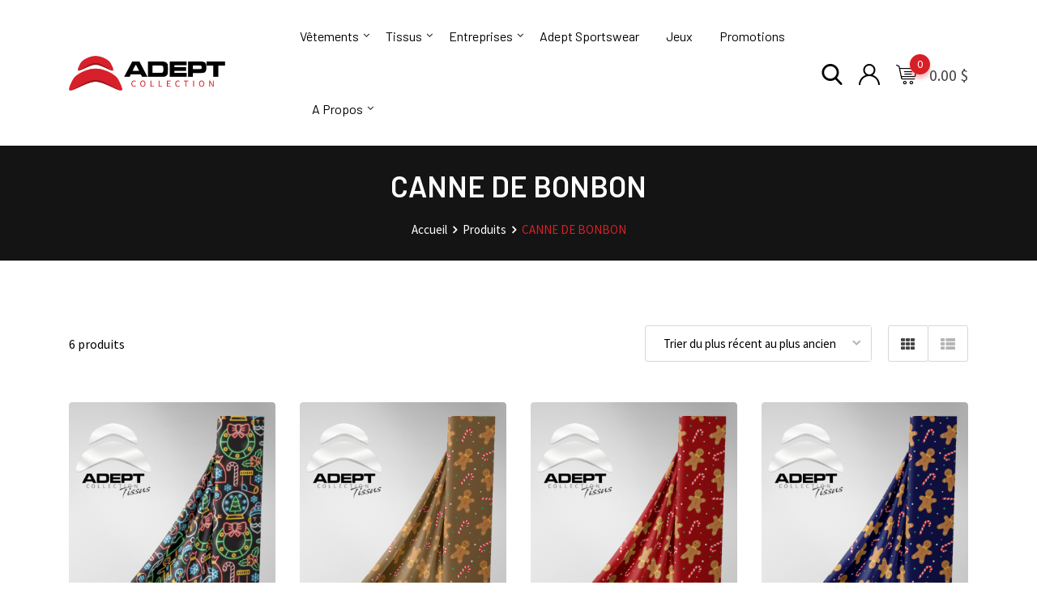

--- FILE ---
content_type: text/html; charset=UTF-8
request_url: https://boutique.adeptsportswear.com/product-tag/canne-de-bonbon/
body_size: 36304
content:
<!DOCTYPE html>
<html lang="fr-CA">
<head>
	<meta charset="UTF-8">
	<meta name="viewport" content="width=device-width, initial-scale=1.0">
	<link rel="profile" href="https://gmpg.org/xfn/11" />
	<title>CANNE DE BONBON &#8211; La Boutique Adept Collection</title>
<meta name='robots' content='max-image-preview:large' />
<noscript><style>#preloader{display:none;}</style></noscript><link rel='dns-prefetch' href='//fonts.googleapis.com' />
<link rel='dns-prefetch' href='//s.w.org' />
<link rel='preconnect' href='https://fonts.gstatic.com' crossorigin />
<link rel="alternate" type="application/rss+xml" title="La Boutique Adept Collection &raquo; Flux" href="https://boutique.adeptsportswear.com/feed/" />
<link rel="alternate" type="application/rss+xml" title="La Boutique Adept Collection &raquo; Flux des commentaires" href="https://boutique.adeptsportswear.com/comments/feed/" />
<link rel="alternate" type="application/rss+xml" title="Flux pour La Boutique Adept Collection &raquo; CANNE DE BONBON Étiquette" href="https://boutique.adeptsportswear.com/product-tag/canne-de-bonbon/feed/" />
<script type="text/javascript">
window._wpemojiSettings = {"baseUrl":"https:\/\/s.w.org\/images\/core\/emoji\/13.1.0\/72x72\/","ext":".png","svgUrl":"https:\/\/s.w.org\/images\/core\/emoji\/13.1.0\/svg\/","svgExt":".svg","source":{"concatemoji":"https:\/\/boutique.adeptsportswear.com\/wp-includes\/js\/wp-emoji-release.min.js?ver=5.9.12"}};
/*! This file is auto-generated */
!function(e,a,t){var n,r,o,i=a.createElement("canvas"),p=i.getContext&&i.getContext("2d");function s(e,t){var a=String.fromCharCode;p.clearRect(0,0,i.width,i.height),p.fillText(a.apply(this,e),0,0);e=i.toDataURL();return p.clearRect(0,0,i.width,i.height),p.fillText(a.apply(this,t),0,0),e===i.toDataURL()}function c(e){var t=a.createElement("script");t.src=e,t.defer=t.type="text/javascript",a.getElementsByTagName("head")[0].appendChild(t)}for(o=Array("flag","emoji"),t.supports={everything:!0,everythingExceptFlag:!0},r=0;r<o.length;r++)t.supports[o[r]]=function(e){if(!p||!p.fillText)return!1;switch(p.textBaseline="top",p.font="600 32px Arial",e){case"flag":return s([127987,65039,8205,9895,65039],[127987,65039,8203,9895,65039])?!1:!s([55356,56826,55356,56819],[55356,56826,8203,55356,56819])&&!s([55356,57332,56128,56423,56128,56418,56128,56421,56128,56430,56128,56423,56128,56447],[55356,57332,8203,56128,56423,8203,56128,56418,8203,56128,56421,8203,56128,56430,8203,56128,56423,8203,56128,56447]);case"emoji":return!s([10084,65039,8205,55357,56613],[10084,65039,8203,55357,56613])}return!1}(o[r]),t.supports.everything=t.supports.everything&&t.supports[o[r]],"flag"!==o[r]&&(t.supports.everythingExceptFlag=t.supports.everythingExceptFlag&&t.supports[o[r]]);t.supports.everythingExceptFlag=t.supports.everythingExceptFlag&&!t.supports.flag,t.DOMReady=!1,t.readyCallback=function(){t.DOMReady=!0},t.supports.everything||(n=function(){t.readyCallback()},a.addEventListener?(a.addEventListener("DOMContentLoaded",n,!1),e.addEventListener("load",n,!1)):(e.attachEvent("onload",n),a.attachEvent("onreadystatechange",function(){"complete"===a.readyState&&t.readyCallback()})),(n=t.source||{}).concatemoji?c(n.concatemoji):n.wpemoji&&n.twemoji&&(c(n.twemoji),c(n.wpemoji)))}(window,document,window._wpemojiSettings);
</script>
<style type="text/css">
img.wp-smiley,
img.emoji {
	display: inline !important;
	border: none !important;
	box-shadow: none !important;
	height: 1em !important;
	width: 1em !important;
	margin: 0 0.07em !important;
	vertical-align: -0.1em !important;
	background: none !important;
	padding: 0 !important;
}
</style>
	<link rel='stylesheet' id='sb_instagram_styles-css'  href='https://boutique.adeptsportswear.com/wp-content/plugins/instagram-feed/css/sbi-styles.min.css?ver=2.7' type='text/css' media='all' />
<link rel='stylesheet' id='layerslider-css'  href='https://boutique.adeptsportswear.com/wp-content/plugins/LayerSlider/static/layerslider/css/layerslider.css?ver=6.10.2' type='text/css' media='all' />
<link rel='stylesheet' id='ls-user-css'  href='https://boutique.adeptsportswear.com/wp-content/uploads/layerslider.custom.css?ver=6.10.2' type='text/css' media='all' />
<link rel='stylesheet' id='wp-block-library-css'  href='https://boutique.adeptsportswear.com/wp-includes/css/dist/block-library/style.min.css?ver=5.9.12' type='text/css' media='all' />
<style id='wp-block-library-theme-inline-css' type='text/css'>
.wp-block-audio figcaption{color:#555;font-size:13px;text-align:center}.is-dark-theme .wp-block-audio figcaption{color:hsla(0,0%,100%,.65)}.wp-block-code>code{font-family:Menlo,Consolas,monaco,monospace;color:#1e1e1e;padding:.8em 1em;border:1px solid #ddd;border-radius:4px}.wp-block-embed figcaption{color:#555;font-size:13px;text-align:center}.is-dark-theme .wp-block-embed figcaption{color:hsla(0,0%,100%,.65)}.blocks-gallery-caption{color:#555;font-size:13px;text-align:center}.is-dark-theme .blocks-gallery-caption{color:hsla(0,0%,100%,.65)}.wp-block-image figcaption{color:#555;font-size:13px;text-align:center}.is-dark-theme .wp-block-image figcaption{color:hsla(0,0%,100%,.65)}.wp-block-pullquote{border-top:4px solid;border-bottom:4px solid;margin-bottom:1.75em;color:currentColor}.wp-block-pullquote__citation,.wp-block-pullquote cite,.wp-block-pullquote footer{color:currentColor;text-transform:uppercase;font-size:.8125em;font-style:normal}.wp-block-quote{border-left:.25em solid;margin:0 0 1.75em;padding-left:1em}.wp-block-quote cite,.wp-block-quote footer{color:currentColor;font-size:.8125em;position:relative;font-style:normal}.wp-block-quote.has-text-align-right{border-left:none;border-right:.25em solid;padding-left:0;padding-right:1em}.wp-block-quote.has-text-align-center{border:none;padding-left:0}.wp-block-quote.is-large,.wp-block-quote.is-style-large,.wp-block-quote.is-style-plain{border:none}.wp-block-search .wp-block-search__label{font-weight:700}.wp-block-group:where(.has-background){padding:1.25em 2.375em}.wp-block-separator{border:none;border-bottom:2px solid;margin-left:auto;margin-right:auto;opacity:.4}.wp-block-separator:not(.is-style-wide):not(.is-style-dots){width:100px}.wp-block-separator.has-background:not(.is-style-dots){border-bottom:none;height:1px}.wp-block-separator.has-background:not(.is-style-wide):not(.is-style-dots){height:2px}.wp-block-table thead{border-bottom:3px solid}.wp-block-table tfoot{border-top:3px solid}.wp-block-table td,.wp-block-table th{padding:.5em;border:1px solid;word-break:normal}.wp-block-table figcaption{color:#555;font-size:13px;text-align:center}.is-dark-theme .wp-block-table figcaption{color:hsla(0,0%,100%,.65)}.wp-block-video figcaption{color:#555;font-size:13px;text-align:center}.is-dark-theme .wp-block-video figcaption{color:hsla(0,0%,100%,.65)}.wp-block-template-part.has-background{padding:1.25em 2.375em;margin-top:0;margin-bottom:0}
</style>
<link rel='stylesheet' id='wc-block-style-css'  href='https://boutique.adeptsportswear.com/wp-content/plugins/woocommerce/packages/woocommerce-blocks/build/style.css?ver=2.5.16' type='text/css' media='all' />
<style id='global-styles-inline-css' type='text/css'>
body{--wp--preset--color--black: #000000;--wp--preset--color--cyan-bluish-gray: #abb8c3;--wp--preset--color--white: #ffffff;--wp--preset--color--pale-pink: #f78da7;--wp--preset--color--vivid-red: #cf2e2e;--wp--preset--color--luminous-vivid-orange: #ff6900;--wp--preset--color--luminous-vivid-amber: #fcb900;--wp--preset--color--light-green-cyan: #7bdcb5;--wp--preset--color--vivid-green-cyan: #00d084;--wp--preset--color--pale-cyan-blue: #8ed1fc;--wp--preset--color--vivid-cyan-blue: #0693e3;--wp--preset--color--vivid-purple: #9b51e0;--wp--preset--color--metro-black: #111111;--wp--preset--color--metro-red: #e53935;--wp--preset--color--metro-orange: #FF9900;--wp--preset--color--metro-tomato: #f26c4f;--wp--preset--color--metro-white: #ffffff;--wp--preset--gradient--vivid-cyan-blue-to-vivid-purple: linear-gradient(135deg,rgba(6,147,227,1) 0%,rgb(155,81,224) 100%);--wp--preset--gradient--light-green-cyan-to-vivid-green-cyan: linear-gradient(135deg,rgb(122,220,180) 0%,rgb(0,208,130) 100%);--wp--preset--gradient--luminous-vivid-amber-to-luminous-vivid-orange: linear-gradient(135deg,rgba(252,185,0,1) 0%,rgba(255,105,0,1) 100%);--wp--preset--gradient--luminous-vivid-orange-to-vivid-red: linear-gradient(135deg,rgba(255,105,0,1) 0%,rgb(207,46,46) 100%);--wp--preset--gradient--very-light-gray-to-cyan-bluish-gray: linear-gradient(135deg,rgb(238,238,238) 0%,rgb(169,184,195) 100%);--wp--preset--gradient--cool-to-warm-spectrum: linear-gradient(135deg,rgb(74,234,220) 0%,rgb(151,120,209) 20%,rgb(207,42,186) 40%,rgb(238,44,130) 60%,rgb(251,105,98) 80%,rgb(254,248,76) 100%);--wp--preset--gradient--blush-light-purple: linear-gradient(135deg,rgb(255,206,236) 0%,rgb(152,150,240) 100%);--wp--preset--gradient--blush-bordeaux: linear-gradient(135deg,rgb(254,205,165) 0%,rgb(254,45,45) 50%,rgb(107,0,62) 100%);--wp--preset--gradient--luminous-dusk: linear-gradient(135deg,rgb(255,203,112) 0%,rgb(199,81,192) 50%,rgb(65,88,208) 100%);--wp--preset--gradient--pale-ocean: linear-gradient(135deg,rgb(255,245,203) 0%,rgb(182,227,212) 50%,rgb(51,167,181) 100%);--wp--preset--gradient--electric-grass: linear-gradient(135deg,rgb(202,248,128) 0%,rgb(113,206,126) 100%);--wp--preset--gradient--midnight: linear-gradient(135deg,rgb(2,3,129) 0%,rgb(40,116,252) 100%);--wp--preset--duotone--dark-grayscale: url('#wp-duotone-dark-grayscale');--wp--preset--duotone--grayscale: url('#wp-duotone-grayscale');--wp--preset--duotone--purple-yellow: url('#wp-duotone-purple-yellow');--wp--preset--duotone--blue-red: url('#wp-duotone-blue-red');--wp--preset--duotone--midnight: url('#wp-duotone-midnight');--wp--preset--duotone--magenta-yellow: url('#wp-duotone-magenta-yellow');--wp--preset--duotone--purple-green: url('#wp-duotone-purple-green');--wp--preset--duotone--blue-orange: url('#wp-duotone-blue-orange');--wp--preset--font-size--small: 13px;--wp--preset--font-size--medium: 20px;--wp--preset--font-size--large: 36px;--wp--preset--font-size--x-large: 42px;}.has-black-color{color: var(--wp--preset--color--black) !important;}.has-cyan-bluish-gray-color{color: var(--wp--preset--color--cyan-bluish-gray) !important;}.has-white-color{color: var(--wp--preset--color--white) !important;}.has-pale-pink-color{color: var(--wp--preset--color--pale-pink) !important;}.has-vivid-red-color{color: var(--wp--preset--color--vivid-red) !important;}.has-luminous-vivid-orange-color{color: var(--wp--preset--color--luminous-vivid-orange) !important;}.has-luminous-vivid-amber-color{color: var(--wp--preset--color--luminous-vivid-amber) !important;}.has-light-green-cyan-color{color: var(--wp--preset--color--light-green-cyan) !important;}.has-vivid-green-cyan-color{color: var(--wp--preset--color--vivid-green-cyan) !important;}.has-pale-cyan-blue-color{color: var(--wp--preset--color--pale-cyan-blue) !important;}.has-vivid-cyan-blue-color{color: var(--wp--preset--color--vivid-cyan-blue) !important;}.has-vivid-purple-color{color: var(--wp--preset--color--vivid-purple) !important;}.has-black-background-color{background-color: var(--wp--preset--color--black) !important;}.has-cyan-bluish-gray-background-color{background-color: var(--wp--preset--color--cyan-bluish-gray) !important;}.has-white-background-color{background-color: var(--wp--preset--color--white) !important;}.has-pale-pink-background-color{background-color: var(--wp--preset--color--pale-pink) !important;}.has-vivid-red-background-color{background-color: var(--wp--preset--color--vivid-red) !important;}.has-luminous-vivid-orange-background-color{background-color: var(--wp--preset--color--luminous-vivid-orange) !important;}.has-luminous-vivid-amber-background-color{background-color: var(--wp--preset--color--luminous-vivid-amber) !important;}.has-light-green-cyan-background-color{background-color: var(--wp--preset--color--light-green-cyan) !important;}.has-vivid-green-cyan-background-color{background-color: var(--wp--preset--color--vivid-green-cyan) !important;}.has-pale-cyan-blue-background-color{background-color: var(--wp--preset--color--pale-cyan-blue) !important;}.has-vivid-cyan-blue-background-color{background-color: var(--wp--preset--color--vivid-cyan-blue) !important;}.has-vivid-purple-background-color{background-color: var(--wp--preset--color--vivid-purple) !important;}.has-black-border-color{border-color: var(--wp--preset--color--black) !important;}.has-cyan-bluish-gray-border-color{border-color: var(--wp--preset--color--cyan-bluish-gray) !important;}.has-white-border-color{border-color: var(--wp--preset--color--white) !important;}.has-pale-pink-border-color{border-color: var(--wp--preset--color--pale-pink) !important;}.has-vivid-red-border-color{border-color: var(--wp--preset--color--vivid-red) !important;}.has-luminous-vivid-orange-border-color{border-color: var(--wp--preset--color--luminous-vivid-orange) !important;}.has-luminous-vivid-amber-border-color{border-color: var(--wp--preset--color--luminous-vivid-amber) !important;}.has-light-green-cyan-border-color{border-color: var(--wp--preset--color--light-green-cyan) !important;}.has-vivid-green-cyan-border-color{border-color: var(--wp--preset--color--vivid-green-cyan) !important;}.has-pale-cyan-blue-border-color{border-color: var(--wp--preset--color--pale-cyan-blue) !important;}.has-vivid-cyan-blue-border-color{border-color: var(--wp--preset--color--vivid-cyan-blue) !important;}.has-vivid-purple-border-color{border-color: var(--wp--preset--color--vivid-purple) !important;}.has-vivid-cyan-blue-to-vivid-purple-gradient-background{background: var(--wp--preset--gradient--vivid-cyan-blue-to-vivid-purple) !important;}.has-light-green-cyan-to-vivid-green-cyan-gradient-background{background: var(--wp--preset--gradient--light-green-cyan-to-vivid-green-cyan) !important;}.has-luminous-vivid-amber-to-luminous-vivid-orange-gradient-background{background: var(--wp--preset--gradient--luminous-vivid-amber-to-luminous-vivid-orange) !important;}.has-luminous-vivid-orange-to-vivid-red-gradient-background{background: var(--wp--preset--gradient--luminous-vivid-orange-to-vivid-red) !important;}.has-very-light-gray-to-cyan-bluish-gray-gradient-background{background: var(--wp--preset--gradient--very-light-gray-to-cyan-bluish-gray) !important;}.has-cool-to-warm-spectrum-gradient-background{background: var(--wp--preset--gradient--cool-to-warm-spectrum) !important;}.has-blush-light-purple-gradient-background{background: var(--wp--preset--gradient--blush-light-purple) !important;}.has-blush-bordeaux-gradient-background{background: var(--wp--preset--gradient--blush-bordeaux) !important;}.has-luminous-dusk-gradient-background{background: var(--wp--preset--gradient--luminous-dusk) !important;}.has-pale-ocean-gradient-background{background: var(--wp--preset--gradient--pale-ocean) !important;}.has-electric-grass-gradient-background{background: var(--wp--preset--gradient--electric-grass) !important;}.has-midnight-gradient-background{background: var(--wp--preset--gradient--midnight) !important;}.has-small-font-size{font-size: var(--wp--preset--font-size--small) !important;}.has-medium-font-size{font-size: var(--wp--preset--font-size--medium) !important;}.has-large-font-size{font-size: var(--wp--preset--font-size--large) !important;}.has-x-large-font-size{font-size: var(--wp--preset--font-size--x-large) !important;}
</style>
<link rel='stylesheet' id='wapf-frontend-css-css'  href='https://boutique.adeptsportswear.com/wp-content/plugins/advanced-product-fields-for-woocommerce/assets/css/frontend.min.css?ver=1.4.0' type='text/css' media='all' />
<link rel='stylesheet' id='wcpa-frontend-css'  href='https://boutique.adeptsportswear.com/wp-content/plugins/woo-custom-product-addons/assets/css/frontend.min.css?ver=1.0.0' type='text/css' media='all' />
<link rel='stylesheet' id='woo-single-dropfiles-css'  href='https://boutique.adeptsportswear.com/wp-content/plugins/woocommerce-product-drop-files/frontend/css/woo-single-dropfiles.css?ver=5.9.12' type='text/css' media='all' />
<link rel='stylesheet' id='woocommerce-layout-css'  href='https://boutique.adeptsportswear.com/wp-content/plugins/woocommerce/assets/css/woocommerce-layout.css?ver=4.2.5' type='text/css' media='all' />
<link rel='stylesheet' id='woocommerce-smallscreen-css'  href='https://boutique.adeptsportswear.com/wp-content/plugins/woocommerce/assets/css/woocommerce-smallscreen.css?ver=4.2.5' type='text/css' media='only screen and (max-width: 767px)' />
<link rel='stylesheet' id='woocommerce-general-css'  href='https://boutique.adeptsportswear.com/wp-content/plugins/woocommerce/assets/css/woocommerce.css?ver=4.2.5' type='text/css' media='all' />
<style id='woocommerce-inline-inline-css' type='text/css'>
.woocommerce form .form-row .required { visibility: visible; }
</style>
<link rel='stylesheet' id='fpf_front-css'  href='https://boutique.adeptsportswear.com/wp-content/plugins/flexible-product-fields/assets/css/front.min.css?ver=1.7.1.69' type='text/css' media='all' />
<link rel='stylesheet' id='wccs-public-css'  href='https://boutique.adeptsportswear.com/wp-content/plugins/easy-woocommerce-discounts/public/css/wccs-public.min.css?ver=5.9.12' type='text/css' media='all' />
<link rel='stylesheet' id='dashicons-css'  href='https://boutique.adeptsportswear.com/wp-includes/css/dashicons.min.css?ver=5.9.12' type='text/css' media='all' />
<style id='dashicons-inline-css' type='text/css'>
[data-font="Dashicons"]:before {font-family: 'Dashicons' !important;content: attr(data-icon) !important;speak: none !important;font-weight: normal !important;font-variant: normal !important;text-transform: none !important;line-height: 1 !important;font-style: normal !important;-webkit-font-smoothing: antialiased !important;-moz-osx-font-smoothing: grayscale !important;}
</style>
<link rel='stylesheet' id='rtwpvg-css'  href='https://boutique.adeptsportswear.com/wp-content/plugins/woo-product-variation-gallery-pro/assets/css/rtwpvg.min.css?ver=1768980044' type='text/css' media='all' />
<style id='rtwpvg-inline-css' type='text/css'>
        
            :root {
                --rtwpvg-thumbnail-gap: 10px;
                --rtwpvg-gallery-margin-bottom: 30px;
            }

            /* Large Screen / Default Width */
            .rtwpvg-images {
                max-width: 100%;
            }

            /* style */
                        .rtwpvg-wrapper .rtwpvg-slider-wrapper .rtwpvg-slider-prev-arrow,
            .rtwpvg-wrapper .rtwpvg-slider-wrapper .rtwpvg-slider-next-arrow,
            .rtwpvg-wrapper .rtwpvg-thumbnail-wrapper .rtwpvg-thumbnail-prev-arrow,
            .rtwpvg-wrapper .rtwpvg-thumbnail-wrapper .rtwpvg-thumbnail-next-arrow {
             background: rgba(0, 0, 0, 0.5);
             color: #ffffff;
                        }

                                    .rtwpvg-wrapper .rtwpvg-slider-wrapper .rtwpvg-slider-next-arrow:hover,
            .rtwpvg-wrapper .rtwpvg-slider-wrapper .rtwpvg-slider-prev-arrow:hover,
            .rtwpvg-wrapper .rtwpvg-thumbnail-wrapper .rtwpvg-thumbnail-slider .rtwpvg-thumbnail-prev-arrow:hover,
            .rtwpvg-wrapper .rtwpvg-thumbnail-wrapper .rtwpvg-thumbnail-slider .rtwpvg-thumbnail-next-arrow:hover {
             background: rgba(0, 0, 0, 0.9);
             color: #ffffff;
                        }

                        /* MD, Desktops */
            
            /* SM Devices, Tablets */
                        @media only screen and (max-width: 768px) {
                .rtwpvg-images {
                    width: 720px;
                    max-width: 100% !important;
                }
            }

            
            /* XSM Devices, Phones */
                        @media only screen and (max-width: 480px) {
                .rtwpvg-images {
                    width: 320px;
                    max-width: 100% !important;
                }
            }

                    
        
</style>
<link rel='stylesheet' id='yith-quick-view-css'  href='https://boutique.adeptsportswear.com/wp-content/plugins/yith-woocommerce-quick-view/assets/css/yith-quick-view.css?ver=1.4.8' type='text/css' media='all' />
<style id='yith-quick-view-inline-css' type='text/css'>

				#yith-quick-view-modal .yith-wcqv-main{background:#ffffff;}
				#yith-quick-view-close{color:#cdcdcd;}
				#yith-quick-view-close:hover{color:#ff0000;}
</style>
<link rel='stylesheet' id='rtwpvs-css'  href='https://boutique.adeptsportswear.com/wp-content/plugins/woo-product-variation-swatches-pro/assets/css/rtwpvs.min.css?ver=1768980044' type='text/css' media='all' />
<style id='rtwpvs-inline-css' type='text/css'>
        
            .rtwpvs-term:not(.rtwpvs-radio-term) {
                width: 40px;
                height: 40px;
            }

            /* Attribute style */
            .rtwpvs .rtwpvs-terms-wrapper .rtwpvs-term:not(.rtwpvs-radio-term) {
                box-shadow: 0 0 0 1px rgba(0, 0, 0, 0.3) !important;
            }

            .rtwpvs .rtwpvs-terms-wrapper .rtwpvs-button-term span,
            .rtwpvs .rtwpvs-terms-wrapper .rtwpvs-radio-term label,
            .rtwpvs .rtwpvs-terms-wrapper .reset_variations a {
                color: #000000 !important;
            }

            .rtwpvs .rtwpvs-terms-wrapper .rtwpvs-term:not(.radio-variable-item) {
                background-color: #FFFFFF !important;
            }

            /*  Attribute selected style  */
            .rtwpvs .rtwpvs-terms-wrapper .rtwpvs-button-term.selected span,
            .rtwpvs .rtwpvs-terms-wrapper .rtwpvs-radio-term.selected label {
                color: #000000 !important;
            }

            .rtwpvs .rtwpvs-terms-wrapper .rtwpvs-term:not(.rtwpvs-radio-term).selected {
                background-color: #FFFFFF !important;
            }

            .rtwpvs .rtwpvs-terms-wrapper .rtwpvs-term:not(.rtwpvs-radio-term).selected {
                box-shadow: 0 0 0 2px #000000 !important;
            }

            /*  Attribute Hover style  */
            .rtwpvs .rtwpvs-terms-wrapper .rtwpvs-term:not(.rtwpvs-radio-term):hover,
            .rtwpvs .rtwpvs-terms-wrapper .rtwpvs-term:not(.rtwpvs-radio-term).selected:hover {
                box-shadow: 0 0 0 3px #000000 !important;
            }

            .rtwpvs .rtwpvs-terms-wrapper .rtwpvs-button-term:hover span,
            .rtwpvs .rtwpvs-terms-wrapper .rtwpvs-button-term.selected:hover span,
            .rtwpvs .rtwpvs-terms-wrapper .rtwpvs-radio-term:hover label,
            .rtwpvs .rtwpvs-terms-wrapper .rtwpvs-radio-term.selected:hover label {
                color: #000000 !important;
            }

            .rtwpvs .rtwpvs-terms-wrapper .rtwpvs-term:not(.rtwpvs-radio-term):hover,
            .rtwpvs .rtwpvs-terms-wrapper .rtwpvs-term:not(.rtwpvs-radio-term).selected:hover {
                background-color: #FFFFFF !important;
            }


                        .rtwpvs-archive-variation-wrapper .rtwpvs-term:not(.rtwpvs-radio-term) {
             width: 40px;
             height: 40px;
                        }

            
            .rtwpvs-squared .rtwpvs-button-term {
                min-width: 40px;
            }

            .rtwpvs-button-term span {
                font-size: 16px;
            }

                        .rtwpvs-archive-variation-wrapper .rtwpvs-button-term span {
                font-size: 16px;
            }

            
                                                .rtwpvs.rtwpvs-tooltip .rtwpvs-terms-wrapper span.image-tooltip-wrapper {
                width: 150px;
            }

                                    .rtwpvs.rtwpvs-attribute-behavior-blur .rtwpvs-term:not(.rtwpvs-radio-term).disabled::before,
            .rtwpvs.rtwpvs-attribute-behavior-blur .rtwpvs-term:not(.rtwpvs-radio-term).disabled::after,
            .rtwpvs.rtwpvs-attribute-behavior-blur .rtwpvs-term:not(.rtwpvs-radio-term).disabled:hover::before,
            .rtwpvs.rtwpvs-attribute-behavior-blur .rtwpvs-term:not(.rtwpvs-radio-term).disabled:hover::after {
                background: #ff0000 !important;
            }

                                    .rtwpvs.rtwpvs-attribute-behavior-blur .rtwpvs-term:not(.rtwpvs-radio-term).disabled img,
            .rtwpvs.rtwpvs-attribute-behavior-blur .rtwpvs-term:not(.rtwpvs-radio-term).disabled span,
            .rtwpvs.rtwpvs-attribute-behavior-blur .rtwpvs-term:not(.rtwpvs-radio-term).disabled:hover img,
            .rtwpvs.rtwpvs-attribute-behavior-blur .rtwpvs-term:not(.rtwpvs-radio-term).disabled:hover span {
                opacity: 0.3;
            }

                    
        
</style>
<link rel='stylesheet' id='rtwpvs-tooltip-css'  href='https://boutique.adeptsportswear.com/wp-content/plugins/woo-product-variation-swatches-pro/assets/css/rtwpvs-tooltip.min.css?ver=1768980044' type='text/css' media='all' />
<link rel='stylesheet' id='metro-gfonts-css'  href='//fonts.googleapis.com/css?family=Roboto%3A400%2C500%2C700%7CJosefin+Sans%3A400%2C600%2C700%26subset%3Dlatin%2Clatin-ext&#038;ver=1.3' type='text/css' media='all' />
<link rel='stylesheet' id='bootstrap-css'  href='https://boutique.adeptsportswear.com/wp-content/themes/metro/assets/css/bootstrap.min.css?ver=1.3' type='text/css' media='all' />
<link rel='stylesheet' id='font-awesome-css'  href='https://boutique.adeptsportswear.com/wp-content/themes/metro/assets/css/font-awesome.min.css?ver=1.3' type='text/css' media='all' />
<style id='font-awesome-inline-css' type='text/css'>
[data-font="FontAwesome"]:before {font-family: 'FontAwesome' !important;content: attr(data-icon) !important;speak: none !important;font-weight: normal !important;font-variant: normal !important;text-transform: none !important;line-height: 1 !important;font-style: normal !important;-webkit-font-smoothing: antialiased !important;-moz-osx-font-smoothing: grayscale !important;}
</style>
<link rel='stylesheet' id='slick-css'  href='https://boutique.adeptsportswear.com/wp-content/themes/metro/assets/vendors/slick/slick.css?ver=1.3' type='text/css' media='all' />
<link rel='stylesheet' id='slick-theme-css'  href='https://boutique.adeptsportswear.com/wp-content/themes/metro/assets/vendors/slick/slick-theme.css?ver=1.3' type='text/css' media='all' />
<link rel='stylesheet' id='metro-style-css'  href='https://boutique.adeptsportswear.com/wp-content/themes/metro/assets/css/style.css?ver=1.3' type='text/css' media='all' />
<link rel='stylesheet' id='metro-wc-css'  href='https://boutique.adeptsportswear.com/wp-content/themes/metro/assets/css/woocommerce.css?ver=1.3' type='text/css' media='all' />
<link rel='stylesheet' id='metro-elementor-css'  href='https://boutique.adeptsportswear.com/wp-content/themes/metro/assets/css/elementor.css?ver=1.3' type='text/css' media='all' />
<style id='metro-dynamic-inline-css' type='text/css'>
.main-header a.logo img{max-height:53px}.banner{background-color:#141414;}body, gtnbg_root, ul li, input, gtnbg_root p { font-family: Source Sans Pro, sans-serif; font-size: 16px; line-height: 28px; font-weight : 400; font-style: normal; } h1 { font-family: Barlow, sans-serif; font-size: 32px; line-height: 38px; font-weight : 600; font-style: normal; } h2 { font-family: Barlow, sans-serif; font-size: 28px; line-height: 32px; font-weight : 600; font-style: normal; } h3 { font-family: Barlow, sans-serif; font-size: 22px; line-height: 28px; font-weight : 600; font-style: normal; } h4 { font-family: Barlow, sans-serif; font-size: 20px; line-height: 26px; font-weight : 600; font-style: normal; } h5 { font-family: Barlow Condensed, sans-serif; font-size: 18px; line-height: 24px; font-weight : 600; font-style: normal; } h6 { font-family: Barlow Condensed, sans-serif; font-size: 15px; line-height: 20px; font-weight : 600; font-style: normal; } mark, ins { background: rgba(216, 31, 38, .3); } a:link, a:visited { color: #d81f26; } blockquote::before, .wp-block-quote::before { background-color: #d81f26; } .wp-block-pullquote {   border-color: #d81f26; } .primary-color { color: #d81f26; } .primary-bgcolor { background-color: #d81f26; } .metro-shop-link + a:after { background-color: #d81f26; } .metro-shop-link-2 { color: #d81f26 !important; } .metro-shop-link-2 + a:after { background-color: #d81f26; } .ui-autocomplete li:hover { background-color: #d81f26; } .main-header .main-navigation-area .main-navigation ul li a { font-family: Barlow, sans-serif; font-size : 16px; font-weight : 400; line-height : 26px; text-transform : none; font-style: normal; } .main-header .main-navigation-area .main-navigation ul li ul li a { font-family: Barlow, sans-serif; font-size : 14px; font-weight : 400; line-height : 26px; text-transform : none; font-style: normal; } .mean-container .mean-nav ul li.menu-item a { font-family: Barlow, sans-serif; font-size : 14px; font-weight : 400; line-height : 21px; text-transform : none; font-style: normal; } .top-header .tophead-info li i { color: #d81f26; } .top-header .tophead-social li a:hover { color: #d81f26; } .top-header.rtin-style-2, .top-header.rtin-style-3 { background-color: #d81f26; } .main-header .main-navigation-area .main-navigation ul.menu > li > a::after, .main-header .main-navigation-area .main-navigation ul.menu > li.current-menu-item > a::after, .main-header .main-navigation-area .main-navigation ul.menu > li.current > a::after { background-color: #d81f26; } .main-header .main-navigation-area .main-navigation ul li a { color: #000000; } .main-header .main-navigation-area .main-navigation ul li ul li a { color: #111111; } .main-header .main-navigation-area .main-navigation ul li ul li:hover > a { color: #ffffff; background-color: #d81f26; } .main-header .main-navigation-area .main-navigation ul li.mega-menu > ul.sub-menu > li:hover > a { color: #111111; } .main-header .main-navigation-area .main-navigation ul li.mega-menu > ul.sub-menu > li > a:hover { color: #d81f26; } .mean-container .mean-bar { border-color: #d81f26; } .mean-container .mean-bar a.meanmenu-reveal, .mean-container .mean-nav ul li.menu-item a:hover, .mean-container .mean-nav>ul>li.current-menu-item>a, .mean-container .mean-nav ul li.menu-item a.mean-expand { color: #d81f26; } .mean-container .mean-bar a.meanmenu-reveal span { background-color: #d81f26; } .header-contact li i, .header-contact li a:hover { color: #d81f26; } .header-icon-area .cart-icon-area a:hover i, .header-icon-area .account-icon-area a:hover i, .header-icon-area .search-icon-area a:hover i { color: #d81f26} .header-icon-area .cart-icon-area .cart-icon-num { background-color: #d81f26; -webkit-box-shadow: 0 5px 5px rgba(216, 31, 38, 0.3); box-shadow: 0 5px 5px rgba(216, 31, 38, 0.3); } .header-icon-area .cart-icon-area .cart-icon-products { border-color: #d81f26; } .cart-icon-products .widget_shopping_cart .mini_cart_item a:hover { color: #d81f26; } .cart-icon-products .widget_shopping_cart .woocommerce-mini-cart__buttons a { background-color: #d81f26; } .header-style-3 .header-firstrow { background-color: #d81f26; } .header-style-3 .header-icon-area .cart-icon-area .cart-icon-num { color: #d81f26; } .vertical-menu-area .vertical-menu-btn, .product-search .input-group .btn-group .rtin-btn-search, .product-search .input-group .dropdown-menu ul li:hover { background-color: #d81f26; } .banner .banner-content h1 { color: #ffffff; } .main-breadcrumb { color: #ffffff; } .main-breadcrumb a span { color: #ffffff; } .main-breadcrumb span { color: #d81f26; } .main-breadcrumb a span:hover { color: #d81f26; } .site-footer { background-color: #ffffff; } .footer-top-area .widget > h3 { color: #0a0a0a; } .footer-top-area .widget { color: #898989; } .footer-top-area a:link, .footer-top-area a:visited { color: #b5b5b5; } .footer-top-area .widget a:hover, .footer-top-area .widget a:active { color: #d81f26; } .footer-bottom-area .footer-bottom-inner .copyright-text { color: #898989; } .footer-bottom-area .footer-bottom-inner .copyright-text a { color: #d81f26; } .footer-top-mail-chimp.footer-top-layout2{  background-image: url(); } .footer-top-mail-chimp.footer-top-layout1{  background-color: #ffffff; }  button, input[type="button"], input[type="reset"], input[type="submit"] { background-color: #d81f26; } button:hover, input[type="button"]:hover, input[type="reset"]:hover, input[type="submit"]:hover, button:active, input[type="button"]:active, input[type="reset"]:active, input[type="submit"]:active { background-color: rgba(216, 31, 38, 0.8); } body a.scrollToTop { background-color: #d81f26; -webkit-box-shadow: 0 1px 6px rgba(216, 31, 38, 0.275); box-shadow: 0 1px 6px rgba(216, 31, 38, 0.275); } .rdtheme-button-1, .rdtheme-button-2 { background-color: #d81f26; } .widget.widget_tag_cloud a:hover, .widget.widget_product_tag_cloud a:hover { background-color: #d81f26; border-color: #d81f26; } .sidebar-widget-area .widget a:hover { color: #d81f26; } .sidebar-widget-area .widget.widget_tag_cloud a:hover, .sidebar-widget-area .widget.widget_product_tag_cloud a:hover { background-color: #d81f26; } .widget_metro_post .rtin-item .rtin-content .rtin-title a:hover { color: #d81f26; } .sidebar-widget-area .widget_metro_socials ul li a, .widget_metro_socials ul li a { color: #d81f26; } .sidebar-widget-area .widget_metro_socials ul li a:hover, .widget_metro_socials ul li a:hover { background-color: #d81f26; border-color: #d81f26; } .metro-product-cat-widget .card .card-header svg {   fill: #d81f26; } .metro-product-cat-widget .card .card-body ul li a span {   color: #d81f26; } .pagination-area ul li:not(.pagi) a:hover, .pagination-area ul li:not(.pagi) span, .dokan-product-listing-area .pagination-wrap ul li:not(.pagi) a:hover, .dokan-product-listing-area .pagination-wrap ul li:not(.pagi) span { background-color: #d81f26; border-color: #d81f26; } .post-each .post-thumbnail .post-date-round { color: #d81f26; } .post-each .post-thumbnail .post-date-box { color: #d81f26; } .post-each .post-top-cats a:hover { color: #d81f26; } .post-each .post-title a:hover { color: #d81f26; } .post-each .post-meta li a:hover { color: #d81f26; } .post-each .read-more-btn:hover { background-color: #d81f26; border-color: #d81f26; } .post-content-area .post-tags a:hover { background-color: #d81f26; border-color: #d81f26; } .post-social .post-social-sharing a:hover { color: #d81f26; } .post-author-block .rtin-right .author-social a:hover { color: #d81f26; } .single-post-pagination .rtin-item .rtin-content .rtin-title a:hover { color: #d81f26; } .single-post-pagination .rtin-item .rtin-content a.rtin-link:hover { color: #d81f26; } .comments-area .main-comments .reply-area a { background-color: #d81f26; } #respond form .btn-send { background-color: #d81f26; border-color: #d81f26; } .custom-nav-1 .custom-nav-1-inner .owl-prev:hover, .custom-nav-1 .custom-nav-1-inner .owl-next:hover { background-color: #d81f26; } body .owl-custom-nav .owl-nav button.owl-prev:hover, body .owl-custom-nav .owl-nav button.owl-next:hover { background: #d81f26; } .rt-slick-slider .slick-prev:hover, .rt-slick-slider .slick-next:hover { background-color: #d81f26; } .woocommerce span.onsale { background-color: #d81f26; } p.demo_store { background-color: #d81f26; } .woocommerce-message:before, .woocommerce-info:before { color: #d81f26; } .woocommerce a.button, .woocommerce input.button, .woocommerce button.button, .woocommerce a.button.alt, .woocommerce input.button.alt, .woocommerce button.button.alt { background-color: #d81f26; } .woocommerce a.button:hover, .woocommerce input.button:hover, .woocommerce button.button:hover, .woocommerce a.button.alt:hover, .woocommerce input.button.alt:hover, .woocommerce button.button.alt:hover { background-color: #d81f26; } .woocommerce button.button:disabled:hover, .woocommerce button.button:disabled[disabled]:hover { background-color: #d81f26; } .woocommerce .widget_price_filter .ui-slider .ui-slider-range { background-color: #d81f26; } .rt-woo-nav .owl-carousel .owl-nav .owl-prev:hover, .rt-woo-nav .owl-carousel .owl-nav .owl-next:hover { background-color: #d81f26; } .sidebar-widget-area .widget.widget_products .product_list_widget .product-title:hover, .sidebar-widget-area .widget.widget_recent_reviews .product_list_widget .product-title:hover, .sidebar-widget-area .widget.widget_top_rated_products .product_list_widget .product-title:hover {   color: #d81f26; }  .woocommerce div.product .single-add-to-cart-wrapper button.button.single_add_to_cart_button, .woocommerce div.product .single-add-to-cart-wrapper button.button.single_add_to_cart_button.disabled { background-color: #d81f26; } .woocommerce div.product .single-add-to-cart-wrapper .product-single-meta-btns a:hover {   background-color: #d81f26; border-color: #d81f26; } .rdtheme-wc-reviews #respond input#submit {   background-color: #d81f26; border-color: #d81f26; } .rdtheme-wc-reviews #respond input#submit:hover {   background-color: #d81f26; border-color: #d81f26; } .single-product-top-1 .product_meta-area .product-meta-content a:hover { color: #d81f26; } .single-product-top-1 .product_meta-area .product-social .product-social-items li a:hover { color: #d81f26; } .woocommerce div.product .single-product-bottom-1 .woocommerce-tabs ul.tabs li a:hover { color: #d81f26; } .woocommerce div.product .single-product-bottom-1 .woocommerce-tabs ul.tabs li.active a { color: #d81f26; border-color: #d81f26; } .woocommerce div.product .single-product-top-2 .rtin-avaibility .rtin-stock { color: #d81f26; } .woocommerce div.product .single-product-top-2 .product_meta-area .product-meta-content a:hover { color: #d81f26; } .woocommerce div.product .single-product-top-2 .product_meta-area .product-social .product-social-items li a:hover { color: #d81f26; } .woocommerce div.product .single-product-top-2 .woocommerce-tabs ul.tabs li a:hover { color: #d81f26; } .woocommerce div.product .single-product-top-2 .woocommerce-tabs ul.tabs li.active a { color: #d81f26; border-color: #d81f26; } .woocommerce div.product .single-product-top-3 .product_meta-area .product-social .product-social-items li a:hover { color: #d81f26; } .woocommerce div.product .single-product-top-3 .woocommerce-tabs ul.tabs li a:hover { color: #d81f26; } .woocommerce div.product .single-product-top-3 .woocommerce-tabs ul.tabs li.active a { color: #d81f26; border-color: #d81f26; } .woocommerce div.product .single-product-bottom-3 .woocommerce-tabs ul.tabs li a:hover { color: #d81f26; } .woocommerce div.product .single-product-bottom-3 .woocommerce-tabs ul.tabs li.active a { color: #d81f26; border-color: #d81f26; } .woocommerce table.shop_table tbody tr td.product-remove a:hover { background-color: #d81f26 !important; border-color: #d81f26 !important; } .woocommerce-checkout .woocommerce .checkout #payment .place-order button#place_order:hover, .woocommerce form .woocommerce-address-fields #payment .place-order button#place_order:hover { background-color: #d81f26; border-color: #d81f26; } .woocommerce-account .woocommerce .woocommerce-MyAccount-navigation ul li.is-active a, .woocommerce-account .woocommerce .woocommerce-MyAccount-navigation ul li.is-active a:hover, .woocommerce-account .woocommerce .woocommerce-MyAccount-navigation ul li a:hover { background-color: #d81f26; } .rt-product-block span.onsale { background-color: #d81f26; } .rt-product-block-1 .rtin-buttons a { background-color: #d81f26; border-color: #d81f26; } .rt-product-block-1 .rtin-buttons a:hover { background-color: rgba(216, 31, 38, 0.785); } .rt-product-block-2 .rtin-title a:hover { color: #d81f26; } .rt-product-block-2 .rtin-buttons a:hover { background-color: #d81f26; border-color: #d81f26; } .rt-product-block-2 .rtin-buttons a.action-cart, .rt-product-block-2 .rtin-buttons a.added_to_cart { background-color: #d81f26; border-color: #d81f26; } .rt-product-block-3 .rtin-title a:hover { color: #d81f26; } .rt-product-block-3 .rtin-buttons a.action-cart, .rt-product-block-3 .rtin-buttons a.added_to_cart { background-color: #d81f26; } .rt-product-block-3 .rtin-buttons a.yith-wcqv-button:hover, .rt-product-block-3 .rtin-buttons a.compare:hover, .rt-product-block-3 .rtin-buttons a.rdtheme-wishlist-icon:hover { color: #d81f26; } .rt-product-block-4 .rtin-buttons a { background-color: #d81f26; border-color: #d81f26; } .rt-product-block-4 .rtin-buttons a:hover { background-color: rgba(216, 31, 38, 0.785); } .rt-product-block-5 a.rdtheme-wishlist-icon { color: #d81f26; } .rt-product-block-5 .rtin-buttons a { background-color: #d81f26; border-color: #d81f26; } .rt-product-block-5 .rtin-buttons a:hover { background-color: rgba(216, 31, 38, 0.785); } .rt-product-block-5 .rtin-buttons a.yith-wcqv-button { color: #d81f26; } .rt-product-block-5 .rtin-buttons a.yith-wcqv-button:hover { color: #d81f26; } .rt-product-block-6 .rtin-actions > a:hover { background-color: #d81f26; } .rt-product-block-6 .rtin-title a:hover { color: #d81f26; } .rt-product-block-6 .rtin-buttons a { background-color: #d81f26; } .rt-product-block-7 .rtin-thumb-wrapper .rtin-buttons a { color: #d81f26; } .rt-product-block-7 .rtin-thumb-wrapper .rtin-buttons a:hover { background-color: #d81f26; } .rt-product-block-8 .rtin-buttons a { background-color: #d81f26; border-color: #d81f26; } .rt-product-block-8 .rtin-buttons a:hover { background-color: rgba(216, 31, 38, 0.785); } .rt-product-block-9 .rdtheme-wishlist-icon.rdtheme-remove-from-wishlist { color: #d81f26; } .rt-product-list-1 .rtin-title a:hover { color: #d81f26; } .rt-product-list-1 .rtin-buttons a:hover { background-color: #d81f26; border-color: #d81f26; } .rt-product-list-1 .rtin-buttons a.action-cart, .rt-product-list-1 .rtin-buttons a.added_to_cart { background-color: #d81f26; border-color: #d81f26; }  .ls-theme1 .ls-nav-prev, .ls-theme1 .ls-nav-next, .ls-theme2 .ls-nav-prev, .ls-theme2 .ls-nav-next { color: #d81f26 !important; } .ls-theme1 .ls-nav-prev:hover, .ls-theme1 .ls-nav-next:hover, .ls-theme2 .ls-nav-prev:hover, .ls-theme2 .ls-nav-next:hover { background-color: #d81f26 !important; } .newsletter-form-1 input[type="submit"] { background-color: #d81f26; } .newsletter-form-2 .newsletter-submit input[type="submit"] { background-color: #d81f26; } .newsletter-form-3 .newsletter-submit input[type="submit"] { background-color: #d81f26; } input[type="submit"].dokan-btn, a.dokan-btn, .dokan-btn { background-color: #d81f26; } .dokan-product-listing .dokan-product-listing-area .product-listing-top ul.dokan-listing-filter li.active a, .dokan-product-listing .dokan-product-listing-area .product-listing-top ul.dokan-listing-filter li a:hover {   color: #d81f26; } input[type="submit"].dokan-btn:hover, a.dokan-btn:hover, .dokan-btn:hover, input[type="submit"].dokan-btn:active, a.dokan-btn:active, .dokan-btn:active, input[type="submit"].dokan-btn:focus, a.dokan-btn:focus, .dokan-btn:focus { background-color: #d81f26; } .metro-contact-form .wpcf7-submit { background-color: #d81f26; } .metro-contact-form .wpcf7-submit:hover { background-color: rgba(216, 31, 38, 0.8); } .rtwpvs .rtwpvs-terms-wrapper .rtwpvs-button-term:hover .rtwpvs-term-span-button, .rtwpvs .rtwpvs-terms-wrapper .rtwpvs-button-term.selected .rtwpvs-term-span-button {   background-color: #d81f26; border-color: #d81f26; } .rtwpvg-wrapper .rtwpvg-slider-wrapper .rtwpvg-trigger .dashicons-search:hover::before {   color: #d81f26; } #sb_instagram #sbi_load .sbi_follow_btn a { color: #d81f26; } #sb_instagram #sbi_load .sbi_follow_btn a:focus, #sb_instagram #sbi_load .sbi_follow_btn a:hover { background: #d81f26; } #sb_instagram #sbi_images .sbi_photo_wrap a:after { background-color: rgba(216, 31, 38, 0.8); } .rt-sec-title-area-1 .rtin-sec-title:after { background-color: #d81f26; } body .owl-theme .owl-dots .owl-dot span { background: rgba(216, 31, 38, 0.05); } body .owl-theme .owl-dots .owl-dot.active span, body .owl-theme .owl-dots .owl-dot:hover span { background: #d81f26; } .rt-el-title.rtin-style-2 .rtin-title:after { background-color: #d81f26; } .rt-el-post-2 .rtin-sec-title-area .rtin-sec-title:after { background-color: #d81f26; } .rt-el-post-3 .rtin-item .rtin-content .rtin-date { background-color: #d81f26; } .rt-el-post-5 .rtin-thumb-area .rtin-date { color: #d81f26; } .rt-el-post-5 .rtin-thumb-area:hover .rtin-date { background-color: #d81f26; } .rt-el-post-5 .rtin-cats a:hover, .rt-el-post-5 .rtin-title a:hover {   color: #d81f26; } .rt-el-post-6 .rtin-thumb-area:hover .rtin-date { background-color: #d81f26; } .rt-el-post-6 .rtin-cats a:hover, .rt-el-post-6 .rtin-title a:hover {   color: #d81f26; } .rt-el-product-list .rtin-sec-title:after { background-color: #d81f26; } .rt-el-product-list .rtin-item .rtin-thumb:after { background-color: rgba(216, 31, 38, 0.0075); } .rt-el-product-isotope.rtin-layout-2 .rtin-navs-area .rtin-navs a.current:after { background-color: rgba(216, 31, 38, 0.785); } .rt-el-product-isotope.rtin-layout-3 .rtin-navs-area .rtin-navs a.current { color: #d81f26; } .rt-el-product-isotope.rtin-layout-3 .rtin-navs-area .rtin-navs a.current:after { background-color: rgba(216, 31, 38, 0.785); } .rt-el-product-isotope .rtin-viewall-2 a::after { background-color: #d81f26; } .rt-el-text-with-icon .rtin-item .rtin-icon i { color: #d81f26; } .rt-el-text-with-icon .rtin-item .rtin-icon svg { fill: #d81f26; } .rt-el-text-with-icon.rtin-style-2 .rtin-item .rtin-icon i { color: #d81f26; } .rt-el-text-with-icon.rtin-style-2 .rtin-item .rtin-icon svg { fill: #d81f26; } .rt-el-text-with-icon.rtin-style-4 .rtin-item .rtin-icon i { color: #d81f26; } .rt-el-text-with-icon.rtin-style-4 .rtin-item .rtin-icon svg { fill: #d81f26; } .rt-el-text-with-icon.rtin-style-6 .rtin-item .rtin-icon i, .rt-el-text-with-icon.rtin-style-6 .rtin-item .rtin-icon svg { background-color: #d81f26; border-color: #d81f26; } .rt-el-text-with-icon.rtin-style-6 .rtin-item:hover .rtin-icon i, .rt-el-text-with-icon.rtin-style-6 .rtin-item:hover .rtin-icon svg { color: #d81f26; fill: #d81f26; } .scheme-custom .rt-el-text-with-icon.rtin-style-1 .rtin-item:hover { background-color: #d81f26; -webkit-box-shadow: 0px 10px 29px 0px rgba(216, 31, 38, 0.75); box-shadow: 0px 10px 29px 0px rgba(216, 31, 38, 0.75); } .rt-el-text-with-btn .rtin-btn:hover {   background-color: #d81f26; } .rt-el-banner-with-link .rtin-btn { color: #d81f26; } .rt-el-banner-with-link .rtin-btn:hover { background-color: #d81f26; } .rt-el-sale-banner-slider .rtin-title span { background-color: #d81f26; } .rt-el-sale-banner-slider a.rtin-btn::after { background-color: #d81f26; } .rt-el-sale-banner-slider .owl-numbered-dots-items span.active {   color: #d81f26; } .rt-el-info-box .rtin-title { color: #d81f26; } .rt-el-info-box .rtin-btn { background-color: #d81f26; -webkit-box-shadow: 0px 1px 1px 0px rgba(216, 31, 38, 0.008); box-shadow: 0px 1px 1px 0px rgba(216, 31, 38, 0.008); } .rt-el-info-box.rtin-style-2 .rtin-content:after { background-color: #d81f26; } .rt-el-info-box.rtin-style-3 .rtin-content:after { background-color: #d81f26; } .rt-el-info-box.rtin-style-4 .rtin-btn::before { background-color: #d81f26; } .rt-el-info-box.rtin-style-4 .rtin-btn:hover::after {   color: #d81f26; } .rt-el-info-box.rtin-style-5 .rtin-btn:hover { background-color: #d81f26; -webkit-box-shadow: 0px 1px 1px 0px rgba(216, 31, 38, 0.008); box-shadow: 0px 1px 1px 0px rgba(216, 31, 38, 0.008); } .rt-el-info-box.rtin-style-6 .rtin-btn:hover { background-color: #d81f26; -webkit-box-shadow: 0px 1px 1px 0px rgba(216, 31, 38, 0.008); box-shadow: 0px 1px 1px 0px rgba(216, 31, 38, 0.008); } .rt-el-info-box.rtin-style-7 .rtin-btn:before { background-color: #d81f26; } .rt-el-info-box.rtin-style-7 .rtin-btn:hover::after {   color: #d81f26; } .rt-el-info-box-2 .rtin-btn-area .rtin-btn::after { background-color: #d81f26; } .rt-el-btn.rtin-style-1 a { background-color: #d81f26; } .rt-el-countdown-1 .rtin-coutdown .rt-countdown-section .rtin-count { color: #d81f26; } .rt-el-countdown-3 .rtin-coutdown .rt-countdown-section { background-color: #d81f26; }
</style>
<link rel="preload" as="style" href="https://fonts.googleapis.com/css?family=Source%20Sans%20Pro:400%7CBarlow:600,400%7CBarlow%20Condensed:600&#038;display=swap&#038;ver=1768977162" /><link rel="stylesheet" href="https://fonts.googleapis.com/css?family=Source%20Sans%20Pro:400%7CBarlow:600,400%7CBarlow%20Condensed:600&#038;display=swap&#038;ver=1768977162" media="print" onload="this.media='all'"><noscript><link rel="stylesheet" href="https://fonts.googleapis.com/css?family=Source%20Sans%20Pro:400%7CBarlow:600,400%7CBarlow%20Condensed:600&#038;display=swap&#038;ver=1768977162" /></noscript><script type="text/template" id="tmpl-variation-template">
	<div class="woocommerce-variation-description">{{{ data.variation.variation_description }}}</div>
	<div class="woocommerce-variation-price">{{{ data.variation.price_html }}}</div>
	<div class="woocommerce-variation-availability">{{{ data.variation.availability_html }}}</div>
</script>
<script type="text/template" id="tmpl-unavailable-variation-template">
	<p>Désolé, ce produit n’est pas disponible. Veuillez choisir une combinaison différente.</p>
</script>

<script type="text/template" id="tmpl-rtwpvs-variation-template">
    {{{ data.price_html }}}
    <div class="woocommerce-variation-availability">{{{ data.variation.availability_html }}}</div>
</script>
<script type='text/javascript' id='layerslider-greensock-js-extra'>
/* <![CDATA[ */
var LS_Meta = {"v":"6.10.2"};
/* ]]> */
</script>
<script type='text/javascript' src='https://boutique.adeptsportswear.com/wp-content/plugins/LayerSlider/static/layerslider/js/greensock.js?ver=1.19.0' id='layerslider-greensock-js'></script>
<script type='text/javascript' src='https://boutique.adeptsportswear.com/wp-includes/js/jquery/jquery.min.js?ver=3.6.0' id='jquery-core-js'></script>
<script type='text/javascript' src='https://boutique.adeptsportswear.com/wp-includes/js/jquery/jquery-migrate.min.js?ver=3.3.2' id='jquery-migrate-js'></script>
<script type='text/javascript' src='https://boutique.adeptsportswear.com/wp-content/plugins/LayerSlider/static/layerslider/js/layerslider.kreaturamedia.jquery.js?ver=6.10.2' id='layerslider-js'></script>
<script type='text/javascript' src='https://boutique.adeptsportswear.com/wp-content/plugins/LayerSlider/static/layerslider/js/layerslider.transitions.js?ver=6.10.2' id='layerslider-transitions-js'></script>
<script type='text/javascript' id='woo-single-dropfiles-js-extra'>
/* <![CDATA[ */
var woo_single_dropfiles = {"url_plugin":"https:\/\/boutique.adeptsportswear.com\/wp-content\/plugins\/woocommerce-product-drop-files\/","ajax_url":"https:\/\/boutique.adeptsportswear.com\/wp-admin\/admin-ajax.php"};
/* ]]> */
</script>
<script type='text/javascript' src='https://boutique.adeptsportswear.com/wp-content/plugins/woocommerce-product-drop-files/frontend/js/dropfiles-woo-single.js?ver=1768980044' id='woo-single-dropfiles-js'></script>
<meta name="generator" content="Powered by LayerSlider 6.10.2 - Multi-Purpose, Responsive, Parallax, Mobile-Friendly Slider Plugin for WordPress." />
<!-- LayerSlider updates and docs at: https://layerslider.kreaturamedia.com -->
<link rel="https://api.w.org/" href="https://boutique.adeptsportswear.com/wp-json/" /><link rel="EditURI" type="application/rsd+xml" title="RSD" href="https://boutique.adeptsportswear.com/xmlrpc.php?rsd" />
<link rel="wlwmanifest" type="application/wlwmanifest+xml" href="https://boutique.adeptsportswear.com/wp-includes/wlwmanifest.xml" /> 
<meta name="generator" content="WordPress 5.9.12" />
<meta name="generator" content="WooCommerce 4.2.5" />
<meta name="framework" content="Redux 4.1.24" />		<script>
			document.documentElement.className = document.documentElement.className.replace( 'no-js', 'js' );
		</script>
				<style>
			.no-js img.lazyload { display: none; }
			figure.wp-block-image img.lazyloading { min-width: 150px; }
							.lazyload, .lazyloading { opacity: 0; }
				.lazyloaded {
					opacity: 1;
					transition: opacity 400ms;
					transition-delay: 0ms;
				}
					</style>
			<noscript><style>.woocommerce-product-gallery{ opacity: 1 !important; }</style></noscript>
				<script  type="text/javascript">
				!function(f,b,e,v,n,t,s){if(f.fbq)return;n=f.fbq=function(){n.callMethod?
					n.callMethod.apply(n,arguments):n.queue.push(arguments)};if(!f._fbq)f._fbq=n;
					n.push=n;n.loaded=!0;n.version='2.0';n.queue=[];t=b.createElement(e);t.async=!0;
					t.src=v;s=b.getElementsByTagName(e)[0];s.parentNode.insertBefore(t,s)}(window,
					document,'script','https://connect.facebook.net/en_US/fbevents.js');
			</script>
			<!-- WooCommerce Facebook Integration Begin -->
			<script  type="text/javascript">

				fbq('init', '2362566707139756', {}, {
    "agent": "woocommerce-4.2.5-2.2.0"
});

				fbq( 'track', 'PageView', {
    "source": "woocommerce",
    "version": "4.2.5",
    "pluginVersion": "2.2.0"
} );

				document.addEventListener( 'DOMContentLoaded', function() {
					jQuery && jQuery( function( $ ) {
						// insert placeholder for events injected when a product is added to the cart through AJAX
						$( document.body ).append( '<div class=\"wc-facebook-pixel-event-placeholder\"></div>' );
					} );
				}, false );

			</script>
			<!-- WooCommerce Facebook Integration End -->
			<link rel="icon" href="https://boutique.adeptsportswear.com/wp-content/uploads/2020/06/cropped-cropped-favicon2-32x32.png" sizes="32x32" />
<link rel="icon" href="https://boutique.adeptsportswear.com/wp-content/uploads/2020/06/cropped-cropped-favicon2-192x192.png" sizes="192x192" />
<link rel="apple-touch-icon" href="https://boutique.adeptsportswear.com/wp-content/uploads/2020/06/cropped-cropped-favicon2-180x180.png" />
<meta name="msapplication-TileImage" content="https://boutique.adeptsportswear.com/wp-content/uploads/2020/06/cropped-cropped-favicon2-270x270.png" />
		<style type="text/css" id="wp-custom-css">
			.woocommerce div.product .single-add-to-cart-wrapper { width: 100%; }
.ls-theme4 .ls-nav-prev { left: 100px; }
.ls-theme4 .ls-nav-next { left: 172px; }
.banner .banner-content h1{ color:#fff; }
.banner .banner-content { padding: 30px 0 25px; }
.footer-top-area { background: #1b1b1b; border-top: 10px solid #003da5; }
.widget_nav_menu a { display:block; }
a:hover{ cursor: pointer !important; }
.main-breadcrumb a:hover, .main-breadcrumb a span:hover{ color: #ffffff !important; opacity:0.7; }
.stripe-card-group, .wc-stripe-elements-field{ width: 100%; }
.wc-stripe-elements-field{ padding: 10px 10px; }
.woocommerce-SavedPaymentMethods-saveNew{ display:inline; }
#wc-stripe-cc-form .form-row{ padding:0px !important; }
.woo-single-text-drop{ color:#000; margin-top:0px; text-indent:-9999px; position:relative; font-size:24px; }
.woo-single-text-drop:after{ position:absolute; left:0; width:100%; content:'Déposez votre fichier ici'; text-indent:0px; }

.woo-single-text-browser a{ text-indent:-9999px; position:relative; width:100%; max-width:120px; text-align:center; background:#003da5 !important; padding: 4px 20px;  }
.woo-single-text-browser a:after{ background::#000000; display:inline; position:absolute; left:0; text-align:center; width:120px;  content:'Parcourir'; text-indent:0px; }
.woo-single-text-or{ font-size:18px; text-indent:-9999px; }

.woo-single-text-or:after{ position:absolute; left:0; width:100%; content:'Ou'; text-indent:0px; }
.woo-single-dragandrophandler-inner{ padding:5px;}
.woo-single-dragandrophandler{ height:170px;}
.woo-single-dragandrophandler-container{ margin-bottom:30px; margin-top: -30px;}
.woo-single-drop-progressBar div{ background-color: #28a745;}
.woo-single-drop-statusbar{ font-size: 15px; line-height: normal; }
.rtwpvs-term.rtwpvs-image-term {
                width: 40px !important;
                height: 40px !important;
            }
.rtwpvs-term.rtwpvs-image-term{ border-radius:4px !important; }
.rtwpvs-term.rtwpvs-image-term.selected{ border:1px solid #003da5;  border-radius:4px !important; }

.main-header .main-navigation-area .main-navigation ul.menu > li > a::after, .main-header .main-navigation-area .main-navigation ul.menu > li.current-menu-item > a::after, .main-header .main-navigation-area .main-navigation ul.menu > li.current > a::after {
    background-color: #d81f26;
}

.main-header .main-navigation-area .main-navigation ul li ul li:hover > a {
    color: #ffffff;
    background-color: #d81f26;
}
.header-icon-area .cart-icon-area .cart-icon-num { background-color: #d81f26;}
.woocommerce-loop-category__title{ text-align:center; }		</style>
		</head>
<body class="archive tax-product_tag term-canne-de-bonbon term-958 wp-embed-responsive theme-metro woocommerce woocommerce-page woocommerce-no-js rtwpvg rtwpvs rtwpvs-rounded rtwpvs-attribute-behavior-blur rtwpvs-archive-align-left rtwpvs-tooltip non-stick header-style-1 no-sidebar scheme-custom product-grid-view elementor-default">
	<svg xmlns="http://www.w3.org/2000/svg" viewBox="0 0 0 0" width="0" height="0" focusable="false" role="none" style="visibility: hidden; position: absolute; left: -9999px; overflow: hidden;" ><defs><filter id="wp-duotone-dark-grayscale"><feColorMatrix color-interpolation-filters="sRGB" type="matrix" values=" .299 .587 .114 0 0 .299 .587 .114 0 0 .299 .587 .114 0 0 .299 .587 .114 0 0 " /><feComponentTransfer color-interpolation-filters="sRGB" ><feFuncR type="table" tableValues="0 0.49803921568627" /><feFuncG type="table" tableValues="0 0.49803921568627" /><feFuncB type="table" tableValues="0 0.49803921568627" /><feFuncA type="table" tableValues="1 1" /></feComponentTransfer><feComposite in2="SourceGraphic" operator="in" /></filter></defs></svg><svg xmlns="http://www.w3.org/2000/svg" viewBox="0 0 0 0" width="0" height="0" focusable="false" role="none" style="visibility: hidden; position: absolute; left: -9999px; overflow: hidden;" ><defs><filter id="wp-duotone-grayscale"><feColorMatrix color-interpolation-filters="sRGB" type="matrix" values=" .299 .587 .114 0 0 .299 .587 .114 0 0 .299 .587 .114 0 0 .299 .587 .114 0 0 " /><feComponentTransfer color-interpolation-filters="sRGB" ><feFuncR type="table" tableValues="0 1" /><feFuncG type="table" tableValues="0 1" /><feFuncB type="table" tableValues="0 1" /><feFuncA type="table" tableValues="1 1" /></feComponentTransfer><feComposite in2="SourceGraphic" operator="in" /></filter></defs></svg><svg xmlns="http://www.w3.org/2000/svg" viewBox="0 0 0 0" width="0" height="0" focusable="false" role="none" style="visibility: hidden; position: absolute; left: -9999px; overflow: hidden;" ><defs><filter id="wp-duotone-purple-yellow"><feColorMatrix color-interpolation-filters="sRGB" type="matrix" values=" .299 .587 .114 0 0 .299 .587 .114 0 0 .299 .587 .114 0 0 .299 .587 .114 0 0 " /><feComponentTransfer color-interpolation-filters="sRGB" ><feFuncR type="table" tableValues="0.54901960784314 0.98823529411765" /><feFuncG type="table" tableValues="0 1" /><feFuncB type="table" tableValues="0.71764705882353 0.25490196078431" /><feFuncA type="table" tableValues="1 1" /></feComponentTransfer><feComposite in2="SourceGraphic" operator="in" /></filter></defs></svg><svg xmlns="http://www.w3.org/2000/svg" viewBox="0 0 0 0" width="0" height="0" focusable="false" role="none" style="visibility: hidden; position: absolute; left: -9999px; overflow: hidden;" ><defs><filter id="wp-duotone-blue-red"><feColorMatrix color-interpolation-filters="sRGB" type="matrix" values=" .299 .587 .114 0 0 .299 .587 .114 0 0 .299 .587 .114 0 0 .299 .587 .114 0 0 " /><feComponentTransfer color-interpolation-filters="sRGB" ><feFuncR type="table" tableValues="0 1" /><feFuncG type="table" tableValues="0 0.27843137254902" /><feFuncB type="table" tableValues="0.5921568627451 0.27843137254902" /><feFuncA type="table" tableValues="1 1" /></feComponentTransfer><feComposite in2="SourceGraphic" operator="in" /></filter></defs></svg><svg xmlns="http://www.w3.org/2000/svg" viewBox="0 0 0 0" width="0" height="0" focusable="false" role="none" style="visibility: hidden; position: absolute; left: -9999px; overflow: hidden;" ><defs><filter id="wp-duotone-midnight"><feColorMatrix color-interpolation-filters="sRGB" type="matrix" values=" .299 .587 .114 0 0 .299 .587 .114 0 0 .299 .587 .114 0 0 .299 .587 .114 0 0 " /><feComponentTransfer color-interpolation-filters="sRGB" ><feFuncR type="table" tableValues="0 0" /><feFuncG type="table" tableValues="0 0.64705882352941" /><feFuncB type="table" tableValues="0 1" /><feFuncA type="table" tableValues="1 1" /></feComponentTransfer><feComposite in2="SourceGraphic" operator="in" /></filter></defs></svg><svg xmlns="http://www.w3.org/2000/svg" viewBox="0 0 0 0" width="0" height="0" focusable="false" role="none" style="visibility: hidden; position: absolute; left: -9999px; overflow: hidden;" ><defs><filter id="wp-duotone-magenta-yellow"><feColorMatrix color-interpolation-filters="sRGB" type="matrix" values=" .299 .587 .114 0 0 .299 .587 .114 0 0 .299 .587 .114 0 0 .299 .587 .114 0 0 " /><feComponentTransfer color-interpolation-filters="sRGB" ><feFuncR type="table" tableValues="0.78039215686275 1" /><feFuncG type="table" tableValues="0 0.94901960784314" /><feFuncB type="table" tableValues="0.35294117647059 0.47058823529412" /><feFuncA type="table" tableValues="1 1" /></feComponentTransfer><feComposite in2="SourceGraphic" operator="in" /></filter></defs></svg><svg xmlns="http://www.w3.org/2000/svg" viewBox="0 0 0 0" width="0" height="0" focusable="false" role="none" style="visibility: hidden; position: absolute; left: -9999px; overflow: hidden;" ><defs><filter id="wp-duotone-purple-green"><feColorMatrix color-interpolation-filters="sRGB" type="matrix" values=" .299 .587 .114 0 0 .299 .587 .114 0 0 .299 .587 .114 0 0 .299 .587 .114 0 0 " /><feComponentTransfer color-interpolation-filters="sRGB" ><feFuncR type="table" tableValues="0.65098039215686 0.40392156862745" /><feFuncG type="table" tableValues="0 1" /><feFuncB type="table" tableValues="0.44705882352941 0.4" /><feFuncA type="table" tableValues="1 1" /></feComponentTransfer><feComposite in2="SourceGraphic" operator="in" /></filter></defs></svg><svg xmlns="http://www.w3.org/2000/svg" viewBox="0 0 0 0" width="0" height="0" focusable="false" role="none" style="visibility: hidden; position: absolute; left: -9999px; overflow: hidden;" ><defs><filter id="wp-duotone-blue-orange"><feColorMatrix color-interpolation-filters="sRGB" type="matrix" values=" .299 .587 .114 0 0 .299 .587 .114 0 0 .299 .587 .114 0 0 .299 .587 .114 0 0 " /><feComponentTransfer color-interpolation-filters="sRGB" ><feFuncR type="table" tableValues="0.098039215686275 1" /><feFuncG type="table" tableValues="0 0.66274509803922" /><feFuncB type="table" tableValues="0.84705882352941 0.41960784313725" /><feFuncA type="table" tableValues="1 1" /></feComponentTransfer><feComposite in2="SourceGraphic" operator="in" /></filter></defs></svg>	<div id="page" class="site">
		<a class="skip-link screen-reader-text" href="#main-content">Skip to content</a>
		<header id="site-header" class="site-header">
						<div class="main-header">
	<div class="container">
		<div class="row align-items-center">
			<div class="col-lg-3 col-sm-12 col-12">
				<div class="site-branding">
					<a class="logo" href="https://boutique.adeptsportswear.com/"><img  alt="La Boutique Adept Collection" data-src="https://adeptcollection.com/wp-content/uploads/2021/01/Logo_Adept_Collection_Site-1.png" class="lazyload" src="[data-uri]"><noscript><img src="https://adeptcollection.com/wp-content/uploads/2021/01/Logo_Adept_Collection_Site-1.png" alt="La Boutique Adept Collection"></noscript></a>
				</div>
			</div>
			<div class="col-lg-9 col-sm-12 col-12">
				<div class="main-navigation-area">
					<div class="main-navigation"><nav class="menu-navigation-principale-container"><ul id="menu-navigation-principale" class="menu"><li id="menu-item-4924" class="menu-item menu-item-type-taxonomy menu-item-object-product_cat menu-item-has-children menu-item-4924"><a href="https://boutique.adeptsportswear.com/product-category/collection-vetements/">Vêtements</a>
<ul class="sub-menu">
	<li id="menu-item-5941" class="menu-item menu-item-type-taxonomy menu-item-object-product_cat menu-item-has-children menu-item-5941"><a href="https://boutique.adeptsportswear.com/product-category/collection-vetements/t-shirts-adept/">T-Shirts</a>
	<ul class="sub-menu">
		<li id="menu-item-21357" class="menu-item menu-item-type-taxonomy menu-item-object-product_cat menu-item-21357"><a href="https://boutique.adeptsportswear.com/product-category/collection-vetements/t-shirts-adept/hommes/">Hommes</a></li>
		<li id="menu-item-21356" class="menu-item menu-item-type-taxonomy menu-item-object-product_cat menu-item-21356"><a href="https://boutique.adeptsportswear.com/product-category/collection-vetements/t-shirts-adept/femmes/">Femmes</a></li>
		<li id="menu-item-21355" class="menu-item menu-item-type-taxonomy menu-item-object-product_cat menu-item-21355"><a href="https://boutique.adeptsportswear.com/product-category/collection-vetements/t-shirts-adept/enfants/">Enfants</a></li>
	</ul>
</li>
	<li id="menu-item-5939" class="menu-item menu-item-type-taxonomy menu-item-object-product_cat menu-item-5939"><a href="https://boutique.adeptsportswear.com/product-category/collection-vetements/hoodies-kangourous-adept/">Hoodies/Kangourous</a></li>
	<li id="menu-item-14104" class="menu-item menu-item-type-taxonomy menu-item-object-product_cat menu-item-has-children menu-item-14104"><a href="https://boutique.adeptsportswear.com/product-category/collection-vetements/leggings/">Leggings</a>
	<ul class="sub-menu">
		<li id="menu-item-14105" class="menu-item menu-item-type-taxonomy menu-item-object-product_cat menu-item-14105"><a href="https://boutique.adeptsportswear.com/product-category/collection-vetements/leggings/breeze/">Breeze</a></li>
		<li id="menu-item-14106" class="menu-item menu-item-type-taxonomy menu-item-object-product_cat menu-item-14106"><a href="https://boutique.adeptsportswear.com/product-category/collection-vetements/leggings/cosie/">Cosie</a></li>
		<li id="menu-item-14107" class="menu-item menu-item-type-taxonomy menu-item-object-product_cat menu-item-14107"><a href="https://boutique.adeptsportswear.com/product-category/collection-vetements/leggings/summum/">Summum</a></li>
	</ul>
</li>
	<li id="menu-item-14108" class="menu-item menu-item-type-taxonomy menu-item-object-product_cat menu-item-14108"><a href="https://boutique.adeptsportswear.com/product-category/collection-vetements/robe-et-jupes/">Robe &#038; Jupes</a></li>
	<li id="menu-item-5942" class="menu-item menu-item-type-taxonomy menu-item-object-product_cat menu-item-5942"><a href="https://boutique.adeptsportswear.com/product-category/collection-vetements/polos-adept/">Polos</a></li>
	<li id="menu-item-5943" class="menu-item menu-item-type-taxonomy menu-item-object-product_cat menu-item-5943"><a href="https://boutique.adeptsportswear.com/product-category/collection-vetements/camisoles-adept/">Camisoles</a></li>
</ul>
</li>
<li id="menu-item-7002" class="menu-item menu-item-type-taxonomy menu-item-object-product_cat menu-item-has-children menu-item-7002"><a href="https://boutique.adeptsportswear.com/product-category/collection-tissus/">Tissus</a>
<ul class="sub-menu">
	<li id="menu-item-9247" class="menu-item menu-item-type-taxonomy menu-item-object-product_cat menu-item-9247"><a href="https://boutique.adeptsportswear.com/product-category/collection-tissus/echantillons/">Échantillons et Accessoires</a></li>
	<li id="menu-item-6082" class="menu-item menu-item-type-taxonomy menu-item-object-product_cat menu-item-6082"><a href="https://boutique.adeptsportswear.com/product-category/collection-tissus/tissus-personnalises/">Tissus personnalisés</a></li>
	<li id="menu-item-6733" class="menu-item menu-item-type-taxonomy menu-item-object-product_cat menu-item-6733"><a href="https://boutique.adeptsportswear.com/product-category/collection-tissus/tissus-avec-motifs/">Tissus avec motifs</a></li>
	<li id="menu-item-6734" class="menu-item menu-item-type-taxonomy menu-item-object-product_cat menu-item-6734"><a href="https://boutique.adeptsportswear.com/product-category/collection-tissus/tissus-couleurs-unies/">Tissus couleurs unies</a></li>
	<li id="menu-item-7024" class="menu-item menu-item-type-taxonomy menu-item-object-product_cat menu-item-7024"><a href="https://boutique.adeptsportswear.com/product-category/collection-tissus/artistes-de-chez-nous/">Tissus Artistes de chez nous</a></li>
	<li id="menu-item-7193" class="menu-item menu-item-type-taxonomy menu-item-object-product_cat menu-item-7193"><a href="https://boutique.adeptsportswear.com/product-category/collection-tissus/tissus-lululemon/">Tissus Summum Athletic (par LuluLemon)</a></li>
	<li id="menu-item-13941" class="menu-item menu-item-type-taxonomy menu-item-object-product_cat menu-item-13941"><a href="https://boutique.adeptsportswear.com/product-category/collection-tissus/panneaux-et-agencements-de-tissus/">Panneaux et agencements de tissus</a></li>
	<li id="menu-item-13940" class="menu-item menu-item-type-taxonomy menu-item-object-product_cat menu-item-13940"><a href="https://boutique.adeptsportswear.com/product-category/collection-tissus/doudous-personnalisees/">Doudous et Jetés</a></li>
	<li id="menu-item-22351" class="menu-item menu-item-type-taxonomy menu-item-object-product_cat menu-item-22351"><a href="https://boutique.adeptsportswear.com/product-category/collection-tissus/nappes/">Nappes</a></li>
	<li id="menu-item-22287" class="menu-item menu-item-type-taxonomy menu-item-object-product_cat menu-item-22287"><a href="https://boutique.adeptsportswear.com/product-category/collection-tissus/serviettes/">Serviettes</a></li>
	<li id="menu-item-7194" class="menu-item menu-item-type-taxonomy menu-item-object-product_cat menu-item-7194"><a href="https://boutique.adeptsportswear.com/product-category/collection-vetements/prets-a-coudre/">Prêts à coudre</a></li>
</ul>
</li>
<li id="menu-item-4931" class="menu-item menu-item-type-taxonomy menu-item-object-product_cat menu-item-has-children menu-item-4931"><a href="https://boutique.adeptsportswear.com/product-category/entreprises-associations/">Entreprises</a>
<ul class="sub-menu">
	<li id="menu-item-4936" class="menu-item menu-item-type-taxonomy menu-item-object-product_cat menu-item-has-children menu-item-4936"><a href="https://boutique.adeptsportswear.com/product-category/entreprises-associations/t-shirts/">T-Shirts</a>
	<ul class="sub-menu">
		<li id="menu-item-21360" class="menu-item menu-item-type-taxonomy menu-item-object-product_cat menu-item-21360"><a href="https://boutique.adeptsportswear.com/product-category/entreprises-associations/t-shirts/hommes-t-shirts/">Hommes</a></li>
		<li id="menu-item-21359" class="menu-item menu-item-type-taxonomy menu-item-object-product_cat menu-item-21359"><a href="https://boutique.adeptsportswear.com/product-category/entreprises-associations/t-shirts/femmes-t-shirts/">Femmes</a></li>
		<li id="menu-item-21358" class="menu-item menu-item-type-taxonomy menu-item-object-product_cat menu-item-21358"><a href="https://boutique.adeptsportswear.com/product-category/entreprises-associations/t-shirts/enfants-t-shirts/">Enfants</a></li>
	</ul>
</li>
	<li id="menu-item-4934" class="menu-item menu-item-type-taxonomy menu-item-object-product_cat menu-item-4934"><a href="https://boutique.adeptsportswear.com/product-category/entreprises-associations/hoodies-kangourous/">Hoodies / Kangourous</a></li>
	<li id="menu-item-4932" class="menu-item menu-item-type-taxonomy menu-item-object-product_cat menu-item-4932"><a href="https://boutique.adeptsportswear.com/product-category/entreprises-associations/camisoles/">Camisoles</a></li>
	<li id="menu-item-4935" class="menu-item menu-item-type-taxonomy menu-item-object-product_cat menu-item-4935"><a href="https://boutique.adeptsportswear.com/product-category/entreprises-associations/polos/">Polos</a></li>
</ul>
</li>
<li id="menu-item-7174" class="menu-item menu-item-type-custom menu-item-object-custom menu-item-7174"><a target="_blank" rel="noopener" href="https://adeptsportswear.com/">Adept Sportswear</a></li>
<li id="menu-item-22289" class="menu-item menu-item-type-taxonomy menu-item-object-product_cat menu-item-22289"><a href="https://boutique.adeptsportswear.com/product-category/jeux/">Jeux</a></li>
<li id="menu-item-4937" class="menu-item menu-item-type-taxonomy menu-item-object-product_cat menu-item-4937"><a href="https://boutique.adeptsportswear.com/product-category/promotions/">Promotions</a></li>
<li id="menu-item-7205" class="menu-item menu-item-type-post_type menu-item-object-page menu-item-has-children menu-item-7205"><a href="https://boutique.adeptsportswear.com/a-propos/">A Propos</a>
<ul class="sub-menu">
	<li id="menu-item-1671" class="menu-item menu-item-type-post_type menu-item-object-page menu-item-1671"><a href="https://boutique.adeptsportswear.com/a-propos/">Tout savoir sur Adept</a></li>
	<li id="menu-item-7008" class="menu-item menu-item-type-taxonomy menu-item-object-product_cat menu-item-has-children menu-item-7008"><a href="https://boutique.adeptsportswear.com/product-category/adept-display/">Adept Display</a>
	<ul class="sub-menu">
		<li id="menu-item-7011" class="menu-item menu-item-type-taxonomy menu-item-object-product_cat menu-item-7011"><a href="https://boutique.adeptsportswear.com/product-category/adept-display/kiosques/">Kiosques</a></li>
		<li id="menu-item-7010" class="menu-item menu-item-type-taxonomy menu-item-object-product_cat menu-item-7010"><a href="https://boutique.adeptsportswear.com/product-category/adept-display/display-roll-ups/">Display/Roll Ups</a></li>
		<li id="menu-item-7009" class="menu-item menu-item-type-taxonomy menu-item-object-product_cat menu-item-7009"><a href="https://boutique.adeptsportswear.com/product-category/adept-display/bannieres-cadres/">Bannières en tissu &#8211; Cadres décoratifs</a></li>
	</ul>
</li>
	<li id="menu-item-21354" class="menu-item menu-item-type-custom menu-item-object-custom menu-item-21354"><a target="_blank" rel="noopener" href="https://masquezvous.ca">Masquez-vous</a></li>
	<li id="menu-item-1673" class="menu-item menu-item-type-post_type menu-item-object-page menu-item-1673"><a href="https://boutique.adeptsportswear.com/faq/">Foire Aux Questions</a></li>
	<li id="menu-item-1672" class="menu-item menu-item-type-post_type menu-item-object-page menu-item-1672"><a href="https://boutique.adeptsportswear.com/contact/">Contact</a></li>
</ul>
</li>
</ul></nav></div>
					<div class="header-icon-area clearfix">
	<div class="cart-icon-total"><span class="woocommerce-Price-amount amount">0.00&nbsp;<span class="woocommerce-Price-currencySymbol">&#36;</span></span></div>
<div class="icon-area-content cart-icon-area">
	<a href="https://boutique.adeptsportswear.com/panier/"><i class="flaticon-shopping-cart"></i><span class="cart-icon-num">0</span></a>
	<div class="cart-icon-products">
		<div class="widget woocommerce widget_shopping_cart"><h2 class="widgettitle">Panier</h2><div class="widget_shopping_cart_content"></div></div>	</div>
</div><div class="icon-area-content account-icon-area">
	<a href="https://boutique.adeptsportswear.com/my-account/"><i class="flaticon-user"></i></a>
</div><div class="icon-area-content search-icon-area">
	<a href="#"><i class="flaticon-search"></i></a>
</div></div>				</div>
			</div>
		</div>
	</div>
</div>		</header>
		<div id="meanmenu"></div>
		<div id="content" class="site-content">
			<div class="banner">
	<div class="container">
		<div class="banner-content">
			<h1>CANNE DE BONBON</h1>
							<div class="main-breadcrumb"><nav aria-label="Breadcrumbs" class="breadcrumb-trail breadcrumbs"><ul class="trail-items" itemscope itemtype="http://schema.org/BreadcrumbList"><li itemprop="itemListElement" itemscope itemtype="http://schema.org/ListItem" class="trail-item trail-begin"><a href="https://boutique.adeptsportswear.com/" rel="home" itemprop="item"><span itemprop="name">Accueil</span></a><meta itemprop="position" content="1" /></li><li itemprop="itemListElement" itemscope itemtype="http://schema.org/ListItem" class="trail-item"><a href="https://boutique.adeptsportswear.com/boutique/" itemprop="item"><span itemprop="name">Produits</span></a><meta itemprop="position" content="2" /></li><li class="trail-item trail-end"><span>CANNE DE BONBON</span></li></ul></nav></div>
					</div>
	</div>
</div><div id="primary" class="content-area">
	<div class="container">
		<div class="row">
						<div class="col-sm-12 col-12">
				<div class="main-content"><header class="woocommerce-products-header">
	
	</header>
<div class="woocommerce-notices-wrapper"></div><div class="woo-shop-top">
	<div class="rtin-left">
		<div class="limit-show"><p class="woocommerce-result-count">
	6 produits</p></div>
	</div>
	<div class="rtin-right">
		<div class="sort-list"><form class="woocommerce-ordering" method="get">
	<select name="orderby" class="orderby" aria-label="Commande">
					<option value="popularity" >Tri par popularité</option>
					<option value="rating" >Tri par notes moyennes</option>
					<option value="date"  selected='selected'>Trier du plus récent au plus ancien</option>
					<option value="price" >Tri par tarif croissant</option>
					<option value="price-desc" >Tri par tarif décroissant</option>
			</select>
	<input type="hidden" name="paged" value="1" />
	</form>
</div>
		<div class="view-mode" id="shop-view-mode">
			<ul>
				<li class="grid-view-nav"><a href="https://boutique.adeptsportswear.com/product-tag/canne-de-bonbon?shopview=grid" ><i class="fa fa-th"></i></a></li> 
				<li class="list-view-nav"><a href="https://boutique.adeptsportswear.com/product-tag/canne-de-bonbon?shopview=list"><i class="fa fa-th-list"></i></a></li>
			</ul>
		</div>
	</div>
</div><div class="products rdtheme-archive-products row">
<div class="col-lg-3 col-md-4 col-sm-6 col-12 rtwpvg-product rtwpvs-product product type-product post-19761 status-publish first instock product_cat-tissus-avec-motifs product_tag-bonhomme-de-neige product_tag-canne-de-bonbon product_tag-flocon product_tag-lumiere product_tag-noel product_tag-sapin product_tag-tissus-motifs has-post-thumbnail taxable shipping-taxable purchasable product-type-variable">
	<div class="rt-product-block rt-product-block-8">

	<div class="rtin-thumb-wrapper">
		<div class="rtin-thumb">
					<div class="rt-slick-slider" data-slick="{&quot;slidesToShow&quot;:1,&quot;prevArrow&quot;:&quot;&lt;button type=\&quot;button\&quot; class=\&quot;slick-prev\&quot;&gt;&lt;i class=\&quot;fa fa-chevron-left\&quot;&gt;&lt;\/i&gt;&lt;\/button&gt;&quot;,&quot;nextArrow&quot;:&quot;&lt;button type=\&quot;button\&quot; class=\&quot;slick-next\&quot;&gt;&lt;i class=\&quot;fa fa-chevron-right\&quot;&gt;&lt;\/i&gt;&lt;\/button&gt;&quot;,&quot;dots&quot;:false}">
							<a href="https://boutique.adeptsportswear.com/product/450_motifs-neon-de-noel-sapin-bonhomme-flocon-lumieres/"><img width="360" height="432"   alt="" loading="lazy" data-src="https://boutique.adeptsportswear.com/wp-content/uploads/2021/11/450_Motifs-néon-de-Noël-Sapin-Bonhomme-Flocon-Lumières-360x432.png" class="attachment-woocommerce_thumbnail size-woocommerce_thumbnail wp-post-image lazyload" src="[data-uri]" /><noscript><img width="360" height="432" src="https://boutique.adeptsportswear.com/wp-content/uploads/2021/11/450_Motifs-néon-de-Noël-Sapin-Bonhomme-Flocon-Lumières-360x432.png" class="attachment-woocommerce_thumbnail size-woocommerce_thumbnail wp-post-image" alt="" loading="lazy" /></noscript></a>
							<a href="https://boutique.adeptsportswear.com/product/450_motifs-neon-de-noel-sapin-bonhomme-flocon-lumieres/"><img width="360" height="432"   alt="" loading="lazy" data-src="https://boutique.adeptsportswear.com/wp-content/uploads/2021/01/Mesh_Sport-360x432.jpg" class="attachment-woocommerce_thumbnail size-woocommerce_thumbnail wp-post-image lazyload" src="[data-uri]" /><noscript><img width="360" height="432"   alt="" loading="lazy" data-src="https://boutique.adeptsportswear.com/wp-content/uploads/2021/01/Mesh_Sport-360x432.jpg" class="attachment-woocommerce_thumbnail size-woocommerce_thumbnail wp-post-image lazyload" src="[data-uri]" /><noscript><img width="360" height="432"   alt="" loading="lazy" data-src="https://boutique.adeptsportswear.com/wp-content/uploads/2021/01/Mesh_Sport-360x432.jpg" class="attachment-woocommerce_thumbnail size-woocommerce_thumbnail wp-post-image lazyload" src="[data-uri]" /><noscript><img width="360" height="432"   alt="" loading="lazy" data-src="https://boutique.adeptsportswear.com/wp-content/uploads/2021/01/Mesh_Sport-360x432.jpg" class="attachment-woocommerce_thumbnail size-woocommerce_thumbnail wp-post-image lazyload" src="[data-uri]" /><noscript><img width="360" height="432"   alt="" loading="lazy" data-src="https://boutique.adeptsportswear.com/wp-content/uploads/2021/01/Mesh_Sport-360x432.jpg" class="attachment-woocommerce_thumbnail size-woocommerce_thumbnail wp-post-image lazyload" src="[data-uri]" /><noscript><img width="360" height="432"   alt="" loading="lazy" data-src="https://boutique.adeptsportswear.com/wp-content/uploads/2021/01/Mesh_Sport-360x432.jpg" class="attachment-woocommerce_thumbnail size-woocommerce_thumbnail wp-post-image lazyload" src="[data-uri]" /><noscript><img width="360" height="432" src="https://boutique.adeptsportswear.com/wp-content/uploads/2021/01/Mesh_Sport-360x432.jpg" class="attachment-woocommerce_thumbnail size-woocommerce_thumbnail wp-post-image" alt="" loading="lazy" /></noscript></noscript></noscript></noscript></noscript></noscript></a>
							<a href="https://boutique.adeptsportswear.com/product/450_motifs-neon-de-noel-sapin-bonhomme-flocon-lumieres/"><img width="360" height="432"   alt="" loading="lazy" data-src="https://boutique.adeptsportswear.com/wp-content/uploads/2021/01/Mesh-360x432.jpg" class="attachment-woocommerce_thumbnail size-woocommerce_thumbnail wp-post-image lazyload" src="[data-uri]" /><noscript><img width="360" height="432"   alt="" loading="lazy" data-src="https://boutique.adeptsportswear.com/wp-content/uploads/2021/01/Mesh-360x432.jpg" class="attachment-woocommerce_thumbnail size-woocommerce_thumbnail wp-post-image lazyload" src="[data-uri]" /><noscript><img width="360" height="432"   alt="" loading="lazy" data-src="https://boutique.adeptsportswear.com/wp-content/uploads/2021/01/Mesh-360x432.jpg" class="attachment-woocommerce_thumbnail size-woocommerce_thumbnail wp-post-image lazyload" src="[data-uri]" /><noscript><img width="360" height="432"   alt="" loading="lazy" data-src="https://boutique.adeptsportswear.com/wp-content/uploads/2021/01/Mesh-360x432.jpg" class="attachment-woocommerce_thumbnail size-woocommerce_thumbnail wp-post-image lazyload" src="[data-uri]" /><noscript><img width="360" height="432"   alt="" loading="lazy" data-src="https://boutique.adeptsportswear.com/wp-content/uploads/2021/01/Mesh-360x432.jpg" class="attachment-woocommerce_thumbnail size-woocommerce_thumbnail wp-post-image lazyload" src="[data-uri]" /><noscript><img width="360" height="432"   alt="" loading="lazy" data-src="https://boutique.adeptsportswear.com/wp-content/uploads/2021/01/Mesh-360x432.jpg" class="attachment-woocommerce_thumbnail size-woocommerce_thumbnail wp-post-image lazyload" src="[data-uri]" /><noscript><img width="360" height="432" src="https://boutique.adeptsportswear.com/wp-content/uploads/2021/01/Mesh-360x432.jpg" class="attachment-woocommerce_thumbnail size-woocommerce_thumbnail wp-post-image" alt="" loading="lazy" /></noscript></noscript></noscript></noscript></noscript></noscript></a>
							<a href="https://boutique.adeptsportswear.com/product/450_motifs-neon-de-noel-sapin-bonhomme-flocon-lumieres/"><img width="360" height="432"   alt="" loading="lazy" data-src="https://boutique.adeptsportswear.com/wp-content/uploads/2021/01/Mesh-Hockey-360x432.jpg" class="attachment-woocommerce_thumbnail size-woocommerce_thumbnail wp-post-image lazyload" src="[data-uri]" /><noscript><img width="360" height="432"   alt="" loading="lazy" data-src="https://boutique.adeptsportswear.com/wp-content/uploads/2021/01/Mesh-Hockey-360x432.jpg" class="attachment-woocommerce_thumbnail size-woocommerce_thumbnail wp-post-image lazyload" src="[data-uri]" /><noscript><img width="360" height="432"   alt="" loading="lazy" data-src="https://boutique.adeptsportswear.com/wp-content/uploads/2021/01/Mesh-Hockey-360x432.jpg" class="attachment-woocommerce_thumbnail size-woocommerce_thumbnail wp-post-image lazyload" src="[data-uri]" /><noscript><img width="360" height="432"   alt="" loading="lazy" data-src="https://boutique.adeptsportswear.com/wp-content/uploads/2021/01/Mesh-Hockey-360x432.jpg" class="attachment-woocommerce_thumbnail size-woocommerce_thumbnail wp-post-image lazyload" src="[data-uri]" /><noscript><img width="360" height="432"   alt="" loading="lazy" data-src="https://boutique.adeptsportswear.com/wp-content/uploads/2021/01/Mesh-Hockey-360x432.jpg" class="attachment-woocommerce_thumbnail size-woocommerce_thumbnail wp-post-image lazyload" src="[data-uri]" /><noscript><img width="360" height="432"   alt="" loading="lazy" data-src="https://boutique.adeptsportswear.com/wp-content/uploads/2021/01/Mesh-Hockey-360x432.jpg" class="attachment-woocommerce_thumbnail size-woocommerce_thumbnail wp-post-image lazyload" src="[data-uri]" /><noscript><img width="360" height="432" src="https://boutique.adeptsportswear.com/wp-content/uploads/2021/01/Mesh-Hockey-360x432.jpg" class="attachment-woocommerce_thumbnail size-woocommerce_thumbnail wp-post-image" alt="" loading="lazy" /></noscript></noscript></noscript></noscript></noscript></noscript></a>
							<a href="https://boutique.adeptsportswear.com/product/450_motifs-neon-de-noel-sapin-bonhomme-flocon-lumieres/"><img width="360" height="432"   alt="" loading="lazy" data-src="https://boutique.adeptsportswear.com/wp-content/uploads/2021/01/Fleece_Extensible-1-360x432.jpg" class="attachment-woocommerce_thumbnail size-woocommerce_thumbnail wp-post-image lazyload" src="[data-uri]" /><noscript><img width="360" height="432"   alt="" loading="lazy" data-src="https://boutique.adeptsportswear.com/wp-content/uploads/2021/01/Fleece_Extensible-1-360x432.jpg" class="attachment-woocommerce_thumbnail size-woocommerce_thumbnail wp-post-image lazyload" src="[data-uri]" /><noscript><img width="360" height="432"   alt="" loading="lazy" data-src="https://boutique.adeptsportswear.com/wp-content/uploads/2021/01/Fleece_Extensible-1-360x432.jpg" class="attachment-woocommerce_thumbnail size-woocommerce_thumbnail wp-post-image lazyload" src="[data-uri]" /><noscript><img width="360" height="432"   alt="" loading="lazy" data-src="https://boutique.adeptsportswear.com/wp-content/uploads/2021/01/Fleece_Extensible-1-360x432.jpg" class="attachment-woocommerce_thumbnail size-woocommerce_thumbnail wp-post-image lazyload" src="[data-uri]" /><noscript><img width="360" height="432"   alt="" loading="lazy" data-src="https://boutique.adeptsportswear.com/wp-content/uploads/2021/01/Fleece_Extensible-1-360x432.jpg" class="attachment-woocommerce_thumbnail size-woocommerce_thumbnail wp-post-image lazyload" src="[data-uri]" /><noscript><img width="360" height="432"   alt="" loading="lazy" data-src="https://boutique.adeptsportswear.com/wp-content/uploads/2021/01/Fleece_Extensible-1-360x432.jpg" class="attachment-woocommerce_thumbnail size-woocommerce_thumbnail wp-post-image lazyload" src="[data-uri]" /><noscript><img width="360" height="432" src="https://boutique.adeptsportswear.com/wp-content/uploads/2021/01/Fleece_Extensible-1-360x432.jpg" class="attachment-woocommerce_thumbnail size-woocommerce_thumbnail wp-post-image" alt="" loading="lazy" /></noscript></noscript></noscript></noscript></noscript></noscript></a>
							<a href="https://boutique.adeptsportswear.com/product/450_motifs-neon-de-noel-sapin-bonhomme-flocon-lumieres/"><img width="360" height="432"   alt="" loading="lazy" data-src="https://boutique.adeptsportswear.com/wp-content/uploads/2021/01/Fleece-360x432.jpg" class="attachment-woocommerce_thumbnail size-woocommerce_thumbnail wp-post-image lazyload" src="[data-uri]" /><noscript><img width="360" height="432"   alt="" loading="lazy" data-src="https://boutique.adeptsportswear.com/wp-content/uploads/2021/01/Fleece-360x432.jpg" class="attachment-woocommerce_thumbnail size-woocommerce_thumbnail wp-post-image lazyload" src="[data-uri]" /><noscript><img width="360" height="432"   alt="" loading="lazy" data-src="https://boutique.adeptsportswear.com/wp-content/uploads/2021/01/Fleece-360x432.jpg" class="attachment-woocommerce_thumbnail size-woocommerce_thumbnail wp-post-image lazyload" src="[data-uri]" /><noscript><img width="360" height="432"   alt="" loading="lazy" data-src="https://boutique.adeptsportswear.com/wp-content/uploads/2021/01/Fleece-360x432.jpg" class="attachment-woocommerce_thumbnail size-woocommerce_thumbnail wp-post-image lazyload" src="[data-uri]" /><noscript><img width="360" height="432"   alt="" loading="lazy" data-src="https://boutique.adeptsportswear.com/wp-content/uploads/2021/01/Fleece-360x432.jpg" class="attachment-woocommerce_thumbnail size-woocommerce_thumbnail wp-post-image lazyload" src="[data-uri]" /><noscript><img width="360" height="432"   alt="" loading="lazy" data-src="https://boutique.adeptsportswear.com/wp-content/uploads/2021/01/Fleece-360x432.jpg" class="attachment-woocommerce_thumbnail size-woocommerce_thumbnail wp-post-image lazyload" src="[data-uri]" /><noscript><img width="360" height="432" src="https://boutique.adeptsportswear.com/wp-content/uploads/2021/01/Fleece-360x432.jpg" class="attachment-woocommerce_thumbnail size-woocommerce_thumbnail wp-post-image" alt="" loading="lazy" /></noscript></noscript></noscript></noscript></noscript></noscript></a>
							<a href="https://boutique.adeptsportswear.com/product/450_motifs-neon-de-noel-sapin-bonhomme-flocon-lumieres/"><img width="360" height="432"   alt="" loading="lazy" data-src="https://boutique.adeptsportswear.com/wp-content/uploads/2021/01/Coton-360x432.jpg" class="attachment-woocommerce_thumbnail size-woocommerce_thumbnail wp-post-image lazyload" src="[data-uri]" /><noscript><img width="360" height="432"   alt="" loading="lazy" data-src="https://boutique.adeptsportswear.com/wp-content/uploads/2021/01/Coton-360x432.jpg" class="attachment-woocommerce_thumbnail size-woocommerce_thumbnail wp-post-image lazyload" src="[data-uri]" /><noscript><img width="360" height="432"   alt="" loading="lazy" data-src="https://boutique.adeptsportswear.com/wp-content/uploads/2021/01/Coton-360x432.jpg" class="attachment-woocommerce_thumbnail size-woocommerce_thumbnail wp-post-image lazyload" src="[data-uri]" /><noscript><img width="360" height="432"   alt="" loading="lazy" data-src="https://boutique.adeptsportswear.com/wp-content/uploads/2021/01/Coton-360x432.jpg" class="attachment-woocommerce_thumbnail size-woocommerce_thumbnail wp-post-image lazyload" src="[data-uri]" /><noscript><img width="360" height="432"   alt="" loading="lazy" data-src="https://boutique.adeptsportswear.com/wp-content/uploads/2021/01/Coton-360x432.jpg" class="attachment-woocommerce_thumbnail size-woocommerce_thumbnail wp-post-image lazyload" src="[data-uri]" /><noscript><img width="360" height="432"   alt="" loading="lazy" data-src="https://boutique.adeptsportswear.com/wp-content/uploads/2021/01/Coton-360x432.jpg" class="attachment-woocommerce_thumbnail size-woocommerce_thumbnail wp-post-image lazyload" src="[data-uri]" /><noscript><img width="360" height="432" src="https://boutique.adeptsportswear.com/wp-content/uploads/2021/01/Coton-360x432.jpg" class="attachment-woocommerce_thumbnail size-woocommerce_thumbnail wp-post-image" alt="" loading="lazy" /></noscript></noscript></noscript></noscript></noscript></noscript></a>
							<a href="https://boutique.adeptsportswear.com/product/450_motifs-neon-de-noel-sapin-bonhomme-flocon-lumieres/"><img width="360" height="432"   alt="" loading="lazy" data-src="https://boutique.adeptsportswear.com/wp-content/uploads/2021/01/Chic-360x432.jpg" class="attachment-woocommerce_thumbnail size-woocommerce_thumbnail wp-post-image lazyload" src="[data-uri]" /><noscript><img width="360" height="432"   alt="" loading="lazy" data-src="https://boutique.adeptsportswear.com/wp-content/uploads/2021/01/Chic-360x432.jpg" class="attachment-woocommerce_thumbnail size-woocommerce_thumbnail wp-post-image lazyload" src="[data-uri]" /><noscript><img width="360" height="432"   alt="" loading="lazy" data-src="https://boutique.adeptsportswear.com/wp-content/uploads/2021/01/Chic-360x432.jpg" class="attachment-woocommerce_thumbnail size-woocommerce_thumbnail wp-post-image lazyload" src="[data-uri]" /><noscript><img width="360" height="432"   alt="" loading="lazy" data-src="https://boutique.adeptsportswear.com/wp-content/uploads/2021/01/Chic-360x432.jpg" class="attachment-woocommerce_thumbnail size-woocommerce_thumbnail wp-post-image lazyload" src="[data-uri]" /><noscript><img width="360" height="432"   alt="" loading="lazy" data-src="https://boutique.adeptsportswear.com/wp-content/uploads/2021/01/Chic-360x432.jpg" class="attachment-woocommerce_thumbnail size-woocommerce_thumbnail wp-post-image lazyload" src="[data-uri]" /><noscript><img width="360" height="432"   alt="" loading="lazy" data-src="https://boutique.adeptsportswear.com/wp-content/uploads/2021/01/Chic-360x432.jpg" class="attachment-woocommerce_thumbnail size-woocommerce_thumbnail wp-post-image lazyload" src="[data-uri]" /><noscript><img width="360" height="432" src="https://boutique.adeptsportswear.com/wp-content/uploads/2021/01/Chic-360x432.jpg" class="attachment-woocommerce_thumbnail size-woocommerce_thumbnail wp-post-image" alt="" loading="lazy" /></noscript></noscript></noscript></noscript></noscript></noscript></a>
							<a href="https://boutique.adeptsportswear.com/product/450_motifs-neon-de-noel-sapin-bonhomme-flocon-lumieres/"><img width="360" height="432"   alt="" loading="lazy" data-src="https://boutique.adeptsportswear.com/wp-content/uploads/2021/04/SWWWIM_RECYCLÉ-360x432.jpg" class="attachment-woocommerce_thumbnail size-woocommerce_thumbnail wp-post-image lazyload" src="[data-uri]" /><noscript><img width="360" height="432"   alt="" loading="lazy" data-src="https://boutique.adeptsportswear.com/wp-content/uploads/2021/04/SWWWIM_RECYCLÉ-360x432.jpg" class="attachment-woocommerce_thumbnail size-woocommerce_thumbnail wp-post-image lazyload" src="[data-uri]" /><noscript><img width="360" height="432"   alt="" loading="lazy" data-src="https://boutique.adeptsportswear.com/wp-content/uploads/2021/04/SWWWIM_RECYCLÉ-360x432.jpg" class="attachment-woocommerce_thumbnail size-woocommerce_thumbnail wp-post-image lazyload" src="[data-uri]" /><noscript><img width="360" height="432"   alt="" loading="lazy" data-src="https://boutique.adeptsportswear.com/wp-content/uploads/2021/04/SWWWIM_RECYCLÉ-360x432.jpg" class="attachment-woocommerce_thumbnail size-woocommerce_thumbnail wp-post-image lazyload" src="[data-uri]" /><noscript><img width="360" height="432"   alt="" loading="lazy" data-src="https://boutique.adeptsportswear.com/wp-content/uploads/2021/04/SWWWIM_RECYCLÉ-360x432.jpg" class="attachment-woocommerce_thumbnail size-woocommerce_thumbnail wp-post-image lazyload" src="[data-uri]" /><noscript><img width="360" height="432"   alt="" loading="lazy" data-src="https://boutique.adeptsportswear.com/wp-content/uploads/2021/04/SWWWIM_RECYCLÉ-360x432.jpg" class="attachment-woocommerce_thumbnail size-woocommerce_thumbnail wp-post-image lazyload" src="[data-uri]" /><noscript><img width="360" height="432" src="https://boutique.adeptsportswear.com/wp-content/uploads/2021/04/SWWWIM_RECYCLÉ-360x432.jpg" class="attachment-woocommerce_thumbnail size-woocommerce_thumbnail wp-post-image" alt="" loading="lazy" /></noscript></noscript></noscript></noscript></noscript></noscript></a>
							<a href="https://boutique.adeptsportswear.com/product/450_motifs-neon-de-noel-sapin-bonhomme-flocon-lumieres/"><img width="360" height="432"   alt="" loading="lazy" data-src="https://boutique.adeptsportswear.com/wp-content/uploads/2021/04/SQUISH_DOUX-360x432.jpg" class="attachment-woocommerce_thumbnail size-woocommerce_thumbnail wp-post-image lazyload" src="[data-uri]" /><noscript><img width="360" height="432"   alt="" loading="lazy" data-src="https://boutique.adeptsportswear.com/wp-content/uploads/2021/04/SQUISH_DOUX-360x432.jpg" class="attachment-woocommerce_thumbnail size-woocommerce_thumbnail wp-post-image lazyload" src="[data-uri]" /><noscript><img width="360" height="432"   alt="" loading="lazy" data-src="https://boutique.adeptsportswear.com/wp-content/uploads/2021/04/SQUISH_DOUX-360x432.jpg" class="attachment-woocommerce_thumbnail size-woocommerce_thumbnail wp-post-image lazyload" src="[data-uri]" /><noscript><img width="360" height="432"   alt="" loading="lazy" data-src="https://boutique.adeptsportswear.com/wp-content/uploads/2021/04/SQUISH_DOUX-360x432.jpg" class="attachment-woocommerce_thumbnail size-woocommerce_thumbnail wp-post-image lazyload" src="[data-uri]" /><noscript><img width="360" height="432"   alt="" loading="lazy" data-src="https://boutique.adeptsportswear.com/wp-content/uploads/2021/04/SQUISH_DOUX-360x432.jpg" class="attachment-woocommerce_thumbnail size-woocommerce_thumbnail wp-post-image lazyload" src="[data-uri]" /><noscript><img width="360" height="432"   alt="" loading="lazy" data-src="https://boutique.adeptsportswear.com/wp-content/uploads/2021/04/SQUISH_DOUX-360x432.jpg" class="attachment-woocommerce_thumbnail size-woocommerce_thumbnail wp-post-image lazyload" src="[data-uri]" /><noscript><img width="360" height="432" src="https://boutique.adeptsportswear.com/wp-content/uploads/2021/04/SQUISH_DOUX-360x432.jpg" class="attachment-woocommerce_thumbnail size-woocommerce_thumbnail wp-post-image" alt="" loading="lazy" /></noscript></noscript></noscript></noscript></noscript></noscript></a>
							<a href="https://boutique.adeptsportswear.com/product/450_motifs-neon-de-noel-sapin-bonhomme-flocon-lumieres/"><img width="360" height="432"   alt="" loading="lazy" data-src="https://boutique.adeptsportswear.com/wp-content/uploads/2021/04/ECO300_Montage-360x432.jpg" class="attachment-woocommerce_thumbnail size-woocommerce_thumbnail wp-post-image lazyload" src="[data-uri]" /><noscript><img width="360" height="432"   alt="" loading="lazy" data-src="https://boutique.adeptsportswear.com/wp-content/uploads/2021/04/ECO300_Montage-360x432.jpg" class="attachment-woocommerce_thumbnail size-woocommerce_thumbnail wp-post-image lazyload" src="[data-uri]" /><noscript><img width="360" height="432"   alt="" loading="lazy" data-src="https://boutique.adeptsportswear.com/wp-content/uploads/2021/04/ECO300_Montage-360x432.jpg" class="attachment-woocommerce_thumbnail size-woocommerce_thumbnail wp-post-image lazyload" src="[data-uri]" /><noscript><img width="360" height="432"   alt="" loading="lazy" data-src="https://boutique.adeptsportswear.com/wp-content/uploads/2021/04/ECO300_Montage-360x432.jpg" class="attachment-woocommerce_thumbnail size-woocommerce_thumbnail wp-post-image lazyload" src="[data-uri]" /><noscript><img width="360" height="432"   alt="" loading="lazy" data-src="https://boutique.adeptsportswear.com/wp-content/uploads/2021/04/ECO300_Montage-360x432.jpg" class="attachment-woocommerce_thumbnail size-woocommerce_thumbnail wp-post-image lazyload" src="[data-uri]" /><noscript><img width="360" height="432"   alt="" loading="lazy" data-src="https://boutique.adeptsportswear.com/wp-content/uploads/2021/04/ECO300_Montage-360x432.jpg" class="attachment-woocommerce_thumbnail size-woocommerce_thumbnail wp-post-image lazyload" src="[data-uri]" /><noscript><img width="360" height="432" src="https://boutique.adeptsportswear.com/wp-content/uploads/2021/04/ECO300_Montage-360x432.jpg" class="attachment-woocommerce_thumbnail size-woocommerce_thumbnail wp-post-image" alt="" loading="lazy" /></noscript></noscript></noscript></noscript></noscript></noscript></a>
							<a href="https://boutique.adeptsportswear.com/product/450_motifs-neon-de-noel-sapin-bonhomme-flocon-lumieres/"><img width="360" height="432"   alt="" loading="lazy" data-src="https://boutique.adeptsportswear.com/wp-content/uploads/2021/04/PERFORMANCE_Montage-360x432.jpg" class="attachment-woocommerce_thumbnail size-woocommerce_thumbnail wp-post-image lazyload" src="[data-uri]" /><noscript><img width="360" height="432"   alt="" loading="lazy" data-src="https://boutique.adeptsportswear.com/wp-content/uploads/2021/04/PERFORMANCE_Montage-360x432.jpg" class="attachment-woocommerce_thumbnail size-woocommerce_thumbnail wp-post-image lazyload" src="[data-uri]" /><noscript><img width="360" height="432"   alt="" loading="lazy" data-src="https://boutique.adeptsportswear.com/wp-content/uploads/2021/04/PERFORMANCE_Montage-360x432.jpg" class="attachment-woocommerce_thumbnail size-woocommerce_thumbnail wp-post-image lazyload" src="[data-uri]" /><noscript><img width="360" height="432"   alt="" loading="lazy" data-src="https://boutique.adeptsportswear.com/wp-content/uploads/2021/04/PERFORMANCE_Montage-360x432.jpg" class="attachment-woocommerce_thumbnail size-woocommerce_thumbnail wp-post-image lazyload" src="[data-uri]" /><noscript><img width="360" height="432"   alt="" loading="lazy" data-src="https://boutique.adeptsportswear.com/wp-content/uploads/2021/04/PERFORMANCE_Montage-360x432.jpg" class="attachment-woocommerce_thumbnail size-woocommerce_thumbnail wp-post-image lazyload" src="[data-uri]" /><noscript><img width="360" height="432"   alt="" loading="lazy" data-src="https://boutique.adeptsportswear.com/wp-content/uploads/2021/04/PERFORMANCE_Montage-360x432.jpg" class="attachment-woocommerce_thumbnail size-woocommerce_thumbnail wp-post-image lazyload" src="[data-uri]" /><noscript><img width="360" height="432" src="https://boutique.adeptsportswear.com/wp-content/uploads/2021/04/PERFORMANCE_Montage-360x432.jpg" class="attachment-woocommerce_thumbnail size-woocommerce_thumbnail wp-post-image" alt="" loading="lazy" /></noscript></noscript></noscript></noscript></noscript></noscript></a>
							<a href="https://boutique.adeptsportswear.com/product/450_motifs-neon-de-noel-sapin-bonhomme-flocon-lumieres/"><img width="360" height="432"   alt="" loading="lazy" data-src="https://boutique.adeptsportswear.com/wp-content/uploads/2021/04/BLUE-SUEDE-SHOES_PIC-360x432.jpg" class="attachment-woocommerce_thumbnail size-woocommerce_thumbnail wp-post-image lazyload" src="[data-uri]" /><noscript><img width="360" height="432"   alt="" loading="lazy" data-src="https://boutique.adeptsportswear.com/wp-content/uploads/2021/04/BLUE-SUEDE-SHOES_PIC-360x432.jpg" class="attachment-woocommerce_thumbnail size-woocommerce_thumbnail wp-post-image lazyload" src="[data-uri]" /><noscript><img width="360" height="432"   alt="" loading="lazy" data-src="https://boutique.adeptsportswear.com/wp-content/uploads/2021/04/BLUE-SUEDE-SHOES_PIC-360x432.jpg" class="attachment-woocommerce_thumbnail size-woocommerce_thumbnail wp-post-image lazyload" src="[data-uri]" /><noscript><img width="360" height="432"   alt="" loading="lazy" data-src="https://boutique.adeptsportswear.com/wp-content/uploads/2021/04/BLUE-SUEDE-SHOES_PIC-360x432.jpg" class="attachment-woocommerce_thumbnail size-woocommerce_thumbnail wp-post-image lazyload" src="[data-uri]" /><noscript><img width="360" height="432"   alt="" loading="lazy" data-src="https://boutique.adeptsportswear.com/wp-content/uploads/2021/04/BLUE-SUEDE-SHOES_PIC-360x432.jpg" class="attachment-woocommerce_thumbnail size-woocommerce_thumbnail wp-post-image lazyload" src="[data-uri]" /><noscript><img width="360" height="432"   alt="" loading="lazy" data-src="https://boutique.adeptsportswear.com/wp-content/uploads/2021/04/BLUE-SUEDE-SHOES_PIC-360x432.jpg" class="attachment-woocommerce_thumbnail size-woocommerce_thumbnail wp-post-image lazyload" src="[data-uri]" /><noscript><img width="360" height="432" src="https://boutique.adeptsportswear.com/wp-content/uploads/2021/04/BLUE-SUEDE-SHOES_PIC-360x432.jpg" class="attachment-woocommerce_thumbnail size-woocommerce_thumbnail wp-post-image" alt="" loading="lazy" /></noscript></noscript></noscript></noscript></noscript></noscript></a>
							<a href="https://boutique.adeptsportswear.com/product/450_motifs-neon-de-noel-sapin-bonhomme-flocon-lumieres/"><img width="360" height="432"   alt="" loading="lazy" data-src="https://boutique.adeptsportswear.com/wp-content/uploads/2021/04/ATHLETIC-SQUAT_Montage-360x432.jpg" class="attachment-woocommerce_thumbnail size-woocommerce_thumbnail wp-post-image lazyload" src="[data-uri]" /><noscript><img width="360" height="432"   alt="" loading="lazy" data-src="https://boutique.adeptsportswear.com/wp-content/uploads/2021/04/ATHLETIC-SQUAT_Montage-360x432.jpg" class="attachment-woocommerce_thumbnail size-woocommerce_thumbnail wp-post-image lazyload" src="[data-uri]" /><noscript><img width="360" height="432"   alt="" loading="lazy" data-src="https://boutique.adeptsportswear.com/wp-content/uploads/2021/04/ATHLETIC-SQUAT_Montage-360x432.jpg" class="attachment-woocommerce_thumbnail size-woocommerce_thumbnail wp-post-image lazyload" src="[data-uri]" /><noscript><img width="360" height="432"   alt="" loading="lazy" data-src="https://boutique.adeptsportswear.com/wp-content/uploads/2021/04/ATHLETIC-SQUAT_Montage-360x432.jpg" class="attachment-woocommerce_thumbnail size-woocommerce_thumbnail wp-post-image lazyload" src="[data-uri]" /><noscript><img width="360" height="432"   alt="" loading="lazy" data-src="https://boutique.adeptsportswear.com/wp-content/uploads/2021/04/ATHLETIC-SQUAT_Montage-360x432.jpg" class="attachment-woocommerce_thumbnail size-woocommerce_thumbnail wp-post-image lazyload" src="[data-uri]" /><noscript><img width="360" height="432"   alt="" loading="lazy" data-src="https://boutique.adeptsportswear.com/wp-content/uploads/2021/04/ATHLETIC-SQUAT_Montage-360x432.jpg" class="attachment-woocommerce_thumbnail size-woocommerce_thumbnail wp-post-image lazyload" src="[data-uri]" /><noscript><img width="360" height="432" src="https://boutique.adeptsportswear.com/wp-content/uploads/2021/04/ATHLETIC-SQUAT_Montage-360x432.jpg" class="attachment-woocommerce_thumbnail size-woocommerce_thumbnail wp-post-image" alt="" loading="lazy" /></noscript></noscript></noscript></noscript></noscript></noscript></a>
							<a href="https://boutique.adeptsportswear.com/product/450_motifs-neon-de-noel-sapin-bonhomme-flocon-lumieres/"><img width="360" height="432"   alt="" loading="lazy" data-src="https://boutique.adeptsportswear.com/wp-content/uploads/2021/03/NAPPE-TEXTURÉE-360x432.jpg" class="attachment-woocommerce_thumbnail size-woocommerce_thumbnail wp-post-image lazyload" src="[data-uri]" /><noscript><img width="360" height="432"   alt="" loading="lazy" data-src="https://boutique.adeptsportswear.com/wp-content/uploads/2021/03/NAPPE-TEXTURÉE-360x432.jpg" class="attachment-woocommerce_thumbnail size-woocommerce_thumbnail wp-post-image lazyload" src="[data-uri]" /><noscript><img width="360" height="432"   alt="" loading="lazy" data-src="https://boutique.adeptsportswear.com/wp-content/uploads/2021/03/NAPPE-TEXTURÉE-360x432.jpg" class="attachment-woocommerce_thumbnail size-woocommerce_thumbnail wp-post-image lazyload" src="[data-uri]" /><noscript><img width="360" height="432"   alt="" loading="lazy" data-src="https://boutique.adeptsportswear.com/wp-content/uploads/2021/03/NAPPE-TEXTURÉE-360x432.jpg" class="attachment-woocommerce_thumbnail size-woocommerce_thumbnail wp-post-image lazyload" src="[data-uri]" /><noscript><img width="360" height="432"   alt="" loading="lazy" data-src="https://boutique.adeptsportswear.com/wp-content/uploads/2021/03/NAPPE-TEXTURÉE-360x432.jpg" class="attachment-woocommerce_thumbnail size-woocommerce_thumbnail wp-post-image lazyload" src="[data-uri]" /><noscript><img width="360" height="432"   alt="" loading="lazy" data-src="https://boutique.adeptsportswear.com/wp-content/uploads/2021/03/NAPPE-TEXTURÉE-360x432.jpg" class="attachment-woocommerce_thumbnail size-woocommerce_thumbnail wp-post-image lazyload" src="[data-uri]" /><noscript><img width="360" height="432" src="https://boutique.adeptsportswear.com/wp-content/uploads/2021/03/NAPPE-TEXTURÉE-360x432.jpg" class="attachment-woocommerce_thumbnail size-woocommerce_thumbnail wp-post-image" alt="" loading="lazy" /></noscript></noscript></noscript></noscript></noscript></noscript></a>
							<a href="https://boutique.adeptsportswear.com/product/450_motifs-neon-de-noel-sapin-bonhomme-flocon-lumieres/"><img width="360" height="432"   alt="" loading="lazy" data-src="https://boutique.adeptsportswear.com/wp-content/uploads/2021/03/SIMILI-COTON-360x432.jpg" class="attachment-woocommerce_thumbnail size-woocommerce_thumbnail wp-post-image lazyload" src="[data-uri]" /><noscript><img width="360" height="432"   alt="" loading="lazy" data-src="https://boutique.adeptsportswear.com/wp-content/uploads/2021/03/SIMILI-COTON-360x432.jpg" class="attachment-woocommerce_thumbnail size-woocommerce_thumbnail wp-post-image lazyload" src="[data-uri]" /><noscript><img width="360" height="432"   alt="" loading="lazy" data-src="https://boutique.adeptsportswear.com/wp-content/uploads/2021/03/SIMILI-COTON-360x432.jpg" class="attachment-woocommerce_thumbnail size-woocommerce_thumbnail wp-post-image lazyload" src="[data-uri]" /><noscript><img width="360" height="432"   alt="" loading="lazy" data-src="https://boutique.adeptsportswear.com/wp-content/uploads/2021/03/SIMILI-COTON-360x432.jpg" class="attachment-woocommerce_thumbnail size-woocommerce_thumbnail wp-post-image lazyload" src="[data-uri]" /><noscript><img width="360" height="432"   alt="" loading="lazy" data-src="https://boutique.adeptsportswear.com/wp-content/uploads/2021/03/SIMILI-COTON-360x432.jpg" class="attachment-woocommerce_thumbnail size-woocommerce_thumbnail wp-post-image lazyload" src="[data-uri]" /><noscript><img width="360" height="432"   alt="" loading="lazy" data-src="https://boutique.adeptsportswear.com/wp-content/uploads/2021/03/SIMILI-COTON-360x432.jpg" class="attachment-woocommerce_thumbnail size-woocommerce_thumbnail wp-post-image lazyload" src="[data-uri]" /><noscript><img width="360" height="432" src="https://boutique.adeptsportswear.com/wp-content/uploads/2021/03/SIMILI-COTON-360x432.jpg" class="attachment-woocommerce_thumbnail size-woocommerce_thumbnail wp-post-image" alt="" loading="lazy" /></noscript></noscript></noscript></noscript></noscript></noscript></a>
							<a href="https://boutique.adeptsportswear.com/product/450_motifs-neon-de-noel-sapin-bonhomme-flocon-lumieres/"><img width="360" height="432"   alt="" loading="lazy" data-src="https://boutique.adeptsportswear.com/wp-content/uploads/2021/06/SOFTSHELL_SITE-360x432.jpg" class="attachment-woocommerce_thumbnail size-woocommerce_thumbnail wp-post-image lazyload" src="[data-uri]" /><noscript><img width="360" height="432"   alt="" loading="lazy" data-src="https://boutique.adeptsportswear.com/wp-content/uploads/2021/06/SOFTSHELL_SITE-360x432.jpg" class="attachment-woocommerce_thumbnail size-woocommerce_thumbnail wp-post-image lazyload" src="[data-uri]" /><noscript><img width="360" height="432"   alt="" loading="lazy" data-src="https://boutique.adeptsportswear.com/wp-content/uploads/2021/06/SOFTSHELL_SITE-360x432.jpg" class="attachment-woocommerce_thumbnail size-woocommerce_thumbnail wp-post-image lazyload" src="[data-uri]" /><noscript><img width="360" height="432"   alt="" loading="lazy" data-src="https://boutique.adeptsportswear.com/wp-content/uploads/2021/06/SOFTSHELL_SITE-360x432.jpg" class="attachment-woocommerce_thumbnail size-woocommerce_thumbnail wp-post-image lazyload" src="[data-uri]" /><noscript><img width="360" height="432"   alt="" loading="lazy" data-src="https://boutique.adeptsportswear.com/wp-content/uploads/2021/06/SOFTSHELL_SITE-360x432.jpg" class="attachment-woocommerce_thumbnail size-woocommerce_thumbnail wp-post-image lazyload" src="[data-uri]" /><noscript><img width="360" height="432"   alt="" loading="lazy" data-src="https://boutique.adeptsportswear.com/wp-content/uploads/2021/06/SOFTSHELL_SITE-360x432.jpg" class="attachment-woocommerce_thumbnail size-woocommerce_thumbnail wp-post-image lazyload" src="[data-uri]" /><noscript><img width="360" height="432" src="https://boutique.adeptsportswear.com/wp-content/uploads/2021/06/SOFTSHELL_SITE-360x432.jpg" class="attachment-woocommerce_thumbnail size-woocommerce_thumbnail wp-post-image" alt="" loading="lazy" /></noscript></noscript></noscript></noscript></noscript></noscript></a>
							<a href="https://boutique.adeptsportswear.com/product/450_motifs-neon-de-noel-sapin-bonhomme-flocon-lumieres/"><img width="360" height="432"   alt="" loading="lazy" data-src="https://boutique.adeptsportswear.com/wp-content/uploads/2021/08/Serviette-Towel_SITE-360x432.jpg" class="attachment-woocommerce_thumbnail size-woocommerce_thumbnail wp-post-image lazyload" src="[data-uri]" /><noscript><img width="360" height="432"   alt="" loading="lazy" data-src="https://boutique.adeptsportswear.com/wp-content/uploads/2021/08/Serviette-Towel_SITE-360x432.jpg" class="attachment-woocommerce_thumbnail size-woocommerce_thumbnail wp-post-image lazyload" src="[data-uri]" /><noscript><img width="360" height="432"   alt="" loading="lazy" data-src="https://boutique.adeptsportswear.com/wp-content/uploads/2021/08/Serviette-Towel_SITE-360x432.jpg" class="attachment-woocommerce_thumbnail size-woocommerce_thumbnail wp-post-image lazyload" src="[data-uri]" /><noscript><img width="360" height="432"   alt="" loading="lazy" data-src="https://boutique.adeptsportswear.com/wp-content/uploads/2021/08/Serviette-Towel_SITE-360x432.jpg" class="attachment-woocommerce_thumbnail size-woocommerce_thumbnail wp-post-image lazyload" src="[data-uri]" /><noscript><img width="360" height="432"   alt="" loading="lazy" data-src="https://boutique.adeptsportswear.com/wp-content/uploads/2021/08/Serviette-Towel_SITE-360x432.jpg" class="attachment-woocommerce_thumbnail size-woocommerce_thumbnail wp-post-image lazyload" src="[data-uri]" /><noscript><img width="360" height="432"   alt="" loading="lazy" data-src="https://boutique.adeptsportswear.com/wp-content/uploads/2021/08/Serviette-Towel_SITE-360x432.jpg" class="attachment-woocommerce_thumbnail size-woocommerce_thumbnail wp-post-image lazyload" src="[data-uri]" /><noscript><img width="360" height="432" src="https://boutique.adeptsportswear.com/wp-content/uploads/2021/08/Serviette-Towel_SITE-360x432.jpg" class="attachment-woocommerce_thumbnail size-woocommerce_thumbnail wp-post-image" alt="" loading="lazy" /></noscript></noscript></noscript></noscript></noscript></noscript></a>
							<a href="https://boutique.adeptsportswear.com/product/450_motifs-neon-de-noel-sapin-bonhomme-flocon-lumieres/"><img width="360" height="432"   alt="" loading="lazy" data-src="https://boutique.adeptsportswear.com/wp-content/uploads/2021/08/Doublure_Blanc_Montage-360x432.jpg" class="attachment-woocommerce_thumbnail size-woocommerce_thumbnail wp-post-image lazyload" src="[data-uri]" /><noscript><img width="360" height="432"   alt="" loading="lazy" data-src="https://boutique.adeptsportswear.com/wp-content/uploads/2021/08/Doublure_Blanc_Montage-360x432.jpg" class="attachment-woocommerce_thumbnail size-woocommerce_thumbnail wp-post-image lazyload" src="[data-uri]" /><noscript><img width="360" height="432"   alt="" loading="lazy" data-src="https://boutique.adeptsportswear.com/wp-content/uploads/2021/08/Doublure_Blanc_Montage-360x432.jpg" class="attachment-woocommerce_thumbnail size-woocommerce_thumbnail wp-post-image lazyload" src="[data-uri]" /><noscript><img width="360" height="432"   alt="" loading="lazy" data-src="https://boutique.adeptsportswear.com/wp-content/uploads/2021/08/Doublure_Blanc_Montage-360x432.jpg" class="attachment-woocommerce_thumbnail size-woocommerce_thumbnail wp-post-image lazyload" src="[data-uri]" /><noscript><img width="360" height="432"   alt="" loading="lazy" data-src="https://boutique.adeptsportswear.com/wp-content/uploads/2021/08/Doublure_Blanc_Montage-360x432.jpg" class="attachment-woocommerce_thumbnail size-woocommerce_thumbnail wp-post-image lazyload" src="[data-uri]" /><noscript><img width="360" height="432"   alt="" loading="lazy" data-src="https://boutique.adeptsportswear.com/wp-content/uploads/2021/08/Doublure_Blanc_Montage-360x432.jpg" class="attachment-woocommerce_thumbnail size-woocommerce_thumbnail wp-post-image lazyload" src="[data-uri]" /><noscript><img width="360" height="432" src="https://boutique.adeptsportswear.com/wp-content/uploads/2021/08/Doublure_Blanc_Montage-360x432.jpg" class="attachment-woocommerce_thumbnail size-woocommerce_thumbnail wp-post-image" alt="" loading="lazy" /></noscript></noscript></noscript></noscript></noscript></noscript></a>
					</div>
				</div>
		
		<div class="rtin-buttons">
			<a rel="nofollow" title="Choix des options" href="https://boutique.adeptsportswear.com/product/450_motifs-neon-de-noel-sapin-bonhomme-flocon-lumieres/" data-quantity="1" data-product_id="19761" data-product_sku="TISSU-MOTIFS-NOEL-NEON-450" class="action-cart product_type_variable add_to_cart_button"><i class="flaticon-shopping-cart"></i><span>Choix des options</span></a>		<a href="#" class="yith-wcqv-button" data-product_id="19761" title="QuickView"><i class="flaticon-search"></i></a>
				</div>
	</div>

	<div class="rtin-contents">

		
		<h3 class="rtin-title"><a href="https://boutique.adeptsportswear.com/product/450_motifs-neon-de-noel-sapin-bonhomme-flocon-lumieres/">450_Motifs néon de Noël Sapin Bonhomme Flocon Lumières</a></h3>

		
					<div class="rtin-cat">Collection Tissus</div>
		
		
		<div class="rtin-price-area">
			<div class="rtin-left">
									<div class="rtin-price"><span class="woocommerce-Price-amount amount">18.95&nbsp;<span class="woocommerce-Price-currencySymbol">&#036;</span></span> &ndash; <span class="woocommerce-Price-amount amount">34.95&nbsp;<span class="woocommerce-Price-currencySymbol">&#036;</span></span></div>
								
			</div>
			<div class="rtin-right">
							</div>
		</div>

	</div>
	
</div></div>
<div class="col-lg-3 col-md-4 col-sm-6 col-12 rtwpvg-product rtwpvs-product product type-product post-19741 status-publish instock product_cat-tissus-avec-motifs product_tag-canne-de-bonbon product_tag-epice product_tag-noel product_tag-pain product_tag-tissus-motifs has-post-thumbnail taxable shipping-taxable purchasable product-type-variable">
	<div class="rt-product-block rt-product-block-8">

	<div class="rtin-thumb-wrapper">
		<div class="rtin-thumb">
					<div class="rt-slick-slider" data-slick="{&quot;slidesToShow&quot;:1,&quot;prevArrow&quot;:&quot;&lt;button type=\&quot;button\&quot; class=\&quot;slick-prev\&quot;&gt;&lt;i class=\&quot;fa fa-chevron-left\&quot;&gt;&lt;\/i&gt;&lt;\/button&gt;&quot;,&quot;nextArrow&quot;:&quot;&lt;button type=\&quot;button\&quot; class=\&quot;slick-next\&quot;&gt;&lt;i class=\&quot;fa fa-chevron-right\&quot;&gt;&lt;\/i&gt;&lt;\/button&gt;&quot;,&quot;dots&quot;:false}">
							<a href="https://boutique.adeptsportswear.com/product/449_pain-depice-canne-de-noel-bronze/"><img width="360" height="432"   alt="" loading="lazy" data-src="https://boutique.adeptsportswear.com/wp-content/uploads/2021/11/449_Pain-dépice-Canne-de-Noël-Bronze-360x432.png" class="attachment-woocommerce_thumbnail size-woocommerce_thumbnail wp-post-image lazyload" src="[data-uri]" /><noscript><img width="360" height="432" src="https://boutique.adeptsportswear.com/wp-content/uploads/2021/11/449_Pain-dépice-Canne-de-Noël-Bronze-360x432.png" class="attachment-woocommerce_thumbnail size-woocommerce_thumbnail wp-post-image" alt="" loading="lazy" /></noscript></a>
							<a href="https://boutique.adeptsportswear.com/product/449_pain-depice-canne-de-noel-bronze/"><img width="360" height="432"   alt="" loading="lazy" data-src="https://boutique.adeptsportswear.com/wp-content/uploads/2021/01/Mesh_Sport-360x432.jpg" class="attachment-woocommerce_thumbnail size-woocommerce_thumbnail wp-post-image lazyload" src="[data-uri]" /><noscript><img width="360" height="432"   alt="" loading="lazy" data-src="https://boutique.adeptsportswear.com/wp-content/uploads/2021/01/Mesh_Sport-360x432.jpg" class="attachment-woocommerce_thumbnail size-woocommerce_thumbnail wp-post-image lazyload" src="[data-uri]" /><noscript><img width="360" height="432"   alt="" loading="lazy" data-src="https://boutique.adeptsportswear.com/wp-content/uploads/2021/01/Mesh_Sport-360x432.jpg" class="attachment-woocommerce_thumbnail size-woocommerce_thumbnail wp-post-image lazyload" src="[data-uri]" /><noscript><img width="360" height="432"   alt="" loading="lazy" data-src="https://boutique.adeptsportswear.com/wp-content/uploads/2021/01/Mesh_Sport-360x432.jpg" class="attachment-woocommerce_thumbnail size-woocommerce_thumbnail wp-post-image lazyload" src="[data-uri]" /><noscript><img width="360" height="432"   alt="" loading="lazy" data-src="https://boutique.adeptsportswear.com/wp-content/uploads/2021/01/Mesh_Sport-360x432.jpg" class="attachment-woocommerce_thumbnail size-woocommerce_thumbnail wp-post-image lazyload" src="[data-uri]" /><noscript><img width="360" height="432"   alt="" loading="lazy" data-src="https://boutique.adeptsportswear.com/wp-content/uploads/2021/01/Mesh_Sport-360x432.jpg" class="attachment-woocommerce_thumbnail size-woocommerce_thumbnail wp-post-image lazyload" src="[data-uri]" /><noscript><img width="360" height="432" src="https://boutique.adeptsportswear.com/wp-content/uploads/2021/01/Mesh_Sport-360x432.jpg" class="attachment-woocommerce_thumbnail size-woocommerce_thumbnail wp-post-image" alt="" loading="lazy" /></noscript></noscript></noscript></noscript></noscript></noscript></a>
							<a href="https://boutique.adeptsportswear.com/product/449_pain-depice-canne-de-noel-bronze/"><img width="360" height="432"   alt="" loading="lazy" data-src="https://boutique.adeptsportswear.com/wp-content/uploads/2021/01/Mesh-360x432.jpg" class="attachment-woocommerce_thumbnail size-woocommerce_thumbnail wp-post-image lazyload" src="[data-uri]" /><noscript><img width="360" height="432"   alt="" loading="lazy" data-src="https://boutique.adeptsportswear.com/wp-content/uploads/2021/01/Mesh-360x432.jpg" class="attachment-woocommerce_thumbnail size-woocommerce_thumbnail wp-post-image lazyload" src="[data-uri]" /><noscript><img width="360" height="432"   alt="" loading="lazy" data-src="https://boutique.adeptsportswear.com/wp-content/uploads/2021/01/Mesh-360x432.jpg" class="attachment-woocommerce_thumbnail size-woocommerce_thumbnail wp-post-image lazyload" src="[data-uri]" /><noscript><img width="360" height="432"   alt="" loading="lazy" data-src="https://boutique.adeptsportswear.com/wp-content/uploads/2021/01/Mesh-360x432.jpg" class="attachment-woocommerce_thumbnail size-woocommerce_thumbnail wp-post-image lazyload" src="[data-uri]" /><noscript><img width="360" height="432"   alt="" loading="lazy" data-src="https://boutique.adeptsportswear.com/wp-content/uploads/2021/01/Mesh-360x432.jpg" class="attachment-woocommerce_thumbnail size-woocommerce_thumbnail wp-post-image lazyload" src="[data-uri]" /><noscript><img width="360" height="432"   alt="" loading="lazy" data-src="https://boutique.adeptsportswear.com/wp-content/uploads/2021/01/Mesh-360x432.jpg" class="attachment-woocommerce_thumbnail size-woocommerce_thumbnail wp-post-image lazyload" src="[data-uri]" /><noscript><img width="360" height="432" src="https://boutique.adeptsportswear.com/wp-content/uploads/2021/01/Mesh-360x432.jpg" class="attachment-woocommerce_thumbnail size-woocommerce_thumbnail wp-post-image" alt="" loading="lazy" /></noscript></noscript></noscript></noscript></noscript></noscript></a>
							<a href="https://boutique.adeptsportswear.com/product/449_pain-depice-canne-de-noel-bronze/"><img width="360" height="432"   alt="" loading="lazy" data-src="https://boutique.adeptsportswear.com/wp-content/uploads/2021/01/Mesh-Hockey-360x432.jpg" class="attachment-woocommerce_thumbnail size-woocommerce_thumbnail wp-post-image lazyload" src="[data-uri]" /><noscript><img width="360" height="432"   alt="" loading="lazy" data-src="https://boutique.adeptsportswear.com/wp-content/uploads/2021/01/Mesh-Hockey-360x432.jpg" class="attachment-woocommerce_thumbnail size-woocommerce_thumbnail wp-post-image lazyload" src="[data-uri]" /><noscript><img width="360" height="432"   alt="" loading="lazy" data-src="https://boutique.adeptsportswear.com/wp-content/uploads/2021/01/Mesh-Hockey-360x432.jpg" class="attachment-woocommerce_thumbnail size-woocommerce_thumbnail wp-post-image lazyload" src="[data-uri]" /><noscript><img width="360" height="432"   alt="" loading="lazy" data-src="https://boutique.adeptsportswear.com/wp-content/uploads/2021/01/Mesh-Hockey-360x432.jpg" class="attachment-woocommerce_thumbnail size-woocommerce_thumbnail wp-post-image lazyload" src="[data-uri]" /><noscript><img width="360" height="432"   alt="" loading="lazy" data-src="https://boutique.adeptsportswear.com/wp-content/uploads/2021/01/Mesh-Hockey-360x432.jpg" class="attachment-woocommerce_thumbnail size-woocommerce_thumbnail wp-post-image lazyload" src="[data-uri]" /><noscript><img width="360" height="432"   alt="" loading="lazy" data-src="https://boutique.adeptsportswear.com/wp-content/uploads/2021/01/Mesh-Hockey-360x432.jpg" class="attachment-woocommerce_thumbnail size-woocommerce_thumbnail wp-post-image lazyload" src="[data-uri]" /><noscript><img width="360" height="432" src="https://boutique.adeptsportswear.com/wp-content/uploads/2021/01/Mesh-Hockey-360x432.jpg" class="attachment-woocommerce_thumbnail size-woocommerce_thumbnail wp-post-image" alt="" loading="lazy" /></noscript></noscript></noscript></noscript></noscript></noscript></a>
							<a href="https://boutique.adeptsportswear.com/product/449_pain-depice-canne-de-noel-bronze/"><img width="360" height="432"   alt="" loading="lazy" data-src="https://boutique.adeptsportswear.com/wp-content/uploads/2021/01/Fleece_Extensible-1-360x432.jpg" class="attachment-woocommerce_thumbnail size-woocommerce_thumbnail wp-post-image lazyload" src="[data-uri]" /><noscript><img width="360" height="432"   alt="" loading="lazy" data-src="https://boutique.adeptsportswear.com/wp-content/uploads/2021/01/Fleece_Extensible-1-360x432.jpg" class="attachment-woocommerce_thumbnail size-woocommerce_thumbnail wp-post-image lazyload" src="[data-uri]" /><noscript><img width="360" height="432"   alt="" loading="lazy" data-src="https://boutique.adeptsportswear.com/wp-content/uploads/2021/01/Fleece_Extensible-1-360x432.jpg" class="attachment-woocommerce_thumbnail size-woocommerce_thumbnail wp-post-image lazyload" src="[data-uri]" /><noscript><img width="360" height="432"   alt="" loading="lazy" data-src="https://boutique.adeptsportswear.com/wp-content/uploads/2021/01/Fleece_Extensible-1-360x432.jpg" class="attachment-woocommerce_thumbnail size-woocommerce_thumbnail wp-post-image lazyload" src="[data-uri]" /><noscript><img width="360" height="432"   alt="" loading="lazy" data-src="https://boutique.adeptsportswear.com/wp-content/uploads/2021/01/Fleece_Extensible-1-360x432.jpg" class="attachment-woocommerce_thumbnail size-woocommerce_thumbnail wp-post-image lazyload" src="[data-uri]" /><noscript><img width="360" height="432"   alt="" loading="lazy" data-src="https://boutique.adeptsportswear.com/wp-content/uploads/2021/01/Fleece_Extensible-1-360x432.jpg" class="attachment-woocommerce_thumbnail size-woocommerce_thumbnail wp-post-image lazyload" src="[data-uri]" /><noscript><img width="360" height="432" src="https://boutique.adeptsportswear.com/wp-content/uploads/2021/01/Fleece_Extensible-1-360x432.jpg" class="attachment-woocommerce_thumbnail size-woocommerce_thumbnail wp-post-image" alt="" loading="lazy" /></noscript></noscript></noscript></noscript></noscript></noscript></a>
							<a href="https://boutique.adeptsportswear.com/product/449_pain-depice-canne-de-noel-bronze/"><img width="360" height="432"   alt="" loading="lazy" data-src="https://boutique.adeptsportswear.com/wp-content/uploads/2021/01/Fleece-360x432.jpg" class="attachment-woocommerce_thumbnail size-woocommerce_thumbnail wp-post-image lazyload" src="[data-uri]" /><noscript><img width="360" height="432"   alt="" loading="lazy" data-src="https://boutique.adeptsportswear.com/wp-content/uploads/2021/01/Fleece-360x432.jpg" class="attachment-woocommerce_thumbnail size-woocommerce_thumbnail wp-post-image lazyload" src="[data-uri]" /><noscript><img width="360" height="432"   alt="" loading="lazy" data-src="https://boutique.adeptsportswear.com/wp-content/uploads/2021/01/Fleece-360x432.jpg" class="attachment-woocommerce_thumbnail size-woocommerce_thumbnail wp-post-image lazyload" src="[data-uri]" /><noscript><img width="360" height="432"   alt="" loading="lazy" data-src="https://boutique.adeptsportswear.com/wp-content/uploads/2021/01/Fleece-360x432.jpg" class="attachment-woocommerce_thumbnail size-woocommerce_thumbnail wp-post-image lazyload" src="[data-uri]" /><noscript><img width="360" height="432"   alt="" loading="lazy" data-src="https://boutique.adeptsportswear.com/wp-content/uploads/2021/01/Fleece-360x432.jpg" class="attachment-woocommerce_thumbnail size-woocommerce_thumbnail wp-post-image lazyload" src="[data-uri]" /><noscript><img width="360" height="432"   alt="" loading="lazy" data-src="https://boutique.adeptsportswear.com/wp-content/uploads/2021/01/Fleece-360x432.jpg" class="attachment-woocommerce_thumbnail size-woocommerce_thumbnail wp-post-image lazyload" src="[data-uri]" /><noscript><img width="360" height="432" src="https://boutique.adeptsportswear.com/wp-content/uploads/2021/01/Fleece-360x432.jpg" class="attachment-woocommerce_thumbnail size-woocommerce_thumbnail wp-post-image" alt="" loading="lazy" /></noscript></noscript></noscript></noscript></noscript></noscript></a>
							<a href="https://boutique.adeptsportswear.com/product/449_pain-depice-canne-de-noel-bronze/"><img width="360" height="432"   alt="" loading="lazy" data-src="https://boutique.adeptsportswear.com/wp-content/uploads/2021/01/Coton-360x432.jpg" class="attachment-woocommerce_thumbnail size-woocommerce_thumbnail wp-post-image lazyload" src="[data-uri]" /><noscript><img width="360" height="432"   alt="" loading="lazy" data-src="https://boutique.adeptsportswear.com/wp-content/uploads/2021/01/Coton-360x432.jpg" class="attachment-woocommerce_thumbnail size-woocommerce_thumbnail wp-post-image lazyload" src="[data-uri]" /><noscript><img width="360" height="432"   alt="" loading="lazy" data-src="https://boutique.adeptsportswear.com/wp-content/uploads/2021/01/Coton-360x432.jpg" class="attachment-woocommerce_thumbnail size-woocommerce_thumbnail wp-post-image lazyload" src="[data-uri]" /><noscript><img width="360" height="432"   alt="" loading="lazy" data-src="https://boutique.adeptsportswear.com/wp-content/uploads/2021/01/Coton-360x432.jpg" class="attachment-woocommerce_thumbnail size-woocommerce_thumbnail wp-post-image lazyload" src="[data-uri]" /><noscript><img width="360" height="432"   alt="" loading="lazy" data-src="https://boutique.adeptsportswear.com/wp-content/uploads/2021/01/Coton-360x432.jpg" class="attachment-woocommerce_thumbnail size-woocommerce_thumbnail wp-post-image lazyload" src="[data-uri]" /><noscript><img width="360" height="432"   alt="" loading="lazy" data-src="https://boutique.adeptsportswear.com/wp-content/uploads/2021/01/Coton-360x432.jpg" class="attachment-woocommerce_thumbnail size-woocommerce_thumbnail wp-post-image lazyload" src="[data-uri]" /><noscript><img width="360" height="432" src="https://boutique.adeptsportswear.com/wp-content/uploads/2021/01/Coton-360x432.jpg" class="attachment-woocommerce_thumbnail size-woocommerce_thumbnail wp-post-image" alt="" loading="lazy" /></noscript></noscript></noscript></noscript></noscript></noscript></a>
							<a href="https://boutique.adeptsportswear.com/product/449_pain-depice-canne-de-noel-bronze/"><img width="360" height="432"   alt="" loading="lazy" data-src="https://boutique.adeptsportswear.com/wp-content/uploads/2021/01/Chic-360x432.jpg" class="attachment-woocommerce_thumbnail size-woocommerce_thumbnail wp-post-image lazyload" src="[data-uri]" /><noscript><img width="360" height="432"   alt="" loading="lazy" data-src="https://boutique.adeptsportswear.com/wp-content/uploads/2021/01/Chic-360x432.jpg" class="attachment-woocommerce_thumbnail size-woocommerce_thumbnail wp-post-image lazyload" src="[data-uri]" /><noscript><img width="360" height="432"   alt="" loading="lazy" data-src="https://boutique.adeptsportswear.com/wp-content/uploads/2021/01/Chic-360x432.jpg" class="attachment-woocommerce_thumbnail size-woocommerce_thumbnail wp-post-image lazyload" src="[data-uri]" /><noscript><img width="360" height="432"   alt="" loading="lazy" data-src="https://boutique.adeptsportswear.com/wp-content/uploads/2021/01/Chic-360x432.jpg" class="attachment-woocommerce_thumbnail size-woocommerce_thumbnail wp-post-image lazyload" src="[data-uri]" /><noscript><img width="360" height="432"   alt="" loading="lazy" data-src="https://boutique.adeptsportswear.com/wp-content/uploads/2021/01/Chic-360x432.jpg" class="attachment-woocommerce_thumbnail size-woocommerce_thumbnail wp-post-image lazyload" src="[data-uri]" /><noscript><img width="360" height="432"   alt="" loading="lazy" data-src="https://boutique.adeptsportswear.com/wp-content/uploads/2021/01/Chic-360x432.jpg" class="attachment-woocommerce_thumbnail size-woocommerce_thumbnail wp-post-image lazyload" src="[data-uri]" /><noscript><img width="360" height="432" src="https://boutique.adeptsportswear.com/wp-content/uploads/2021/01/Chic-360x432.jpg" class="attachment-woocommerce_thumbnail size-woocommerce_thumbnail wp-post-image" alt="" loading="lazy" /></noscript></noscript></noscript></noscript></noscript></noscript></a>
							<a href="https://boutique.adeptsportswear.com/product/449_pain-depice-canne-de-noel-bronze/"><img width="360" height="432"   alt="" loading="lazy" data-src="https://boutique.adeptsportswear.com/wp-content/uploads/2021/04/SWWWIM_RECYCLÉ-360x432.jpg" class="attachment-woocommerce_thumbnail size-woocommerce_thumbnail wp-post-image lazyload" src="[data-uri]" /><noscript><img width="360" height="432"   alt="" loading="lazy" data-src="https://boutique.adeptsportswear.com/wp-content/uploads/2021/04/SWWWIM_RECYCLÉ-360x432.jpg" class="attachment-woocommerce_thumbnail size-woocommerce_thumbnail wp-post-image lazyload" src="[data-uri]" /><noscript><img width="360" height="432"   alt="" loading="lazy" data-src="https://boutique.adeptsportswear.com/wp-content/uploads/2021/04/SWWWIM_RECYCLÉ-360x432.jpg" class="attachment-woocommerce_thumbnail size-woocommerce_thumbnail wp-post-image lazyload" src="[data-uri]" /><noscript><img width="360" height="432"   alt="" loading="lazy" data-src="https://boutique.adeptsportswear.com/wp-content/uploads/2021/04/SWWWIM_RECYCLÉ-360x432.jpg" class="attachment-woocommerce_thumbnail size-woocommerce_thumbnail wp-post-image lazyload" src="[data-uri]" /><noscript><img width="360" height="432"   alt="" loading="lazy" data-src="https://boutique.adeptsportswear.com/wp-content/uploads/2021/04/SWWWIM_RECYCLÉ-360x432.jpg" class="attachment-woocommerce_thumbnail size-woocommerce_thumbnail wp-post-image lazyload" src="[data-uri]" /><noscript><img width="360" height="432"   alt="" loading="lazy" data-src="https://boutique.adeptsportswear.com/wp-content/uploads/2021/04/SWWWIM_RECYCLÉ-360x432.jpg" class="attachment-woocommerce_thumbnail size-woocommerce_thumbnail wp-post-image lazyload" src="[data-uri]" /><noscript><img width="360" height="432" src="https://boutique.adeptsportswear.com/wp-content/uploads/2021/04/SWWWIM_RECYCLÉ-360x432.jpg" class="attachment-woocommerce_thumbnail size-woocommerce_thumbnail wp-post-image" alt="" loading="lazy" /></noscript></noscript></noscript></noscript></noscript></noscript></a>
							<a href="https://boutique.adeptsportswear.com/product/449_pain-depice-canne-de-noel-bronze/"><img width="360" height="432"   alt="" loading="lazy" data-src="https://boutique.adeptsportswear.com/wp-content/uploads/2021/04/SQUISH_DOUX-360x432.jpg" class="attachment-woocommerce_thumbnail size-woocommerce_thumbnail wp-post-image lazyload" src="[data-uri]" /><noscript><img width="360" height="432"   alt="" loading="lazy" data-src="https://boutique.adeptsportswear.com/wp-content/uploads/2021/04/SQUISH_DOUX-360x432.jpg" class="attachment-woocommerce_thumbnail size-woocommerce_thumbnail wp-post-image lazyload" src="[data-uri]" /><noscript><img width="360" height="432"   alt="" loading="lazy" data-src="https://boutique.adeptsportswear.com/wp-content/uploads/2021/04/SQUISH_DOUX-360x432.jpg" class="attachment-woocommerce_thumbnail size-woocommerce_thumbnail wp-post-image lazyload" src="[data-uri]" /><noscript><img width="360" height="432"   alt="" loading="lazy" data-src="https://boutique.adeptsportswear.com/wp-content/uploads/2021/04/SQUISH_DOUX-360x432.jpg" class="attachment-woocommerce_thumbnail size-woocommerce_thumbnail wp-post-image lazyload" src="[data-uri]" /><noscript><img width="360" height="432"   alt="" loading="lazy" data-src="https://boutique.adeptsportswear.com/wp-content/uploads/2021/04/SQUISH_DOUX-360x432.jpg" class="attachment-woocommerce_thumbnail size-woocommerce_thumbnail wp-post-image lazyload" src="[data-uri]" /><noscript><img width="360" height="432"   alt="" loading="lazy" data-src="https://boutique.adeptsportswear.com/wp-content/uploads/2021/04/SQUISH_DOUX-360x432.jpg" class="attachment-woocommerce_thumbnail size-woocommerce_thumbnail wp-post-image lazyload" src="[data-uri]" /><noscript><img width="360" height="432" src="https://boutique.adeptsportswear.com/wp-content/uploads/2021/04/SQUISH_DOUX-360x432.jpg" class="attachment-woocommerce_thumbnail size-woocommerce_thumbnail wp-post-image" alt="" loading="lazy" /></noscript></noscript></noscript></noscript></noscript></noscript></a>
							<a href="https://boutique.adeptsportswear.com/product/449_pain-depice-canne-de-noel-bronze/"><img width="360" height="432"   alt="" loading="lazy" data-src="https://boutique.adeptsportswear.com/wp-content/uploads/2021/04/ECO300_Montage-360x432.jpg" class="attachment-woocommerce_thumbnail size-woocommerce_thumbnail wp-post-image lazyload" src="[data-uri]" /><noscript><img width="360" height="432"   alt="" loading="lazy" data-src="https://boutique.adeptsportswear.com/wp-content/uploads/2021/04/ECO300_Montage-360x432.jpg" class="attachment-woocommerce_thumbnail size-woocommerce_thumbnail wp-post-image lazyload" src="[data-uri]" /><noscript><img width="360" height="432"   alt="" loading="lazy" data-src="https://boutique.adeptsportswear.com/wp-content/uploads/2021/04/ECO300_Montage-360x432.jpg" class="attachment-woocommerce_thumbnail size-woocommerce_thumbnail wp-post-image lazyload" src="[data-uri]" /><noscript><img width="360" height="432"   alt="" loading="lazy" data-src="https://boutique.adeptsportswear.com/wp-content/uploads/2021/04/ECO300_Montage-360x432.jpg" class="attachment-woocommerce_thumbnail size-woocommerce_thumbnail wp-post-image lazyload" src="[data-uri]" /><noscript><img width="360" height="432"   alt="" loading="lazy" data-src="https://boutique.adeptsportswear.com/wp-content/uploads/2021/04/ECO300_Montage-360x432.jpg" class="attachment-woocommerce_thumbnail size-woocommerce_thumbnail wp-post-image lazyload" src="[data-uri]" /><noscript><img width="360" height="432"   alt="" loading="lazy" data-src="https://boutique.adeptsportswear.com/wp-content/uploads/2021/04/ECO300_Montage-360x432.jpg" class="attachment-woocommerce_thumbnail size-woocommerce_thumbnail wp-post-image lazyload" src="[data-uri]" /><noscript><img width="360" height="432" src="https://boutique.adeptsportswear.com/wp-content/uploads/2021/04/ECO300_Montage-360x432.jpg" class="attachment-woocommerce_thumbnail size-woocommerce_thumbnail wp-post-image" alt="" loading="lazy" /></noscript></noscript></noscript></noscript></noscript></noscript></a>
							<a href="https://boutique.adeptsportswear.com/product/449_pain-depice-canne-de-noel-bronze/"><img width="360" height="432"   alt="" loading="lazy" data-src="https://boutique.adeptsportswear.com/wp-content/uploads/2021/04/PERFORMANCE_Montage-360x432.jpg" class="attachment-woocommerce_thumbnail size-woocommerce_thumbnail wp-post-image lazyload" src="[data-uri]" /><noscript><img width="360" height="432"   alt="" loading="lazy" data-src="https://boutique.adeptsportswear.com/wp-content/uploads/2021/04/PERFORMANCE_Montage-360x432.jpg" class="attachment-woocommerce_thumbnail size-woocommerce_thumbnail wp-post-image lazyload" src="[data-uri]" /><noscript><img width="360" height="432"   alt="" loading="lazy" data-src="https://boutique.adeptsportswear.com/wp-content/uploads/2021/04/PERFORMANCE_Montage-360x432.jpg" class="attachment-woocommerce_thumbnail size-woocommerce_thumbnail wp-post-image lazyload" src="[data-uri]" /><noscript><img width="360" height="432"   alt="" loading="lazy" data-src="https://boutique.adeptsportswear.com/wp-content/uploads/2021/04/PERFORMANCE_Montage-360x432.jpg" class="attachment-woocommerce_thumbnail size-woocommerce_thumbnail wp-post-image lazyload" src="[data-uri]" /><noscript><img width="360" height="432"   alt="" loading="lazy" data-src="https://boutique.adeptsportswear.com/wp-content/uploads/2021/04/PERFORMANCE_Montage-360x432.jpg" class="attachment-woocommerce_thumbnail size-woocommerce_thumbnail wp-post-image lazyload" src="[data-uri]" /><noscript><img width="360" height="432"   alt="" loading="lazy" data-src="https://boutique.adeptsportswear.com/wp-content/uploads/2021/04/PERFORMANCE_Montage-360x432.jpg" class="attachment-woocommerce_thumbnail size-woocommerce_thumbnail wp-post-image lazyload" src="[data-uri]" /><noscript><img width="360" height="432" src="https://boutique.adeptsportswear.com/wp-content/uploads/2021/04/PERFORMANCE_Montage-360x432.jpg" class="attachment-woocommerce_thumbnail size-woocommerce_thumbnail wp-post-image" alt="" loading="lazy" /></noscript></noscript></noscript></noscript></noscript></noscript></a>
							<a href="https://boutique.adeptsportswear.com/product/449_pain-depice-canne-de-noel-bronze/"><img width="360" height="432"   alt="" loading="lazy" data-src="https://boutique.adeptsportswear.com/wp-content/uploads/2021/04/BLUE-SUEDE-SHOES_PIC-360x432.jpg" class="attachment-woocommerce_thumbnail size-woocommerce_thumbnail wp-post-image lazyload" src="[data-uri]" /><noscript><img width="360" height="432"   alt="" loading="lazy" data-src="https://boutique.adeptsportswear.com/wp-content/uploads/2021/04/BLUE-SUEDE-SHOES_PIC-360x432.jpg" class="attachment-woocommerce_thumbnail size-woocommerce_thumbnail wp-post-image lazyload" src="[data-uri]" /><noscript><img width="360" height="432"   alt="" loading="lazy" data-src="https://boutique.adeptsportswear.com/wp-content/uploads/2021/04/BLUE-SUEDE-SHOES_PIC-360x432.jpg" class="attachment-woocommerce_thumbnail size-woocommerce_thumbnail wp-post-image lazyload" src="[data-uri]" /><noscript><img width="360" height="432"   alt="" loading="lazy" data-src="https://boutique.adeptsportswear.com/wp-content/uploads/2021/04/BLUE-SUEDE-SHOES_PIC-360x432.jpg" class="attachment-woocommerce_thumbnail size-woocommerce_thumbnail wp-post-image lazyload" src="[data-uri]" /><noscript><img width="360" height="432"   alt="" loading="lazy" data-src="https://boutique.adeptsportswear.com/wp-content/uploads/2021/04/BLUE-SUEDE-SHOES_PIC-360x432.jpg" class="attachment-woocommerce_thumbnail size-woocommerce_thumbnail wp-post-image lazyload" src="[data-uri]" /><noscript><img width="360" height="432"   alt="" loading="lazy" data-src="https://boutique.adeptsportswear.com/wp-content/uploads/2021/04/BLUE-SUEDE-SHOES_PIC-360x432.jpg" class="attachment-woocommerce_thumbnail size-woocommerce_thumbnail wp-post-image lazyload" src="[data-uri]" /><noscript><img width="360" height="432" src="https://boutique.adeptsportswear.com/wp-content/uploads/2021/04/BLUE-SUEDE-SHOES_PIC-360x432.jpg" class="attachment-woocommerce_thumbnail size-woocommerce_thumbnail wp-post-image" alt="" loading="lazy" /></noscript></noscript></noscript></noscript></noscript></noscript></a>
							<a href="https://boutique.adeptsportswear.com/product/449_pain-depice-canne-de-noel-bronze/"><img width="360" height="432"   alt="" loading="lazy" data-src="https://boutique.adeptsportswear.com/wp-content/uploads/2021/04/ATHLETIC-SQUAT_Montage-360x432.jpg" class="attachment-woocommerce_thumbnail size-woocommerce_thumbnail wp-post-image lazyload" src="[data-uri]" /><noscript><img width="360" height="432"   alt="" loading="lazy" data-src="https://boutique.adeptsportswear.com/wp-content/uploads/2021/04/ATHLETIC-SQUAT_Montage-360x432.jpg" class="attachment-woocommerce_thumbnail size-woocommerce_thumbnail wp-post-image lazyload" src="[data-uri]" /><noscript><img width="360" height="432"   alt="" loading="lazy" data-src="https://boutique.adeptsportswear.com/wp-content/uploads/2021/04/ATHLETIC-SQUAT_Montage-360x432.jpg" class="attachment-woocommerce_thumbnail size-woocommerce_thumbnail wp-post-image lazyload" src="[data-uri]" /><noscript><img width="360" height="432"   alt="" loading="lazy" data-src="https://boutique.adeptsportswear.com/wp-content/uploads/2021/04/ATHLETIC-SQUAT_Montage-360x432.jpg" class="attachment-woocommerce_thumbnail size-woocommerce_thumbnail wp-post-image lazyload" src="[data-uri]" /><noscript><img width="360" height="432"   alt="" loading="lazy" data-src="https://boutique.adeptsportswear.com/wp-content/uploads/2021/04/ATHLETIC-SQUAT_Montage-360x432.jpg" class="attachment-woocommerce_thumbnail size-woocommerce_thumbnail wp-post-image lazyload" src="[data-uri]" /><noscript><img width="360" height="432"   alt="" loading="lazy" data-src="https://boutique.adeptsportswear.com/wp-content/uploads/2021/04/ATHLETIC-SQUAT_Montage-360x432.jpg" class="attachment-woocommerce_thumbnail size-woocommerce_thumbnail wp-post-image lazyload" src="[data-uri]" /><noscript><img width="360" height="432" src="https://boutique.adeptsportswear.com/wp-content/uploads/2021/04/ATHLETIC-SQUAT_Montage-360x432.jpg" class="attachment-woocommerce_thumbnail size-woocommerce_thumbnail wp-post-image" alt="" loading="lazy" /></noscript></noscript></noscript></noscript></noscript></noscript></a>
							<a href="https://boutique.adeptsportswear.com/product/449_pain-depice-canne-de-noel-bronze/"><img width="360" height="432"   alt="" loading="lazy" data-src="https://boutique.adeptsportswear.com/wp-content/uploads/2021/03/NAPPE-TEXTURÉE-360x432.jpg" class="attachment-woocommerce_thumbnail size-woocommerce_thumbnail wp-post-image lazyload" src="[data-uri]" /><noscript><img width="360" height="432"   alt="" loading="lazy" data-src="https://boutique.adeptsportswear.com/wp-content/uploads/2021/03/NAPPE-TEXTURÉE-360x432.jpg" class="attachment-woocommerce_thumbnail size-woocommerce_thumbnail wp-post-image lazyload" src="[data-uri]" /><noscript><img width="360" height="432"   alt="" loading="lazy" data-src="https://boutique.adeptsportswear.com/wp-content/uploads/2021/03/NAPPE-TEXTURÉE-360x432.jpg" class="attachment-woocommerce_thumbnail size-woocommerce_thumbnail wp-post-image lazyload" src="[data-uri]" /><noscript><img width="360" height="432"   alt="" loading="lazy" data-src="https://boutique.adeptsportswear.com/wp-content/uploads/2021/03/NAPPE-TEXTURÉE-360x432.jpg" class="attachment-woocommerce_thumbnail size-woocommerce_thumbnail wp-post-image lazyload" src="[data-uri]" /><noscript><img width="360" height="432"   alt="" loading="lazy" data-src="https://boutique.adeptsportswear.com/wp-content/uploads/2021/03/NAPPE-TEXTURÉE-360x432.jpg" class="attachment-woocommerce_thumbnail size-woocommerce_thumbnail wp-post-image lazyload" src="[data-uri]" /><noscript><img width="360" height="432"   alt="" loading="lazy" data-src="https://boutique.adeptsportswear.com/wp-content/uploads/2021/03/NAPPE-TEXTURÉE-360x432.jpg" class="attachment-woocommerce_thumbnail size-woocommerce_thumbnail wp-post-image lazyload" src="[data-uri]" /><noscript><img width="360" height="432" src="https://boutique.adeptsportswear.com/wp-content/uploads/2021/03/NAPPE-TEXTURÉE-360x432.jpg" class="attachment-woocommerce_thumbnail size-woocommerce_thumbnail wp-post-image" alt="" loading="lazy" /></noscript></noscript></noscript></noscript></noscript></noscript></a>
							<a href="https://boutique.adeptsportswear.com/product/449_pain-depice-canne-de-noel-bronze/"><img width="360" height="432"   alt="" loading="lazy" data-src="https://boutique.adeptsportswear.com/wp-content/uploads/2021/03/SIMILI-COTON-360x432.jpg" class="attachment-woocommerce_thumbnail size-woocommerce_thumbnail wp-post-image lazyload" src="[data-uri]" /><noscript><img width="360" height="432"   alt="" loading="lazy" data-src="https://boutique.adeptsportswear.com/wp-content/uploads/2021/03/SIMILI-COTON-360x432.jpg" class="attachment-woocommerce_thumbnail size-woocommerce_thumbnail wp-post-image lazyload" src="[data-uri]" /><noscript><img width="360" height="432"   alt="" loading="lazy" data-src="https://boutique.adeptsportswear.com/wp-content/uploads/2021/03/SIMILI-COTON-360x432.jpg" class="attachment-woocommerce_thumbnail size-woocommerce_thumbnail wp-post-image lazyload" src="[data-uri]" /><noscript><img width="360" height="432"   alt="" loading="lazy" data-src="https://boutique.adeptsportswear.com/wp-content/uploads/2021/03/SIMILI-COTON-360x432.jpg" class="attachment-woocommerce_thumbnail size-woocommerce_thumbnail wp-post-image lazyload" src="[data-uri]" /><noscript><img width="360" height="432"   alt="" loading="lazy" data-src="https://boutique.adeptsportswear.com/wp-content/uploads/2021/03/SIMILI-COTON-360x432.jpg" class="attachment-woocommerce_thumbnail size-woocommerce_thumbnail wp-post-image lazyload" src="[data-uri]" /><noscript><img width="360" height="432"   alt="" loading="lazy" data-src="https://boutique.adeptsportswear.com/wp-content/uploads/2021/03/SIMILI-COTON-360x432.jpg" class="attachment-woocommerce_thumbnail size-woocommerce_thumbnail wp-post-image lazyload" src="[data-uri]" /><noscript><img width="360" height="432" src="https://boutique.adeptsportswear.com/wp-content/uploads/2021/03/SIMILI-COTON-360x432.jpg" class="attachment-woocommerce_thumbnail size-woocommerce_thumbnail wp-post-image" alt="" loading="lazy" /></noscript></noscript></noscript></noscript></noscript></noscript></a>
							<a href="https://boutique.adeptsportswear.com/product/449_pain-depice-canne-de-noel-bronze/"><img width="360" height="432"   alt="" loading="lazy" data-src="https://boutique.adeptsportswear.com/wp-content/uploads/2021/06/SOFTSHELL_SITE-360x432.jpg" class="attachment-woocommerce_thumbnail size-woocommerce_thumbnail wp-post-image lazyload" src="[data-uri]" /><noscript><img width="360" height="432"   alt="" loading="lazy" data-src="https://boutique.adeptsportswear.com/wp-content/uploads/2021/06/SOFTSHELL_SITE-360x432.jpg" class="attachment-woocommerce_thumbnail size-woocommerce_thumbnail wp-post-image lazyload" src="[data-uri]" /><noscript><img width="360" height="432"   alt="" loading="lazy" data-src="https://boutique.adeptsportswear.com/wp-content/uploads/2021/06/SOFTSHELL_SITE-360x432.jpg" class="attachment-woocommerce_thumbnail size-woocommerce_thumbnail wp-post-image lazyload" src="[data-uri]" /><noscript><img width="360" height="432"   alt="" loading="lazy" data-src="https://boutique.adeptsportswear.com/wp-content/uploads/2021/06/SOFTSHELL_SITE-360x432.jpg" class="attachment-woocommerce_thumbnail size-woocommerce_thumbnail wp-post-image lazyload" src="[data-uri]" /><noscript><img width="360" height="432"   alt="" loading="lazy" data-src="https://boutique.adeptsportswear.com/wp-content/uploads/2021/06/SOFTSHELL_SITE-360x432.jpg" class="attachment-woocommerce_thumbnail size-woocommerce_thumbnail wp-post-image lazyload" src="[data-uri]" /><noscript><img width="360" height="432"   alt="" loading="lazy" data-src="https://boutique.adeptsportswear.com/wp-content/uploads/2021/06/SOFTSHELL_SITE-360x432.jpg" class="attachment-woocommerce_thumbnail size-woocommerce_thumbnail wp-post-image lazyload" src="[data-uri]" /><noscript><img width="360" height="432" src="https://boutique.adeptsportswear.com/wp-content/uploads/2021/06/SOFTSHELL_SITE-360x432.jpg" class="attachment-woocommerce_thumbnail size-woocommerce_thumbnail wp-post-image" alt="" loading="lazy" /></noscript></noscript></noscript></noscript></noscript></noscript></a>
							<a href="https://boutique.adeptsportswear.com/product/449_pain-depice-canne-de-noel-bronze/"><img width="360" height="432"   alt="" loading="lazy" data-src="https://boutique.adeptsportswear.com/wp-content/uploads/2021/08/Serviette-Towel_SITE-360x432.jpg" class="attachment-woocommerce_thumbnail size-woocommerce_thumbnail wp-post-image lazyload" src="[data-uri]" /><noscript><img width="360" height="432"   alt="" loading="lazy" data-src="https://boutique.adeptsportswear.com/wp-content/uploads/2021/08/Serviette-Towel_SITE-360x432.jpg" class="attachment-woocommerce_thumbnail size-woocommerce_thumbnail wp-post-image lazyload" src="[data-uri]" /><noscript><img width="360" height="432"   alt="" loading="lazy" data-src="https://boutique.adeptsportswear.com/wp-content/uploads/2021/08/Serviette-Towel_SITE-360x432.jpg" class="attachment-woocommerce_thumbnail size-woocommerce_thumbnail wp-post-image lazyload" src="[data-uri]" /><noscript><img width="360" height="432"   alt="" loading="lazy" data-src="https://boutique.adeptsportswear.com/wp-content/uploads/2021/08/Serviette-Towel_SITE-360x432.jpg" class="attachment-woocommerce_thumbnail size-woocommerce_thumbnail wp-post-image lazyload" src="[data-uri]" /><noscript><img width="360" height="432"   alt="" loading="lazy" data-src="https://boutique.adeptsportswear.com/wp-content/uploads/2021/08/Serviette-Towel_SITE-360x432.jpg" class="attachment-woocommerce_thumbnail size-woocommerce_thumbnail wp-post-image lazyload" src="[data-uri]" /><noscript><img width="360" height="432"   alt="" loading="lazy" data-src="https://boutique.adeptsportswear.com/wp-content/uploads/2021/08/Serviette-Towel_SITE-360x432.jpg" class="attachment-woocommerce_thumbnail size-woocommerce_thumbnail wp-post-image lazyload" src="[data-uri]" /><noscript><img width="360" height="432" src="https://boutique.adeptsportswear.com/wp-content/uploads/2021/08/Serviette-Towel_SITE-360x432.jpg" class="attachment-woocommerce_thumbnail size-woocommerce_thumbnail wp-post-image" alt="" loading="lazy" /></noscript></noscript></noscript></noscript></noscript></noscript></a>
							<a href="https://boutique.adeptsportswear.com/product/449_pain-depice-canne-de-noel-bronze/"><img width="360" height="432"   alt="" loading="lazy" data-src="https://boutique.adeptsportswear.com/wp-content/uploads/2021/08/Doublure_Blanc_Montage-360x432.jpg" class="attachment-woocommerce_thumbnail size-woocommerce_thumbnail wp-post-image lazyload" src="[data-uri]" /><noscript><img width="360" height="432"   alt="" loading="lazy" data-src="https://boutique.adeptsportswear.com/wp-content/uploads/2021/08/Doublure_Blanc_Montage-360x432.jpg" class="attachment-woocommerce_thumbnail size-woocommerce_thumbnail wp-post-image lazyload" src="[data-uri]" /><noscript><img width="360" height="432"   alt="" loading="lazy" data-src="https://boutique.adeptsportswear.com/wp-content/uploads/2021/08/Doublure_Blanc_Montage-360x432.jpg" class="attachment-woocommerce_thumbnail size-woocommerce_thumbnail wp-post-image lazyload" src="[data-uri]" /><noscript><img width="360" height="432"   alt="" loading="lazy" data-src="https://boutique.adeptsportswear.com/wp-content/uploads/2021/08/Doublure_Blanc_Montage-360x432.jpg" class="attachment-woocommerce_thumbnail size-woocommerce_thumbnail wp-post-image lazyload" src="[data-uri]" /><noscript><img width="360" height="432"   alt="" loading="lazy" data-src="https://boutique.adeptsportswear.com/wp-content/uploads/2021/08/Doublure_Blanc_Montage-360x432.jpg" class="attachment-woocommerce_thumbnail size-woocommerce_thumbnail wp-post-image lazyload" src="[data-uri]" /><noscript><img width="360" height="432"   alt="" loading="lazy" data-src="https://boutique.adeptsportswear.com/wp-content/uploads/2021/08/Doublure_Blanc_Montage-360x432.jpg" class="attachment-woocommerce_thumbnail size-woocommerce_thumbnail wp-post-image lazyload" src="[data-uri]" /><noscript><img width="360" height="432" src="https://boutique.adeptsportswear.com/wp-content/uploads/2021/08/Doublure_Blanc_Montage-360x432.jpg" class="attachment-woocommerce_thumbnail size-woocommerce_thumbnail wp-post-image" alt="" loading="lazy" /></noscript></noscript></noscript></noscript></noscript></noscript></a>
					</div>
				</div>
		
		<div class="rtin-buttons">
			<a rel="nofollow" title="Choix des options" href="https://boutique.adeptsportswear.com/product/449_pain-depice-canne-de-noel-bronze/" data-quantity="1" data-product_id="19741" data-product_sku="TISSU-PAIN-ÉPICE-BRONZE-449" class="action-cart product_type_variable add_to_cart_button"><i class="flaticon-shopping-cart"></i><span>Choix des options</span></a>		<a href="#" class="yith-wcqv-button" data-product_id="19741" title="QuickView"><i class="flaticon-search"></i></a>
				</div>
	</div>

	<div class="rtin-contents">

		
		<h3 class="rtin-title"><a href="https://boutique.adeptsportswear.com/product/449_pain-depice-canne-de-noel-bronze/">449_Pain d&#8217;épice Canne de Noël Bronze</a></h3>

		
					<div class="rtin-cat">Collection Tissus</div>
		
		
		<div class="rtin-price-area">
			<div class="rtin-left">
									<div class="rtin-price"><span class="woocommerce-Price-amount amount">18.95&nbsp;<span class="woocommerce-Price-currencySymbol">&#036;</span></span> &ndash; <span class="woocommerce-Price-amount amount">34.95&nbsp;<span class="woocommerce-Price-currencySymbol">&#036;</span></span></div>
								
			</div>
			<div class="rtin-right">
							</div>
		</div>

	</div>
	
</div></div>
<div class="col-lg-3 col-md-4 col-sm-6 col-12 rtwpvg-product rtwpvs-product product type-product post-19721 status-publish instock product_cat-tissus-avec-motifs product_tag-canne-de-bonbon product_tag-epice product_tag-noel product_tag-pain product_tag-tissus-motifs has-post-thumbnail taxable shipping-taxable purchasable product-type-variable">
	<div class="rt-product-block rt-product-block-8">

	<div class="rtin-thumb-wrapper">
		<div class="rtin-thumb">
					<div class="rt-slick-slider" data-slick="{&quot;slidesToShow&quot;:1,&quot;prevArrow&quot;:&quot;&lt;button type=\&quot;button\&quot; class=\&quot;slick-prev\&quot;&gt;&lt;i class=\&quot;fa fa-chevron-left\&quot;&gt;&lt;\/i&gt;&lt;\/button&gt;&quot;,&quot;nextArrow&quot;:&quot;&lt;button type=\&quot;button\&quot; class=\&quot;slick-next\&quot;&gt;&lt;i class=\&quot;fa fa-chevron-right\&quot;&gt;&lt;\/i&gt;&lt;\/button&gt;&quot;,&quot;dots&quot;:false}">
							<a href="https://boutique.adeptsportswear.com/product/448_pain-depice-canne-de-noel-rouge/"><img width="360" height="432"   alt="" loading="lazy" data-src="https://boutique.adeptsportswear.com/wp-content/uploads/2021/11/448_Pain-dépice-Canne-de-Noël-Rouge-360x432.png" class="attachment-woocommerce_thumbnail size-woocommerce_thumbnail wp-post-image lazyload" src="[data-uri]" /><noscript><img width="360" height="432" src="https://boutique.adeptsportswear.com/wp-content/uploads/2021/11/448_Pain-dépice-Canne-de-Noël-Rouge-360x432.png" class="attachment-woocommerce_thumbnail size-woocommerce_thumbnail wp-post-image" alt="" loading="lazy" /></noscript></a>
							<a href="https://boutique.adeptsportswear.com/product/448_pain-depice-canne-de-noel-rouge/"><img width="360" height="432"   alt="" loading="lazy" data-src="https://boutique.adeptsportswear.com/wp-content/uploads/2021/01/Mesh_Sport-360x432.jpg" class="attachment-woocommerce_thumbnail size-woocommerce_thumbnail wp-post-image lazyload" src="[data-uri]" /><noscript><img width="360" height="432"   alt="" loading="lazy" data-src="https://boutique.adeptsportswear.com/wp-content/uploads/2021/01/Mesh_Sport-360x432.jpg" class="attachment-woocommerce_thumbnail size-woocommerce_thumbnail wp-post-image lazyload" src="[data-uri]" /><noscript><img width="360" height="432"   alt="" loading="lazy" data-src="https://boutique.adeptsportswear.com/wp-content/uploads/2021/01/Mesh_Sport-360x432.jpg" class="attachment-woocommerce_thumbnail size-woocommerce_thumbnail wp-post-image lazyload" src="[data-uri]" /><noscript><img width="360" height="432"   alt="" loading="lazy" data-src="https://boutique.adeptsportswear.com/wp-content/uploads/2021/01/Mesh_Sport-360x432.jpg" class="attachment-woocommerce_thumbnail size-woocommerce_thumbnail wp-post-image lazyload" src="[data-uri]" /><noscript><img width="360" height="432"   alt="" loading="lazy" data-src="https://boutique.adeptsportswear.com/wp-content/uploads/2021/01/Mesh_Sport-360x432.jpg" class="attachment-woocommerce_thumbnail size-woocommerce_thumbnail wp-post-image lazyload" src="[data-uri]" /><noscript><img width="360" height="432"   alt="" loading="lazy" data-src="https://boutique.adeptsportswear.com/wp-content/uploads/2021/01/Mesh_Sport-360x432.jpg" class="attachment-woocommerce_thumbnail size-woocommerce_thumbnail wp-post-image lazyload" src="[data-uri]" /><noscript><img width="360" height="432" src="https://boutique.adeptsportswear.com/wp-content/uploads/2021/01/Mesh_Sport-360x432.jpg" class="attachment-woocommerce_thumbnail size-woocommerce_thumbnail wp-post-image" alt="" loading="lazy" /></noscript></noscript></noscript></noscript></noscript></noscript></a>
							<a href="https://boutique.adeptsportswear.com/product/448_pain-depice-canne-de-noel-rouge/"><img width="360" height="432"   alt="" loading="lazy" data-src="https://boutique.adeptsportswear.com/wp-content/uploads/2021/01/Mesh-360x432.jpg" class="attachment-woocommerce_thumbnail size-woocommerce_thumbnail wp-post-image lazyload" src="[data-uri]" /><noscript><img width="360" height="432"   alt="" loading="lazy" data-src="https://boutique.adeptsportswear.com/wp-content/uploads/2021/01/Mesh-360x432.jpg" class="attachment-woocommerce_thumbnail size-woocommerce_thumbnail wp-post-image lazyload" src="[data-uri]" /><noscript><img width="360" height="432"   alt="" loading="lazy" data-src="https://boutique.adeptsportswear.com/wp-content/uploads/2021/01/Mesh-360x432.jpg" class="attachment-woocommerce_thumbnail size-woocommerce_thumbnail wp-post-image lazyload" src="[data-uri]" /><noscript><img width="360" height="432"   alt="" loading="lazy" data-src="https://boutique.adeptsportswear.com/wp-content/uploads/2021/01/Mesh-360x432.jpg" class="attachment-woocommerce_thumbnail size-woocommerce_thumbnail wp-post-image lazyload" src="[data-uri]" /><noscript><img width="360" height="432"   alt="" loading="lazy" data-src="https://boutique.adeptsportswear.com/wp-content/uploads/2021/01/Mesh-360x432.jpg" class="attachment-woocommerce_thumbnail size-woocommerce_thumbnail wp-post-image lazyload" src="[data-uri]" /><noscript><img width="360" height="432"   alt="" loading="lazy" data-src="https://boutique.adeptsportswear.com/wp-content/uploads/2021/01/Mesh-360x432.jpg" class="attachment-woocommerce_thumbnail size-woocommerce_thumbnail wp-post-image lazyload" src="[data-uri]" /><noscript><img width="360" height="432" src="https://boutique.adeptsportswear.com/wp-content/uploads/2021/01/Mesh-360x432.jpg" class="attachment-woocommerce_thumbnail size-woocommerce_thumbnail wp-post-image" alt="" loading="lazy" /></noscript></noscript></noscript></noscript></noscript></noscript></a>
							<a href="https://boutique.adeptsportswear.com/product/448_pain-depice-canne-de-noel-rouge/"><img width="360" height="432"   alt="" loading="lazy" data-src="https://boutique.adeptsportswear.com/wp-content/uploads/2021/01/Mesh-Hockey-360x432.jpg" class="attachment-woocommerce_thumbnail size-woocommerce_thumbnail wp-post-image lazyload" src="[data-uri]" /><noscript><img width="360" height="432"   alt="" loading="lazy" data-src="https://boutique.adeptsportswear.com/wp-content/uploads/2021/01/Mesh-Hockey-360x432.jpg" class="attachment-woocommerce_thumbnail size-woocommerce_thumbnail wp-post-image lazyload" src="[data-uri]" /><noscript><img width="360" height="432"   alt="" loading="lazy" data-src="https://boutique.adeptsportswear.com/wp-content/uploads/2021/01/Mesh-Hockey-360x432.jpg" class="attachment-woocommerce_thumbnail size-woocommerce_thumbnail wp-post-image lazyload" src="[data-uri]" /><noscript><img width="360" height="432"   alt="" loading="lazy" data-src="https://boutique.adeptsportswear.com/wp-content/uploads/2021/01/Mesh-Hockey-360x432.jpg" class="attachment-woocommerce_thumbnail size-woocommerce_thumbnail wp-post-image lazyload" src="[data-uri]" /><noscript><img width="360" height="432"   alt="" loading="lazy" data-src="https://boutique.adeptsportswear.com/wp-content/uploads/2021/01/Mesh-Hockey-360x432.jpg" class="attachment-woocommerce_thumbnail size-woocommerce_thumbnail wp-post-image lazyload" src="[data-uri]" /><noscript><img width="360" height="432"   alt="" loading="lazy" data-src="https://boutique.adeptsportswear.com/wp-content/uploads/2021/01/Mesh-Hockey-360x432.jpg" class="attachment-woocommerce_thumbnail size-woocommerce_thumbnail wp-post-image lazyload" src="[data-uri]" /><noscript><img width="360" height="432" src="https://boutique.adeptsportswear.com/wp-content/uploads/2021/01/Mesh-Hockey-360x432.jpg" class="attachment-woocommerce_thumbnail size-woocommerce_thumbnail wp-post-image" alt="" loading="lazy" /></noscript></noscript></noscript></noscript></noscript></noscript></a>
							<a href="https://boutique.adeptsportswear.com/product/448_pain-depice-canne-de-noel-rouge/"><img width="360" height="432"   alt="" loading="lazy" data-src="https://boutique.adeptsportswear.com/wp-content/uploads/2021/01/Fleece_Extensible-1-360x432.jpg" class="attachment-woocommerce_thumbnail size-woocommerce_thumbnail wp-post-image lazyload" src="[data-uri]" /><noscript><img width="360" height="432"   alt="" loading="lazy" data-src="https://boutique.adeptsportswear.com/wp-content/uploads/2021/01/Fleece_Extensible-1-360x432.jpg" class="attachment-woocommerce_thumbnail size-woocommerce_thumbnail wp-post-image lazyload" src="[data-uri]" /><noscript><img width="360" height="432"   alt="" loading="lazy" data-src="https://boutique.adeptsportswear.com/wp-content/uploads/2021/01/Fleece_Extensible-1-360x432.jpg" class="attachment-woocommerce_thumbnail size-woocommerce_thumbnail wp-post-image lazyload" src="[data-uri]" /><noscript><img width="360" height="432"   alt="" loading="lazy" data-src="https://boutique.adeptsportswear.com/wp-content/uploads/2021/01/Fleece_Extensible-1-360x432.jpg" class="attachment-woocommerce_thumbnail size-woocommerce_thumbnail wp-post-image lazyload" src="[data-uri]" /><noscript><img width="360" height="432"   alt="" loading="lazy" data-src="https://boutique.adeptsportswear.com/wp-content/uploads/2021/01/Fleece_Extensible-1-360x432.jpg" class="attachment-woocommerce_thumbnail size-woocommerce_thumbnail wp-post-image lazyload" src="[data-uri]" /><noscript><img width="360" height="432"   alt="" loading="lazy" data-src="https://boutique.adeptsportswear.com/wp-content/uploads/2021/01/Fleece_Extensible-1-360x432.jpg" class="attachment-woocommerce_thumbnail size-woocommerce_thumbnail wp-post-image lazyload" src="[data-uri]" /><noscript><img width="360" height="432" src="https://boutique.adeptsportswear.com/wp-content/uploads/2021/01/Fleece_Extensible-1-360x432.jpg" class="attachment-woocommerce_thumbnail size-woocommerce_thumbnail wp-post-image" alt="" loading="lazy" /></noscript></noscript></noscript></noscript></noscript></noscript></a>
							<a href="https://boutique.adeptsportswear.com/product/448_pain-depice-canne-de-noel-rouge/"><img width="360" height="432"   alt="" loading="lazy" data-src="https://boutique.adeptsportswear.com/wp-content/uploads/2021/01/Fleece-360x432.jpg" class="attachment-woocommerce_thumbnail size-woocommerce_thumbnail wp-post-image lazyload" src="[data-uri]" /><noscript><img width="360" height="432"   alt="" loading="lazy" data-src="https://boutique.adeptsportswear.com/wp-content/uploads/2021/01/Fleece-360x432.jpg" class="attachment-woocommerce_thumbnail size-woocommerce_thumbnail wp-post-image lazyload" src="[data-uri]" /><noscript><img width="360" height="432"   alt="" loading="lazy" data-src="https://boutique.adeptsportswear.com/wp-content/uploads/2021/01/Fleece-360x432.jpg" class="attachment-woocommerce_thumbnail size-woocommerce_thumbnail wp-post-image lazyload" src="[data-uri]" /><noscript><img width="360" height="432"   alt="" loading="lazy" data-src="https://boutique.adeptsportswear.com/wp-content/uploads/2021/01/Fleece-360x432.jpg" class="attachment-woocommerce_thumbnail size-woocommerce_thumbnail wp-post-image lazyload" src="[data-uri]" /><noscript><img width="360" height="432"   alt="" loading="lazy" data-src="https://boutique.adeptsportswear.com/wp-content/uploads/2021/01/Fleece-360x432.jpg" class="attachment-woocommerce_thumbnail size-woocommerce_thumbnail wp-post-image lazyload" src="[data-uri]" /><noscript><img width="360" height="432"   alt="" loading="lazy" data-src="https://boutique.adeptsportswear.com/wp-content/uploads/2021/01/Fleece-360x432.jpg" class="attachment-woocommerce_thumbnail size-woocommerce_thumbnail wp-post-image lazyload" src="[data-uri]" /><noscript><img width="360" height="432" src="https://boutique.adeptsportswear.com/wp-content/uploads/2021/01/Fleece-360x432.jpg" class="attachment-woocommerce_thumbnail size-woocommerce_thumbnail wp-post-image" alt="" loading="lazy" /></noscript></noscript></noscript></noscript></noscript></noscript></a>
							<a href="https://boutique.adeptsportswear.com/product/448_pain-depice-canne-de-noel-rouge/"><img width="360" height="432"   alt="" loading="lazy" data-src="https://boutique.adeptsportswear.com/wp-content/uploads/2021/01/Coton-360x432.jpg" class="attachment-woocommerce_thumbnail size-woocommerce_thumbnail wp-post-image lazyload" src="[data-uri]" /><noscript><img width="360" height="432"   alt="" loading="lazy" data-src="https://boutique.adeptsportswear.com/wp-content/uploads/2021/01/Coton-360x432.jpg" class="attachment-woocommerce_thumbnail size-woocommerce_thumbnail wp-post-image lazyload" src="[data-uri]" /><noscript><img width="360" height="432"   alt="" loading="lazy" data-src="https://boutique.adeptsportswear.com/wp-content/uploads/2021/01/Coton-360x432.jpg" class="attachment-woocommerce_thumbnail size-woocommerce_thumbnail wp-post-image lazyload" src="[data-uri]" /><noscript><img width="360" height="432"   alt="" loading="lazy" data-src="https://boutique.adeptsportswear.com/wp-content/uploads/2021/01/Coton-360x432.jpg" class="attachment-woocommerce_thumbnail size-woocommerce_thumbnail wp-post-image lazyload" src="[data-uri]" /><noscript><img width="360" height="432"   alt="" loading="lazy" data-src="https://boutique.adeptsportswear.com/wp-content/uploads/2021/01/Coton-360x432.jpg" class="attachment-woocommerce_thumbnail size-woocommerce_thumbnail wp-post-image lazyload" src="[data-uri]" /><noscript><img width="360" height="432"   alt="" loading="lazy" data-src="https://boutique.adeptsportswear.com/wp-content/uploads/2021/01/Coton-360x432.jpg" class="attachment-woocommerce_thumbnail size-woocommerce_thumbnail wp-post-image lazyload" src="[data-uri]" /><noscript><img width="360" height="432" src="https://boutique.adeptsportswear.com/wp-content/uploads/2021/01/Coton-360x432.jpg" class="attachment-woocommerce_thumbnail size-woocommerce_thumbnail wp-post-image" alt="" loading="lazy" /></noscript></noscript></noscript></noscript></noscript></noscript></a>
							<a href="https://boutique.adeptsportswear.com/product/448_pain-depice-canne-de-noel-rouge/"><img width="360" height="432"   alt="" loading="lazy" data-src="https://boutique.adeptsportswear.com/wp-content/uploads/2021/01/Chic-360x432.jpg" class="attachment-woocommerce_thumbnail size-woocommerce_thumbnail wp-post-image lazyload" src="[data-uri]" /><noscript><img width="360" height="432"   alt="" loading="lazy" data-src="https://boutique.adeptsportswear.com/wp-content/uploads/2021/01/Chic-360x432.jpg" class="attachment-woocommerce_thumbnail size-woocommerce_thumbnail wp-post-image lazyload" src="[data-uri]" /><noscript><img width="360" height="432"   alt="" loading="lazy" data-src="https://boutique.adeptsportswear.com/wp-content/uploads/2021/01/Chic-360x432.jpg" class="attachment-woocommerce_thumbnail size-woocommerce_thumbnail wp-post-image lazyload" src="[data-uri]" /><noscript><img width="360" height="432"   alt="" loading="lazy" data-src="https://boutique.adeptsportswear.com/wp-content/uploads/2021/01/Chic-360x432.jpg" class="attachment-woocommerce_thumbnail size-woocommerce_thumbnail wp-post-image lazyload" src="[data-uri]" /><noscript><img width="360" height="432"   alt="" loading="lazy" data-src="https://boutique.adeptsportswear.com/wp-content/uploads/2021/01/Chic-360x432.jpg" class="attachment-woocommerce_thumbnail size-woocommerce_thumbnail wp-post-image lazyload" src="[data-uri]" /><noscript><img width="360" height="432"   alt="" loading="lazy" data-src="https://boutique.adeptsportswear.com/wp-content/uploads/2021/01/Chic-360x432.jpg" class="attachment-woocommerce_thumbnail size-woocommerce_thumbnail wp-post-image lazyload" src="[data-uri]" /><noscript><img width="360" height="432" src="https://boutique.adeptsportswear.com/wp-content/uploads/2021/01/Chic-360x432.jpg" class="attachment-woocommerce_thumbnail size-woocommerce_thumbnail wp-post-image" alt="" loading="lazy" /></noscript></noscript></noscript></noscript></noscript></noscript></a>
							<a href="https://boutique.adeptsportswear.com/product/448_pain-depice-canne-de-noel-rouge/"><img width="360" height="432"   alt="" loading="lazy" data-src="https://boutique.adeptsportswear.com/wp-content/uploads/2021/04/SWWWIM_RECYCLÉ-360x432.jpg" class="attachment-woocommerce_thumbnail size-woocommerce_thumbnail wp-post-image lazyload" src="[data-uri]" /><noscript><img width="360" height="432"   alt="" loading="lazy" data-src="https://boutique.adeptsportswear.com/wp-content/uploads/2021/04/SWWWIM_RECYCLÉ-360x432.jpg" class="attachment-woocommerce_thumbnail size-woocommerce_thumbnail wp-post-image lazyload" src="[data-uri]" /><noscript><img width="360" height="432"   alt="" loading="lazy" data-src="https://boutique.adeptsportswear.com/wp-content/uploads/2021/04/SWWWIM_RECYCLÉ-360x432.jpg" class="attachment-woocommerce_thumbnail size-woocommerce_thumbnail wp-post-image lazyload" src="[data-uri]" /><noscript><img width="360" height="432"   alt="" loading="lazy" data-src="https://boutique.adeptsportswear.com/wp-content/uploads/2021/04/SWWWIM_RECYCLÉ-360x432.jpg" class="attachment-woocommerce_thumbnail size-woocommerce_thumbnail wp-post-image lazyload" src="[data-uri]" /><noscript><img width="360" height="432"   alt="" loading="lazy" data-src="https://boutique.adeptsportswear.com/wp-content/uploads/2021/04/SWWWIM_RECYCLÉ-360x432.jpg" class="attachment-woocommerce_thumbnail size-woocommerce_thumbnail wp-post-image lazyload" src="[data-uri]" /><noscript><img width="360" height="432"   alt="" loading="lazy" data-src="https://boutique.adeptsportswear.com/wp-content/uploads/2021/04/SWWWIM_RECYCLÉ-360x432.jpg" class="attachment-woocommerce_thumbnail size-woocommerce_thumbnail wp-post-image lazyload" src="[data-uri]" /><noscript><img width="360" height="432" src="https://boutique.adeptsportswear.com/wp-content/uploads/2021/04/SWWWIM_RECYCLÉ-360x432.jpg" class="attachment-woocommerce_thumbnail size-woocommerce_thumbnail wp-post-image" alt="" loading="lazy" /></noscript></noscript></noscript></noscript></noscript></noscript></a>
							<a href="https://boutique.adeptsportswear.com/product/448_pain-depice-canne-de-noel-rouge/"><img width="360" height="432"   alt="" loading="lazy" data-src="https://boutique.adeptsportswear.com/wp-content/uploads/2021/04/SQUISH_DOUX-360x432.jpg" class="attachment-woocommerce_thumbnail size-woocommerce_thumbnail wp-post-image lazyload" src="[data-uri]" /><noscript><img width="360" height="432"   alt="" loading="lazy" data-src="https://boutique.adeptsportswear.com/wp-content/uploads/2021/04/SQUISH_DOUX-360x432.jpg" class="attachment-woocommerce_thumbnail size-woocommerce_thumbnail wp-post-image lazyload" src="[data-uri]" /><noscript><img width="360" height="432"   alt="" loading="lazy" data-src="https://boutique.adeptsportswear.com/wp-content/uploads/2021/04/SQUISH_DOUX-360x432.jpg" class="attachment-woocommerce_thumbnail size-woocommerce_thumbnail wp-post-image lazyload" src="[data-uri]" /><noscript><img width="360" height="432"   alt="" loading="lazy" data-src="https://boutique.adeptsportswear.com/wp-content/uploads/2021/04/SQUISH_DOUX-360x432.jpg" class="attachment-woocommerce_thumbnail size-woocommerce_thumbnail wp-post-image lazyload" src="[data-uri]" /><noscript><img width="360" height="432"   alt="" loading="lazy" data-src="https://boutique.adeptsportswear.com/wp-content/uploads/2021/04/SQUISH_DOUX-360x432.jpg" class="attachment-woocommerce_thumbnail size-woocommerce_thumbnail wp-post-image lazyload" src="[data-uri]" /><noscript><img width="360" height="432"   alt="" loading="lazy" data-src="https://boutique.adeptsportswear.com/wp-content/uploads/2021/04/SQUISH_DOUX-360x432.jpg" class="attachment-woocommerce_thumbnail size-woocommerce_thumbnail wp-post-image lazyload" src="[data-uri]" /><noscript><img width="360" height="432" src="https://boutique.adeptsportswear.com/wp-content/uploads/2021/04/SQUISH_DOUX-360x432.jpg" class="attachment-woocommerce_thumbnail size-woocommerce_thumbnail wp-post-image" alt="" loading="lazy" /></noscript></noscript></noscript></noscript></noscript></noscript></a>
							<a href="https://boutique.adeptsportswear.com/product/448_pain-depice-canne-de-noel-rouge/"><img width="360" height="432"   alt="" loading="lazy" data-src="https://boutique.adeptsportswear.com/wp-content/uploads/2021/04/ECO300_Montage-360x432.jpg" class="attachment-woocommerce_thumbnail size-woocommerce_thumbnail wp-post-image lazyload" src="[data-uri]" /><noscript><img width="360" height="432"   alt="" loading="lazy" data-src="https://boutique.adeptsportswear.com/wp-content/uploads/2021/04/ECO300_Montage-360x432.jpg" class="attachment-woocommerce_thumbnail size-woocommerce_thumbnail wp-post-image lazyload" src="[data-uri]" /><noscript><img width="360" height="432"   alt="" loading="lazy" data-src="https://boutique.adeptsportswear.com/wp-content/uploads/2021/04/ECO300_Montage-360x432.jpg" class="attachment-woocommerce_thumbnail size-woocommerce_thumbnail wp-post-image lazyload" src="[data-uri]" /><noscript><img width="360" height="432"   alt="" loading="lazy" data-src="https://boutique.adeptsportswear.com/wp-content/uploads/2021/04/ECO300_Montage-360x432.jpg" class="attachment-woocommerce_thumbnail size-woocommerce_thumbnail wp-post-image lazyload" src="[data-uri]" /><noscript><img width="360" height="432"   alt="" loading="lazy" data-src="https://boutique.adeptsportswear.com/wp-content/uploads/2021/04/ECO300_Montage-360x432.jpg" class="attachment-woocommerce_thumbnail size-woocommerce_thumbnail wp-post-image lazyload" src="[data-uri]" /><noscript><img width="360" height="432"   alt="" loading="lazy" data-src="https://boutique.adeptsportswear.com/wp-content/uploads/2021/04/ECO300_Montage-360x432.jpg" class="attachment-woocommerce_thumbnail size-woocommerce_thumbnail wp-post-image lazyload" src="[data-uri]" /><noscript><img width="360" height="432" src="https://boutique.adeptsportswear.com/wp-content/uploads/2021/04/ECO300_Montage-360x432.jpg" class="attachment-woocommerce_thumbnail size-woocommerce_thumbnail wp-post-image" alt="" loading="lazy" /></noscript></noscript></noscript></noscript></noscript></noscript></a>
							<a href="https://boutique.adeptsportswear.com/product/448_pain-depice-canne-de-noel-rouge/"><img width="360" height="432"   alt="" loading="lazy" data-src="https://boutique.adeptsportswear.com/wp-content/uploads/2021/04/PERFORMANCE_Montage-360x432.jpg" class="attachment-woocommerce_thumbnail size-woocommerce_thumbnail wp-post-image lazyload" src="[data-uri]" /><noscript><img width="360" height="432"   alt="" loading="lazy" data-src="https://boutique.adeptsportswear.com/wp-content/uploads/2021/04/PERFORMANCE_Montage-360x432.jpg" class="attachment-woocommerce_thumbnail size-woocommerce_thumbnail wp-post-image lazyload" src="[data-uri]" /><noscript><img width="360" height="432"   alt="" loading="lazy" data-src="https://boutique.adeptsportswear.com/wp-content/uploads/2021/04/PERFORMANCE_Montage-360x432.jpg" class="attachment-woocommerce_thumbnail size-woocommerce_thumbnail wp-post-image lazyload" src="[data-uri]" /><noscript><img width="360" height="432"   alt="" loading="lazy" data-src="https://boutique.adeptsportswear.com/wp-content/uploads/2021/04/PERFORMANCE_Montage-360x432.jpg" class="attachment-woocommerce_thumbnail size-woocommerce_thumbnail wp-post-image lazyload" src="[data-uri]" /><noscript><img width="360" height="432"   alt="" loading="lazy" data-src="https://boutique.adeptsportswear.com/wp-content/uploads/2021/04/PERFORMANCE_Montage-360x432.jpg" class="attachment-woocommerce_thumbnail size-woocommerce_thumbnail wp-post-image lazyload" src="[data-uri]" /><noscript><img width="360" height="432"   alt="" loading="lazy" data-src="https://boutique.adeptsportswear.com/wp-content/uploads/2021/04/PERFORMANCE_Montage-360x432.jpg" class="attachment-woocommerce_thumbnail size-woocommerce_thumbnail wp-post-image lazyload" src="[data-uri]" /><noscript><img width="360" height="432" src="https://boutique.adeptsportswear.com/wp-content/uploads/2021/04/PERFORMANCE_Montage-360x432.jpg" class="attachment-woocommerce_thumbnail size-woocommerce_thumbnail wp-post-image" alt="" loading="lazy" /></noscript></noscript></noscript></noscript></noscript></noscript></a>
							<a href="https://boutique.adeptsportswear.com/product/448_pain-depice-canne-de-noel-rouge/"><img width="360" height="432"   alt="" loading="lazy" data-src="https://boutique.adeptsportswear.com/wp-content/uploads/2021/04/BLUE-SUEDE-SHOES_PIC-360x432.jpg" class="attachment-woocommerce_thumbnail size-woocommerce_thumbnail wp-post-image lazyload" src="[data-uri]" /><noscript><img width="360" height="432"   alt="" loading="lazy" data-src="https://boutique.adeptsportswear.com/wp-content/uploads/2021/04/BLUE-SUEDE-SHOES_PIC-360x432.jpg" class="attachment-woocommerce_thumbnail size-woocommerce_thumbnail wp-post-image lazyload" src="[data-uri]" /><noscript><img width="360" height="432"   alt="" loading="lazy" data-src="https://boutique.adeptsportswear.com/wp-content/uploads/2021/04/BLUE-SUEDE-SHOES_PIC-360x432.jpg" class="attachment-woocommerce_thumbnail size-woocommerce_thumbnail wp-post-image lazyload" src="[data-uri]" /><noscript><img width="360" height="432"   alt="" loading="lazy" data-src="https://boutique.adeptsportswear.com/wp-content/uploads/2021/04/BLUE-SUEDE-SHOES_PIC-360x432.jpg" class="attachment-woocommerce_thumbnail size-woocommerce_thumbnail wp-post-image lazyload" src="[data-uri]" /><noscript><img width="360" height="432"   alt="" loading="lazy" data-src="https://boutique.adeptsportswear.com/wp-content/uploads/2021/04/BLUE-SUEDE-SHOES_PIC-360x432.jpg" class="attachment-woocommerce_thumbnail size-woocommerce_thumbnail wp-post-image lazyload" src="[data-uri]" /><noscript><img width="360" height="432"   alt="" loading="lazy" data-src="https://boutique.adeptsportswear.com/wp-content/uploads/2021/04/BLUE-SUEDE-SHOES_PIC-360x432.jpg" class="attachment-woocommerce_thumbnail size-woocommerce_thumbnail wp-post-image lazyload" src="[data-uri]" /><noscript><img width="360" height="432" src="https://boutique.adeptsportswear.com/wp-content/uploads/2021/04/BLUE-SUEDE-SHOES_PIC-360x432.jpg" class="attachment-woocommerce_thumbnail size-woocommerce_thumbnail wp-post-image" alt="" loading="lazy" /></noscript></noscript></noscript></noscript></noscript></noscript></a>
							<a href="https://boutique.adeptsportswear.com/product/448_pain-depice-canne-de-noel-rouge/"><img width="360" height="432"   alt="" loading="lazy" data-src="https://boutique.adeptsportswear.com/wp-content/uploads/2021/04/ATHLETIC-SQUAT_Montage-360x432.jpg" class="attachment-woocommerce_thumbnail size-woocommerce_thumbnail wp-post-image lazyload" src="[data-uri]" /><noscript><img width="360" height="432"   alt="" loading="lazy" data-src="https://boutique.adeptsportswear.com/wp-content/uploads/2021/04/ATHLETIC-SQUAT_Montage-360x432.jpg" class="attachment-woocommerce_thumbnail size-woocommerce_thumbnail wp-post-image lazyload" src="[data-uri]" /><noscript><img width="360" height="432"   alt="" loading="lazy" data-src="https://boutique.adeptsportswear.com/wp-content/uploads/2021/04/ATHLETIC-SQUAT_Montage-360x432.jpg" class="attachment-woocommerce_thumbnail size-woocommerce_thumbnail wp-post-image lazyload" src="[data-uri]" /><noscript><img width="360" height="432"   alt="" loading="lazy" data-src="https://boutique.adeptsportswear.com/wp-content/uploads/2021/04/ATHLETIC-SQUAT_Montage-360x432.jpg" class="attachment-woocommerce_thumbnail size-woocommerce_thumbnail wp-post-image lazyload" src="[data-uri]" /><noscript><img width="360" height="432"   alt="" loading="lazy" data-src="https://boutique.adeptsportswear.com/wp-content/uploads/2021/04/ATHLETIC-SQUAT_Montage-360x432.jpg" class="attachment-woocommerce_thumbnail size-woocommerce_thumbnail wp-post-image lazyload" src="[data-uri]" /><noscript><img width="360" height="432"   alt="" loading="lazy" data-src="https://boutique.adeptsportswear.com/wp-content/uploads/2021/04/ATHLETIC-SQUAT_Montage-360x432.jpg" class="attachment-woocommerce_thumbnail size-woocommerce_thumbnail wp-post-image lazyload" src="[data-uri]" /><noscript><img width="360" height="432" src="https://boutique.adeptsportswear.com/wp-content/uploads/2021/04/ATHLETIC-SQUAT_Montage-360x432.jpg" class="attachment-woocommerce_thumbnail size-woocommerce_thumbnail wp-post-image" alt="" loading="lazy" /></noscript></noscript></noscript></noscript></noscript></noscript></a>
							<a href="https://boutique.adeptsportswear.com/product/448_pain-depice-canne-de-noel-rouge/"><img width="360" height="432"   alt="" loading="lazy" data-src="https://boutique.adeptsportswear.com/wp-content/uploads/2021/03/NAPPE-TEXTURÉE-360x432.jpg" class="attachment-woocommerce_thumbnail size-woocommerce_thumbnail wp-post-image lazyload" src="[data-uri]" /><noscript><img width="360" height="432"   alt="" loading="lazy" data-src="https://boutique.adeptsportswear.com/wp-content/uploads/2021/03/NAPPE-TEXTURÉE-360x432.jpg" class="attachment-woocommerce_thumbnail size-woocommerce_thumbnail wp-post-image lazyload" src="[data-uri]" /><noscript><img width="360" height="432"   alt="" loading="lazy" data-src="https://boutique.adeptsportswear.com/wp-content/uploads/2021/03/NAPPE-TEXTURÉE-360x432.jpg" class="attachment-woocommerce_thumbnail size-woocommerce_thumbnail wp-post-image lazyload" src="[data-uri]" /><noscript><img width="360" height="432"   alt="" loading="lazy" data-src="https://boutique.adeptsportswear.com/wp-content/uploads/2021/03/NAPPE-TEXTURÉE-360x432.jpg" class="attachment-woocommerce_thumbnail size-woocommerce_thumbnail wp-post-image lazyload" src="[data-uri]" /><noscript><img width="360" height="432"   alt="" loading="lazy" data-src="https://boutique.adeptsportswear.com/wp-content/uploads/2021/03/NAPPE-TEXTURÉE-360x432.jpg" class="attachment-woocommerce_thumbnail size-woocommerce_thumbnail wp-post-image lazyload" src="[data-uri]" /><noscript><img width="360" height="432"   alt="" loading="lazy" data-src="https://boutique.adeptsportswear.com/wp-content/uploads/2021/03/NAPPE-TEXTURÉE-360x432.jpg" class="attachment-woocommerce_thumbnail size-woocommerce_thumbnail wp-post-image lazyload" src="[data-uri]" /><noscript><img width="360" height="432" src="https://boutique.adeptsportswear.com/wp-content/uploads/2021/03/NAPPE-TEXTURÉE-360x432.jpg" class="attachment-woocommerce_thumbnail size-woocommerce_thumbnail wp-post-image" alt="" loading="lazy" /></noscript></noscript></noscript></noscript></noscript></noscript></a>
							<a href="https://boutique.adeptsportswear.com/product/448_pain-depice-canne-de-noel-rouge/"><img width="360" height="432"   alt="" loading="lazy" data-src="https://boutique.adeptsportswear.com/wp-content/uploads/2021/03/SIMILI-COTON-360x432.jpg" class="attachment-woocommerce_thumbnail size-woocommerce_thumbnail wp-post-image lazyload" src="[data-uri]" /><noscript><img width="360" height="432"   alt="" loading="lazy" data-src="https://boutique.adeptsportswear.com/wp-content/uploads/2021/03/SIMILI-COTON-360x432.jpg" class="attachment-woocommerce_thumbnail size-woocommerce_thumbnail wp-post-image lazyload" src="[data-uri]" /><noscript><img width="360" height="432"   alt="" loading="lazy" data-src="https://boutique.adeptsportswear.com/wp-content/uploads/2021/03/SIMILI-COTON-360x432.jpg" class="attachment-woocommerce_thumbnail size-woocommerce_thumbnail wp-post-image lazyload" src="[data-uri]" /><noscript><img width="360" height="432"   alt="" loading="lazy" data-src="https://boutique.adeptsportswear.com/wp-content/uploads/2021/03/SIMILI-COTON-360x432.jpg" class="attachment-woocommerce_thumbnail size-woocommerce_thumbnail wp-post-image lazyload" src="[data-uri]" /><noscript><img width="360" height="432"   alt="" loading="lazy" data-src="https://boutique.adeptsportswear.com/wp-content/uploads/2021/03/SIMILI-COTON-360x432.jpg" class="attachment-woocommerce_thumbnail size-woocommerce_thumbnail wp-post-image lazyload" src="[data-uri]" /><noscript><img width="360" height="432"   alt="" loading="lazy" data-src="https://boutique.adeptsportswear.com/wp-content/uploads/2021/03/SIMILI-COTON-360x432.jpg" class="attachment-woocommerce_thumbnail size-woocommerce_thumbnail wp-post-image lazyload" src="[data-uri]" /><noscript><img width="360" height="432" src="https://boutique.adeptsportswear.com/wp-content/uploads/2021/03/SIMILI-COTON-360x432.jpg" class="attachment-woocommerce_thumbnail size-woocommerce_thumbnail wp-post-image" alt="" loading="lazy" /></noscript></noscript></noscript></noscript></noscript></noscript></a>
							<a href="https://boutique.adeptsportswear.com/product/448_pain-depice-canne-de-noel-rouge/"><img width="360" height="432"   alt="" loading="lazy" data-src="https://boutique.adeptsportswear.com/wp-content/uploads/2021/06/SOFTSHELL_SITE-360x432.jpg" class="attachment-woocommerce_thumbnail size-woocommerce_thumbnail wp-post-image lazyload" src="[data-uri]" /><noscript><img width="360" height="432"   alt="" loading="lazy" data-src="https://boutique.adeptsportswear.com/wp-content/uploads/2021/06/SOFTSHELL_SITE-360x432.jpg" class="attachment-woocommerce_thumbnail size-woocommerce_thumbnail wp-post-image lazyload" src="[data-uri]" /><noscript><img width="360" height="432"   alt="" loading="lazy" data-src="https://boutique.adeptsportswear.com/wp-content/uploads/2021/06/SOFTSHELL_SITE-360x432.jpg" class="attachment-woocommerce_thumbnail size-woocommerce_thumbnail wp-post-image lazyload" src="[data-uri]" /><noscript><img width="360" height="432"   alt="" loading="lazy" data-src="https://boutique.adeptsportswear.com/wp-content/uploads/2021/06/SOFTSHELL_SITE-360x432.jpg" class="attachment-woocommerce_thumbnail size-woocommerce_thumbnail wp-post-image lazyload" src="[data-uri]" /><noscript><img width="360" height="432"   alt="" loading="lazy" data-src="https://boutique.adeptsportswear.com/wp-content/uploads/2021/06/SOFTSHELL_SITE-360x432.jpg" class="attachment-woocommerce_thumbnail size-woocommerce_thumbnail wp-post-image lazyload" src="[data-uri]" /><noscript><img width="360" height="432"   alt="" loading="lazy" data-src="https://boutique.adeptsportswear.com/wp-content/uploads/2021/06/SOFTSHELL_SITE-360x432.jpg" class="attachment-woocommerce_thumbnail size-woocommerce_thumbnail wp-post-image lazyload" src="[data-uri]" /><noscript><img width="360" height="432" src="https://boutique.adeptsportswear.com/wp-content/uploads/2021/06/SOFTSHELL_SITE-360x432.jpg" class="attachment-woocommerce_thumbnail size-woocommerce_thumbnail wp-post-image" alt="" loading="lazy" /></noscript></noscript></noscript></noscript></noscript></noscript></a>
							<a href="https://boutique.adeptsportswear.com/product/448_pain-depice-canne-de-noel-rouge/"><img width="360" height="432"   alt="" loading="lazy" data-src="https://boutique.adeptsportswear.com/wp-content/uploads/2021/08/Serviette-Towel_SITE-360x432.jpg" class="attachment-woocommerce_thumbnail size-woocommerce_thumbnail wp-post-image lazyload" src="[data-uri]" /><noscript><img width="360" height="432"   alt="" loading="lazy" data-src="https://boutique.adeptsportswear.com/wp-content/uploads/2021/08/Serviette-Towel_SITE-360x432.jpg" class="attachment-woocommerce_thumbnail size-woocommerce_thumbnail wp-post-image lazyload" src="[data-uri]" /><noscript><img width="360" height="432"   alt="" loading="lazy" data-src="https://boutique.adeptsportswear.com/wp-content/uploads/2021/08/Serviette-Towel_SITE-360x432.jpg" class="attachment-woocommerce_thumbnail size-woocommerce_thumbnail wp-post-image lazyload" src="[data-uri]" /><noscript><img width="360" height="432"   alt="" loading="lazy" data-src="https://boutique.adeptsportswear.com/wp-content/uploads/2021/08/Serviette-Towel_SITE-360x432.jpg" class="attachment-woocommerce_thumbnail size-woocommerce_thumbnail wp-post-image lazyload" src="[data-uri]" /><noscript><img width="360" height="432"   alt="" loading="lazy" data-src="https://boutique.adeptsportswear.com/wp-content/uploads/2021/08/Serviette-Towel_SITE-360x432.jpg" class="attachment-woocommerce_thumbnail size-woocommerce_thumbnail wp-post-image lazyload" src="[data-uri]" /><noscript><img width="360" height="432"   alt="" loading="lazy" data-src="https://boutique.adeptsportswear.com/wp-content/uploads/2021/08/Serviette-Towel_SITE-360x432.jpg" class="attachment-woocommerce_thumbnail size-woocommerce_thumbnail wp-post-image lazyload" src="[data-uri]" /><noscript><img width="360" height="432" src="https://boutique.adeptsportswear.com/wp-content/uploads/2021/08/Serviette-Towel_SITE-360x432.jpg" class="attachment-woocommerce_thumbnail size-woocommerce_thumbnail wp-post-image" alt="" loading="lazy" /></noscript></noscript></noscript></noscript></noscript></noscript></a>
							<a href="https://boutique.adeptsportswear.com/product/448_pain-depice-canne-de-noel-rouge/"><img width="360" height="432"   alt="" loading="lazy" data-src="https://boutique.adeptsportswear.com/wp-content/uploads/2021/08/Doublure_Blanc_Montage-360x432.jpg" class="attachment-woocommerce_thumbnail size-woocommerce_thumbnail wp-post-image lazyload" src="[data-uri]" /><noscript><img width="360" height="432"   alt="" loading="lazy" data-src="https://boutique.adeptsportswear.com/wp-content/uploads/2021/08/Doublure_Blanc_Montage-360x432.jpg" class="attachment-woocommerce_thumbnail size-woocommerce_thumbnail wp-post-image lazyload" src="[data-uri]" /><noscript><img width="360" height="432"   alt="" loading="lazy" data-src="https://boutique.adeptsportswear.com/wp-content/uploads/2021/08/Doublure_Blanc_Montage-360x432.jpg" class="attachment-woocommerce_thumbnail size-woocommerce_thumbnail wp-post-image lazyload" src="[data-uri]" /><noscript><img width="360" height="432"   alt="" loading="lazy" data-src="https://boutique.adeptsportswear.com/wp-content/uploads/2021/08/Doublure_Blanc_Montage-360x432.jpg" class="attachment-woocommerce_thumbnail size-woocommerce_thumbnail wp-post-image lazyload" src="[data-uri]" /><noscript><img width="360" height="432"   alt="" loading="lazy" data-src="https://boutique.adeptsportswear.com/wp-content/uploads/2021/08/Doublure_Blanc_Montage-360x432.jpg" class="attachment-woocommerce_thumbnail size-woocommerce_thumbnail wp-post-image lazyload" src="[data-uri]" /><noscript><img width="360" height="432"   alt="" loading="lazy" data-src="https://boutique.adeptsportswear.com/wp-content/uploads/2021/08/Doublure_Blanc_Montage-360x432.jpg" class="attachment-woocommerce_thumbnail size-woocommerce_thumbnail wp-post-image lazyload" src="[data-uri]" /><noscript><img width="360" height="432" src="https://boutique.adeptsportswear.com/wp-content/uploads/2021/08/Doublure_Blanc_Montage-360x432.jpg" class="attachment-woocommerce_thumbnail size-woocommerce_thumbnail wp-post-image" alt="" loading="lazy" /></noscript></noscript></noscript></noscript></noscript></noscript></a>
					</div>
				</div>
		
		<div class="rtin-buttons">
			<a rel="nofollow" title="Choix des options" href="https://boutique.adeptsportswear.com/product/448_pain-depice-canne-de-noel-rouge/" data-quantity="1" data-product_id="19721" data-product_sku="TISSU-PAIN-ÉPICE-ROUGE-448" class="action-cart product_type_variable add_to_cart_button"><i class="flaticon-shopping-cart"></i><span>Choix des options</span></a>		<a href="#" class="yith-wcqv-button" data-product_id="19721" title="QuickView"><i class="flaticon-search"></i></a>
				</div>
	</div>

	<div class="rtin-contents">

		
		<h3 class="rtin-title"><a href="https://boutique.adeptsportswear.com/product/448_pain-depice-canne-de-noel-rouge/">448_Pain d&#8217;épice Canne de Noël Rouge</a></h3>

		
					<div class="rtin-cat">Collection Tissus</div>
		
		
		<div class="rtin-price-area">
			<div class="rtin-left">
									<div class="rtin-price"><span class="woocommerce-Price-amount amount">18.95&nbsp;<span class="woocommerce-Price-currencySymbol">&#036;</span></span> &ndash; <span class="woocommerce-Price-amount amount">34.95&nbsp;<span class="woocommerce-Price-currencySymbol">&#036;</span></span></div>
								
			</div>
			<div class="rtin-right">
							</div>
		</div>

	</div>
	
</div></div>
<div class="col-lg-3 col-md-4 col-sm-6 col-12 rtwpvg-product rtwpvs-product product type-product post-19701 status-publish last instock product_cat-tissus-avec-motifs product_tag-canne-de-bonbon product_tag-epice product_tag-noel product_tag-pain product_tag-tissus-motifs has-post-thumbnail taxable shipping-taxable purchasable product-type-variable">
	<div class="rt-product-block rt-product-block-8">

	<div class="rtin-thumb-wrapper">
		<div class="rtin-thumb">
					<div class="rt-slick-slider" data-slick="{&quot;slidesToShow&quot;:1,&quot;prevArrow&quot;:&quot;&lt;button type=\&quot;button\&quot; class=\&quot;slick-prev\&quot;&gt;&lt;i class=\&quot;fa fa-chevron-left\&quot;&gt;&lt;\/i&gt;&lt;\/button&gt;&quot;,&quot;nextArrow&quot;:&quot;&lt;button type=\&quot;button\&quot; class=\&quot;slick-next\&quot;&gt;&lt;i class=\&quot;fa fa-chevron-right\&quot;&gt;&lt;\/i&gt;&lt;\/button&gt;&quot;,&quot;dots&quot;:false}">
							<a href="https://boutique.adeptsportswear.com/product/447_pain-depice-canne-de-noel-marine/"><img width="360" height="432"   alt="" loading="lazy" data-src="https://boutique.adeptsportswear.com/wp-content/uploads/2021/11/447_Pain-dépice-Canne-de-Noël-Marine-360x432.png" class="attachment-woocommerce_thumbnail size-woocommerce_thumbnail wp-post-image lazyload" src="[data-uri]" /><noscript><img width="360" height="432" src="https://boutique.adeptsportswear.com/wp-content/uploads/2021/11/447_Pain-dépice-Canne-de-Noël-Marine-360x432.png" class="attachment-woocommerce_thumbnail size-woocommerce_thumbnail wp-post-image" alt="" loading="lazy" /></noscript></a>
							<a href="https://boutique.adeptsportswear.com/product/447_pain-depice-canne-de-noel-marine/"><img width="360" height="432"   alt="" loading="lazy" data-src="https://boutique.adeptsportswear.com/wp-content/uploads/2021/01/Mesh_Sport-360x432.jpg" class="attachment-woocommerce_thumbnail size-woocommerce_thumbnail wp-post-image lazyload" src="[data-uri]" /><noscript><img width="360" height="432"   alt="" loading="lazy" data-src="https://boutique.adeptsportswear.com/wp-content/uploads/2021/01/Mesh_Sport-360x432.jpg" class="attachment-woocommerce_thumbnail size-woocommerce_thumbnail wp-post-image lazyload" src="[data-uri]" /><noscript><img width="360" height="432"   alt="" loading="lazy" data-src="https://boutique.adeptsportswear.com/wp-content/uploads/2021/01/Mesh_Sport-360x432.jpg" class="attachment-woocommerce_thumbnail size-woocommerce_thumbnail wp-post-image lazyload" src="[data-uri]" /><noscript><img width="360" height="432"   alt="" loading="lazy" data-src="https://boutique.adeptsportswear.com/wp-content/uploads/2021/01/Mesh_Sport-360x432.jpg" class="attachment-woocommerce_thumbnail size-woocommerce_thumbnail wp-post-image lazyload" src="[data-uri]" /><noscript><img width="360" height="432"   alt="" loading="lazy" data-src="https://boutique.adeptsportswear.com/wp-content/uploads/2021/01/Mesh_Sport-360x432.jpg" class="attachment-woocommerce_thumbnail size-woocommerce_thumbnail wp-post-image lazyload" src="[data-uri]" /><noscript><img width="360" height="432"   alt="" loading="lazy" data-src="https://boutique.adeptsportswear.com/wp-content/uploads/2021/01/Mesh_Sport-360x432.jpg" class="attachment-woocommerce_thumbnail size-woocommerce_thumbnail wp-post-image lazyload" src="[data-uri]" /><noscript><img width="360" height="432" src="https://boutique.adeptsportswear.com/wp-content/uploads/2021/01/Mesh_Sport-360x432.jpg" class="attachment-woocommerce_thumbnail size-woocommerce_thumbnail wp-post-image" alt="" loading="lazy" /></noscript></noscript></noscript></noscript></noscript></noscript></a>
							<a href="https://boutique.adeptsportswear.com/product/447_pain-depice-canne-de-noel-marine/"><img width="360" height="432"   alt="" loading="lazy" data-src="https://boutique.adeptsportswear.com/wp-content/uploads/2021/01/Mesh-360x432.jpg" class="attachment-woocommerce_thumbnail size-woocommerce_thumbnail wp-post-image lazyload" src="[data-uri]" /><noscript><img width="360" height="432"   alt="" loading="lazy" data-src="https://boutique.adeptsportswear.com/wp-content/uploads/2021/01/Mesh-360x432.jpg" class="attachment-woocommerce_thumbnail size-woocommerce_thumbnail wp-post-image lazyload" src="[data-uri]" /><noscript><img width="360" height="432"   alt="" loading="lazy" data-src="https://boutique.adeptsportswear.com/wp-content/uploads/2021/01/Mesh-360x432.jpg" class="attachment-woocommerce_thumbnail size-woocommerce_thumbnail wp-post-image lazyload" src="[data-uri]" /><noscript><img width="360" height="432"   alt="" loading="lazy" data-src="https://boutique.adeptsportswear.com/wp-content/uploads/2021/01/Mesh-360x432.jpg" class="attachment-woocommerce_thumbnail size-woocommerce_thumbnail wp-post-image lazyload" src="[data-uri]" /><noscript><img width="360" height="432"   alt="" loading="lazy" data-src="https://boutique.adeptsportswear.com/wp-content/uploads/2021/01/Mesh-360x432.jpg" class="attachment-woocommerce_thumbnail size-woocommerce_thumbnail wp-post-image lazyload" src="[data-uri]" /><noscript><img width="360" height="432"   alt="" loading="lazy" data-src="https://boutique.adeptsportswear.com/wp-content/uploads/2021/01/Mesh-360x432.jpg" class="attachment-woocommerce_thumbnail size-woocommerce_thumbnail wp-post-image lazyload" src="[data-uri]" /><noscript><img width="360" height="432" src="https://boutique.adeptsportswear.com/wp-content/uploads/2021/01/Mesh-360x432.jpg" class="attachment-woocommerce_thumbnail size-woocommerce_thumbnail wp-post-image" alt="" loading="lazy" /></noscript></noscript></noscript></noscript></noscript></noscript></a>
							<a href="https://boutique.adeptsportswear.com/product/447_pain-depice-canne-de-noel-marine/"><img width="360" height="432"   alt="" loading="lazy" data-src="https://boutique.adeptsportswear.com/wp-content/uploads/2021/01/Mesh-Hockey-360x432.jpg" class="attachment-woocommerce_thumbnail size-woocommerce_thumbnail wp-post-image lazyload" src="[data-uri]" /><noscript><img width="360" height="432"   alt="" loading="lazy" data-src="https://boutique.adeptsportswear.com/wp-content/uploads/2021/01/Mesh-Hockey-360x432.jpg" class="attachment-woocommerce_thumbnail size-woocommerce_thumbnail wp-post-image lazyload" src="[data-uri]" /><noscript><img width="360" height="432"   alt="" loading="lazy" data-src="https://boutique.adeptsportswear.com/wp-content/uploads/2021/01/Mesh-Hockey-360x432.jpg" class="attachment-woocommerce_thumbnail size-woocommerce_thumbnail wp-post-image lazyload" src="[data-uri]" /><noscript><img width="360" height="432"   alt="" loading="lazy" data-src="https://boutique.adeptsportswear.com/wp-content/uploads/2021/01/Mesh-Hockey-360x432.jpg" class="attachment-woocommerce_thumbnail size-woocommerce_thumbnail wp-post-image lazyload" src="[data-uri]" /><noscript><img width="360" height="432"   alt="" loading="lazy" data-src="https://boutique.adeptsportswear.com/wp-content/uploads/2021/01/Mesh-Hockey-360x432.jpg" class="attachment-woocommerce_thumbnail size-woocommerce_thumbnail wp-post-image lazyload" src="[data-uri]" /><noscript><img width="360" height="432"   alt="" loading="lazy" data-src="https://boutique.adeptsportswear.com/wp-content/uploads/2021/01/Mesh-Hockey-360x432.jpg" class="attachment-woocommerce_thumbnail size-woocommerce_thumbnail wp-post-image lazyload" src="[data-uri]" /><noscript><img width="360" height="432" src="https://boutique.adeptsportswear.com/wp-content/uploads/2021/01/Mesh-Hockey-360x432.jpg" class="attachment-woocommerce_thumbnail size-woocommerce_thumbnail wp-post-image" alt="" loading="lazy" /></noscript></noscript></noscript></noscript></noscript></noscript></a>
							<a href="https://boutique.adeptsportswear.com/product/447_pain-depice-canne-de-noel-marine/"><img width="360" height="432"   alt="" loading="lazy" data-src="https://boutique.adeptsportswear.com/wp-content/uploads/2021/01/Fleece_Extensible-1-360x432.jpg" class="attachment-woocommerce_thumbnail size-woocommerce_thumbnail wp-post-image lazyload" src="[data-uri]" /><noscript><img width="360" height="432"   alt="" loading="lazy" data-src="https://boutique.adeptsportswear.com/wp-content/uploads/2021/01/Fleece_Extensible-1-360x432.jpg" class="attachment-woocommerce_thumbnail size-woocommerce_thumbnail wp-post-image lazyload" src="[data-uri]" /><noscript><img width="360" height="432"   alt="" loading="lazy" data-src="https://boutique.adeptsportswear.com/wp-content/uploads/2021/01/Fleece_Extensible-1-360x432.jpg" class="attachment-woocommerce_thumbnail size-woocommerce_thumbnail wp-post-image lazyload" src="[data-uri]" /><noscript><img width="360" height="432"   alt="" loading="lazy" data-src="https://boutique.adeptsportswear.com/wp-content/uploads/2021/01/Fleece_Extensible-1-360x432.jpg" class="attachment-woocommerce_thumbnail size-woocommerce_thumbnail wp-post-image lazyload" src="[data-uri]" /><noscript><img width="360" height="432"   alt="" loading="lazy" data-src="https://boutique.adeptsportswear.com/wp-content/uploads/2021/01/Fleece_Extensible-1-360x432.jpg" class="attachment-woocommerce_thumbnail size-woocommerce_thumbnail wp-post-image lazyload" src="[data-uri]" /><noscript><img width="360" height="432"   alt="" loading="lazy" data-src="https://boutique.adeptsportswear.com/wp-content/uploads/2021/01/Fleece_Extensible-1-360x432.jpg" class="attachment-woocommerce_thumbnail size-woocommerce_thumbnail wp-post-image lazyload" src="[data-uri]" /><noscript><img width="360" height="432" src="https://boutique.adeptsportswear.com/wp-content/uploads/2021/01/Fleece_Extensible-1-360x432.jpg" class="attachment-woocommerce_thumbnail size-woocommerce_thumbnail wp-post-image" alt="" loading="lazy" /></noscript></noscript></noscript></noscript></noscript></noscript></a>
							<a href="https://boutique.adeptsportswear.com/product/447_pain-depice-canne-de-noel-marine/"><img width="360" height="432"   alt="" loading="lazy" data-src="https://boutique.adeptsportswear.com/wp-content/uploads/2021/01/Fleece-360x432.jpg" class="attachment-woocommerce_thumbnail size-woocommerce_thumbnail wp-post-image lazyload" src="[data-uri]" /><noscript><img width="360" height="432"   alt="" loading="lazy" data-src="https://boutique.adeptsportswear.com/wp-content/uploads/2021/01/Fleece-360x432.jpg" class="attachment-woocommerce_thumbnail size-woocommerce_thumbnail wp-post-image lazyload" src="[data-uri]" /><noscript><img width="360" height="432"   alt="" loading="lazy" data-src="https://boutique.adeptsportswear.com/wp-content/uploads/2021/01/Fleece-360x432.jpg" class="attachment-woocommerce_thumbnail size-woocommerce_thumbnail wp-post-image lazyload" src="[data-uri]" /><noscript><img width="360" height="432"   alt="" loading="lazy" data-src="https://boutique.adeptsportswear.com/wp-content/uploads/2021/01/Fleece-360x432.jpg" class="attachment-woocommerce_thumbnail size-woocommerce_thumbnail wp-post-image lazyload" src="[data-uri]" /><noscript><img width="360" height="432"   alt="" loading="lazy" data-src="https://boutique.adeptsportswear.com/wp-content/uploads/2021/01/Fleece-360x432.jpg" class="attachment-woocommerce_thumbnail size-woocommerce_thumbnail wp-post-image lazyload" src="[data-uri]" /><noscript><img width="360" height="432"   alt="" loading="lazy" data-src="https://boutique.adeptsportswear.com/wp-content/uploads/2021/01/Fleece-360x432.jpg" class="attachment-woocommerce_thumbnail size-woocommerce_thumbnail wp-post-image lazyload" src="[data-uri]" /><noscript><img width="360" height="432" src="https://boutique.adeptsportswear.com/wp-content/uploads/2021/01/Fleece-360x432.jpg" class="attachment-woocommerce_thumbnail size-woocommerce_thumbnail wp-post-image" alt="" loading="lazy" /></noscript></noscript></noscript></noscript></noscript></noscript></a>
							<a href="https://boutique.adeptsportswear.com/product/447_pain-depice-canne-de-noel-marine/"><img width="360" height="432"   alt="" loading="lazy" data-src="https://boutique.adeptsportswear.com/wp-content/uploads/2021/01/Coton-360x432.jpg" class="attachment-woocommerce_thumbnail size-woocommerce_thumbnail wp-post-image lazyload" src="[data-uri]" /><noscript><img width="360" height="432"   alt="" loading="lazy" data-src="https://boutique.adeptsportswear.com/wp-content/uploads/2021/01/Coton-360x432.jpg" class="attachment-woocommerce_thumbnail size-woocommerce_thumbnail wp-post-image lazyload" src="[data-uri]" /><noscript><img width="360" height="432"   alt="" loading="lazy" data-src="https://boutique.adeptsportswear.com/wp-content/uploads/2021/01/Coton-360x432.jpg" class="attachment-woocommerce_thumbnail size-woocommerce_thumbnail wp-post-image lazyload" src="[data-uri]" /><noscript><img width="360" height="432"   alt="" loading="lazy" data-src="https://boutique.adeptsportswear.com/wp-content/uploads/2021/01/Coton-360x432.jpg" class="attachment-woocommerce_thumbnail size-woocommerce_thumbnail wp-post-image lazyload" src="[data-uri]" /><noscript><img width="360" height="432"   alt="" loading="lazy" data-src="https://boutique.adeptsportswear.com/wp-content/uploads/2021/01/Coton-360x432.jpg" class="attachment-woocommerce_thumbnail size-woocommerce_thumbnail wp-post-image lazyload" src="[data-uri]" /><noscript><img width="360" height="432"   alt="" loading="lazy" data-src="https://boutique.adeptsportswear.com/wp-content/uploads/2021/01/Coton-360x432.jpg" class="attachment-woocommerce_thumbnail size-woocommerce_thumbnail wp-post-image lazyload" src="[data-uri]" /><noscript><img width="360" height="432" src="https://boutique.adeptsportswear.com/wp-content/uploads/2021/01/Coton-360x432.jpg" class="attachment-woocommerce_thumbnail size-woocommerce_thumbnail wp-post-image" alt="" loading="lazy" /></noscript></noscript></noscript></noscript></noscript></noscript></a>
							<a href="https://boutique.adeptsportswear.com/product/447_pain-depice-canne-de-noel-marine/"><img width="360" height="432"   alt="" loading="lazy" data-src="https://boutique.adeptsportswear.com/wp-content/uploads/2021/01/Chic-360x432.jpg" class="attachment-woocommerce_thumbnail size-woocommerce_thumbnail wp-post-image lazyload" src="[data-uri]" /><noscript><img width="360" height="432"   alt="" loading="lazy" data-src="https://boutique.adeptsportswear.com/wp-content/uploads/2021/01/Chic-360x432.jpg" class="attachment-woocommerce_thumbnail size-woocommerce_thumbnail wp-post-image lazyload" src="[data-uri]" /><noscript><img width="360" height="432"   alt="" loading="lazy" data-src="https://boutique.adeptsportswear.com/wp-content/uploads/2021/01/Chic-360x432.jpg" class="attachment-woocommerce_thumbnail size-woocommerce_thumbnail wp-post-image lazyload" src="[data-uri]" /><noscript><img width="360" height="432"   alt="" loading="lazy" data-src="https://boutique.adeptsportswear.com/wp-content/uploads/2021/01/Chic-360x432.jpg" class="attachment-woocommerce_thumbnail size-woocommerce_thumbnail wp-post-image lazyload" src="[data-uri]" /><noscript><img width="360" height="432"   alt="" loading="lazy" data-src="https://boutique.adeptsportswear.com/wp-content/uploads/2021/01/Chic-360x432.jpg" class="attachment-woocommerce_thumbnail size-woocommerce_thumbnail wp-post-image lazyload" src="[data-uri]" /><noscript><img width="360" height="432"   alt="" loading="lazy" data-src="https://boutique.adeptsportswear.com/wp-content/uploads/2021/01/Chic-360x432.jpg" class="attachment-woocommerce_thumbnail size-woocommerce_thumbnail wp-post-image lazyload" src="[data-uri]" /><noscript><img width="360" height="432" src="https://boutique.adeptsportswear.com/wp-content/uploads/2021/01/Chic-360x432.jpg" class="attachment-woocommerce_thumbnail size-woocommerce_thumbnail wp-post-image" alt="" loading="lazy" /></noscript></noscript></noscript></noscript></noscript></noscript></a>
							<a href="https://boutique.adeptsportswear.com/product/447_pain-depice-canne-de-noel-marine/"><img width="360" height="432"   alt="" loading="lazy" data-src="https://boutique.adeptsportswear.com/wp-content/uploads/2021/04/SWWWIM_RECYCLÉ-360x432.jpg" class="attachment-woocommerce_thumbnail size-woocommerce_thumbnail wp-post-image lazyload" src="[data-uri]" /><noscript><img width="360" height="432"   alt="" loading="lazy" data-src="https://boutique.adeptsportswear.com/wp-content/uploads/2021/04/SWWWIM_RECYCLÉ-360x432.jpg" class="attachment-woocommerce_thumbnail size-woocommerce_thumbnail wp-post-image lazyload" src="[data-uri]" /><noscript><img width="360" height="432"   alt="" loading="lazy" data-src="https://boutique.adeptsportswear.com/wp-content/uploads/2021/04/SWWWIM_RECYCLÉ-360x432.jpg" class="attachment-woocommerce_thumbnail size-woocommerce_thumbnail wp-post-image lazyload" src="[data-uri]" /><noscript><img width="360" height="432"   alt="" loading="lazy" data-src="https://boutique.adeptsportswear.com/wp-content/uploads/2021/04/SWWWIM_RECYCLÉ-360x432.jpg" class="attachment-woocommerce_thumbnail size-woocommerce_thumbnail wp-post-image lazyload" src="[data-uri]" /><noscript><img width="360" height="432"   alt="" loading="lazy" data-src="https://boutique.adeptsportswear.com/wp-content/uploads/2021/04/SWWWIM_RECYCLÉ-360x432.jpg" class="attachment-woocommerce_thumbnail size-woocommerce_thumbnail wp-post-image lazyload" src="[data-uri]" /><noscript><img width="360" height="432"   alt="" loading="lazy" data-src="https://boutique.adeptsportswear.com/wp-content/uploads/2021/04/SWWWIM_RECYCLÉ-360x432.jpg" class="attachment-woocommerce_thumbnail size-woocommerce_thumbnail wp-post-image lazyload" src="[data-uri]" /><noscript><img width="360" height="432" src="https://boutique.adeptsportswear.com/wp-content/uploads/2021/04/SWWWIM_RECYCLÉ-360x432.jpg" class="attachment-woocommerce_thumbnail size-woocommerce_thumbnail wp-post-image" alt="" loading="lazy" /></noscript></noscript></noscript></noscript></noscript></noscript></a>
							<a href="https://boutique.adeptsportswear.com/product/447_pain-depice-canne-de-noel-marine/"><img width="360" height="432"   alt="" loading="lazy" data-src="https://boutique.adeptsportswear.com/wp-content/uploads/2021/04/SQUISH_DOUX-360x432.jpg" class="attachment-woocommerce_thumbnail size-woocommerce_thumbnail wp-post-image lazyload" src="[data-uri]" /><noscript><img width="360" height="432"   alt="" loading="lazy" data-src="https://boutique.adeptsportswear.com/wp-content/uploads/2021/04/SQUISH_DOUX-360x432.jpg" class="attachment-woocommerce_thumbnail size-woocommerce_thumbnail wp-post-image lazyload" src="[data-uri]" /><noscript><img width="360" height="432"   alt="" loading="lazy" data-src="https://boutique.adeptsportswear.com/wp-content/uploads/2021/04/SQUISH_DOUX-360x432.jpg" class="attachment-woocommerce_thumbnail size-woocommerce_thumbnail wp-post-image lazyload" src="[data-uri]" /><noscript><img width="360" height="432"   alt="" loading="lazy" data-src="https://boutique.adeptsportswear.com/wp-content/uploads/2021/04/SQUISH_DOUX-360x432.jpg" class="attachment-woocommerce_thumbnail size-woocommerce_thumbnail wp-post-image lazyload" src="[data-uri]" /><noscript><img width="360" height="432"   alt="" loading="lazy" data-src="https://boutique.adeptsportswear.com/wp-content/uploads/2021/04/SQUISH_DOUX-360x432.jpg" class="attachment-woocommerce_thumbnail size-woocommerce_thumbnail wp-post-image lazyload" src="[data-uri]" /><noscript><img width="360" height="432"   alt="" loading="lazy" data-src="https://boutique.adeptsportswear.com/wp-content/uploads/2021/04/SQUISH_DOUX-360x432.jpg" class="attachment-woocommerce_thumbnail size-woocommerce_thumbnail wp-post-image lazyload" src="[data-uri]" /><noscript><img width="360" height="432" src="https://boutique.adeptsportswear.com/wp-content/uploads/2021/04/SQUISH_DOUX-360x432.jpg" class="attachment-woocommerce_thumbnail size-woocommerce_thumbnail wp-post-image" alt="" loading="lazy" /></noscript></noscript></noscript></noscript></noscript></noscript></a>
							<a href="https://boutique.adeptsportswear.com/product/447_pain-depice-canne-de-noel-marine/"><img width="360" height="432"   alt="" loading="lazy" data-src="https://boutique.adeptsportswear.com/wp-content/uploads/2021/04/ECO300_Montage-360x432.jpg" class="attachment-woocommerce_thumbnail size-woocommerce_thumbnail wp-post-image lazyload" src="[data-uri]" /><noscript><img width="360" height="432"   alt="" loading="lazy" data-src="https://boutique.adeptsportswear.com/wp-content/uploads/2021/04/ECO300_Montage-360x432.jpg" class="attachment-woocommerce_thumbnail size-woocommerce_thumbnail wp-post-image lazyload" src="[data-uri]" /><noscript><img width="360" height="432"   alt="" loading="lazy" data-src="https://boutique.adeptsportswear.com/wp-content/uploads/2021/04/ECO300_Montage-360x432.jpg" class="attachment-woocommerce_thumbnail size-woocommerce_thumbnail wp-post-image lazyload" src="[data-uri]" /><noscript><img width="360" height="432"   alt="" loading="lazy" data-src="https://boutique.adeptsportswear.com/wp-content/uploads/2021/04/ECO300_Montage-360x432.jpg" class="attachment-woocommerce_thumbnail size-woocommerce_thumbnail wp-post-image lazyload" src="[data-uri]" /><noscript><img width="360" height="432"   alt="" loading="lazy" data-src="https://boutique.adeptsportswear.com/wp-content/uploads/2021/04/ECO300_Montage-360x432.jpg" class="attachment-woocommerce_thumbnail size-woocommerce_thumbnail wp-post-image lazyload" src="[data-uri]" /><noscript><img width="360" height="432"   alt="" loading="lazy" data-src="https://boutique.adeptsportswear.com/wp-content/uploads/2021/04/ECO300_Montage-360x432.jpg" class="attachment-woocommerce_thumbnail size-woocommerce_thumbnail wp-post-image lazyload" src="[data-uri]" /><noscript><img width="360" height="432" src="https://boutique.adeptsportswear.com/wp-content/uploads/2021/04/ECO300_Montage-360x432.jpg" class="attachment-woocommerce_thumbnail size-woocommerce_thumbnail wp-post-image" alt="" loading="lazy" /></noscript></noscript></noscript></noscript></noscript></noscript></a>
							<a href="https://boutique.adeptsportswear.com/product/447_pain-depice-canne-de-noel-marine/"><img width="360" height="432"   alt="" loading="lazy" data-src="https://boutique.adeptsportswear.com/wp-content/uploads/2021/04/PERFORMANCE_Montage-360x432.jpg" class="attachment-woocommerce_thumbnail size-woocommerce_thumbnail wp-post-image lazyload" src="[data-uri]" /><noscript><img width="360" height="432"   alt="" loading="lazy" data-src="https://boutique.adeptsportswear.com/wp-content/uploads/2021/04/PERFORMANCE_Montage-360x432.jpg" class="attachment-woocommerce_thumbnail size-woocommerce_thumbnail wp-post-image lazyload" src="[data-uri]" /><noscript><img width="360" height="432"   alt="" loading="lazy" data-src="https://boutique.adeptsportswear.com/wp-content/uploads/2021/04/PERFORMANCE_Montage-360x432.jpg" class="attachment-woocommerce_thumbnail size-woocommerce_thumbnail wp-post-image lazyload" src="[data-uri]" /><noscript><img width="360" height="432"   alt="" loading="lazy" data-src="https://boutique.adeptsportswear.com/wp-content/uploads/2021/04/PERFORMANCE_Montage-360x432.jpg" class="attachment-woocommerce_thumbnail size-woocommerce_thumbnail wp-post-image lazyload" src="[data-uri]" /><noscript><img width="360" height="432"   alt="" loading="lazy" data-src="https://boutique.adeptsportswear.com/wp-content/uploads/2021/04/PERFORMANCE_Montage-360x432.jpg" class="attachment-woocommerce_thumbnail size-woocommerce_thumbnail wp-post-image lazyload" src="[data-uri]" /><noscript><img width="360" height="432"   alt="" loading="lazy" data-src="https://boutique.adeptsportswear.com/wp-content/uploads/2021/04/PERFORMANCE_Montage-360x432.jpg" class="attachment-woocommerce_thumbnail size-woocommerce_thumbnail wp-post-image lazyload" src="[data-uri]" /><noscript><img width="360" height="432" src="https://boutique.adeptsportswear.com/wp-content/uploads/2021/04/PERFORMANCE_Montage-360x432.jpg" class="attachment-woocommerce_thumbnail size-woocommerce_thumbnail wp-post-image" alt="" loading="lazy" /></noscript></noscript></noscript></noscript></noscript></noscript></a>
							<a href="https://boutique.adeptsportswear.com/product/447_pain-depice-canne-de-noel-marine/"><img width="360" height="432"   alt="" loading="lazy" data-src="https://boutique.adeptsportswear.com/wp-content/uploads/2021/04/BLUE-SUEDE-SHOES_PIC-360x432.jpg" class="attachment-woocommerce_thumbnail size-woocommerce_thumbnail wp-post-image lazyload" src="[data-uri]" /><noscript><img width="360" height="432"   alt="" loading="lazy" data-src="https://boutique.adeptsportswear.com/wp-content/uploads/2021/04/BLUE-SUEDE-SHOES_PIC-360x432.jpg" class="attachment-woocommerce_thumbnail size-woocommerce_thumbnail wp-post-image lazyload" src="[data-uri]" /><noscript><img width="360" height="432"   alt="" loading="lazy" data-src="https://boutique.adeptsportswear.com/wp-content/uploads/2021/04/BLUE-SUEDE-SHOES_PIC-360x432.jpg" class="attachment-woocommerce_thumbnail size-woocommerce_thumbnail wp-post-image lazyload" src="[data-uri]" /><noscript><img width="360" height="432"   alt="" loading="lazy" data-src="https://boutique.adeptsportswear.com/wp-content/uploads/2021/04/BLUE-SUEDE-SHOES_PIC-360x432.jpg" class="attachment-woocommerce_thumbnail size-woocommerce_thumbnail wp-post-image lazyload" src="[data-uri]" /><noscript><img width="360" height="432"   alt="" loading="lazy" data-src="https://boutique.adeptsportswear.com/wp-content/uploads/2021/04/BLUE-SUEDE-SHOES_PIC-360x432.jpg" class="attachment-woocommerce_thumbnail size-woocommerce_thumbnail wp-post-image lazyload" src="[data-uri]" /><noscript><img width="360" height="432"   alt="" loading="lazy" data-src="https://boutique.adeptsportswear.com/wp-content/uploads/2021/04/BLUE-SUEDE-SHOES_PIC-360x432.jpg" class="attachment-woocommerce_thumbnail size-woocommerce_thumbnail wp-post-image lazyload" src="[data-uri]" /><noscript><img width="360" height="432" src="https://boutique.adeptsportswear.com/wp-content/uploads/2021/04/BLUE-SUEDE-SHOES_PIC-360x432.jpg" class="attachment-woocommerce_thumbnail size-woocommerce_thumbnail wp-post-image" alt="" loading="lazy" /></noscript></noscript></noscript></noscript></noscript></noscript></a>
							<a href="https://boutique.adeptsportswear.com/product/447_pain-depice-canne-de-noel-marine/"><img width="360" height="432"   alt="" loading="lazy" data-src="https://boutique.adeptsportswear.com/wp-content/uploads/2021/04/ATHLETIC-SQUAT_Montage-360x432.jpg" class="attachment-woocommerce_thumbnail size-woocommerce_thumbnail wp-post-image lazyload" src="[data-uri]" /><noscript><img width="360" height="432"   alt="" loading="lazy" data-src="https://boutique.adeptsportswear.com/wp-content/uploads/2021/04/ATHLETIC-SQUAT_Montage-360x432.jpg" class="attachment-woocommerce_thumbnail size-woocommerce_thumbnail wp-post-image lazyload" src="[data-uri]" /><noscript><img width="360" height="432"   alt="" loading="lazy" data-src="https://boutique.adeptsportswear.com/wp-content/uploads/2021/04/ATHLETIC-SQUAT_Montage-360x432.jpg" class="attachment-woocommerce_thumbnail size-woocommerce_thumbnail wp-post-image lazyload" src="[data-uri]" /><noscript><img width="360" height="432"   alt="" loading="lazy" data-src="https://boutique.adeptsportswear.com/wp-content/uploads/2021/04/ATHLETIC-SQUAT_Montage-360x432.jpg" class="attachment-woocommerce_thumbnail size-woocommerce_thumbnail wp-post-image lazyload" src="[data-uri]" /><noscript><img width="360" height="432"   alt="" loading="lazy" data-src="https://boutique.adeptsportswear.com/wp-content/uploads/2021/04/ATHLETIC-SQUAT_Montage-360x432.jpg" class="attachment-woocommerce_thumbnail size-woocommerce_thumbnail wp-post-image lazyload" src="[data-uri]" /><noscript><img width="360" height="432"   alt="" loading="lazy" data-src="https://boutique.adeptsportswear.com/wp-content/uploads/2021/04/ATHLETIC-SQUAT_Montage-360x432.jpg" class="attachment-woocommerce_thumbnail size-woocommerce_thumbnail wp-post-image lazyload" src="[data-uri]" /><noscript><img width="360" height="432" src="https://boutique.adeptsportswear.com/wp-content/uploads/2021/04/ATHLETIC-SQUAT_Montage-360x432.jpg" class="attachment-woocommerce_thumbnail size-woocommerce_thumbnail wp-post-image" alt="" loading="lazy" /></noscript></noscript></noscript></noscript></noscript></noscript></a>
							<a href="https://boutique.adeptsportswear.com/product/447_pain-depice-canne-de-noel-marine/"><img width="360" height="432"   alt="" loading="lazy" data-src="https://boutique.adeptsportswear.com/wp-content/uploads/2021/03/NAPPE-TEXTURÉE-360x432.jpg" class="attachment-woocommerce_thumbnail size-woocommerce_thumbnail wp-post-image lazyload" src="[data-uri]" /><noscript><img width="360" height="432"   alt="" loading="lazy" data-src="https://boutique.adeptsportswear.com/wp-content/uploads/2021/03/NAPPE-TEXTURÉE-360x432.jpg" class="attachment-woocommerce_thumbnail size-woocommerce_thumbnail wp-post-image lazyload" src="[data-uri]" /><noscript><img width="360" height="432"   alt="" loading="lazy" data-src="https://boutique.adeptsportswear.com/wp-content/uploads/2021/03/NAPPE-TEXTURÉE-360x432.jpg" class="attachment-woocommerce_thumbnail size-woocommerce_thumbnail wp-post-image lazyload" src="[data-uri]" /><noscript><img width="360" height="432"   alt="" loading="lazy" data-src="https://boutique.adeptsportswear.com/wp-content/uploads/2021/03/NAPPE-TEXTURÉE-360x432.jpg" class="attachment-woocommerce_thumbnail size-woocommerce_thumbnail wp-post-image lazyload" src="[data-uri]" /><noscript><img width="360" height="432"   alt="" loading="lazy" data-src="https://boutique.adeptsportswear.com/wp-content/uploads/2021/03/NAPPE-TEXTURÉE-360x432.jpg" class="attachment-woocommerce_thumbnail size-woocommerce_thumbnail wp-post-image lazyload" src="[data-uri]" /><noscript><img width="360" height="432"   alt="" loading="lazy" data-src="https://boutique.adeptsportswear.com/wp-content/uploads/2021/03/NAPPE-TEXTURÉE-360x432.jpg" class="attachment-woocommerce_thumbnail size-woocommerce_thumbnail wp-post-image lazyload" src="[data-uri]" /><noscript><img width="360" height="432" src="https://boutique.adeptsportswear.com/wp-content/uploads/2021/03/NAPPE-TEXTURÉE-360x432.jpg" class="attachment-woocommerce_thumbnail size-woocommerce_thumbnail wp-post-image" alt="" loading="lazy" /></noscript></noscript></noscript></noscript></noscript></noscript></a>
							<a href="https://boutique.adeptsportswear.com/product/447_pain-depice-canne-de-noel-marine/"><img width="360" height="432"   alt="" loading="lazy" data-src="https://boutique.adeptsportswear.com/wp-content/uploads/2021/03/SIMILI-COTON-360x432.jpg" class="attachment-woocommerce_thumbnail size-woocommerce_thumbnail wp-post-image lazyload" src="[data-uri]" /><noscript><img width="360" height="432"   alt="" loading="lazy" data-src="https://boutique.adeptsportswear.com/wp-content/uploads/2021/03/SIMILI-COTON-360x432.jpg" class="attachment-woocommerce_thumbnail size-woocommerce_thumbnail wp-post-image lazyload" src="[data-uri]" /><noscript><img width="360" height="432"   alt="" loading="lazy" data-src="https://boutique.adeptsportswear.com/wp-content/uploads/2021/03/SIMILI-COTON-360x432.jpg" class="attachment-woocommerce_thumbnail size-woocommerce_thumbnail wp-post-image lazyload" src="[data-uri]" /><noscript><img width="360" height="432"   alt="" loading="lazy" data-src="https://boutique.adeptsportswear.com/wp-content/uploads/2021/03/SIMILI-COTON-360x432.jpg" class="attachment-woocommerce_thumbnail size-woocommerce_thumbnail wp-post-image lazyload" src="[data-uri]" /><noscript><img width="360" height="432"   alt="" loading="lazy" data-src="https://boutique.adeptsportswear.com/wp-content/uploads/2021/03/SIMILI-COTON-360x432.jpg" class="attachment-woocommerce_thumbnail size-woocommerce_thumbnail wp-post-image lazyload" src="[data-uri]" /><noscript><img width="360" height="432"   alt="" loading="lazy" data-src="https://boutique.adeptsportswear.com/wp-content/uploads/2021/03/SIMILI-COTON-360x432.jpg" class="attachment-woocommerce_thumbnail size-woocommerce_thumbnail wp-post-image lazyload" src="[data-uri]" /><noscript><img width="360" height="432" src="https://boutique.adeptsportswear.com/wp-content/uploads/2021/03/SIMILI-COTON-360x432.jpg" class="attachment-woocommerce_thumbnail size-woocommerce_thumbnail wp-post-image" alt="" loading="lazy" /></noscript></noscript></noscript></noscript></noscript></noscript></a>
							<a href="https://boutique.adeptsportswear.com/product/447_pain-depice-canne-de-noel-marine/"><img width="360" height="432"   alt="" loading="lazy" data-src="https://boutique.adeptsportswear.com/wp-content/uploads/2021/06/SOFTSHELL_SITE-360x432.jpg" class="attachment-woocommerce_thumbnail size-woocommerce_thumbnail wp-post-image lazyload" src="[data-uri]" /><noscript><img width="360" height="432"   alt="" loading="lazy" data-src="https://boutique.adeptsportswear.com/wp-content/uploads/2021/06/SOFTSHELL_SITE-360x432.jpg" class="attachment-woocommerce_thumbnail size-woocommerce_thumbnail wp-post-image lazyload" src="[data-uri]" /><noscript><img width="360" height="432"   alt="" loading="lazy" data-src="https://boutique.adeptsportswear.com/wp-content/uploads/2021/06/SOFTSHELL_SITE-360x432.jpg" class="attachment-woocommerce_thumbnail size-woocommerce_thumbnail wp-post-image lazyload" src="[data-uri]" /><noscript><img width="360" height="432"   alt="" loading="lazy" data-src="https://boutique.adeptsportswear.com/wp-content/uploads/2021/06/SOFTSHELL_SITE-360x432.jpg" class="attachment-woocommerce_thumbnail size-woocommerce_thumbnail wp-post-image lazyload" src="[data-uri]" /><noscript><img width="360" height="432"   alt="" loading="lazy" data-src="https://boutique.adeptsportswear.com/wp-content/uploads/2021/06/SOFTSHELL_SITE-360x432.jpg" class="attachment-woocommerce_thumbnail size-woocommerce_thumbnail wp-post-image lazyload" src="[data-uri]" /><noscript><img width="360" height="432"   alt="" loading="lazy" data-src="https://boutique.adeptsportswear.com/wp-content/uploads/2021/06/SOFTSHELL_SITE-360x432.jpg" class="attachment-woocommerce_thumbnail size-woocommerce_thumbnail wp-post-image lazyload" src="[data-uri]" /><noscript><img width="360" height="432" src="https://boutique.adeptsportswear.com/wp-content/uploads/2021/06/SOFTSHELL_SITE-360x432.jpg" class="attachment-woocommerce_thumbnail size-woocommerce_thumbnail wp-post-image" alt="" loading="lazy" /></noscript></noscript></noscript></noscript></noscript></noscript></a>
							<a href="https://boutique.adeptsportswear.com/product/447_pain-depice-canne-de-noel-marine/"><img width="360" height="432"   alt="" loading="lazy" data-src="https://boutique.adeptsportswear.com/wp-content/uploads/2021/08/Serviette-Towel_SITE-360x432.jpg" class="attachment-woocommerce_thumbnail size-woocommerce_thumbnail wp-post-image lazyload" src="[data-uri]" /><noscript><img width="360" height="432"   alt="" loading="lazy" data-src="https://boutique.adeptsportswear.com/wp-content/uploads/2021/08/Serviette-Towel_SITE-360x432.jpg" class="attachment-woocommerce_thumbnail size-woocommerce_thumbnail wp-post-image lazyload" src="[data-uri]" /><noscript><img width="360" height="432"   alt="" loading="lazy" data-src="https://boutique.adeptsportswear.com/wp-content/uploads/2021/08/Serviette-Towel_SITE-360x432.jpg" class="attachment-woocommerce_thumbnail size-woocommerce_thumbnail wp-post-image lazyload" src="[data-uri]" /><noscript><img width="360" height="432"   alt="" loading="lazy" data-src="https://boutique.adeptsportswear.com/wp-content/uploads/2021/08/Serviette-Towel_SITE-360x432.jpg" class="attachment-woocommerce_thumbnail size-woocommerce_thumbnail wp-post-image lazyload" src="[data-uri]" /><noscript><img width="360" height="432"   alt="" loading="lazy" data-src="https://boutique.adeptsportswear.com/wp-content/uploads/2021/08/Serviette-Towel_SITE-360x432.jpg" class="attachment-woocommerce_thumbnail size-woocommerce_thumbnail wp-post-image lazyload" src="[data-uri]" /><noscript><img width="360" height="432"   alt="" loading="lazy" data-src="https://boutique.adeptsportswear.com/wp-content/uploads/2021/08/Serviette-Towel_SITE-360x432.jpg" class="attachment-woocommerce_thumbnail size-woocommerce_thumbnail wp-post-image lazyload" src="[data-uri]" /><noscript><img width="360" height="432" src="https://boutique.adeptsportswear.com/wp-content/uploads/2021/08/Serviette-Towel_SITE-360x432.jpg" class="attachment-woocommerce_thumbnail size-woocommerce_thumbnail wp-post-image" alt="" loading="lazy" /></noscript></noscript></noscript></noscript></noscript></noscript></a>
							<a href="https://boutique.adeptsportswear.com/product/447_pain-depice-canne-de-noel-marine/"><img width="360" height="432"   alt="" loading="lazy" data-src="https://boutique.adeptsportswear.com/wp-content/uploads/2021/08/Doublure_Blanc_Montage-360x432.jpg" class="attachment-woocommerce_thumbnail size-woocommerce_thumbnail wp-post-image lazyload" src="[data-uri]" /><noscript><img width="360" height="432"   alt="" loading="lazy" data-src="https://boutique.adeptsportswear.com/wp-content/uploads/2021/08/Doublure_Blanc_Montage-360x432.jpg" class="attachment-woocommerce_thumbnail size-woocommerce_thumbnail wp-post-image lazyload" src="[data-uri]" /><noscript><img width="360" height="432"   alt="" loading="lazy" data-src="https://boutique.adeptsportswear.com/wp-content/uploads/2021/08/Doublure_Blanc_Montage-360x432.jpg" class="attachment-woocommerce_thumbnail size-woocommerce_thumbnail wp-post-image lazyload" src="[data-uri]" /><noscript><img width="360" height="432"   alt="" loading="lazy" data-src="https://boutique.adeptsportswear.com/wp-content/uploads/2021/08/Doublure_Blanc_Montage-360x432.jpg" class="attachment-woocommerce_thumbnail size-woocommerce_thumbnail wp-post-image lazyload" src="[data-uri]" /><noscript><img width="360" height="432"   alt="" loading="lazy" data-src="https://boutique.adeptsportswear.com/wp-content/uploads/2021/08/Doublure_Blanc_Montage-360x432.jpg" class="attachment-woocommerce_thumbnail size-woocommerce_thumbnail wp-post-image lazyload" src="[data-uri]" /><noscript><img width="360" height="432"   alt="" loading="lazy" data-src="https://boutique.adeptsportswear.com/wp-content/uploads/2021/08/Doublure_Blanc_Montage-360x432.jpg" class="attachment-woocommerce_thumbnail size-woocommerce_thumbnail wp-post-image lazyload" src="[data-uri]" /><noscript><img width="360" height="432" src="https://boutique.adeptsportswear.com/wp-content/uploads/2021/08/Doublure_Blanc_Montage-360x432.jpg" class="attachment-woocommerce_thumbnail size-woocommerce_thumbnail wp-post-image" alt="" loading="lazy" /></noscript></noscript></noscript></noscript></noscript></noscript></a>
					</div>
				</div>
		
		<div class="rtin-buttons">
			<a rel="nofollow" title="Choix des options" href="https://boutique.adeptsportswear.com/product/447_pain-depice-canne-de-noel-marine/" data-quantity="1" data-product_id="19701" data-product_sku="TISSU-PAIN-ÉPICE-BLEU-447" class="action-cart product_type_variable add_to_cart_button"><i class="flaticon-shopping-cart"></i><span>Choix des options</span></a>		<a href="#" class="yith-wcqv-button" data-product_id="19701" title="QuickView"><i class="flaticon-search"></i></a>
				</div>
	</div>

	<div class="rtin-contents">

		
		<h3 class="rtin-title"><a href="https://boutique.adeptsportswear.com/product/447_pain-depice-canne-de-noel-marine/">447_Pain d&#8217;épice Canne de Noël Marine</a></h3>

		
					<div class="rtin-cat">Collection Tissus</div>
		
		
		<div class="rtin-price-area">
			<div class="rtin-left">
									<div class="rtin-price"><span class="woocommerce-Price-amount amount">18.95&nbsp;<span class="woocommerce-Price-currencySymbol">&#036;</span></span> &ndash; <span class="woocommerce-Price-amount amount">34.95&nbsp;<span class="woocommerce-Price-currencySymbol">&#036;</span></span></div>
								
			</div>
			<div class="rtin-right">
							</div>
		</div>

	</div>
	
</div></div>
<div class="col-lg-3 col-md-4 col-sm-6 col-12 rtwpvg-product rtwpvs-product product type-product post-19681 status-publish first instock product_cat-tissus-avec-motifs product_tag-canne-de-bonbon product_tag-epice product_tag-noel product_tag-pain product_tag-tissus-motifs has-post-thumbnail taxable shipping-taxable purchasable product-type-variable">
	<div class="rt-product-block rt-product-block-8">

	<div class="rtin-thumb-wrapper">
		<div class="rtin-thumb">
					<div class="rt-slick-slider" data-slick="{&quot;slidesToShow&quot;:1,&quot;prevArrow&quot;:&quot;&lt;button type=\&quot;button\&quot; class=\&quot;slick-prev\&quot;&gt;&lt;i class=\&quot;fa fa-chevron-left\&quot;&gt;&lt;\/i&gt;&lt;\/button&gt;&quot;,&quot;nextArrow&quot;:&quot;&lt;button type=\&quot;button\&quot; class=\&quot;slick-next\&quot;&gt;&lt;i class=\&quot;fa fa-chevron-right\&quot;&gt;&lt;\/i&gt;&lt;\/button&gt;&quot;,&quot;dots&quot;:false}">
							<a href="https://boutique.adeptsportswear.com/product/446_pain-depice-canne-de-noel-vert/"><img width="360" height="432"   alt="" loading="lazy" data-src="https://boutique.adeptsportswear.com/wp-content/uploads/2021/11/446_Pain-dépice-Canne-de-Noël-Vert-360x432.png" class="attachment-woocommerce_thumbnail size-woocommerce_thumbnail wp-post-image lazyload" src="[data-uri]" /><noscript><img width="360" height="432" src="https://boutique.adeptsportswear.com/wp-content/uploads/2021/11/446_Pain-dépice-Canne-de-Noël-Vert-360x432.png" class="attachment-woocommerce_thumbnail size-woocommerce_thumbnail wp-post-image" alt="" loading="lazy" /></noscript></a>
							<a href="https://boutique.adeptsportswear.com/product/446_pain-depice-canne-de-noel-vert/"><img width="360" height="432"   alt="" loading="lazy" data-src="https://boutique.adeptsportswear.com/wp-content/uploads/2021/01/Mesh_Sport-360x432.jpg" class="attachment-woocommerce_thumbnail size-woocommerce_thumbnail wp-post-image lazyload" src="[data-uri]" /><noscript><img width="360" height="432"   alt="" loading="lazy" data-src="https://boutique.adeptsportswear.com/wp-content/uploads/2021/01/Mesh_Sport-360x432.jpg" class="attachment-woocommerce_thumbnail size-woocommerce_thumbnail wp-post-image lazyload" src="[data-uri]" /><noscript><img width="360" height="432"   alt="" loading="lazy" data-src="https://boutique.adeptsportswear.com/wp-content/uploads/2021/01/Mesh_Sport-360x432.jpg" class="attachment-woocommerce_thumbnail size-woocommerce_thumbnail wp-post-image lazyload" src="[data-uri]" /><noscript><img width="360" height="432"   alt="" loading="lazy" data-src="https://boutique.adeptsportswear.com/wp-content/uploads/2021/01/Mesh_Sport-360x432.jpg" class="attachment-woocommerce_thumbnail size-woocommerce_thumbnail wp-post-image lazyload" src="[data-uri]" /><noscript><img width="360" height="432"   alt="" loading="lazy" data-src="https://boutique.adeptsportswear.com/wp-content/uploads/2021/01/Mesh_Sport-360x432.jpg" class="attachment-woocommerce_thumbnail size-woocommerce_thumbnail wp-post-image lazyload" src="[data-uri]" /><noscript><img width="360" height="432"   alt="" loading="lazy" data-src="https://boutique.adeptsportswear.com/wp-content/uploads/2021/01/Mesh_Sport-360x432.jpg" class="attachment-woocommerce_thumbnail size-woocommerce_thumbnail wp-post-image lazyload" src="[data-uri]" /><noscript><img width="360" height="432" src="https://boutique.adeptsportswear.com/wp-content/uploads/2021/01/Mesh_Sport-360x432.jpg" class="attachment-woocommerce_thumbnail size-woocommerce_thumbnail wp-post-image" alt="" loading="lazy" /></noscript></noscript></noscript></noscript></noscript></noscript></a>
							<a href="https://boutique.adeptsportswear.com/product/446_pain-depice-canne-de-noel-vert/"><img width="360" height="432"   alt="" loading="lazy" data-src="https://boutique.adeptsportswear.com/wp-content/uploads/2021/01/Mesh-360x432.jpg" class="attachment-woocommerce_thumbnail size-woocommerce_thumbnail wp-post-image lazyload" src="[data-uri]" /><noscript><img width="360" height="432"   alt="" loading="lazy" data-src="https://boutique.adeptsportswear.com/wp-content/uploads/2021/01/Mesh-360x432.jpg" class="attachment-woocommerce_thumbnail size-woocommerce_thumbnail wp-post-image lazyload" src="[data-uri]" /><noscript><img width="360" height="432"   alt="" loading="lazy" data-src="https://boutique.adeptsportswear.com/wp-content/uploads/2021/01/Mesh-360x432.jpg" class="attachment-woocommerce_thumbnail size-woocommerce_thumbnail wp-post-image lazyload" src="[data-uri]" /><noscript><img width="360" height="432"   alt="" loading="lazy" data-src="https://boutique.adeptsportswear.com/wp-content/uploads/2021/01/Mesh-360x432.jpg" class="attachment-woocommerce_thumbnail size-woocommerce_thumbnail wp-post-image lazyload" src="[data-uri]" /><noscript><img width="360" height="432"   alt="" loading="lazy" data-src="https://boutique.adeptsportswear.com/wp-content/uploads/2021/01/Mesh-360x432.jpg" class="attachment-woocommerce_thumbnail size-woocommerce_thumbnail wp-post-image lazyload" src="[data-uri]" /><noscript><img width="360" height="432"   alt="" loading="lazy" data-src="https://boutique.adeptsportswear.com/wp-content/uploads/2021/01/Mesh-360x432.jpg" class="attachment-woocommerce_thumbnail size-woocommerce_thumbnail wp-post-image lazyload" src="[data-uri]" /><noscript><img width="360" height="432" src="https://boutique.adeptsportswear.com/wp-content/uploads/2021/01/Mesh-360x432.jpg" class="attachment-woocommerce_thumbnail size-woocommerce_thumbnail wp-post-image" alt="" loading="lazy" /></noscript></noscript></noscript></noscript></noscript></noscript></a>
							<a href="https://boutique.adeptsportswear.com/product/446_pain-depice-canne-de-noel-vert/"><img width="360" height="432"   alt="" loading="lazy" data-src="https://boutique.adeptsportswear.com/wp-content/uploads/2021/01/Mesh-Hockey-360x432.jpg" class="attachment-woocommerce_thumbnail size-woocommerce_thumbnail wp-post-image lazyload" src="[data-uri]" /><noscript><img width="360" height="432"   alt="" loading="lazy" data-src="https://boutique.adeptsportswear.com/wp-content/uploads/2021/01/Mesh-Hockey-360x432.jpg" class="attachment-woocommerce_thumbnail size-woocommerce_thumbnail wp-post-image lazyload" src="[data-uri]" /><noscript><img width="360" height="432"   alt="" loading="lazy" data-src="https://boutique.adeptsportswear.com/wp-content/uploads/2021/01/Mesh-Hockey-360x432.jpg" class="attachment-woocommerce_thumbnail size-woocommerce_thumbnail wp-post-image lazyload" src="[data-uri]" /><noscript><img width="360" height="432"   alt="" loading="lazy" data-src="https://boutique.adeptsportswear.com/wp-content/uploads/2021/01/Mesh-Hockey-360x432.jpg" class="attachment-woocommerce_thumbnail size-woocommerce_thumbnail wp-post-image lazyload" src="[data-uri]" /><noscript><img width="360" height="432"   alt="" loading="lazy" data-src="https://boutique.adeptsportswear.com/wp-content/uploads/2021/01/Mesh-Hockey-360x432.jpg" class="attachment-woocommerce_thumbnail size-woocommerce_thumbnail wp-post-image lazyload" src="[data-uri]" /><noscript><img width="360" height="432"   alt="" loading="lazy" data-src="https://boutique.adeptsportswear.com/wp-content/uploads/2021/01/Mesh-Hockey-360x432.jpg" class="attachment-woocommerce_thumbnail size-woocommerce_thumbnail wp-post-image lazyload" src="[data-uri]" /><noscript><img width="360" height="432" src="https://boutique.adeptsportswear.com/wp-content/uploads/2021/01/Mesh-Hockey-360x432.jpg" class="attachment-woocommerce_thumbnail size-woocommerce_thumbnail wp-post-image" alt="" loading="lazy" /></noscript></noscript></noscript></noscript></noscript></noscript></a>
							<a href="https://boutique.adeptsportswear.com/product/446_pain-depice-canne-de-noel-vert/"><img width="360" height="432"   alt="" loading="lazy" data-src="https://boutique.adeptsportswear.com/wp-content/uploads/2021/01/Fleece_Extensible-1-360x432.jpg" class="attachment-woocommerce_thumbnail size-woocommerce_thumbnail wp-post-image lazyload" src="[data-uri]" /><noscript><img width="360" height="432"   alt="" loading="lazy" data-src="https://boutique.adeptsportswear.com/wp-content/uploads/2021/01/Fleece_Extensible-1-360x432.jpg" class="attachment-woocommerce_thumbnail size-woocommerce_thumbnail wp-post-image lazyload" src="[data-uri]" /><noscript><img width="360" height="432"   alt="" loading="lazy" data-src="https://boutique.adeptsportswear.com/wp-content/uploads/2021/01/Fleece_Extensible-1-360x432.jpg" class="attachment-woocommerce_thumbnail size-woocommerce_thumbnail wp-post-image lazyload" src="[data-uri]" /><noscript><img width="360" height="432"   alt="" loading="lazy" data-src="https://boutique.adeptsportswear.com/wp-content/uploads/2021/01/Fleece_Extensible-1-360x432.jpg" class="attachment-woocommerce_thumbnail size-woocommerce_thumbnail wp-post-image lazyload" src="[data-uri]" /><noscript><img width="360" height="432"   alt="" loading="lazy" data-src="https://boutique.adeptsportswear.com/wp-content/uploads/2021/01/Fleece_Extensible-1-360x432.jpg" class="attachment-woocommerce_thumbnail size-woocommerce_thumbnail wp-post-image lazyload" src="[data-uri]" /><noscript><img width="360" height="432"   alt="" loading="lazy" data-src="https://boutique.adeptsportswear.com/wp-content/uploads/2021/01/Fleece_Extensible-1-360x432.jpg" class="attachment-woocommerce_thumbnail size-woocommerce_thumbnail wp-post-image lazyload" src="[data-uri]" /><noscript><img width="360" height="432" src="https://boutique.adeptsportswear.com/wp-content/uploads/2021/01/Fleece_Extensible-1-360x432.jpg" class="attachment-woocommerce_thumbnail size-woocommerce_thumbnail wp-post-image" alt="" loading="lazy" /></noscript></noscript></noscript></noscript></noscript></noscript></a>
							<a href="https://boutique.adeptsportswear.com/product/446_pain-depice-canne-de-noel-vert/"><img width="360" height="432"   alt="" loading="lazy" data-src="https://boutique.adeptsportswear.com/wp-content/uploads/2021/01/Fleece-360x432.jpg" class="attachment-woocommerce_thumbnail size-woocommerce_thumbnail wp-post-image lazyload" src="[data-uri]" /><noscript><img width="360" height="432"   alt="" loading="lazy" data-src="https://boutique.adeptsportswear.com/wp-content/uploads/2021/01/Fleece-360x432.jpg" class="attachment-woocommerce_thumbnail size-woocommerce_thumbnail wp-post-image lazyload" src="[data-uri]" /><noscript><img width="360" height="432"   alt="" loading="lazy" data-src="https://boutique.adeptsportswear.com/wp-content/uploads/2021/01/Fleece-360x432.jpg" class="attachment-woocommerce_thumbnail size-woocommerce_thumbnail wp-post-image lazyload" src="[data-uri]" /><noscript><img width="360" height="432"   alt="" loading="lazy" data-src="https://boutique.adeptsportswear.com/wp-content/uploads/2021/01/Fleece-360x432.jpg" class="attachment-woocommerce_thumbnail size-woocommerce_thumbnail wp-post-image lazyload" src="[data-uri]" /><noscript><img width="360" height="432"   alt="" loading="lazy" data-src="https://boutique.adeptsportswear.com/wp-content/uploads/2021/01/Fleece-360x432.jpg" class="attachment-woocommerce_thumbnail size-woocommerce_thumbnail wp-post-image lazyload" src="[data-uri]" /><noscript><img width="360" height="432"   alt="" loading="lazy" data-src="https://boutique.adeptsportswear.com/wp-content/uploads/2021/01/Fleece-360x432.jpg" class="attachment-woocommerce_thumbnail size-woocommerce_thumbnail wp-post-image lazyload" src="[data-uri]" /><noscript><img width="360" height="432" src="https://boutique.adeptsportswear.com/wp-content/uploads/2021/01/Fleece-360x432.jpg" class="attachment-woocommerce_thumbnail size-woocommerce_thumbnail wp-post-image" alt="" loading="lazy" /></noscript></noscript></noscript></noscript></noscript></noscript></a>
							<a href="https://boutique.adeptsportswear.com/product/446_pain-depice-canne-de-noel-vert/"><img width="360" height="432"   alt="" loading="lazy" data-src="https://boutique.adeptsportswear.com/wp-content/uploads/2021/01/Coton-360x432.jpg" class="attachment-woocommerce_thumbnail size-woocommerce_thumbnail wp-post-image lazyload" src="[data-uri]" /><noscript><img width="360" height="432"   alt="" loading="lazy" data-src="https://boutique.adeptsportswear.com/wp-content/uploads/2021/01/Coton-360x432.jpg" class="attachment-woocommerce_thumbnail size-woocommerce_thumbnail wp-post-image lazyload" src="[data-uri]" /><noscript><img width="360" height="432"   alt="" loading="lazy" data-src="https://boutique.adeptsportswear.com/wp-content/uploads/2021/01/Coton-360x432.jpg" class="attachment-woocommerce_thumbnail size-woocommerce_thumbnail wp-post-image lazyload" src="[data-uri]" /><noscript><img width="360" height="432"   alt="" loading="lazy" data-src="https://boutique.adeptsportswear.com/wp-content/uploads/2021/01/Coton-360x432.jpg" class="attachment-woocommerce_thumbnail size-woocommerce_thumbnail wp-post-image lazyload" src="[data-uri]" /><noscript><img width="360" height="432"   alt="" loading="lazy" data-src="https://boutique.adeptsportswear.com/wp-content/uploads/2021/01/Coton-360x432.jpg" class="attachment-woocommerce_thumbnail size-woocommerce_thumbnail wp-post-image lazyload" src="[data-uri]" /><noscript><img width="360" height="432"   alt="" loading="lazy" data-src="https://boutique.adeptsportswear.com/wp-content/uploads/2021/01/Coton-360x432.jpg" class="attachment-woocommerce_thumbnail size-woocommerce_thumbnail wp-post-image lazyload" src="[data-uri]" /><noscript><img width="360" height="432" src="https://boutique.adeptsportswear.com/wp-content/uploads/2021/01/Coton-360x432.jpg" class="attachment-woocommerce_thumbnail size-woocommerce_thumbnail wp-post-image" alt="" loading="lazy" /></noscript></noscript></noscript></noscript></noscript></noscript></a>
							<a href="https://boutique.adeptsportswear.com/product/446_pain-depice-canne-de-noel-vert/"><img width="360" height="432"   alt="" loading="lazy" data-src="https://boutique.adeptsportswear.com/wp-content/uploads/2021/01/Chic-360x432.jpg" class="attachment-woocommerce_thumbnail size-woocommerce_thumbnail wp-post-image lazyload" src="[data-uri]" /><noscript><img width="360" height="432"   alt="" loading="lazy" data-src="https://boutique.adeptsportswear.com/wp-content/uploads/2021/01/Chic-360x432.jpg" class="attachment-woocommerce_thumbnail size-woocommerce_thumbnail wp-post-image lazyload" src="[data-uri]" /><noscript><img width="360" height="432"   alt="" loading="lazy" data-src="https://boutique.adeptsportswear.com/wp-content/uploads/2021/01/Chic-360x432.jpg" class="attachment-woocommerce_thumbnail size-woocommerce_thumbnail wp-post-image lazyload" src="[data-uri]" /><noscript><img width="360" height="432"   alt="" loading="lazy" data-src="https://boutique.adeptsportswear.com/wp-content/uploads/2021/01/Chic-360x432.jpg" class="attachment-woocommerce_thumbnail size-woocommerce_thumbnail wp-post-image lazyload" src="[data-uri]" /><noscript><img width="360" height="432"   alt="" loading="lazy" data-src="https://boutique.adeptsportswear.com/wp-content/uploads/2021/01/Chic-360x432.jpg" class="attachment-woocommerce_thumbnail size-woocommerce_thumbnail wp-post-image lazyload" src="[data-uri]" /><noscript><img width="360" height="432"   alt="" loading="lazy" data-src="https://boutique.adeptsportswear.com/wp-content/uploads/2021/01/Chic-360x432.jpg" class="attachment-woocommerce_thumbnail size-woocommerce_thumbnail wp-post-image lazyload" src="[data-uri]" /><noscript><img width="360" height="432" src="https://boutique.adeptsportswear.com/wp-content/uploads/2021/01/Chic-360x432.jpg" class="attachment-woocommerce_thumbnail size-woocommerce_thumbnail wp-post-image" alt="" loading="lazy" /></noscript></noscript></noscript></noscript></noscript></noscript></a>
							<a href="https://boutique.adeptsportswear.com/product/446_pain-depice-canne-de-noel-vert/"><img width="360" height="432"   alt="" loading="lazy" data-src="https://boutique.adeptsportswear.com/wp-content/uploads/2021/04/SWWWIM_RECYCLÉ-360x432.jpg" class="attachment-woocommerce_thumbnail size-woocommerce_thumbnail wp-post-image lazyload" src="[data-uri]" /><noscript><img width="360" height="432"   alt="" loading="lazy" data-src="https://boutique.adeptsportswear.com/wp-content/uploads/2021/04/SWWWIM_RECYCLÉ-360x432.jpg" class="attachment-woocommerce_thumbnail size-woocommerce_thumbnail wp-post-image lazyload" src="[data-uri]" /><noscript><img width="360" height="432"   alt="" loading="lazy" data-src="https://boutique.adeptsportswear.com/wp-content/uploads/2021/04/SWWWIM_RECYCLÉ-360x432.jpg" class="attachment-woocommerce_thumbnail size-woocommerce_thumbnail wp-post-image lazyload" src="[data-uri]" /><noscript><img width="360" height="432"   alt="" loading="lazy" data-src="https://boutique.adeptsportswear.com/wp-content/uploads/2021/04/SWWWIM_RECYCLÉ-360x432.jpg" class="attachment-woocommerce_thumbnail size-woocommerce_thumbnail wp-post-image lazyload" src="[data-uri]" /><noscript><img width="360" height="432"   alt="" loading="lazy" data-src="https://boutique.adeptsportswear.com/wp-content/uploads/2021/04/SWWWIM_RECYCLÉ-360x432.jpg" class="attachment-woocommerce_thumbnail size-woocommerce_thumbnail wp-post-image lazyload" src="[data-uri]" /><noscript><img width="360" height="432"   alt="" loading="lazy" data-src="https://boutique.adeptsportswear.com/wp-content/uploads/2021/04/SWWWIM_RECYCLÉ-360x432.jpg" class="attachment-woocommerce_thumbnail size-woocommerce_thumbnail wp-post-image lazyload" src="[data-uri]" /><noscript><img width="360" height="432" src="https://boutique.adeptsportswear.com/wp-content/uploads/2021/04/SWWWIM_RECYCLÉ-360x432.jpg" class="attachment-woocommerce_thumbnail size-woocommerce_thumbnail wp-post-image" alt="" loading="lazy" /></noscript></noscript></noscript></noscript></noscript></noscript></a>
							<a href="https://boutique.adeptsportswear.com/product/446_pain-depice-canne-de-noel-vert/"><img width="360" height="432"   alt="" loading="lazy" data-src="https://boutique.adeptsportswear.com/wp-content/uploads/2021/04/SQUISH_DOUX-360x432.jpg" class="attachment-woocommerce_thumbnail size-woocommerce_thumbnail wp-post-image lazyload" src="[data-uri]" /><noscript><img width="360" height="432"   alt="" loading="lazy" data-src="https://boutique.adeptsportswear.com/wp-content/uploads/2021/04/SQUISH_DOUX-360x432.jpg" class="attachment-woocommerce_thumbnail size-woocommerce_thumbnail wp-post-image lazyload" src="[data-uri]" /><noscript><img width="360" height="432"   alt="" loading="lazy" data-src="https://boutique.adeptsportswear.com/wp-content/uploads/2021/04/SQUISH_DOUX-360x432.jpg" class="attachment-woocommerce_thumbnail size-woocommerce_thumbnail wp-post-image lazyload" src="[data-uri]" /><noscript><img width="360" height="432"   alt="" loading="lazy" data-src="https://boutique.adeptsportswear.com/wp-content/uploads/2021/04/SQUISH_DOUX-360x432.jpg" class="attachment-woocommerce_thumbnail size-woocommerce_thumbnail wp-post-image lazyload" src="[data-uri]" /><noscript><img width="360" height="432"   alt="" loading="lazy" data-src="https://boutique.adeptsportswear.com/wp-content/uploads/2021/04/SQUISH_DOUX-360x432.jpg" class="attachment-woocommerce_thumbnail size-woocommerce_thumbnail wp-post-image lazyload" src="[data-uri]" /><noscript><img width="360" height="432"   alt="" loading="lazy" data-src="https://boutique.adeptsportswear.com/wp-content/uploads/2021/04/SQUISH_DOUX-360x432.jpg" class="attachment-woocommerce_thumbnail size-woocommerce_thumbnail wp-post-image lazyload" src="[data-uri]" /><noscript><img width="360" height="432" src="https://boutique.adeptsportswear.com/wp-content/uploads/2021/04/SQUISH_DOUX-360x432.jpg" class="attachment-woocommerce_thumbnail size-woocommerce_thumbnail wp-post-image" alt="" loading="lazy" /></noscript></noscript></noscript></noscript></noscript></noscript></a>
							<a href="https://boutique.adeptsportswear.com/product/446_pain-depice-canne-de-noel-vert/"><img width="360" height="432"   alt="" loading="lazy" data-src="https://boutique.adeptsportswear.com/wp-content/uploads/2021/04/ECO300_Montage-360x432.jpg" class="attachment-woocommerce_thumbnail size-woocommerce_thumbnail wp-post-image lazyload" src="[data-uri]" /><noscript><img width="360" height="432"   alt="" loading="lazy" data-src="https://boutique.adeptsportswear.com/wp-content/uploads/2021/04/ECO300_Montage-360x432.jpg" class="attachment-woocommerce_thumbnail size-woocommerce_thumbnail wp-post-image lazyload" src="[data-uri]" /><noscript><img width="360" height="432"   alt="" loading="lazy" data-src="https://boutique.adeptsportswear.com/wp-content/uploads/2021/04/ECO300_Montage-360x432.jpg" class="attachment-woocommerce_thumbnail size-woocommerce_thumbnail wp-post-image lazyload" src="[data-uri]" /><noscript><img width="360" height="432"   alt="" loading="lazy" data-src="https://boutique.adeptsportswear.com/wp-content/uploads/2021/04/ECO300_Montage-360x432.jpg" class="attachment-woocommerce_thumbnail size-woocommerce_thumbnail wp-post-image lazyload" src="[data-uri]" /><noscript><img width="360" height="432"   alt="" loading="lazy" data-src="https://boutique.adeptsportswear.com/wp-content/uploads/2021/04/ECO300_Montage-360x432.jpg" class="attachment-woocommerce_thumbnail size-woocommerce_thumbnail wp-post-image lazyload" src="[data-uri]" /><noscript><img width="360" height="432"   alt="" loading="lazy" data-src="https://boutique.adeptsportswear.com/wp-content/uploads/2021/04/ECO300_Montage-360x432.jpg" class="attachment-woocommerce_thumbnail size-woocommerce_thumbnail wp-post-image lazyload" src="[data-uri]" /><noscript><img width="360" height="432" src="https://boutique.adeptsportswear.com/wp-content/uploads/2021/04/ECO300_Montage-360x432.jpg" class="attachment-woocommerce_thumbnail size-woocommerce_thumbnail wp-post-image" alt="" loading="lazy" /></noscript></noscript></noscript></noscript></noscript></noscript></a>
							<a href="https://boutique.adeptsportswear.com/product/446_pain-depice-canne-de-noel-vert/"><img width="360" height="432"   alt="" loading="lazy" data-src="https://boutique.adeptsportswear.com/wp-content/uploads/2021/04/PERFORMANCE_Montage-360x432.jpg" class="attachment-woocommerce_thumbnail size-woocommerce_thumbnail wp-post-image lazyload" src="[data-uri]" /><noscript><img width="360" height="432"   alt="" loading="lazy" data-src="https://boutique.adeptsportswear.com/wp-content/uploads/2021/04/PERFORMANCE_Montage-360x432.jpg" class="attachment-woocommerce_thumbnail size-woocommerce_thumbnail wp-post-image lazyload" src="[data-uri]" /><noscript><img width="360" height="432"   alt="" loading="lazy" data-src="https://boutique.adeptsportswear.com/wp-content/uploads/2021/04/PERFORMANCE_Montage-360x432.jpg" class="attachment-woocommerce_thumbnail size-woocommerce_thumbnail wp-post-image lazyload" src="[data-uri]" /><noscript><img width="360" height="432"   alt="" loading="lazy" data-src="https://boutique.adeptsportswear.com/wp-content/uploads/2021/04/PERFORMANCE_Montage-360x432.jpg" class="attachment-woocommerce_thumbnail size-woocommerce_thumbnail wp-post-image lazyload" src="[data-uri]" /><noscript><img width="360" height="432"   alt="" loading="lazy" data-src="https://boutique.adeptsportswear.com/wp-content/uploads/2021/04/PERFORMANCE_Montage-360x432.jpg" class="attachment-woocommerce_thumbnail size-woocommerce_thumbnail wp-post-image lazyload" src="[data-uri]" /><noscript><img width="360" height="432"   alt="" loading="lazy" data-src="https://boutique.adeptsportswear.com/wp-content/uploads/2021/04/PERFORMANCE_Montage-360x432.jpg" class="attachment-woocommerce_thumbnail size-woocommerce_thumbnail wp-post-image lazyload" src="[data-uri]" /><noscript><img width="360" height="432" src="https://boutique.adeptsportswear.com/wp-content/uploads/2021/04/PERFORMANCE_Montage-360x432.jpg" class="attachment-woocommerce_thumbnail size-woocommerce_thumbnail wp-post-image" alt="" loading="lazy" /></noscript></noscript></noscript></noscript></noscript></noscript></a>
							<a href="https://boutique.adeptsportswear.com/product/446_pain-depice-canne-de-noel-vert/"><img width="360" height="432"   alt="" loading="lazy" data-src="https://boutique.adeptsportswear.com/wp-content/uploads/2021/04/BLUE-SUEDE-SHOES_PIC-360x432.jpg" class="attachment-woocommerce_thumbnail size-woocommerce_thumbnail wp-post-image lazyload" src="[data-uri]" /><noscript><img width="360" height="432"   alt="" loading="lazy" data-src="https://boutique.adeptsportswear.com/wp-content/uploads/2021/04/BLUE-SUEDE-SHOES_PIC-360x432.jpg" class="attachment-woocommerce_thumbnail size-woocommerce_thumbnail wp-post-image lazyload" src="[data-uri]" /><noscript><img width="360" height="432"   alt="" loading="lazy" data-src="https://boutique.adeptsportswear.com/wp-content/uploads/2021/04/BLUE-SUEDE-SHOES_PIC-360x432.jpg" class="attachment-woocommerce_thumbnail size-woocommerce_thumbnail wp-post-image lazyload" src="[data-uri]" /><noscript><img width="360" height="432"   alt="" loading="lazy" data-src="https://boutique.adeptsportswear.com/wp-content/uploads/2021/04/BLUE-SUEDE-SHOES_PIC-360x432.jpg" class="attachment-woocommerce_thumbnail size-woocommerce_thumbnail wp-post-image lazyload" src="[data-uri]" /><noscript><img width="360" height="432"   alt="" loading="lazy" data-src="https://boutique.adeptsportswear.com/wp-content/uploads/2021/04/BLUE-SUEDE-SHOES_PIC-360x432.jpg" class="attachment-woocommerce_thumbnail size-woocommerce_thumbnail wp-post-image lazyload" src="[data-uri]" /><noscript><img width="360" height="432"   alt="" loading="lazy" data-src="https://boutique.adeptsportswear.com/wp-content/uploads/2021/04/BLUE-SUEDE-SHOES_PIC-360x432.jpg" class="attachment-woocommerce_thumbnail size-woocommerce_thumbnail wp-post-image lazyload" src="[data-uri]" /><noscript><img width="360" height="432" src="https://boutique.adeptsportswear.com/wp-content/uploads/2021/04/BLUE-SUEDE-SHOES_PIC-360x432.jpg" class="attachment-woocommerce_thumbnail size-woocommerce_thumbnail wp-post-image" alt="" loading="lazy" /></noscript></noscript></noscript></noscript></noscript></noscript></a>
							<a href="https://boutique.adeptsportswear.com/product/446_pain-depice-canne-de-noel-vert/"><img width="360" height="432"   alt="" loading="lazy" data-src="https://boutique.adeptsportswear.com/wp-content/uploads/2021/04/ATHLETIC-SQUAT_Montage-360x432.jpg" class="attachment-woocommerce_thumbnail size-woocommerce_thumbnail wp-post-image lazyload" src="[data-uri]" /><noscript><img width="360" height="432"   alt="" loading="lazy" data-src="https://boutique.adeptsportswear.com/wp-content/uploads/2021/04/ATHLETIC-SQUAT_Montage-360x432.jpg" class="attachment-woocommerce_thumbnail size-woocommerce_thumbnail wp-post-image lazyload" src="[data-uri]" /><noscript><img width="360" height="432"   alt="" loading="lazy" data-src="https://boutique.adeptsportswear.com/wp-content/uploads/2021/04/ATHLETIC-SQUAT_Montage-360x432.jpg" class="attachment-woocommerce_thumbnail size-woocommerce_thumbnail wp-post-image lazyload" src="[data-uri]" /><noscript><img width="360" height="432"   alt="" loading="lazy" data-src="https://boutique.adeptsportswear.com/wp-content/uploads/2021/04/ATHLETIC-SQUAT_Montage-360x432.jpg" class="attachment-woocommerce_thumbnail size-woocommerce_thumbnail wp-post-image lazyload" src="[data-uri]" /><noscript><img width="360" height="432"   alt="" loading="lazy" data-src="https://boutique.adeptsportswear.com/wp-content/uploads/2021/04/ATHLETIC-SQUAT_Montage-360x432.jpg" class="attachment-woocommerce_thumbnail size-woocommerce_thumbnail wp-post-image lazyload" src="[data-uri]" /><noscript><img width="360" height="432"   alt="" loading="lazy" data-src="https://boutique.adeptsportswear.com/wp-content/uploads/2021/04/ATHLETIC-SQUAT_Montage-360x432.jpg" class="attachment-woocommerce_thumbnail size-woocommerce_thumbnail wp-post-image lazyload" src="[data-uri]" /><noscript><img width="360" height="432" src="https://boutique.adeptsportswear.com/wp-content/uploads/2021/04/ATHLETIC-SQUAT_Montage-360x432.jpg" class="attachment-woocommerce_thumbnail size-woocommerce_thumbnail wp-post-image" alt="" loading="lazy" /></noscript></noscript></noscript></noscript></noscript></noscript></a>
							<a href="https://boutique.adeptsportswear.com/product/446_pain-depice-canne-de-noel-vert/"><img width="360" height="432"   alt="" loading="lazy" data-src="https://boutique.adeptsportswear.com/wp-content/uploads/2021/03/NAPPE-TEXTURÉE-360x432.jpg" class="attachment-woocommerce_thumbnail size-woocommerce_thumbnail wp-post-image lazyload" src="[data-uri]" /><noscript><img width="360" height="432"   alt="" loading="lazy" data-src="https://boutique.adeptsportswear.com/wp-content/uploads/2021/03/NAPPE-TEXTURÉE-360x432.jpg" class="attachment-woocommerce_thumbnail size-woocommerce_thumbnail wp-post-image lazyload" src="[data-uri]" /><noscript><img width="360" height="432"   alt="" loading="lazy" data-src="https://boutique.adeptsportswear.com/wp-content/uploads/2021/03/NAPPE-TEXTURÉE-360x432.jpg" class="attachment-woocommerce_thumbnail size-woocommerce_thumbnail wp-post-image lazyload" src="[data-uri]" /><noscript><img width="360" height="432"   alt="" loading="lazy" data-src="https://boutique.adeptsportswear.com/wp-content/uploads/2021/03/NAPPE-TEXTURÉE-360x432.jpg" class="attachment-woocommerce_thumbnail size-woocommerce_thumbnail wp-post-image lazyload" src="[data-uri]" /><noscript><img width="360" height="432"   alt="" loading="lazy" data-src="https://boutique.adeptsportswear.com/wp-content/uploads/2021/03/NAPPE-TEXTURÉE-360x432.jpg" class="attachment-woocommerce_thumbnail size-woocommerce_thumbnail wp-post-image lazyload" src="[data-uri]" /><noscript><img width="360" height="432"   alt="" loading="lazy" data-src="https://boutique.adeptsportswear.com/wp-content/uploads/2021/03/NAPPE-TEXTURÉE-360x432.jpg" class="attachment-woocommerce_thumbnail size-woocommerce_thumbnail wp-post-image lazyload" src="[data-uri]" /><noscript><img width="360" height="432" src="https://boutique.adeptsportswear.com/wp-content/uploads/2021/03/NAPPE-TEXTURÉE-360x432.jpg" class="attachment-woocommerce_thumbnail size-woocommerce_thumbnail wp-post-image" alt="" loading="lazy" /></noscript></noscript></noscript></noscript></noscript></noscript></a>
							<a href="https://boutique.adeptsportswear.com/product/446_pain-depice-canne-de-noel-vert/"><img width="360" height="432"   alt="" loading="lazy" data-src="https://boutique.adeptsportswear.com/wp-content/uploads/2021/03/SIMILI-COTON-360x432.jpg" class="attachment-woocommerce_thumbnail size-woocommerce_thumbnail wp-post-image lazyload" src="[data-uri]" /><noscript><img width="360" height="432"   alt="" loading="lazy" data-src="https://boutique.adeptsportswear.com/wp-content/uploads/2021/03/SIMILI-COTON-360x432.jpg" class="attachment-woocommerce_thumbnail size-woocommerce_thumbnail wp-post-image lazyload" src="[data-uri]" /><noscript><img width="360" height="432"   alt="" loading="lazy" data-src="https://boutique.adeptsportswear.com/wp-content/uploads/2021/03/SIMILI-COTON-360x432.jpg" class="attachment-woocommerce_thumbnail size-woocommerce_thumbnail wp-post-image lazyload" src="[data-uri]" /><noscript><img width="360" height="432"   alt="" loading="lazy" data-src="https://boutique.adeptsportswear.com/wp-content/uploads/2021/03/SIMILI-COTON-360x432.jpg" class="attachment-woocommerce_thumbnail size-woocommerce_thumbnail wp-post-image lazyload" src="[data-uri]" /><noscript><img width="360" height="432"   alt="" loading="lazy" data-src="https://boutique.adeptsportswear.com/wp-content/uploads/2021/03/SIMILI-COTON-360x432.jpg" class="attachment-woocommerce_thumbnail size-woocommerce_thumbnail wp-post-image lazyload" src="[data-uri]" /><noscript><img width="360" height="432"   alt="" loading="lazy" data-src="https://boutique.adeptsportswear.com/wp-content/uploads/2021/03/SIMILI-COTON-360x432.jpg" class="attachment-woocommerce_thumbnail size-woocommerce_thumbnail wp-post-image lazyload" src="[data-uri]" /><noscript><img width="360" height="432" src="https://boutique.adeptsportswear.com/wp-content/uploads/2021/03/SIMILI-COTON-360x432.jpg" class="attachment-woocommerce_thumbnail size-woocommerce_thumbnail wp-post-image" alt="" loading="lazy" /></noscript></noscript></noscript></noscript></noscript></noscript></a>
							<a href="https://boutique.adeptsportswear.com/product/446_pain-depice-canne-de-noel-vert/"><img width="360" height="432"   alt="" loading="lazy" data-src="https://boutique.adeptsportswear.com/wp-content/uploads/2021/06/SOFTSHELL_SITE-360x432.jpg" class="attachment-woocommerce_thumbnail size-woocommerce_thumbnail wp-post-image lazyload" src="[data-uri]" /><noscript><img width="360" height="432"   alt="" loading="lazy" data-src="https://boutique.adeptsportswear.com/wp-content/uploads/2021/06/SOFTSHELL_SITE-360x432.jpg" class="attachment-woocommerce_thumbnail size-woocommerce_thumbnail wp-post-image lazyload" src="[data-uri]" /><noscript><img width="360" height="432"   alt="" loading="lazy" data-src="https://boutique.adeptsportswear.com/wp-content/uploads/2021/06/SOFTSHELL_SITE-360x432.jpg" class="attachment-woocommerce_thumbnail size-woocommerce_thumbnail wp-post-image lazyload" src="[data-uri]" /><noscript><img width="360" height="432"   alt="" loading="lazy" data-src="https://boutique.adeptsportswear.com/wp-content/uploads/2021/06/SOFTSHELL_SITE-360x432.jpg" class="attachment-woocommerce_thumbnail size-woocommerce_thumbnail wp-post-image lazyload" src="[data-uri]" /><noscript><img width="360" height="432"   alt="" loading="lazy" data-src="https://boutique.adeptsportswear.com/wp-content/uploads/2021/06/SOFTSHELL_SITE-360x432.jpg" class="attachment-woocommerce_thumbnail size-woocommerce_thumbnail wp-post-image lazyload" src="[data-uri]" /><noscript><img width="360" height="432"   alt="" loading="lazy" data-src="https://boutique.adeptsportswear.com/wp-content/uploads/2021/06/SOFTSHELL_SITE-360x432.jpg" class="attachment-woocommerce_thumbnail size-woocommerce_thumbnail wp-post-image lazyload" src="[data-uri]" /><noscript><img width="360" height="432" src="https://boutique.adeptsportswear.com/wp-content/uploads/2021/06/SOFTSHELL_SITE-360x432.jpg" class="attachment-woocommerce_thumbnail size-woocommerce_thumbnail wp-post-image" alt="" loading="lazy" /></noscript></noscript></noscript></noscript></noscript></noscript></a>
							<a href="https://boutique.adeptsportswear.com/product/446_pain-depice-canne-de-noel-vert/"><img width="360" height="432"   alt="" loading="lazy" data-src="https://boutique.adeptsportswear.com/wp-content/uploads/2021/08/Serviette-Towel_SITE-360x432.jpg" class="attachment-woocommerce_thumbnail size-woocommerce_thumbnail wp-post-image lazyload" src="[data-uri]" /><noscript><img width="360" height="432"   alt="" loading="lazy" data-src="https://boutique.adeptsportswear.com/wp-content/uploads/2021/08/Serviette-Towel_SITE-360x432.jpg" class="attachment-woocommerce_thumbnail size-woocommerce_thumbnail wp-post-image lazyload" src="[data-uri]" /><noscript><img width="360" height="432"   alt="" loading="lazy" data-src="https://boutique.adeptsportswear.com/wp-content/uploads/2021/08/Serviette-Towel_SITE-360x432.jpg" class="attachment-woocommerce_thumbnail size-woocommerce_thumbnail wp-post-image lazyload" src="[data-uri]" /><noscript><img width="360" height="432"   alt="" loading="lazy" data-src="https://boutique.adeptsportswear.com/wp-content/uploads/2021/08/Serviette-Towel_SITE-360x432.jpg" class="attachment-woocommerce_thumbnail size-woocommerce_thumbnail wp-post-image lazyload" src="[data-uri]" /><noscript><img width="360" height="432"   alt="" loading="lazy" data-src="https://boutique.adeptsportswear.com/wp-content/uploads/2021/08/Serviette-Towel_SITE-360x432.jpg" class="attachment-woocommerce_thumbnail size-woocommerce_thumbnail wp-post-image lazyload" src="[data-uri]" /><noscript><img width="360" height="432"   alt="" loading="lazy" data-src="https://boutique.adeptsportswear.com/wp-content/uploads/2021/08/Serviette-Towel_SITE-360x432.jpg" class="attachment-woocommerce_thumbnail size-woocommerce_thumbnail wp-post-image lazyload" src="[data-uri]" /><noscript><img width="360" height="432" src="https://boutique.adeptsportswear.com/wp-content/uploads/2021/08/Serviette-Towel_SITE-360x432.jpg" class="attachment-woocommerce_thumbnail size-woocommerce_thumbnail wp-post-image" alt="" loading="lazy" /></noscript></noscript></noscript></noscript></noscript></noscript></a>
							<a href="https://boutique.adeptsportswear.com/product/446_pain-depice-canne-de-noel-vert/"><img width="360" height="432"   alt="" loading="lazy" data-src="https://boutique.adeptsportswear.com/wp-content/uploads/2021/08/Doublure_Blanc_Montage-360x432.jpg" class="attachment-woocommerce_thumbnail size-woocommerce_thumbnail wp-post-image lazyload" src="[data-uri]" /><noscript><img width="360" height="432"   alt="" loading="lazy" data-src="https://boutique.adeptsportswear.com/wp-content/uploads/2021/08/Doublure_Blanc_Montage-360x432.jpg" class="attachment-woocommerce_thumbnail size-woocommerce_thumbnail wp-post-image lazyload" src="[data-uri]" /><noscript><img width="360" height="432"   alt="" loading="lazy" data-src="https://boutique.adeptsportswear.com/wp-content/uploads/2021/08/Doublure_Blanc_Montage-360x432.jpg" class="attachment-woocommerce_thumbnail size-woocommerce_thumbnail wp-post-image lazyload" src="[data-uri]" /><noscript><img width="360" height="432"   alt="" loading="lazy" data-src="https://boutique.adeptsportswear.com/wp-content/uploads/2021/08/Doublure_Blanc_Montage-360x432.jpg" class="attachment-woocommerce_thumbnail size-woocommerce_thumbnail wp-post-image lazyload" src="[data-uri]" /><noscript><img width="360" height="432"   alt="" loading="lazy" data-src="https://boutique.adeptsportswear.com/wp-content/uploads/2021/08/Doublure_Blanc_Montage-360x432.jpg" class="attachment-woocommerce_thumbnail size-woocommerce_thumbnail wp-post-image lazyload" src="[data-uri]" /><noscript><img width="360" height="432"   alt="" loading="lazy" data-src="https://boutique.adeptsportswear.com/wp-content/uploads/2021/08/Doublure_Blanc_Montage-360x432.jpg" class="attachment-woocommerce_thumbnail size-woocommerce_thumbnail wp-post-image lazyload" src="[data-uri]" /><noscript><img width="360" height="432" src="https://boutique.adeptsportswear.com/wp-content/uploads/2021/08/Doublure_Blanc_Montage-360x432.jpg" class="attachment-woocommerce_thumbnail size-woocommerce_thumbnail wp-post-image" alt="" loading="lazy" /></noscript></noscript></noscript></noscript></noscript></noscript></a>
					</div>
				</div>
		
		<div class="rtin-buttons">
			<a rel="nofollow" title="Choix des options" href="https://boutique.adeptsportswear.com/product/446_pain-depice-canne-de-noel-vert/" data-quantity="1" data-product_id="19681" data-product_sku="TISSU-PAIN-ÉPICE-446" class="action-cart product_type_variable add_to_cart_button"><i class="flaticon-shopping-cart"></i><span>Choix des options</span></a>		<a href="#" class="yith-wcqv-button" data-product_id="19681" title="QuickView"><i class="flaticon-search"></i></a>
				</div>
	</div>

	<div class="rtin-contents">

		
		<h3 class="rtin-title"><a href="https://boutique.adeptsportswear.com/product/446_pain-depice-canne-de-noel-vert/">446_Pain d&#8217;épice Canne de Noël Vert</a></h3>

		
					<div class="rtin-cat">Collection Tissus</div>
		
		
		<div class="rtin-price-area">
			<div class="rtin-left">
									<div class="rtin-price"><span class="woocommerce-Price-amount amount">18.95&nbsp;<span class="woocommerce-Price-currencySymbol">&#036;</span></span> &ndash; <span class="woocommerce-Price-amount amount">34.95&nbsp;<span class="woocommerce-Price-currencySymbol">&#036;</span></span></div>
								
			</div>
			<div class="rtin-right">
							</div>
		</div>

	</div>
	
</div></div>
<div class="col-lg-3 col-md-4 col-sm-6 col-12 rtwpvg-product rtwpvs-product product type-product post-19641 status-publish instock product_cat-tissus-avec-motifs product_tag-canne-de-bonbon product_tag-feuille-de-gui product_tag-noel product_tag-tissus-motifs has-post-thumbnail taxable shipping-taxable purchasable product-type-variable">
	<div class="rt-product-block rt-product-block-8">

	<div class="rtin-thumb-wrapper">
		<div class="rtin-thumb">
					<div class="rt-slick-slider" data-slick="{&quot;slidesToShow&quot;:1,&quot;prevArrow&quot;:&quot;&lt;button type=\&quot;button\&quot; class=\&quot;slick-prev\&quot;&gt;&lt;i class=\&quot;fa fa-chevron-left\&quot;&gt;&lt;\/i&gt;&lt;\/button&gt;&quot;,&quot;nextArrow&quot;:&quot;&lt;button type=\&quot;button\&quot; class=\&quot;slick-next\&quot;&gt;&lt;i class=\&quot;fa fa-chevron-right\&quot;&gt;&lt;\/i&gt;&lt;\/button&gt;&quot;,&quot;dots&quot;:false}">
							<a href="https://boutique.adeptsportswear.com/product/444_canne-de-bonbon-feuille-de-gui/"><img width="360" height="432"   alt="" loading="lazy" data-src="https://boutique.adeptsportswear.com/wp-content/uploads/2021/11/444_Canne-de-bonbon-Feuille-de-gui-360x432.png" class="attachment-woocommerce_thumbnail size-woocommerce_thumbnail wp-post-image lazyload" src="[data-uri]" /><noscript><img width="360" height="432" src="https://boutique.adeptsportswear.com/wp-content/uploads/2021/11/444_Canne-de-bonbon-Feuille-de-gui-360x432.png" class="attachment-woocommerce_thumbnail size-woocommerce_thumbnail wp-post-image" alt="" loading="lazy" /></noscript></a>
							<a href="https://boutique.adeptsportswear.com/product/444_canne-de-bonbon-feuille-de-gui/"><img width="360" height="432"   alt="" loading="lazy" data-src="https://boutique.adeptsportswear.com/wp-content/uploads/2021/01/Mesh_Sport-360x432.jpg" class="attachment-woocommerce_thumbnail size-woocommerce_thumbnail wp-post-image lazyload" src="[data-uri]" /><noscript><img width="360" height="432"   alt="" loading="lazy" data-src="https://boutique.adeptsportswear.com/wp-content/uploads/2021/01/Mesh_Sport-360x432.jpg" class="attachment-woocommerce_thumbnail size-woocommerce_thumbnail wp-post-image lazyload" src="[data-uri]" /><noscript><img width="360" height="432"   alt="" loading="lazy" data-src="https://boutique.adeptsportswear.com/wp-content/uploads/2021/01/Mesh_Sport-360x432.jpg" class="attachment-woocommerce_thumbnail size-woocommerce_thumbnail wp-post-image lazyload" src="[data-uri]" /><noscript><img width="360" height="432"   alt="" loading="lazy" data-src="https://boutique.adeptsportswear.com/wp-content/uploads/2021/01/Mesh_Sport-360x432.jpg" class="attachment-woocommerce_thumbnail size-woocommerce_thumbnail wp-post-image lazyload" src="[data-uri]" /><noscript><img width="360" height="432"   alt="" loading="lazy" data-src="https://boutique.adeptsportswear.com/wp-content/uploads/2021/01/Mesh_Sport-360x432.jpg" class="attachment-woocommerce_thumbnail size-woocommerce_thumbnail wp-post-image lazyload" src="[data-uri]" /><noscript><img width="360" height="432"   alt="" loading="lazy" data-src="https://boutique.adeptsportswear.com/wp-content/uploads/2021/01/Mesh_Sport-360x432.jpg" class="attachment-woocommerce_thumbnail size-woocommerce_thumbnail wp-post-image lazyload" src="[data-uri]" /><noscript><img width="360" height="432" src="https://boutique.adeptsportswear.com/wp-content/uploads/2021/01/Mesh_Sport-360x432.jpg" class="attachment-woocommerce_thumbnail size-woocommerce_thumbnail wp-post-image" alt="" loading="lazy" /></noscript></noscript></noscript></noscript></noscript></noscript></a>
							<a href="https://boutique.adeptsportswear.com/product/444_canne-de-bonbon-feuille-de-gui/"><img width="360" height="432"   alt="" loading="lazy" data-src="https://boutique.adeptsportswear.com/wp-content/uploads/2021/01/Mesh-360x432.jpg" class="attachment-woocommerce_thumbnail size-woocommerce_thumbnail wp-post-image lazyload" src="[data-uri]" /><noscript><img width="360" height="432"   alt="" loading="lazy" data-src="https://boutique.adeptsportswear.com/wp-content/uploads/2021/01/Mesh-360x432.jpg" class="attachment-woocommerce_thumbnail size-woocommerce_thumbnail wp-post-image lazyload" src="[data-uri]" /><noscript><img width="360" height="432"   alt="" loading="lazy" data-src="https://boutique.adeptsportswear.com/wp-content/uploads/2021/01/Mesh-360x432.jpg" class="attachment-woocommerce_thumbnail size-woocommerce_thumbnail wp-post-image lazyload" src="[data-uri]" /><noscript><img width="360" height="432"   alt="" loading="lazy" data-src="https://boutique.adeptsportswear.com/wp-content/uploads/2021/01/Mesh-360x432.jpg" class="attachment-woocommerce_thumbnail size-woocommerce_thumbnail wp-post-image lazyload" src="[data-uri]" /><noscript><img width="360" height="432"   alt="" loading="lazy" data-src="https://boutique.adeptsportswear.com/wp-content/uploads/2021/01/Mesh-360x432.jpg" class="attachment-woocommerce_thumbnail size-woocommerce_thumbnail wp-post-image lazyload" src="[data-uri]" /><noscript><img width="360" height="432"   alt="" loading="lazy" data-src="https://boutique.adeptsportswear.com/wp-content/uploads/2021/01/Mesh-360x432.jpg" class="attachment-woocommerce_thumbnail size-woocommerce_thumbnail wp-post-image lazyload" src="[data-uri]" /><noscript><img width="360" height="432" src="https://boutique.adeptsportswear.com/wp-content/uploads/2021/01/Mesh-360x432.jpg" class="attachment-woocommerce_thumbnail size-woocommerce_thumbnail wp-post-image" alt="" loading="lazy" /></noscript></noscript></noscript></noscript></noscript></noscript></a>
							<a href="https://boutique.adeptsportswear.com/product/444_canne-de-bonbon-feuille-de-gui/"><img width="360" height="432"   alt="" loading="lazy" data-src="https://boutique.adeptsportswear.com/wp-content/uploads/2021/01/Mesh-Hockey-360x432.jpg" class="attachment-woocommerce_thumbnail size-woocommerce_thumbnail wp-post-image lazyload" src="[data-uri]" /><noscript><img width="360" height="432"   alt="" loading="lazy" data-src="https://boutique.adeptsportswear.com/wp-content/uploads/2021/01/Mesh-Hockey-360x432.jpg" class="attachment-woocommerce_thumbnail size-woocommerce_thumbnail wp-post-image lazyload" src="[data-uri]" /><noscript><img width="360" height="432"   alt="" loading="lazy" data-src="https://boutique.adeptsportswear.com/wp-content/uploads/2021/01/Mesh-Hockey-360x432.jpg" class="attachment-woocommerce_thumbnail size-woocommerce_thumbnail wp-post-image lazyload" src="[data-uri]" /><noscript><img width="360" height="432"   alt="" loading="lazy" data-src="https://boutique.adeptsportswear.com/wp-content/uploads/2021/01/Mesh-Hockey-360x432.jpg" class="attachment-woocommerce_thumbnail size-woocommerce_thumbnail wp-post-image lazyload" src="[data-uri]" /><noscript><img width="360" height="432"   alt="" loading="lazy" data-src="https://boutique.adeptsportswear.com/wp-content/uploads/2021/01/Mesh-Hockey-360x432.jpg" class="attachment-woocommerce_thumbnail size-woocommerce_thumbnail wp-post-image lazyload" src="[data-uri]" /><noscript><img width="360" height="432"   alt="" loading="lazy" data-src="https://boutique.adeptsportswear.com/wp-content/uploads/2021/01/Mesh-Hockey-360x432.jpg" class="attachment-woocommerce_thumbnail size-woocommerce_thumbnail wp-post-image lazyload" src="[data-uri]" /><noscript><img width="360" height="432" src="https://boutique.adeptsportswear.com/wp-content/uploads/2021/01/Mesh-Hockey-360x432.jpg" class="attachment-woocommerce_thumbnail size-woocommerce_thumbnail wp-post-image" alt="" loading="lazy" /></noscript></noscript></noscript></noscript></noscript></noscript></a>
							<a href="https://boutique.adeptsportswear.com/product/444_canne-de-bonbon-feuille-de-gui/"><img width="360" height="432"   alt="" loading="lazy" data-src="https://boutique.adeptsportswear.com/wp-content/uploads/2021/01/Fleece_Extensible-1-360x432.jpg" class="attachment-woocommerce_thumbnail size-woocommerce_thumbnail wp-post-image lazyload" src="[data-uri]" /><noscript><img width="360" height="432"   alt="" loading="lazy" data-src="https://boutique.adeptsportswear.com/wp-content/uploads/2021/01/Fleece_Extensible-1-360x432.jpg" class="attachment-woocommerce_thumbnail size-woocommerce_thumbnail wp-post-image lazyload" src="[data-uri]" /><noscript><img width="360" height="432"   alt="" loading="lazy" data-src="https://boutique.adeptsportswear.com/wp-content/uploads/2021/01/Fleece_Extensible-1-360x432.jpg" class="attachment-woocommerce_thumbnail size-woocommerce_thumbnail wp-post-image lazyload" src="[data-uri]" /><noscript><img width="360" height="432"   alt="" loading="lazy" data-src="https://boutique.adeptsportswear.com/wp-content/uploads/2021/01/Fleece_Extensible-1-360x432.jpg" class="attachment-woocommerce_thumbnail size-woocommerce_thumbnail wp-post-image lazyload" src="[data-uri]" /><noscript><img width="360" height="432"   alt="" loading="lazy" data-src="https://boutique.adeptsportswear.com/wp-content/uploads/2021/01/Fleece_Extensible-1-360x432.jpg" class="attachment-woocommerce_thumbnail size-woocommerce_thumbnail wp-post-image lazyload" src="[data-uri]" /><noscript><img width="360" height="432"   alt="" loading="lazy" data-src="https://boutique.adeptsportswear.com/wp-content/uploads/2021/01/Fleece_Extensible-1-360x432.jpg" class="attachment-woocommerce_thumbnail size-woocommerce_thumbnail wp-post-image lazyload" src="[data-uri]" /><noscript><img width="360" height="432" src="https://boutique.adeptsportswear.com/wp-content/uploads/2021/01/Fleece_Extensible-1-360x432.jpg" class="attachment-woocommerce_thumbnail size-woocommerce_thumbnail wp-post-image" alt="" loading="lazy" /></noscript></noscript></noscript></noscript></noscript></noscript></a>
							<a href="https://boutique.adeptsportswear.com/product/444_canne-de-bonbon-feuille-de-gui/"><img width="360" height="432"   alt="" loading="lazy" data-src="https://boutique.adeptsportswear.com/wp-content/uploads/2021/01/Fleece-360x432.jpg" class="attachment-woocommerce_thumbnail size-woocommerce_thumbnail wp-post-image lazyload" src="[data-uri]" /><noscript><img width="360" height="432"   alt="" loading="lazy" data-src="https://boutique.adeptsportswear.com/wp-content/uploads/2021/01/Fleece-360x432.jpg" class="attachment-woocommerce_thumbnail size-woocommerce_thumbnail wp-post-image lazyload" src="[data-uri]" /><noscript><img width="360" height="432"   alt="" loading="lazy" data-src="https://boutique.adeptsportswear.com/wp-content/uploads/2021/01/Fleece-360x432.jpg" class="attachment-woocommerce_thumbnail size-woocommerce_thumbnail wp-post-image lazyload" src="[data-uri]" /><noscript><img width="360" height="432"   alt="" loading="lazy" data-src="https://boutique.adeptsportswear.com/wp-content/uploads/2021/01/Fleece-360x432.jpg" class="attachment-woocommerce_thumbnail size-woocommerce_thumbnail wp-post-image lazyload" src="[data-uri]" /><noscript><img width="360" height="432"   alt="" loading="lazy" data-src="https://boutique.adeptsportswear.com/wp-content/uploads/2021/01/Fleece-360x432.jpg" class="attachment-woocommerce_thumbnail size-woocommerce_thumbnail wp-post-image lazyload" src="[data-uri]" /><noscript><img width="360" height="432"   alt="" loading="lazy" data-src="https://boutique.adeptsportswear.com/wp-content/uploads/2021/01/Fleece-360x432.jpg" class="attachment-woocommerce_thumbnail size-woocommerce_thumbnail wp-post-image lazyload" src="[data-uri]" /><noscript><img width="360" height="432" src="https://boutique.adeptsportswear.com/wp-content/uploads/2021/01/Fleece-360x432.jpg" class="attachment-woocommerce_thumbnail size-woocommerce_thumbnail wp-post-image" alt="" loading="lazy" /></noscript></noscript></noscript></noscript></noscript></noscript></a>
							<a href="https://boutique.adeptsportswear.com/product/444_canne-de-bonbon-feuille-de-gui/"><img width="360" height="432"   alt="" loading="lazy" data-src="https://boutique.adeptsportswear.com/wp-content/uploads/2021/01/Coton-360x432.jpg" class="attachment-woocommerce_thumbnail size-woocommerce_thumbnail wp-post-image lazyload" src="[data-uri]" /><noscript><img width="360" height="432"   alt="" loading="lazy" data-src="https://boutique.adeptsportswear.com/wp-content/uploads/2021/01/Coton-360x432.jpg" class="attachment-woocommerce_thumbnail size-woocommerce_thumbnail wp-post-image lazyload" src="[data-uri]" /><noscript><img width="360" height="432"   alt="" loading="lazy" data-src="https://boutique.adeptsportswear.com/wp-content/uploads/2021/01/Coton-360x432.jpg" class="attachment-woocommerce_thumbnail size-woocommerce_thumbnail wp-post-image lazyload" src="[data-uri]" /><noscript><img width="360" height="432"   alt="" loading="lazy" data-src="https://boutique.adeptsportswear.com/wp-content/uploads/2021/01/Coton-360x432.jpg" class="attachment-woocommerce_thumbnail size-woocommerce_thumbnail wp-post-image lazyload" src="[data-uri]" /><noscript><img width="360" height="432"   alt="" loading="lazy" data-src="https://boutique.adeptsportswear.com/wp-content/uploads/2021/01/Coton-360x432.jpg" class="attachment-woocommerce_thumbnail size-woocommerce_thumbnail wp-post-image lazyload" src="[data-uri]" /><noscript><img width="360" height="432"   alt="" loading="lazy" data-src="https://boutique.adeptsportswear.com/wp-content/uploads/2021/01/Coton-360x432.jpg" class="attachment-woocommerce_thumbnail size-woocommerce_thumbnail wp-post-image lazyload" src="[data-uri]" /><noscript><img width="360" height="432" src="https://boutique.adeptsportswear.com/wp-content/uploads/2021/01/Coton-360x432.jpg" class="attachment-woocommerce_thumbnail size-woocommerce_thumbnail wp-post-image" alt="" loading="lazy" /></noscript></noscript></noscript></noscript></noscript></noscript></a>
							<a href="https://boutique.adeptsportswear.com/product/444_canne-de-bonbon-feuille-de-gui/"><img width="360" height="432"   alt="" loading="lazy" data-src="https://boutique.adeptsportswear.com/wp-content/uploads/2021/01/Chic-360x432.jpg" class="attachment-woocommerce_thumbnail size-woocommerce_thumbnail wp-post-image lazyload" src="[data-uri]" /><noscript><img width="360" height="432"   alt="" loading="lazy" data-src="https://boutique.adeptsportswear.com/wp-content/uploads/2021/01/Chic-360x432.jpg" class="attachment-woocommerce_thumbnail size-woocommerce_thumbnail wp-post-image lazyload" src="[data-uri]" /><noscript><img width="360" height="432"   alt="" loading="lazy" data-src="https://boutique.adeptsportswear.com/wp-content/uploads/2021/01/Chic-360x432.jpg" class="attachment-woocommerce_thumbnail size-woocommerce_thumbnail wp-post-image lazyload" src="[data-uri]" /><noscript><img width="360" height="432"   alt="" loading="lazy" data-src="https://boutique.adeptsportswear.com/wp-content/uploads/2021/01/Chic-360x432.jpg" class="attachment-woocommerce_thumbnail size-woocommerce_thumbnail wp-post-image lazyload" src="[data-uri]" /><noscript><img width="360" height="432"   alt="" loading="lazy" data-src="https://boutique.adeptsportswear.com/wp-content/uploads/2021/01/Chic-360x432.jpg" class="attachment-woocommerce_thumbnail size-woocommerce_thumbnail wp-post-image lazyload" src="[data-uri]" /><noscript><img width="360" height="432"   alt="" loading="lazy" data-src="https://boutique.adeptsportswear.com/wp-content/uploads/2021/01/Chic-360x432.jpg" class="attachment-woocommerce_thumbnail size-woocommerce_thumbnail wp-post-image lazyload" src="[data-uri]" /><noscript><img width="360" height="432" src="https://boutique.adeptsportswear.com/wp-content/uploads/2021/01/Chic-360x432.jpg" class="attachment-woocommerce_thumbnail size-woocommerce_thumbnail wp-post-image" alt="" loading="lazy" /></noscript></noscript></noscript></noscript></noscript></noscript></a>
							<a href="https://boutique.adeptsportswear.com/product/444_canne-de-bonbon-feuille-de-gui/"><img width="360" height="432"   alt="" loading="lazy" data-src="https://boutique.adeptsportswear.com/wp-content/uploads/2021/04/SWWWIM_RECYCLÉ-360x432.jpg" class="attachment-woocommerce_thumbnail size-woocommerce_thumbnail wp-post-image lazyload" src="[data-uri]" /><noscript><img width="360" height="432"   alt="" loading="lazy" data-src="https://boutique.adeptsportswear.com/wp-content/uploads/2021/04/SWWWIM_RECYCLÉ-360x432.jpg" class="attachment-woocommerce_thumbnail size-woocommerce_thumbnail wp-post-image lazyload" src="[data-uri]" /><noscript><img width="360" height="432"   alt="" loading="lazy" data-src="https://boutique.adeptsportswear.com/wp-content/uploads/2021/04/SWWWIM_RECYCLÉ-360x432.jpg" class="attachment-woocommerce_thumbnail size-woocommerce_thumbnail wp-post-image lazyload" src="[data-uri]" /><noscript><img width="360" height="432"   alt="" loading="lazy" data-src="https://boutique.adeptsportswear.com/wp-content/uploads/2021/04/SWWWIM_RECYCLÉ-360x432.jpg" class="attachment-woocommerce_thumbnail size-woocommerce_thumbnail wp-post-image lazyload" src="[data-uri]" /><noscript><img width="360" height="432"   alt="" loading="lazy" data-src="https://boutique.adeptsportswear.com/wp-content/uploads/2021/04/SWWWIM_RECYCLÉ-360x432.jpg" class="attachment-woocommerce_thumbnail size-woocommerce_thumbnail wp-post-image lazyload" src="[data-uri]" /><noscript><img width="360" height="432"   alt="" loading="lazy" data-src="https://boutique.adeptsportswear.com/wp-content/uploads/2021/04/SWWWIM_RECYCLÉ-360x432.jpg" class="attachment-woocommerce_thumbnail size-woocommerce_thumbnail wp-post-image lazyload" src="[data-uri]" /><noscript><img width="360" height="432" src="https://boutique.adeptsportswear.com/wp-content/uploads/2021/04/SWWWIM_RECYCLÉ-360x432.jpg" class="attachment-woocommerce_thumbnail size-woocommerce_thumbnail wp-post-image" alt="" loading="lazy" /></noscript></noscript></noscript></noscript></noscript></noscript></a>
							<a href="https://boutique.adeptsportswear.com/product/444_canne-de-bonbon-feuille-de-gui/"><img width="360" height="432"   alt="" loading="lazy" data-src="https://boutique.adeptsportswear.com/wp-content/uploads/2021/04/SQUISH_DOUX-360x432.jpg" class="attachment-woocommerce_thumbnail size-woocommerce_thumbnail wp-post-image lazyload" src="[data-uri]" /><noscript><img width="360" height="432"   alt="" loading="lazy" data-src="https://boutique.adeptsportswear.com/wp-content/uploads/2021/04/SQUISH_DOUX-360x432.jpg" class="attachment-woocommerce_thumbnail size-woocommerce_thumbnail wp-post-image lazyload" src="[data-uri]" /><noscript><img width="360" height="432"   alt="" loading="lazy" data-src="https://boutique.adeptsportswear.com/wp-content/uploads/2021/04/SQUISH_DOUX-360x432.jpg" class="attachment-woocommerce_thumbnail size-woocommerce_thumbnail wp-post-image lazyload" src="[data-uri]" /><noscript><img width="360" height="432"   alt="" loading="lazy" data-src="https://boutique.adeptsportswear.com/wp-content/uploads/2021/04/SQUISH_DOUX-360x432.jpg" class="attachment-woocommerce_thumbnail size-woocommerce_thumbnail wp-post-image lazyload" src="[data-uri]" /><noscript><img width="360" height="432"   alt="" loading="lazy" data-src="https://boutique.adeptsportswear.com/wp-content/uploads/2021/04/SQUISH_DOUX-360x432.jpg" class="attachment-woocommerce_thumbnail size-woocommerce_thumbnail wp-post-image lazyload" src="[data-uri]" /><noscript><img width="360" height="432"   alt="" loading="lazy" data-src="https://boutique.adeptsportswear.com/wp-content/uploads/2021/04/SQUISH_DOUX-360x432.jpg" class="attachment-woocommerce_thumbnail size-woocommerce_thumbnail wp-post-image lazyload" src="[data-uri]" /><noscript><img width="360" height="432" src="https://boutique.adeptsportswear.com/wp-content/uploads/2021/04/SQUISH_DOUX-360x432.jpg" class="attachment-woocommerce_thumbnail size-woocommerce_thumbnail wp-post-image" alt="" loading="lazy" /></noscript></noscript></noscript></noscript></noscript></noscript></a>
							<a href="https://boutique.adeptsportswear.com/product/444_canne-de-bonbon-feuille-de-gui/"><img width="360" height="432"   alt="" loading="lazy" data-src="https://boutique.adeptsportswear.com/wp-content/uploads/2021/04/ECO300_Montage-360x432.jpg" class="attachment-woocommerce_thumbnail size-woocommerce_thumbnail wp-post-image lazyload" src="[data-uri]" /><noscript><img width="360" height="432"   alt="" loading="lazy" data-src="https://boutique.adeptsportswear.com/wp-content/uploads/2021/04/ECO300_Montage-360x432.jpg" class="attachment-woocommerce_thumbnail size-woocommerce_thumbnail wp-post-image lazyload" src="[data-uri]" /><noscript><img width="360" height="432"   alt="" loading="lazy" data-src="https://boutique.adeptsportswear.com/wp-content/uploads/2021/04/ECO300_Montage-360x432.jpg" class="attachment-woocommerce_thumbnail size-woocommerce_thumbnail wp-post-image lazyload" src="[data-uri]" /><noscript><img width="360" height="432"   alt="" loading="lazy" data-src="https://boutique.adeptsportswear.com/wp-content/uploads/2021/04/ECO300_Montage-360x432.jpg" class="attachment-woocommerce_thumbnail size-woocommerce_thumbnail wp-post-image lazyload" src="[data-uri]" /><noscript><img width="360" height="432"   alt="" loading="lazy" data-src="https://boutique.adeptsportswear.com/wp-content/uploads/2021/04/ECO300_Montage-360x432.jpg" class="attachment-woocommerce_thumbnail size-woocommerce_thumbnail wp-post-image lazyload" src="[data-uri]" /><noscript><img width="360" height="432"   alt="" loading="lazy" data-src="https://boutique.adeptsportswear.com/wp-content/uploads/2021/04/ECO300_Montage-360x432.jpg" class="attachment-woocommerce_thumbnail size-woocommerce_thumbnail wp-post-image lazyload" src="[data-uri]" /><noscript><img width="360" height="432" src="https://boutique.adeptsportswear.com/wp-content/uploads/2021/04/ECO300_Montage-360x432.jpg" class="attachment-woocommerce_thumbnail size-woocommerce_thumbnail wp-post-image" alt="" loading="lazy" /></noscript></noscript></noscript></noscript></noscript></noscript></a>
							<a href="https://boutique.adeptsportswear.com/product/444_canne-de-bonbon-feuille-de-gui/"><img width="360" height="432"   alt="" loading="lazy" data-src="https://boutique.adeptsportswear.com/wp-content/uploads/2021/04/PERFORMANCE_Montage-360x432.jpg" class="attachment-woocommerce_thumbnail size-woocommerce_thumbnail wp-post-image lazyload" src="[data-uri]" /><noscript><img width="360" height="432"   alt="" loading="lazy" data-src="https://boutique.adeptsportswear.com/wp-content/uploads/2021/04/PERFORMANCE_Montage-360x432.jpg" class="attachment-woocommerce_thumbnail size-woocommerce_thumbnail wp-post-image lazyload" src="[data-uri]" /><noscript><img width="360" height="432"   alt="" loading="lazy" data-src="https://boutique.adeptsportswear.com/wp-content/uploads/2021/04/PERFORMANCE_Montage-360x432.jpg" class="attachment-woocommerce_thumbnail size-woocommerce_thumbnail wp-post-image lazyload" src="[data-uri]" /><noscript><img width="360" height="432"   alt="" loading="lazy" data-src="https://boutique.adeptsportswear.com/wp-content/uploads/2021/04/PERFORMANCE_Montage-360x432.jpg" class="attachment-woocommerce_thumbnail size-woocommerce_thumbnail wp-post-image lazyload" src="[data-uri]" /><noscript><img width="360" height="432"   alt="" loading="lazy" data-src="https://boutique.adeptsportswear.com/wp-content/uploads/2021/04/PERFORMANCE_Montage-360x432.jpg" class="attachment-woocommerce_thumbnail size-woocommerce_thumbnail wp-post-image lazyload" src="[data-uri]" /><noscript><img width="360" height="432"   alt="" loading="lazy" data-src="https://boutique.adeptsportswear.com/wp-content/uploads/2021/04/PERFORMANCE_Montage-360x432.jpg" class="attachment-woocommerce_thumbnail size-woocommerce_thumbnail wp-post-image lazyload" src="[data-uri]" /><noscript><img width="360" height="432" src="https://boutique.adeptsportswear.com/wp-content/uploads/2021/04/PERFORMANCE_Montage-360x432.jpg" class="attachment-woocommerce_thumbnail size-woocommerce_thumbnail wp-post-image" alt="" loading="lazy" /></noscript></noscript></noscript></noscript></noscript></noscript></a>
							<a href="https://boutique.adeptsportswear.com/product/444_canne-de-bonbon-feuille-de-gui/"><img width="360" height="432"   alt="" loading="lazy" data-src="https://boutique.adeptsportswear.com/wp-content/uploads/2021/04/BLUE-SUEDE-SHOES_PIC-360x432.jpg" class="attachment-woocommerce_thumbnail size-woocommerce_thumbnail wp-post-image lazyload" src="[data-uri]" /><noscript><img width="360" height="432"   alt="" loading="lazy" data-src="https://boutique.adeptsportswear.com/wp-content/uploads/2021/04/BLUE-SUEDE-SHOES_PIC-360x432.jpg" class="attachment-woocommerce_thumbnail size-woocommerce_thumbnail wp-post-image lazyload" src="[data-uri]" /><noscript><img width="360" height="432"   alt="" loading="lazy" data-src="https://boutique.adeptsportswear.com/wp-content/uploads/2021/04/BLUE-SUEDE-SHOES_PIC-360x432.jpg" class="attachment-woocommerce_thumbnail size-woocommerce_thumbnail wp-post-image lazyload" src="[data-uri]" /><noscript><img width="360" height="432"   alt="" loading="lazy" data-src="https://boutique.adeptsportswear.com/wp-content/uploads/2021/04/BLUE-SUEDE-SHOES_PIC-360x432.jpg" class="attachment-woocommerce_thumbnail size-woocommerce_thumbnail wp-post-image lazyload" src="[data-uri]" /><noscript><img width="360" height="432"   alt="" loading="lazy" data-src="https://boutique.adeptsportswear.com/wp-content/uploads/2021/04/BLUE-SUEDE-SHOES_PIC-360x432.jpg" class="attachment-woocommerce_thumbnail size-woocommerce_thumbnail wp-post-image lazyload" src="[data-uri]" /><noscript><img width="360" height="432"   alt="" loading="lazy" data-src="https://boutique.adeptsportswear.com/wp-content/uploads/2021/04/BLUE-SUEDE-SHOES_PIC-360x432.jpg" class="attachment-woocommerce_thumbnail size-woocommerce_thumbnail wp-post-image lazyload" src="[data-uri]" /><noscript><img width="360" height="432" src="https://boutique.adeptsportswear.com/wp-content/uploads/2021/04/BLUE-SUEDE-SHOES_PIC-360x432.jpg" class="attachment-woocommerce_thumbnail size-woocommerce_thumbnail wp-post-image" alt="" loading="lazy" /></noscript></noscript></noscript></noscript></noscript></noscript></a>
							<a href="https://boutique.adeptsportswear.com/product/444_canne-de-bonbon-feuille-de-gui/"><img width="360" height="432"   alt="" loading="lazy" data-src="https://boutique.adeptsportswear.com/wp-content/uploads/2021/04/ATHLETIC-SQUAT_Montage-360x432.jpg" class="attachment-woocommerce_thumbnail size-woocommerce_thumbnail wp-post-image lazyload" src="[data-uri]" /><noscript><img width="360" height="432"   alt="" loading="lazy" data-src="https://boutique.adeptsportswear.com/wp-content/uploads/2021/04/ATHLETIC-SQUAT_Montage-360x432.jpg" class="attachment-woocommerce_thumbnail size-woocommerce_thumbnail wp-post-image lazyload" src="[data-uri]" /><noscript><img width="360" height="432"   alt="" loading="lazy" data-src="https://boutique.adeptsportswear.com/wp-content/uploads/2021/04/ATHLETIC-SQUAT_Montage-360x432.jpg" class="attachment-woocommerce_thumbnail size-woocommerce_thumbnail wp-post-image lazyload" src="[data-uri]" /><noscript><img width="360" height="432"   alt="" loading="lazy" data-src="https://boutique.adeptsportswear.com/wp-content/uploads/2021/04/ATHLETIC-SQUAT_Montage-360x432.jpg" class="attachment-woocommerce_thumbnail size-woocommerce_thumbnail wp-post-image lazyload" src="[data-uri]" /><noscript><img width="360" height="432"   alt="" loading="lazy" data-src="https://boutique.adeptsportswear.com/wp-content/uploads/2021/04/ATHLETIC-SQUAT_Montage-360x432.jpg" class="attachment-woocommerce_thumbnail size-woocommerce_thumbnail wp-post-image lazyload" src="[data-uri]" /><noscript><img width="360" height="432"   alt="" loading="lazy" data-src="https://boutique.adeptsportswear.com/wp-content/uploads/2021/04/ATHLETIC-SQUAT_Montage-360x432.jpg" class="attachment-woocommerce_thumbnail size-woocommerce_thumbnail wp-post-image lazyload" src="[data-uri]" /><noscript><img width="360" height="432" src="https://boutique.adeptsportswear.com/wp-content/uploads/2021/04/ATHLETIC-SQUAT_Montage-360x432.jpg" class="attachment-woocommerce_thumbnail size-woocommerce_thumbnail wp-post-image" alt="" loading="lazy" /></noscript></noscript></noscript></noscript></noscript></noscript></a>
							<a href="https://boutique.adeptsportswear.com/product/444_canne-de-bonbon-feuille-de-gui/"><img width="360" height="432"   alt="" loading="lazy" data-src="https://boutique.adeptsportswear.com/wp-content/uploads/2021/03/NAPPE-TEXTURÉE-360x432.jpg" class="attachment-woocommerce_thumbnail size-woocommerce_thumbnail wp-post-image lazyload" src="[data-uri]" /><noscript><img width="360" height="432"   alt="" loading="lazy" data-src="https://boutique.adeptsportswear.com/wp-content/uploads/2021/03/NAPPE-TEXTURÉE-360x432.jpg" class="attachment-woocommerce_thumbnail size-woocommerce_thumbnail wp-post-image lazyload" src="[data-uri]" /><noscript><img width="360" height="432"   alt="" loading="lazy" data-src="https://boutique.adeptsportswear.com/wp-content/uploads/2021/03/NAPPE-TEXTURÉE-360x432.jpg" class="attachment-woocommerce_thumbnail size-woocommerce_thumbnail wp-post-image lazyload" src="[data-uri]" /><noscript><img width="360" height="432"   alt="" loading="lazy" data-src="https://boutique.adeptsportswear.com/wp-content/uploads/2021/03/NAPPE-TEXTURÉE-360x432.jpg" class="attachment-woocommerce_thumbnail size-woocommerce_thumbnail wp-post-image lazyload" src="[data-uri]" /><noscript><img width="360" height="432"   alt="" loading="lazy" data-src="https://boutique.adeptsportswear.com/wp-content/uploads/2021/03/NAPPE-TEXTURÉE-360x432.jpg" class="attachment-woocommerce_thumbnail size-woocommerce_thumbnail wp-post-image lazyload" src="[data-uri]" /><noscript><img width="360" height="432"   alt="" loading="lazy" data-src="https://boutique.adeptsportswear.com/wp-content/uploads/2021/03/NAPPE-TEXTURÉE-360x432.jpg" class="attachment-woocommerce_thumbnail size-woocommerce_thumbnail wp-post-image lazyload" src="[data-uri]" /><noscript><img width="360" height="432" src="https://boutique.adeptsportswear.com/wp-content/uploads/2021/03/NAPPE-TEXTURÉE-360x432.jpg" class="attachment-woocommerce_thumbnail size-woocommerce_thumbnail wp-post-image" alt="" loading="lazy" /></noscript></noscript></noscript></noscript></noscript></noscript></a>
							<a href="https://boutique.adeptsportswear.com/product/444_canne-de-bonbon-feuille-de-gui/"><img width="360" height="432"   alt="" loading="lazy" data-src="https://boutique.adeptsportswear.com/wp-content/uploads/2021/03/SIMILI-COTON-360x432.jpg" class="attachment-woocommerce_thumbnail size-woocommerce_thumbnail wp-post-image lazyload" src="[data-uri]" /><noscript><img width="360" height="432"   alt="" loading="lazy" data-src="https://boutique.adeptsportswear.com/wp-content/uploads/2021/03/SIMILI-COTON-360x432.jpg" class="attachment-woocommerce_thumbnail size-woocommerce_thumbnail wp-post-image lazyload" src="[data-uri]" /><noscript><img width="360" height="432"   alt="" loading="lazy" data-src="https://boutique.adeptsportswear.com/wp-content/uploads/2021/03/SIMILI-COTON-360x432.jpg" class="attachment-woocommerce_thumbnail size-woocommerce_thumbnail wp-post-image lazyload" src="[data-uri]" /><noscript><img width="360" height="432"   alt="" loading="lazy" data-src="https://boutique.adeptsportswear.com/wp-content/uploads/2021/03/SIMILI-COTON-360x432.jpg" class="attachment-woocommerce_thumbnail size-woocommerce_thumbnail wp-post-image lazyload" src="[data-uri]" /><noscript><img width="360" height="432"   alt="" loading="lazy" data-src="https://boutique.adeptsportswear.com/wp-content/uploads/2021/03/SIMILI-COTON-360x432.jpg" class="attachment-woocommerce_thumbnail size-woocommerce_thumbnail wp-post-image lazyload" src="[data-uri]" /><noscript><img width="360" height="432"   alt="" loading="lazy" data-src="https://boutique.adeptsportswear.com/wp-content/uploads/2021/03/SIMILI-COTON-360x432.jpg" class="attachment-woocommerce_thumbnail size-woocommerce_thumbnail wp-post-image lazyload" src="[data-uri]" /><noscript><img width="360" height="432" src="https://boutique.adeptsportswear.com/wp-content/uploads/2021/03/SIMILI-COTON-360x432.jpg" class="attachment-woocommerce_thumbnail size-woocommerce_thumbnail wp-post-image" alt="" loading="lazy" /></noscript></noscript></noscript></noscript></noscript></noscript></a>
							<a href="https://boutique.adeptsportswear.com/product/444_canne-de-bonbon-feuille-de-gui/"><img width="360" height="432"   alt="" loading="lazy" data-src="https://boutique.adeptsportswear.com/wp-content/uploads/2021/06/SOFTSHELL_SITE-360x432.jpg" class="attachment-woocommerce_thumbnail size-woocommerce_thumbnail wp-post-image lazyload" src="[data-uri]" /><noscript><img width="360" height="432"   alt="" loading="lazy" data-src="https://boutique.adeptsportswear.com/wp-content/uploads/2021/06/SOFTSHELL_SITE-360x432.jpg" class="attachment-woocommerce_thumbnail size-woocommerce_thumbnail wp-post-image lazyload" src="[data-uri]" /><noscript><img width="360" height="432"   alt="" loading="lazy" data-src="https://boutique.adeptsportswear.com/wp-content/uploads/2021/06/SOFTSHELL_SITE-360x432.jpg" class="attachment-woocommerce_thumbnail size-woocommerce_thumbnail wp-post-image lazyload" src="[data-uri]" /><noscript><img width="360" height="432"   alt="" loading="lazy" data-src="https://boutique.adeptsportswear.com/wp-content/uploads/2021/06/SOFTSHELL_SITE-360x432.jpg" class="attachment-woocommerce_thumbnail size-woocommerce_thumbnail wp-post-image lazyload" src="[data-uri]" /><noscript><img width="360" height="432"   alt="" loading="lazy" data-src="https://boutique.adeptsportswear.com/wp-content/uploads/2021/06/SOFTSHELL_SITE-360x432.jpg" class="attachment-woocommerce_thumbnail size-woocommerce_thumbnail wp-post-image lazyload" src="[data-uri]" /><noscript><img width="360" height="432"   alt="" loading="lazy" data-src="https://boutique.adeptsportswear.com/wp-content/uploads/2021/06/SOFTSHELL_SITE-360x432.jpg" class="attachment-woocommerce_thumbnail size-woocommerce_thumbnail wp-post-image lazyload" src="[data-uri]" /><noscript><img width="360" height="432" src="https://boutique.adeptsportswear.com/wp-content/uploads/2021/06/SOFTSHELL_SITE-360x432.jpg" class="attachment-woocommerce_thumbnail size-woocommerce_thumbnail wp-post-image" alt="" loading="lazy" /></noscript></noscript></noscript></noscript></noscript></noscript></a>
							<a href="https://boutique.adeptsportswear.com/product/444_canne-de-bonbon-feuille-de-gui/"><img width="360" height="432"   alt="" loading="lazy" data-src="https://boutique.adeptsportswear.com/wp-content/uploads/2021/08/Serviette-Towel_SITE-360x432.jpg" class="attachment-woocommerce_thumbnail size-woocommerce_thumbnail wp-post-image lazyload" src="[data-uri]" /><noscript><img width="360" height="432"   alt="" loading="lazy" data-src="https://boutique.adeptsportswear.com/wp-content/uploads/2021/08/Serviette-Towel_SITE-360x432.jpg" class="attachment-woocommerce_thumbnail size-woocommerce_thumbnail wp-post-image lazyload" src="[data-uri]" /><noscript><img width="360" height="432"   alt="" loading="lazy" data-src="https://boutique.adeptsportswear.com/wp-content/uploads/2021/08/Serviette-Towel_SITE-360x432.jpg" class="attachment-woocommerce_thumbnail size-woocommerce_thumbnail wp-post-image lazyload" src="[data-uri]" /><noscript><img width="360" height="432"   alt="" loading="lazy" data-src="https://boutique.adeptsportswear.com/wp-content/uploads/2021/08/Serviette-Towel_SITE-360x432.jpg" class="attachment-woocommerce_thumbnail size-woocommerce_thumbnail wp-post-image lazyload" src="[data-uri]" /><noscript><img width="360" height="432"   alt="" loading="lazy" data-src="https://boutique.adeptsportswear.com/wp-content/uploads/2021/08/Serviette-Towel_SITE-360x432.jpg" class="attachment-woocommerce_thumbnail size-woocommerce_thumbnail wp-post-image lazyload" src="[data-uri]" /><noscript><img width="360" height="432"   alt="" loading="lazy" data-src="https://boutique.adeptsportswear.com/wp-content/uploads/2021/08/Serviette-Towel_SITE-360x432.jpg" class="attachment-woocommerce_thumbnail size-woocommerce_thumbnail wp-post-image lazyload" src="[data-uri]" /><noscript><img width="360" height="432" src="https://boutique.adeptsportswear.com/wp-content/uploads/2021/08/Serviette-Towel_SITE-360x432.jpg" class="attachment-woocommerce_thumbnail size-woocommerce_thumbnail wp-post-image" alt="" loading="lazy" /></noscript></noscript></noscript></noscript></noscript></noscript></a>
							<a href="https://boutique.adeptsportswear.com/product/444_canne-de-bonbon-feuille-de-gui/"><img width="360" height="432"   alt="" loading="lazy" data-src="https://boutique.adeptsportswear.com/wp-content/uploads/2021/08/Doublure_Blanc_Montage-360x432.jpg" class="attachment-woocommerce_thumbnail size-woocommerce_thumbnail wp-post-image lazyload" src="[data-uri]" /><noscript><img width="360" height="432"   alt="" loading="lazy" data-src="https://boutique.adeptsportswear.com/wp-content/uploads/2021/08/Doublure_Blanc_Montage-360x432.jpg" class="attachment-woocommerce_thumbnail size-woocommerce_thumbnail wp-post-image lazyload" src="[data-uri]" /><noscript><img width="360" height="432"   alt="" loading="lazy" data-src="https://boutique.adeptsportswear.com/wp-content/uploads/2021/08/Doublure_Blanc_Montage-360x432.jpg" class="attachment-woocommerce_thumbnail size-woocommerce_thumbnail wp-post-image lazyload" src="[data-uri]" /><noscript><img width="360" height="432"   alt="" loading="lazy" data-src="https://boutique.adeptsportswear.com/wp-content/uploads/2021/08/Doublure_Blanc_Montage-360x432.jpg" class="attachment-woocommerce_thumbnail size-woocommerce_thumbnail wp-post-image lazyload" src="[data-uri]" /><noscript><img width="360" height="432"   alt="" loading="lazy" data-src="https://boutique.adeptsportswear.com/wp-content/uploads/2021/08/Doublure_Blanc_Montage-360x432.jpg" class="attachment-woocommerce_thumbnail size-woocommerce_thumbnail wp-post-image lazyload" src="[data-uri]" /><noscript><img width="360" height="432"   alt="" loading="lazy" data-src="https://boutique.adeptsportswear.com/wp-content/uploads/2021/08/Doublure_Blanc_Montage-360x432.jpg" class="attachment-woocommerce_thumbnail size-woocommerce_thumbnail wp-post-image lazyload" src="[data-uri]" /><noscript><img width="360" height="432" src="https://boutique.adeptsportswear.com/wp-content/uploads/2021/08/Doublure_Blanc_Montage-360x432.jpg" class="attachment-woocommerce_thumbnail size-woocommerce_thumbnail wp-post-image" alt="" loading="lazy" /></noscript></noscript></noscript></noscript></noscript></noscript></a>
					</div>
				</div>
		
		<div class="rtin-buttons">
			<a rel="nofollow" title="Choix des options" href="https://boutique.adeptsportswear.com/product/444_canne-de-bonbon-feuille-de-gui/" data-quantity="1" data-product_id="19641" data-product_sku="TISSU-CANNE-BONBON-444" class="action-cart product_type_variable add_to_cart_button"><i class="flaticon-shopping-cart"></i><span>Choix des options</span></a>		<a href="#" class="yith-wcqv-button" data-product_id="19641" title="QuickView"><i class="flaticon-search"></i></a>
				</div>
	</div>

	<div class="rtin-contents">

		
		<h3 class="rtin-title"><a href="https://boutique.adeptsportswear.com/product/444_canne-de-bonbon-feuille-de-gui/">444_Canne de bonbon Feuille de gui</a></h3>

		
					<div class="rtin-cat">Collection Tissus</div>
		
		
		<div class="rtin-price-area">
			<div class="rtin-left">
									<div class="rtin-price"><span class="woocommerce-Price-amount amount">18.95&nbsp;<span class="woocommerce-Price-currencySymbol">&#036;</span></span> &ndash; <span class="woocommerce-Price-amount amount">34.95&nbsp;<span class="woocommerce-Price-currencySymbol">&#036;</span></span></div>
								
			</div>
			<div class="rtin-right">
							</div>
		</div>

	</div>
	
</div></div>
</div>
				</div>
			</div>
					</div><!-- .row -->
	</div><!-- container -->
</div><!-- #primary --></div><!-- #content -->



<div class="footer-top-mail-chimp footer-top-layout3">
<div class="container">
<!-- Begin Mailchimp Signup Form -->
<div id="mc_embed_signup">
<form action="https://masquezvous.us18.list-manage.com/subscribe/post?u=54f26497c780af6d5c183b84a&amp;id=c8fea43c57" method="post" id="mc-embedded-subscribe-form" name="mc-embedded-subscribe-form" class="validate" target="_blank" novalidate>
    <div id="mc_embed_signup_scroll">

<div class="newsletter-form-2">
	<h2 class="newsletter-title">Restez branché !</h2>
	<p class="newsletter-subtitle">Cela ne prend que quelques secondes et vous permettra de rester informé de nos nouveautés chaque semaines.</p>
	<div class="newsletter-email-area">
		<div class="newsletter-email"><span class="wpcf7-form-control-wrap EMAIL"><input type="email" value="" name="EMAIL" class="required email" id="mce-EMAIL" placeholder="Votre courriel"></span></div>
		<div class="newsletter-submit"><input type="submit" value="S'inscrire" name="subscribe" id="mc-embedded-subscribe" class="button wpcf7-form-control wpcf7-submit"></div>
	</div>
	<div id="mce-responses" class="clear">
		<div class="response" id="mce-error-response" style="display:none"></div>
		<div class="response" id="mce-success-response" style="display:none"></div>
	</div>
	<div class="wpcf7-response-output" aria-hidden="true"></div>
</div>
    <div style="position: absolute; left: -5000px;" aria-hidden="true"><input type="text" name="b_54f26497c780af6d5c183b84a_c8fea43c57" tabindex="-1" value=""></div>
    </div>
</form>
</div>
<script type='text/javascript' src='//s3.amazonaws.com/downloads.mailchimp.com/js/mc-validate.js'></script><script type='text/javascript'>(function($) {window.fnames = new Array(); window.ftypes = new Array();fnames[0]='EMAIL';ftypes[0]='email';fnames[1]='FNAME';ftypes[1]='text';fnames[2]='LNAME';ftypes[2]='text';fnames[3]='ADDRESS';ftypes[3]='address';fnames[4]='PHONE';ftypes[4]='phone'; /*
 * Translated default messages for the $ validation plugin.
 * Locale: FR
 */
$.extend($.validator.messages, {
        required: "Ce champ est requis.",
        remote: "Veuillez remplir ce champ pour continuer.",
        email: "Veuillez entrer une adresse email valide.",
        url: "Veuillez entrer une URL valide.",
        date: "Veuillez entrer une date valide.",
        dateISO: "Veuillez entrer une date valide (ISO).",
        number: "Veuillez entrer un nombre valide.",
        digits: "Veuillez entrer (seulement) une valeur numérique.",
        creditcard: "Veuillez entrer un numéro de carte de crédit valide.",
        equalTo: "Veuillez entrer une nouvelle fois la même valeur.",
        accept: "Veuillez entrer une valeur avec une extension valide.",
        maxlength: $.validator.format("Veuillez ne pas entrer plus de {0} caractères."),
        minlength: $.validator.format("Veuillez entrer au moins {0} caractères."),
        rangelength: $.validator.format("Veuillez entrer entre {0} et {1} caractères."),
        range: $.validator.format("Veuillez entrer une valeur entre {0} et {1}."),
        max: $.validator.format("Veuillez entrer une valeur inférieure ou égale à {0}."),
        min: $.validator.format("Veuillez entrer une valeur supérieure ou égale à {0}.")
});}(jQuery));var $mcj = jQuery.noConflict(true);</script>
<!--End mc_embed_signup-->
</div>
</div>



<footer class="site-footer">
	
	
			<div class="footer-bottom-area copyright-no-payments">
			<div class="container">
				<div class="footer-bottom-inner">
					<div class="copyright-area">
													<ul class="footer-social">
																	<li><a target="_blank" href="https://www.facebook.com/adeptsportswear"><i class="fa fa-facebook"></i></a></li>
																	<li><a target="_blank" href="https://www.instagram.com/adeptcollection"><i class="fa fa-instagram"></i></a></li>
													
							</ul>
												<div class="copyright-text"><img  style="max-width:400px;margin-bottom:40px"  data-src="https://adeptcollection.com/wp-content/uploads/2021/01/Logo_Adept_Collection_Site-1.png" class="aligncenter lazyload" src="[data-uri]" /><noscript><img src="https://adeptcollection.com/wp-content/uploads/2021/01/Logo_Adept_Collection_Site-1.png" style="max-width:400px;margin-bottom:40px" class="aligncenter" /></noscript>

&copy; 2021 - adeptcollection.com.</div>
					</div>
										
				</div>
			</div>
		</div>
	</footer>
</div>
<!--  MaryPopin
<section id="showMary" class="marypopin">
	<div class="content">
		<div class="marypopin_content">
			<h4><strong>RUPTURE DE STOCK</strong></h4>
			<p>Temporairement, certains de nos masques seront munis d'attachent élastiques noirs et d'autres blancs. Il n'est pas possible de choisir pour le moment. <br /> <strong>Même qualité, même confort !</strong></p>
			<p>Bon magasinage !</p>
			<a href="#" class="button small closeMary">J'ai compris !</a>
		</div>
	</div>
</section>
 /MaryPopin 
<script type="text/javascript">
	function showMary(){
		var mary = document.getElementById('showMary');
		mary.classList.add('showMary');
	}
	setTimeout(function(){ showMary() }, 2000);
	jQuery(function(){
		jQuery(document).on('click','.closeMary',function(){
			jQuery('.marypopin').removeClass('showMary');
		});
	});
</script>
<style>
.marypopin{ position: fixed; top: 0; left: 0; z-index: 100000; background-color:rgba(0, 61, 165, 0.96); color: #fff; padding: 20px; opacity: 0; visibility: hidden; width: 100%; overflow: hidden; overflow-y: auto; -webkit-transition: all 0.1s ease-in-out; -moz-transition: all 0.1s ease-in-out; -o-transition: all 0.1s ease-in-out; transition: all 0.1s ease-in-out; }
.marypopin.showMary{ opacity: 1; visibility: visible; }
.marypopin .content{ position: relative; min-height: 100vh; width: 100%; margin: 0 auto; max-width: 610px; text-align: center; }
.marypopin .button { background-color: #fff; padding: 10px 30px; border-radius: 4px; font-weight: bold; text-transform: uppercase; }
.marypopin h3, .marypopin h4{ color: #fff; }
.marypopin_content{ position: absolute; top: 50%; left: 0; z-index: 1; width: 100%; padding: 20px; transform: translateY(-50%); }
</style> -->
<a href="#" class="scrollToTop"><i class="fa fa-angle-double-up"></i></a><div id="rdtheme-search-popup">
	<button type="button" class="close">×</button>
	<form role="search" method="get" action="https://boutique.adeptsportswear.com/">
		<input type="text" name="s" value="" placeholder="Type here........" />
		<button type="submit" class="search-btn"><i class="flaticon-search"></i></button>
	</form>
</div><!-- Instagram Feed JS -->
<script type="text/javascript">
var sbiajaxurl = "https://boutique.adeptsportswear.com/wp-admin/admin-ajax.php";
</script>
<script type="text/html" id="tmpl-rtwpvg-slider-template">
    <# if(data.rtwpvg_video_link) { #>
    <div class="rtwpvg-gallery-image rtwpvg-gallery-video">
        <# if(data.rtwpvg_video_embed_type == 'video'){ #>
        <video preload="auto" controls="" controlslist="nodownload" poster="{{data.src}}" src="{{data.rtwpvg_video_link}}"
               style="width: 100%; height: 400px; margin: 0;padding: 0; background-color: #000"></video>
        <# } else if(data.rtwpvg_video_embed_type == 'iframe'){ #>
        <iframe class="rtwpvg-lightbox-iframe" src="{{data.rtwpvg_video_embed_url}}"
                style="width: 100%; height: 400px; margin: 0;padding: 0; background-color: #000" frameborder="0"
                webkitAllowFullScreen mozallowfullscreen allowFullScreen></iframe>
        <# } #>
    </div>
    <# }else{ #>
    <div class="rtwpvg-gallery-image">
        <div>
            <img width="{{data.src_w}}" height="{{data.src_h}}" src="{{data.src}}" alt="{{data.alt}}"
                 title="{{data.title}}" data-caption="{{data.caption}}" data-src="{{data.full_src}}"
                 data-large_image="{{data.full_src}}" data-large_image_width="{{data.full_src_w}}"
                 data-large_image_height="{{data.full_src_h}}"
                <# if(data.srcset) { #>
                     srcset="{{data.srcset}}"
                <# } #>
                 sizes="{{data.sizes}}"/>
        </div>
    </div>
    <# } #>
</script><script type="text/html" id="tmpl-rtwpvg-thumbnail-template">
    <div class="rtwpvg-thumbnail-image<# if(data.rtwpvg_video_link) { #> rtwpvg-thumbnail-video<# } #>">
        <div>
            <img width="{{data.gallery_thumbnail_src_w}}" height="{{data.gallery_thumbnail_src_h}}"
                 src="{{data.gallery_thumbnail_src}}" alt="{{data.alt}}" title="{{data.title}}"
                 data-caption="{{data.caption}}" data-src="{{data.full_src}}"/>
        </div>
    </div>
</script>
<div id="yith-quick-view-modal">
	<div class="yith-quick-view-overlay"></div>
	<div class="yith-wcqv-wrapper">
		<div class="yith-wcqv-main">
			<div class="yith-wcqv-head">
				<a href="#" id="yith-quick-view-close" class="yith-wcqv-close">X</a>
			</div>
			<div id="yith-quick-view-content" class="woocommerce single-product"></div>
		</div>
	</div>
</div>
<script id="mcjs">!function(c,h,i,m,p){m=c.createElement(h),p=c.getElementsByTagName(h)[0],m.async=1,m.src=i,p.parentNode.insertBefore(m,p)}(document,"script","https://chimpstatic.com/mcjs-connected/js/users/54f26497c780af6d5c183b84a/2908ddcdc5a2f2c38d9c17703.js");</script>			<!-- Facebook Pixel Code -->
			<noscript>
				<img
					height="1"
					width="1"
					style="display:none"
					alt="fbpx"
					src="https://www.facebook.com/tr?id=2362566707139756&ev=PageView&noscript=1"
				/>
			</noscript>
			<!-- End Facebook Pixel Code -->
				<script type="text/javascript">
		var c = document.body.className;
		c = c.replace(/woocommerce-no-js/, 'woocommerce-js');
		document.body.className = c;
	</script>
	
<div class="pswp" tabindex="-1" role="dialog" aria-hidden="true">
	<div class="pswp__bg"></div>
	<div class="pswp__scroll-wrap">
		<div class="pswp__container">
			<div class="pswp__item"></div>
			<div class="pswp__item"></div>
			<div class="pswp__item"></div>
		</div>
		<div class="pswp__ui pswp__ui--hidden">
			<div class="pswp__top-bar">
				<div class="pswp__counter"></div>
				<button class="pswp__button pswp__button--close" aria-label="Fermer (Echap)"></button>
				<button class="pswp__button pswp__button--share" aria-label="Partagez"></button>
				<button class="pswp__button pswp__button--fs" aria-label="Basculer en plein écran"></button>
				<button class="pswp__button pswp__button--zoom" aria-label="Zoomer/Dézoomer"></button>
				<div class="pswp__preloader">
					<div class="pswp__preloader__icn">
						<div class="pswp__preloader__cut">
							<div class="pswp__preloader__donut"></div>
						</div>
					</div>
				</div>
			</div>
			<div class="pswp__share-modal pswp__share-modal--hidden pswp__single-tap">
				<div class="pswp__share-tooltip"></div>
			</div>
			<button class="pswp__button pswp__button--arrow--left" aria-label="Précédent (flèche  gauche)"></button>
			<button class="pswp__button pswp__button--arrow--right" aria-label="Suivant (flèche droite)"></button>
			<div class="pswp__caption">
				<div class="pswp__caption__center"></div>
			</div>
		</div>
	</div>
</div>
<link rel='stylesheet' id='photoswipe-css'  href='https://boutique.adeptsportswear.com/wp-content/plugins/woocommerce/assets/css/photoswipe/photoswipe.min.css?ver=4.2.5' type='text/css' media='all' />
<link rel='stylesheet' id='photoswipe-default-skin-css'  href='https://boutique.adeptsportswear.com/wp-content/plugins/woocommerce/assets/css/photoswipe/default-skin/default-skin.min.css?ver=4.2.5' type='text/css' media='all' />
<script type='text/javascript' id='wapf-frontend-js-js-extra'>
/* <![CDATA[ */
var wapf_config = {"page_type":"other"};
/* ]]> */
</script>
<script type='text/javascript' src='https://boutique.adeptsportswear.com/wp-content/plugins/advanced-product-fields-for-woocommerce/assets/js/frontend.min.js?ver=1.4.0' id='wapf-frontend-js-js'></script>
<script type='text/javascript' id='contact-form-7-js-extra'>
/* <![CDATA[ */
var wpcf7 = {"apiSettings":{"root":"https:\/\/boutique.adeptsportswear.com\/wp-json\/contact-form-7\/v1","namespace":"contact-form-7\/v1"}};
/* ]]> */
</script>
<script type='text/javascript' src='https://boutique.adeptsportswear.com/wp-content/plugins/contact-form-7/includes/js/scripts.js?ver=5.3.2' id='contact-form-7-js'></script>
<script type='text/javascript' src='https://boutique.adeptsportswear.com/wp-content/plugins/woocommerce/assets/js/jquery-blockui/jquery.blockUI.min.js?ver=2.70' id='jquery-blockui-js'></script>
<script type='text/javascript' id='wc-add-to-cart-js-extra'>
/* <![CDATA[ */
var wc_add_to_cart_params = {"ajax_url":"\/wp-admin\/admin-ajax.php","wc_ajax_url":"\/?wc-ajax=%%endpoint%%","i18n_view_cart":"Voir le panier","cart_url":"https:\/\/boutique.adeptsportswear.com\/panier\/","is_cart":"","cart_redirect_after_add":"no"};
/* ]]> */
</script>
<script type='text/javascript' src='https://boutique.adeptsportswear.com/wp-content/plugins/woocommerce/assets/js/frontend/add-to-cart.min.js?ver=4.2.5' id='wc-add-to-cart-js'></script>
<script type='text/javascript' src='https://boutique.adeptsportswear.com/wp-content/plugins/woocommerce/assets/js/js-cookie/js.cookie.min.js?ver=2.1.4' id='js-cookie-js'></script>
<script type='text/javascript' id='woocommerce-js-extra'>
/* <![CDATA[ */
var woocommerce_params = {"ajax_url":"\/wp-admin\/admin-ajax.php","wc_ajax_url":"\/?wc-ajax=%%endpoint%%"};
/* ]]> */
</script>
<script type='text/javascript' src='https://boutique.adeptsportswear.com/wp-content/plugins/woocommerce/assets/js/frontend/woocommerce.min.js?ver=4.2.5' id='woocommerce-js'></script>
<script type='text/javascript' id='wc-cart-fragments-js-extra'>
/* <![CDATA[ */
var wc_cart_fragments_params = {"ajax_url":"\/wp-admin\/admin-ajax.php","wc_ajax_url":"\/?wc-ajax=%%endpoint%%","cart_hash_key":"wc_cart_hash_45aa05aa5601422cf7562c5a75fdbe60","fragment_name":"wc_fragments_45aa05aa5601422cf7562c5a75fdbe60","request_timeout":"5000"};
/* ]]> */
</script>
<script type='text/javascript' src='https://boutique.adeptsportswear.com/wp-content/plugins/woocommerce/assets/js/frontend/cart-fragments.min.js?ver=4.2.5' id='wc-cart-fragments-js'></script>
<script type='text/javascript' src='https://boutique.adeptsportswear.com/wp-includes/js/underscore.min.js?ver=1.13.1' id='underscore-js'></script>
<script type='text/javascript' id='wp-util-js-extra'>
/* <![CDATA[ */
var _wpUtilSettings = {"ajax":{"url":"\/wp-admin\/admin-ajax.php"}};
/* ]]> */
</script>
<script type='text/javascript' src='https://boutique.adeptsportswear.com/wp-includes/js/wp-util.min.js?ver=5.9.12' id='wp-util-js'></script>
<script type='text/javascript' src='https://boutique.adeptsportswear.com/wp-includes/js/imagesloaded.min.js?ver=4.1.4' id='imagesloaded-js'></script>
<script type='text/javascript' id='rtwpvg-js-extra'>
/* <![CDATA[ */
var rtwpvg = {"reset_on_variation_change":"1","enable_zoom":"1","enable_lightbox":"1","enable_thumbnail_slide":"1","thumbnails_columns":"4","is_vertical":"","thumbnail_position":"bottom","is_mobile":"","gallery_width":"100","gallery_md_width":"0","gallery_sm_width":"720","gallery_xsm_width":"320"};
/* ]]> */
</script>
<script type='text/javascript' src='https://boutique.adeptsportswear.com/wp-content/plugins/woo-product-variation-gallery-pro/assets/js/rtwpvg.min.js?ver=1768980044' id='rtwpvg-js'></script>
<script type='text/javascript' src='https://boutique.adeptsportswear.com/wp-content/plugins/wp-smushit/app/assets/js/smush-lazy-load.min.js?ver=3.8.2' id='smush-lazy-load-js'></script>
<script type='text/javascript' id='yith-wcqv-frontend-js-extra'>
/* <![CDATA[ */
var yith_qv = {"ajaxurl":"\/wp-admin\/admin-ajax.php","loader":"https:\/\/boutique.adeptsportswear.com\/wp-content\/plugins\/yith-woocommerce-quick-view\/assets\/image\/qv-loader.gif","lang":""};
/* ]]> */
</script>
<script type='text/javascript' src='https://boutique.adeptsportswear.com/wp-content/plugins/yith-woocommerce-quick-view/assets/js/frontend.min.js?ver=1.4.8' id='yith-wcqv-frontend-js'></script>
<script type='text/javascript' id='mailchimp-woocommerce-js-extra'>
/* <![CDATA[ */
var mailchimp_public_data = {"site_url":"https:\/\/boutique.adeptsportswear.com","ajax_url":"https:\/\/boutique.adeptsportswear.com\/wp-admin\/admin-ajax.php","language":"fr"};
/* ]]> */
</script>
<script type='text/javascript' src='https://boutique.adeptsportswear.com/wp-content/plugins/mailchimp-for-woocommerce/public/js/mailchimp-woocommerce-public.min.js?ver=2.5.0' id='mailchimp-woocommerce-js'></script>
<script type='text/javascript' id='rtwpvs-js-extra'>
/* <![CDATA[ */
var rtwpvs_params = {"is_product_page":"","reselect_clear":"","archive_swatches":"","archive_swatches_enable_single_attribute":"1","archive_swatches_single_attribute":"pa_quantity","archive_swatches_display_event":"click","archive_image_selector":".attachment-woocommerce_thumbnail, .wp-post-image","archive_add_to_cart_text":"","archive_add_to_cart_select_options":"","archive_product_wrapper":".rtwpvs-product","archive_add_to_cart_button_selector":"","enable_variation_url":"","has_wc_bundles":""};
/* ]]> */
</script>
<script type='text/javascript' src='https://boutique.adeptsportswear.com/wp-content/plugins/woo-product-variation-swatches-pro/assets/js/rtwpvs.min.js?ver=1768980044' id='rtwpvs-js'></script>
<script type='text/javascript' id='wc-add-to-cart-variation-js-extra'>
/* <![CDATA[ */
var wc_add_to_cart_variation_params = {"wc_ajax_url":"\/?wc-ajax=%%endpoint%%","i18n_no_matching_variations_text":"D\u00e9sol\u00e9, aucun produit ne r\u00e9pond \u00e0 vos crit\u00e8res. Veuillez choisir une combinaison diff\u00e9rente.","i18n_make_a_selection_text":"Veuillez s\u00e9lectionner certaines options du produit avant d\u2019ajouter ce produit \u00e0 votre panier.","i18n_unavailable_text":"D\u00e9sol\u00e9, ce produit n\u2019est pas disponible. Veuillez choisir une combinaison diff\u00e9rente.","ajax_url":"\/wp-admin\/admin-ajax.php","i18n_view_cart":"Voir le panier","i18n_add_to_cart":"Ajouter au panier","i18n_select_options":"Choix des options","cart_url":"https:\/\/boutique.adeptsportswear.com\/panier\/","is_cart":"","cart_redirect_after_add":"no","enable_ajax_add_to_cart":"yes"};
/* ]]> */
</script>
<script type='text/javascript' src='https://boutique.adeptsportswear.com/wp-content/plugins/woocommerce/assets/js/frontend/add-to-cart-variation.min.js?ver=4.2.5' id='wc-add-to-cart-variation-js'></script>
<script type='text/javascript' src='https://boutique.adeptsportswear.com/wp-content/themes/metro/assets/js/bootstrap.bundle.min.js?ver=1.3' id='bootstrap-js'></script>
<script type='text/javascript' src='https://boutique.adeptsportswear.com/wp-content/themes/metro/assets/js/jquery.meanmenu.min.js?ver=1.3' id='jquery-meanmenu-js'></script>
<script type='text/javascript' src='https://boutique.adeptsportswear.com/wp-content/themes/metro/assets/vendors/slick/slick.min.js?ver=1.3' id='slick-js'></script>
<script type='text/javascript' src='https://boutique.adeptsportswear.com/wp-includes/js/jquery/ui/core.min.js?ver=1.13.1' id='jquery-ui-core-js'></script>
<script type='text/javascript' src='https://boutique.adeptsportswear.com/wp-includes/js/jquery/ui/menu.min.js?ver=1.13.1' id='jquery-ui-menu-js'></script>
<script type='text/javascript' src='https://boutique.adeptsportswear.com/wp-includes/js/dist/vendor/regenerator-runtime.min.js?ver=0.13.9' id='regenerator-runtime-js'></script>
<script type='text/javascript' src='https://boutique.adeptsportswear.com/wp-includes/js/dist/vendor/wp-polyfill.min.js?ver=3.15.0' id='wp-polyfill-js'></script>
<script type='text/javascript' src='https://boutique.adeptsportswear.com/wp-includes/js/dist/dom-ready.min.js?ver=ecda74de0221e1c2ce5c57cbb5af09d5' id='wp-dom-ready-js'></script>
<script type='text/javascript' src='https://boutique.adeptsportswear.com/wp-includes/js/dist/hooks.min.js?ver=1e58c8c5a32b2e97491080c5b10dc71c' id='wp-hooks-js'></script>
<script type='text/javascript' src='https://boutique.adeptsportswear.com/wp-includes/js/dist/i18n.min.js?ver=30fcecb428a0e8383d3776bcdd3a7834' id='wp-i18n-js'></script>
<script type='text/javascript' id='wp-i18n-js-after'>
wp.i18n.setLocaleData( { 'text direction\u0004ltr': [ 'ltr' ] } );
</script>
<script type='text/javascript' id='wp-a11y-js-translations'>
( function( domain, translations ) {
	var localeData = translations.locale_data[ domain ] || translations.locale_data.messages;
	localeData[""].domain = domain;
	wp.i18n.setLocaleData( localeData, domain );
} )( "default", {"translation-revision-date":"2023-07-26 12:50:58+0000","generator":"GlotPress\/4.0.1","domain":"messages","locale_data":{"messages":{"":{"domain":"messages","plural-forms":"nplurals=2; plural=n > 1;","lang":"fr_CA"},"Notifications":["Notifications"]}},"comment":{"reference":"wp-includes\/js\/dist\/a11y.js"}} );
</script>
<script type='text/javascript' src='https://boutique.adeptsportswear.com/wp-includes/js/dist/a11y.min.js?ver=68e470cf840f69530e9db3be229ad4b6' id='wp-a11y-js'></script>
<script type='text/javascript' id='jquery-ui-autocomplete-js-extra'>
/* <![CDATA[ */
var uiAutocompleteL10n = {"noResults":"Aucun r\u00e9sultat.","oneResult":"Un r\u00e9sultat trouv\u00e9. Utilisez les fl\u00e8ches haut et bas du clavier pour les parcourir. ","manyResults":"%d r\u00e9sultats trouv\u00e9s. Utilisez les fl\u00e8ches haut et bas du clavier pour les parcourir.","itemSelected":"\u00c9l\u00e9ment s\u00e9lectionn\u00e9."};
/* ]]> */
</script>
<script type='text/javascript' src='https://boutique.adeptsportswear.com/wp-includes/js/jquery/ui/autocomplete.min.js?ver=1.13.1' id='jquery-ui-autocomplete-js'></script>
<script type='text/javascript' id='metro-main-js-extra'>
/* <![CDATA[ */
var MetroObj = {"ajaxurl":"https:\/\/boutique.adeptsportswear.com\/wp-admin\/admin-ajax.php","hasAdminBar":"0","hasStickyMenu":"1","meanWidth":"991","siteLogo":"<div class=\"mean-logo-area\"><a href=\"https:\/\/boutique.adeptsportswear.com\/\" alt=\"La Boutique Adept Collection\"><img class=\"logo-small\" src=\"https:\/\/adeptcollection.com\/wp-content\/uploads\/2021\/01\/Logo_Adept_Collection_Site-1.png\" \/><\/a><\/div><div class=\"header-icon-area clearfix\">\r\n\t\t\t<div class=\"icon-area-content cart-icon-area\">\r\n\t\t\t<a href=\"https:\/\/boutique.adeptsportswear.com\/panier\/\"><i class=\"flaticon-shopping-cart\"><\/i><span class=\"cart-icon-num\">0<\/span><\/a>\r\n\t\t<\/div>\r\n\t\t<div class=\"icon-area-content account-icon-area\">\r\n\t<a href=\"https:\/\/boutique.adeptsportswear.com\/my-account\/\"><i class=\"flaticon-user\"><\/i><\/a>\r\n<\/div><div class=\"icon-area-content search-icon-area\">\r\n\t<a href=\"#\"><i class=\"flaticon-search\"><\/i><\/a>\r\n<\/div><\/div>","appendHtml":"","rtl":"no","day":"Day","hour":"Hour","minute":"Minute","second":"Second"};
/* ]]> */
</script>
<script type='text/javascript' src='https://boutique.adeptsportswear.com/wp-content/themes/metro/assets/js/main.js?ver=1.3' id='metro-main-js'></script>
<script type='text/javascript' src='https://boutique.adeptsportswear.com/wp-content/plugins/woocommerce/assets/js/zoom/jquery.zoom.min.js?ver=1.7.21' id='zoom-js'></script>
<script type='text/javascript' src='https://boutique.adeptsportswear.com/wp-content/plugins/woocommerce/assets/js/photoswipe/photoswipe.min.js?ver=4.1.1' id='photoswipe-js'></script>
<script type='text/javascript' src='https://boutique.adeptsportswear.com/wp-content/plugins/woocommerce/assets/js/photoswipe/photoswipe-ui-default.min.js?ver=4.1.1' id='photoswipe-ui-default-js'></script>
<script type='text/javascript' id='wc-single-product-js-extra'>
/* <![CDATA[ */
var wc_single_product_params = {"i18n_required_rating_text":"Veuillez s\u00e9lectionner un classement","review_rating_required":"yes","flexslider":{"rtl":false,"animation":"slide","smoothHeight":true,"directionNav":false,"controlNav":"thumbnails","slideshow":false,"animationSpeed":500,"animationLoop":false,"allowOneSlide":false},"zoom_enabled":"1","zoom_options":[],"photoswipe_enabled":"1","photoswipe_options":{"shareEl":false,"closeOnScroll":false,"history":false,"hideAnimationDuration":0,"showAnimationDuration":0},"flexslider_enabled":""};
/* ]]> */
</script>
<script type='text/javascript' src='https://boutique.adeptsportswear.com/wp-content/plugins/woocommerce/assets/js/frontend/single-product.min.js?ver=4.2.5' id='wc-single-product-js'></script>

<!-- This site is optimized with Phil Singleton's WP SEO Structured Data pro plugin v1.3.11 - https://kcseopro.com/wordpress-seo-structured-data-schema-plugin/ -->

<!-- / WP SEO Structured Data pro plugin. -->

</body>
</html>

--- FILE ---
content_type: text/css
request_url: https://boutique.adeptsportswear.com/wp-content/plugins/woocommerce-product-drop-files/frontend/css/woo-single-dropfiles.css?ver=5.9.12
body_size: 3917
content:
.hidden {
  display:none;
}
.woo-single-taks-type {
  list-style: none;
  margin:0;
  padding: 0;
}
.woo-single-taks-type li {
  list-style: none;
  margin:0;
  padding: 0;
  display:flex;
}
.woo-single-taks-type li >div {
  flex: 1;
}
.woo-single-taks-type li .woo-single-fileprogressBar {
  flex: 2;
}

.woo-single-dragandrophandler
{
border: 2px dashed #92AAB0;
width: 100%;
height: 200px;
color: #92AAB0;
text-align: center;
vertical-align: middle;
padding: 10px 0px 10px 10px;
font-size:200%;
position:relative;
margin: 10px 0;
}
.woo-single-dragandrophandler-inner {

    overflow: hidden;
    white-space: nowrap;
    width: 100%;
    text-overflow: ellipsis;
    text-align: center;
    line-height: 40px;
    padding-top: 15px;
}
.woo-single-drop-progressBar {
    width: 100%;
    border-radius: 5px;
    overflow: hidden;
    display: inline-block;
    margin: 0px 10px 5px 5px;
    vertical-align: top;
    flex: 6 !important;
    margin-left: 50px;
    box-sizing: content-box;
    width: calc(100% - 50px);
}

.woo-single-drop-progressBar div {
  height: 100%;
  color: #fff;
  text-align: right;
  line-height: 22px; /* same as #progressBar height if we want text middle aligned */
  width: 0;
  background-color: #0ba1b5; border-radius: 3px; 

}
.woo-single-drop-statusbar{
  min-height:25px;
  width:100%;
  padding:10px 10px 0px 10px;
  vertical-align:top;
  margin: 10px 0;
  position: relative;
}
.woo-single-drop-statusbar:nth-child(odd){
    
}

.woo-single-drop-filename
{
display:inline-block;
vertical-align:top;
}
.woo-single-drop-filesize
{
display:inline-block;
vertical-align:top;
color:#30693D;
margin-left:10px;
margin-right:5px;
}
.woo-single-drop-abort a{
    text-decoration: none !important;
    display: inline-block;
    border: 1px solid #34495e;
    padding: 0px 10px;
    border-radius: 3px;
    background: #fff;
  }
  .woo-single-drop-filesize, .woo-single-drop-abort {
    flex: 1 !important;
  }
  .woo-single-drop-remove  {
    flex: 1 !important;
  }
  .woo-single-drop-remove a {
    text-decoration: none !important;
    display:inline-block;
    background: #f7f7f8 url(../images/trash.png) center no-repeat;
    text-indent: -999999px;
    width: 25px;
    height: 25px;
    border:1px solid #34495e;
  }
    .woo-single-drop-remove a:hover {
      opacity: 0.8;
    }
    .woo-single-text-browser a {
      display: inline-block;
    background: #6381E6;
    padding: 10px 20px;
    border-radius: 4px;
    text-align: center;
    font-weight: 700;
    vertical-align: top;
    cursor: pointer;
    -webkit-transition: all .2s ease-out;
    transition: all .2s ease-out;
    text-decoration:none !important;
    color:#fff !important;
    font-size:18px;
    }
     .woo-single-text-browser a:hover {
      opacity:0.8;
     }
    .woo-single-text-drop {
        font-size: 35px;
        font-weight: bold;
    }
  .woo-single-drop-progressBar.woo-single-text-error{
  border:none;
  color:red;
  }

.woo-single-drop-type {
    width: 50px;
    height: 50px;
    background: url(../images/generic.png) no-repeat center center;
    background-size: 100%;
    position: absolute;
}
.woo-single-drop-type_file {
    display: inline-block!important;
    position: absolute;
    font-size: 12px;
    font-weight: 700;
    line-height: 13px;
    margin-top: 25px;
    padding: 0 4px;
    border-radius: 2px;
    box-shadow: 1px 1px 2px #abc;
    color: #fff;
    background: #0080c8;
    text-transform: uppercase;
}
.woo-single-drop-filename {
    display: inline-block;
    vertical-align: top;
    margin-left: 50px;
}
.woo-single-drop-filesize {
    display: inline-block;
    vertical-align: top;
    color: #30693D;
    margin-left: 10px;
    margin-right: 5px;
    margin-left: 10px;
    color: #444242;
    font-weight: 700;
}
.woo-single-drop-remove, .woo-single-drop-abort {
    position: absolute;
    top: 10px;
    right: 10px;
    width: 16px;
    height: 16px;
    background: url(../images/remove.png) center no-repeat;
    cursor: pointer;
}

--- FILE ---
content_type: text/css
request_url: https://boutique.adeptsportswear.com/wp-content/themes/metro/assets/css/woocommerce.css?ver=1.3
body_size: 104157
content:
/*-------------------------------------    
CSS INDEX
===================================
#. WooCommerce: General
#. Woocommerce: Widgets
#. Woocommerce: Owl Nav
#. Woocommerce: Top Bar
#. Woocommerce: Shop
#. Woocommerce: Single Product
#. Woocommerce: Cart
#. Woocommerce: Checkout
#. Woocommerce: Order received
#. Woocommerce: My Account
#. Woocommerce: Login/Register
#. Woocommerce: Widgets
#. Plugin: Variation Swatches
#. Plugin: Variation Gallery
#. Plugin: Yith Wishlist
#. Plugin: YITH Quickview
#. Plugin: Dokan
---------------------------------------*/
/*-------------------------------------
#. WooCommerce: General
---------------------------------------*/
.rdtheme-star-rating {
	color: #ffab00;
	font-size: 13px;
	line-height: 1;
	margin: 10px 0 13px;
	overflow: hidden;
	position: relative;
	height: 1em;
	width: 5.4em;
	font-family: 'star';
}

.rdtheme-star-rating:before {
	content: '\73\73\73\73\73';
	color: #d3ced2;
	float: left;
	top: 0;
	left: 0;
	position: absolute;
}

.rdtheme-star-rating span {
	overflow: hidden;
	float: left;
	top: 0;
	left: 0;
	position: absolute;
	padding-top: 1.5em;
}

.rdtheme-star-rating span:before {
	content: '\53\53\53\53\53';
	top: 0;
	position: absolute;
	left: 0;
}

.woocommerce span.onsale {
	background-color: #f26c4f;
	padding: 4px 8px;
	top: 15px;
	left: 20px;
	border-radius: 4px;
	display: inline-block;
	color: #ffffff;
	font-size: 14px;
	line-height: 1;
	font-weight: 400;
	position: absolute;
	text-align: center;
	z-index: 9;
	min-height: inherit;
	min-width: inherit;
}

.woocommerce.thumb-pos-left .single-product-top-1 .rtin-left,
.woocommerce.thumb-pos-left .single-product-top-2 .rtin-left,
.woocommerce.thumb-pos-left .single-product-top-3 .rtin-left {
	position: relative;
}

.woocommerce.thumb-pos-left .single-product-top-1 span.onsale,
.woocommerce.thumb-pos-left .single-product-top-2 span.onsale,
.woocommerce.thumb-pos-left .single-product-top-3 span.onsale {
	left: inherit;
	right: 20px;
}

@media all and (max-width: 767.98px) {

	.woocommerce.thumb-pos-left .single-product-top-1 span.onsale,
	.woocommerce.thumb-pos-left .single-product-top-2 span.onsale,
	.woocommerce.thumb-pos-left .single-product-top-3 span.onsale {
		left: 20px;
		right: inherit;
	}
}

p.demo_store {
	background-color: #f26c4f;
}

.woocommerce-message,
.woocommerce-info {
	border: none;
	border-radius: 4px;
	background-color: #f2f2f2;
	color: #444;
	letter-spacing: 1px;
	padding: 20px 20px 20px 70px;
}

.woocommerce-message a,
.woocommerce-info a {
	color: #646464;
	-webkit-transition: 0.3s ease-in-out;
	transition: 0.3s ease-in-out;
	text-decoration: underline;
}

.woocommerce-message a:hover,
.woocommerce-info a:hover {
	color: #111111;
}

.woocommerce-message:before,
.woocommerce-info:before {
	color: #f26c4f;
	background-color: #fff;
	text-align: center;
	-webkit-box-shadow: 0px 4px 10px 0px rgba(198, 198, 198, 0.75);
	box-shadow: 0px 4px 10px 0px rgba(198, 198, 198, 0.75);
	width: 34px;
	height: 34px;
	font-size: 12px;
	line-height: 34px;
	border-radius: 50%;
	top: 17px;
	left: 18px;
}

.woocommerce a.button,
.woocommerce input.button,
.woocommerce button.button,
.woocommerce a.button.alt,
.woocommerce input.button.alt,
.woocommerce button.button.alt {
	background-color: #f26c4f;
	border-radius: 4px;
	-webkit-box-shadow: none;
	box-shadow: none;
	color: #ffffff;
	cursor: pointer;
	display: inline-block;
	font-size: 16px;
	line-height: 1;
	font-weight: 600;
	margin: 0;
	height: inherit;
}

.woocommerce a.button:hover,
.woocommerce input.button:hover,
.woocommerce button.button:hover,
.woocommerce a.button.alt:hover,
.woocommerce input.button.alt:hover,
.woocommerce button.button.alt:hover {
	background-color: #f26c4f;
	color: #ffffff;
	opacity: 0.8;
}

.woocommerce button.button:disabled,
.woocommerce button.button:disabled[disabled] {
	color: #fff;
}

.woocommerce button.button:disabled:hover,
.woocommerce button.button:disabled[disabled]:hover {
	background-color: #f26c4f;
	color: #fff;
}

.woocommerce-cart .woocommerce .cart-action .button {
	padding: 10px 30px !important;
	border-radius: 4px;
	text-transform: uppercase;
	height: 60px;
}

@media all and (max-width: 767.98px) {
	.woocommerce-cart .woocommerce .cart-action .button {
		font-size: 14px;
		height: 50px;
	}
}

.woocommerce-cart .woocommerce .cart-action .coupon .button {
	border-radius: 0 4px 4px 0;
}

.woocommerce-cart .woocommerce .button.checkout-button {
	font-size: 16px;
	line-height: 1.3;
	display: block;
	padding: 18px;
	text-transform: uppercase;
}

.woocommerce-cart .woocommerce .button.checkout-button:after {
	content: '\f101';
	font-family: fontAwesome;
	padding-left: 10px;
}

/*-------------------------------------
#. Woocommerce: Widgets
---------------------------------------*/
.woocommerce.widget_shopping_cart .cart_list li a.remove,
.woocommerce.widget_shopping_cart .cart_list li a.remove {
	top: 14px;
}

.woocommerce.widget_shopping_cart li.mini_cart_item,
.woocommerce.widget_shopping_cart li.mini_cart_item {
	padding-bottom: 12px;
	padding-top: 12px;
}

.woocommerce.widget_shopping_cart dl.variation {
	border-color: #EDEDED;
	margin: 3px 0 0;
	border-width: 1px;
	padding-left: 15px;
	color: #8c8c8c;
	font-size: 14px;
	line-height: 1.3;
}

.woocommerce.widget_shopping_cart dl.variation p {
	font-size: 14px;
	line-height: 1.3;
	margin: 0;
}

.woocommerce.widget_shopping_cart dl.variation dt,
.woocommerce.widget_shopping_cart dl.variation dd {
	margin: 0 0 5px;
	padding: 0;
}

.woocommerce.widget_shopping_cart dl.variation dt {
	margin-right: 3px;
}

.woocommerce.widget_product_search .search-field {
	background-color: #f5f5f5;
	border: medium none;
	border-radius: 0;
	-webkit-box-shadow: none;
	box-shadow: none;
	height: 40px;
	padding: 6px 12px;
	width: 100%;
}

.woocommerce.widget_product_search input[type="submit"] {
	display: block;
	line-height: 1;
	margin-top: 11px;
	padding: 10px 25px;
}

.woocommerce .widget_price_filter .price_slider_wrapper,
.woocommerce .widget_price_filter .price_slider_amount {
	margin-top: 10px;
}

.woocommerce .widget_price_filter .price_slider_amount {
	display: -webkit-box;
	display: -ms-flexbox;
	display: flex;
	-webkit-box-orient: horizontal;
	-webkit-box-direction: reverse;
	-ms-flex-direction: row-reverse;
	flex-direction: row-reverse;
	-webkit-box-align: center;
	-ms-flex-align: center;
	align-items: center;
	-webkit-box-pack: justify;
	-ms-flex-pack: justify;
	justify-content: space-between;
}

.woocommerce .widget_price_filter .price_slider_amount .price_label {
	color: #000;
	font-size: 16px;
	line-height: 1.5;
}

.woocommerce .widget_price_filter .price_slider_amount .price_label span {
	font-weight: 500;
}

.woocommerce .widget_price_filter .price_slider_amount .button {
	float: none;
	font-size: 15px;
	border-radius: 2px;
	font-weight: 500;
}

.woocommerce .widget_price_filter .price_slider_amount .clear {
	display: none;
}

.woocommerce .widget_price_filter .ui-slider .ui-slider-range {
	background-color: #f26c4f;
}

.woocommerce .widget_price_filter .ui-slider .ui-slider-handle {
	background-color: #fff;
	border: 7px solid #7d7d7e;
	width: 20px;
	height: 20px;
	top: -8px;
	-webkit-box-shadow: 1px 1px 3px 1px rgba(0, 0, 0, 0.1);
	box-shadow: 1px 1px 3px 1px rgba(0, 0, 0, 0.1);
}

.woocommerce .widget_price_filter .price_slider_wrapper .ui-widget-content {
	background-color: #f2f2f2;
	margin: 0 0 16px;
	height: 5px;
}

.woocommerce ul.product_list_widget li {
	padding: 10px 0;
}

.woocommerce ul.product_list_widget li img {
	width: 60px;
}

.woocommerce .widget_shopping_cart_content .buttons a {
	text-align: center;
}

.woocommerce .widget_shopping_cart_content a.remove {
	color: #111111 !important;
}

.woocommerce .widget_shopping_cart_content a.remove:hover {
	color: #ff0000 !important;
	background-color: transparent !important;
}

.woocommerce .widget_layered_nav ul li a,
.woocommerce .widget_layered_nav ul li span {
	padding: 10px 0;
}

/*-------------------------------------
#. Woocommerce: Owl Nav
---------------------------------------*/
.rt-woo-nav .owl-carousel .owl-nav {
	margin-top: 0;
}

.rt-woo-nav .owl-carousel .owl-nav .owl-prev,
.rt-woo-nav .owl-carousel .owl-nav .owl-next {
	opacity: 0;
	visibility: hidden;
	font-size: 24px;
	line-height: 1;
	color: #111;
	height: 48px;
	width: 48px;
	border-radius: 4px;
	background-color: #ffffff;
	-webkit-box-shadow: 0px 8px 10px 0px rgba(208, 215, 219, 0.75);
	box-shadow: 0px 8px 10px 0px rgba(208, 215, 219, 0.75);
	position: absolute;
	top: 25%;
	margin: 0;
	outline: none;
	-webkit-transition: all 0.5s ease-out;
	transition: all 0.5s ease-out;
}

.rt-woo-nav .owl-carousel .owl-nav .owl-prev:hover,
.rt-woo-nav .owl-carousel .owl-nav .owl-next:hover {
	background-color: #f26c4f;
	color: #fff;
}

@media all and (max-width: 991px) {

	.rt-woo-nav .owl-carousel .owl-nav .owl-prev,
	.rt-woo-nav .owl-carousel .owl-nav .owl-next {
		height: 48px;
		width: 48px;
		font-size: 22px;
	}
}

@media all and (max-width: 767px) {

	.rt-woo-nav .owl-carousel .owl-nav .owl-prev,
	.rt-woo-nav .owl-carousel .owl-nav .owl-next {
		height: 42px;
		width: 42px;
		font-size: 20px;
	}
}

@media all and (max-width: 575px) {

	.rt-woo-nav .owl-carousel .owl-nav .owl-prev,
	.rt-woo-nav .owl-carousel .owl-nav .owl-next {
		height: 38px;
		width: 38px;
		font-size: 18px;
	}
}

.rt-woo-nav .owl-carousel .owl-nav .owl-prev {
	left: -50px;
}

.rt-woo-nav .owl-carousel .owl-nav .owl-next {
	right: -50px;
}

.rt-woo-nav:hover .owl-carousel .owl-prev,
.rt-woo-nav:hover .owl-carousel .owl-next {
	opacity: 1;
	visibility: visible;
}

.rt-woo-nav:hover .owl-carousel .owl-prev {
	left: 2px;
}

.rt-woo-nav:hover .owl-carousel .owl-next {
	right: 2px;
}

/*-------------------------------------
#. Woocommerce: Top Bar
---------------------------------------*/
.woo-shop-top,
.woocommerce .woo-shop-top {
	margin-bottom: 50px;
	display: -webkit-box;
	display: -ms-flexbox;
	display: flex;
	-webkit-box-align: center;
	-ms-flex-align: center;
	align-items: center;
	-webkit-box-pack: justify;
	-ms-flex-pack: justify;
	justify-content: space-between;
}

@media all and (max-width: 991.98px) {

	.woo-shop-top,
	.woocommerce .woo-shop-top {
		display: block;
		margin-bottom: 40px;
	}
}

@media all and (max-width: 575.98px) {

	.woo-shop-top,
	.woocommerce .woo-shop-top {
		max-width: 360px;
		margin: 0 auto 30px;
	}
}

.woo-shop-top .rtin-left,
.woocommerce .woo-shop-top .rtin-left {
	-webkit-box-flex: 1;
	-ms-flex: 1 1 auto;
	flex: 1 1 auto;
}

.woo-shop-top .rtin-right,
.woocommerce .woo-shop-top .rtin-right {
	display: -webkit-box;
	display: -ms-flexbox;
	display: flex;
	-webkit-box-flex: 0;
	-ms-flex: 0 0 auto;
	flex: 0 0 auto;
}

@media all and (max-width: 575.98px) {

	.woo-shop-top .rtin-right,
	.woocommerce .woo-shop-top .rtin-right {
		display: block;
	}
}

@media all and (max-width: 991.98px) {

	.woo-shop-top .view-mode,
	.woocommerce .woo-shop-top .view-mode {
		margin-top: 10px;
	}
}

.woo-shop-top .view-mode ul,
.woocommerce .woo-shop-top .view-mode ul {
	font-size: 0;
}

.woo-shop-top .view-mode ul li,
.woocommerce .woo-shop-top .view-mode ul li {
	display: inline-block;
}

.woo-shop-top .view-mode ul li a,
.woocommerce .woo-shop-top .view-mode ul li a {
	display: block;
	padding: 0;
	color: #b5b5b5;
	-webkit-transition: 0.3s ease-in-out;
	transition: 0.3s ease-in-out;
	border-radius: 3px;
	font-size: 18px;
	line-height: 46px;
	border: 1px solid #d7d7d7;
	width: 50px;
	height: 45px;
	text-align: center;
}

.woo-shop-top .view-mode ul li a:hover,
.woocommerce .woo-shop-top .view-mode ul li a:hover {
	color: #444444;
}

.woo-shop-top .view-mode ul li.grid-view-nav,
.woocommerce .woo-shop-top .view-mode ul li.grid-view-nav {
	margin-right: -1px;
}

.woo-shop-top ul,
.woocommerce .woo-shop-top ul {
	margin: 0;
	padding: 0;
}

.woo-shop-top .limit-show,
.woocommerce .woo-shop-top .limit-show {
	font-weight: 400;
	color: #000;
}

@media all and (max-width: 991.98px) {

	.woo-shop-top .limit-show,
	.woocommerce .woo-shop-top .limit-show {
		margin-top: 10px;
	}
}

.woo-shop-top .sort-list,
.woocommerce .woo-shop-top .sort-list {
	margin-right: 20px;
}

@media all and (max-width: 991.98px) {

	.woo-shop-top .sort-list,
	.woocommerce .woo-shop-top .sort-list {
		margin-top: 10px;
	}
}

.woo-shop-top .sort-list select,
.woocommerce .woo-shop-top .sort-list select {
	border: 1px solid #d7d7d7;
	padding: 0 27px 0 18px;
	height: 45px;
	color: #000;
	outline: none;
	border-radius: 3px;
	cursor: pointer;
}

.woo-shop-top .sort-list select option,
.woocommerce .woo-shop-top .sort-list select option {
	color: #000;
}

.woo-shop-top .woocommerce-ordering,
.woocommerce .woo-shop-top .woocommerce-ordering,
.woo-shop-top .woocommerce-result-count,
.woocommerce .woo-shop-top .woocommerce-result-count {
	margin-bottom: 0;
}

.woo-shop-top .woocommerce-ordering,
.woocommerce .woo-shop-top .woocommerce-ordering {
	float: none;
	position: relative;
	display: inline-block;
}

.woo-shop-top .woocommerce-ordering:after,
.woocommerce .woo-shop-top .woocommerce-ordering:after {
	content: '\f347';
	position: absolute;
	right: 1px;
	top: 1px;
	font-family: dashicons;
	z-index: 5;
	width: 25px;
	background: #fff;
	height: 43px;
	padding-top: 7px;
	color: #b5b5b5;
	font-weight: 700;
	font-size: 14px;
}

.woo-shop-top .woocommerce-result-count,
.woocommerce .woo-shop-top .woocommerce-result-count {
	line-height: 28px;
}

@media all and (max-width: 991.98px) {

	.woo-shop-top .woocommerce-result-count,
	.woocommerce .woo-shop-top .woocommerce-result-count {
		float: none;
	}
}

@media all and (max-width: 575.98px) {

	.product-list-view .woo-shop-top,
	.product-list-view .woocommerce .woo-shop-top {
		max-width: inherit;
	}
}

.product-grid-view .view-mode ul li.grid-view-nav a,
.product-list-view .view-mode ul li.list-view-nav a {
	color: #444444;
}

/*-------------------------------------
#. Woocommerce: Shop
---------------------------------------*/
@media all and (max-width: 575.98px) {
	.rdtheme-archive-products .rt-product-block {
		margin-left: auto;
		margin-right: auto;
	}
}

.woocommerce #yith-wcwl-popup-message {
	background-color: #000;
	border: none;
	border-radius: 0;
	color: #fff;
	font-weight: 600;
	line-height: 1.2;
	padding: 10px;
}

a.rdtheme-wishlist-icon img.ajax-loading {
	display: none;
}

.compare.added:after {
	content: "\f00c";
	font-family: fontAwesome;
	font-size: 18px;
	line-height: 1;
	margin: 0;
}

/*-------------------------------------
#. Woocommerce: Single Product
---------------------------------------*/
.product .product_title {
	font-size: 30px;
	line-height: 1.3;
	margin: 0;
	color: #010101;
}

.product .woocommerce-product-rating {
	margin: 0;
	line-height: 1;
}

.product .woocommerce-product-rating .rdtheme-star-rating {
	font-size: 15px;
	line-height: 1;
	margin: 0 5px 0 0;
	display: inline-block;
}

.product .woocommerce-product-rating .woocommerce-review-link {
	color: #444444;
	font-size: 15px;
	line-height: 1;
}

.woocommerce .quantity {
	border: 1px solid #dcdcdc;
	border-radius: 2px;
	overflow: hidden;
	display: inline-block;
	width: 111px;
}

@media all and (max-width: 991.98px) {
	.woocommerce .quantity {
		width: 91px;
	}
}

.woocommerce .quantity input[type="number"] {
	-webkit-appearance: textfield;
	-moz-appearance: textfield;
	appearance: textfield;
}

.woocommerce .quantity input[type=number]::-webkit-inner-spin-button,
.woocommerce .quantity input[type=number]::-webkit-outer-spin-button {
	-webkit-appearance: none;
}

.woocommerce .quantity .qty {
	-webkit-box-shadow: none;
	box-shadow: none;
	height: 48px;
	text-align: center;
	padding: 1px;
	background-color: #fff;
	font-size: 20px;
	line-height: 1;
	color: #000;
	width: 68px;
	outline: none;
	margin: 0;
	border: none;
}

@media all and (max-width: 991.98px) {
	.woocommerce .quantity .qty {
		width: 48px;
	}
}

.woocommerce .quantity .input-group-btn {
	margin-left: -1px;
	display: inline-grid;
	vertical-align: top;
}

.woocommerce .quantity .input-group-btn .quantity-btn {
	display: inline-block;
	padding: 0 12px;
	font-size: 14px;
	line-height: 26px;
	height: 24px;
	color: #000;
	background: #fff;
	outline: none;
	border: 1px solid #dcdcdc;
	cursor: pointer;
}

.woocommerce .quantity .input-group-btn .quantity-btn.quantity-plus {
	border-width: 0 0 0 1px;
}

.woocommerce .quantity .input-group-btn .quantity-btn.quantity-minus {
	border-width: 1px 0 0 1px;
}

.woocommerce div.product .woocommerce-product-rating {
	margin: 15px 0 0 !important;
}

.woocommerce div.product .price {
	font-size: 24px !important;
	margin: 20px 0 0;
	display: inline-block;
	line-height: 1.3;
	color: #010101 !important;
	font-weight: 500;
}

.woocommerce div.product .price del {
	font-size: 18px;
	color: #646464;
	opacity: 1 !important;
	font-weight: 400;
}

.woocommerce div.product .price ins {
	float: left;
	margin-right: 10px;
	font-weight: 500 !important;
}

.woocommerce div.product .woocommerce-product-details__short-description {
	color: #444;
	margin-top: 30px;
}

@media all and (max-width: 767.98px) {
	.woocommerce div.product .woocommerce-product-details__short-description {
		margin-top: 15px;
	}
}

.woocommerce div.product form.cart {
	margin: 0 !important;
}

.woocommerce div.product form.cart .variations {
	margin-top: 0;
	margin-bottom: 20px;
}

.woocommerce div.product form.cart .variations td,
.woocommerce div.product form.cart .variations th {
	display: table-cell;
	padding-bottom: 10px;
	padding-top: 0;
	text-align: left;
	vertical-align: middle;
}

.woocommerce div.product form.cart .variations label {
	color: #000;
	font-size: 15px;
	line-height: 1.3;
	margin-bottom: 0;
	font-weight: 500 !important;
}

.woocommerce div.product form.cart .variations select {
	padding: 8px 10px;
}

.woocommerce div.product .single-add-to-cart-wrapper {
	font-size: 0;
	line-height: 0;
	display: inline-block;
	margin-top: 25px;
}

.woocommerce div.product .single-add-to-cart-wrapper a {
	margin: 0 10px 10px 0;
}

@media all and (max-width: 767.98px) {
	.woocommerce div.product .single-add-to-cart-wrapper a {
		margin: 0 8px 10px 0;
	}
}

@media all and (max-width: 575.98px) {
	.woocommerce div.product .single-add-to-cart-wrapper a {
		margin: 0 8px 10px 0;
	}
}

@media all and (max-width: 479.98px) {
	.woocommerce div.product .single-add-to-cart-wrapper a {
		margin: 0 8px 10px 0;
	}
}

.woocommerce div.product .single-add-to-cart-wrapper .quantity {
	margin: 0 10px 10px 0 !important;
	display: inline-block;
}

@media all and (max-width: 767.98px) {
	.woocommerce div.product .single-add-to-cart-wrapper .quantity {
		margin: 0 8px 10px 0 !important;
	}
}

@media all and (max-width: 575.98px) {
	.woocommerce div.product .single-add-to-cart-wrapper .quantity {
		margin: 0 8px 10px 0 !important;
	}
}

@media all and (max-width: 479.98px) {
	.woocommerce div.product .single-add-to-cart-wrapper .quantity {
		margin: 0 8px 10px 0 !important;
	}
}

.woocommerce div.product .single-add-to-cart-wrapper button.button.single_add_to_cart_button {
	background-color: #f26c4f;
	border-radius: 2px;
	color: #ffffff;
	font-weight: 600;
	padding: 17px 25px;
	text-transform: uppercase;
	-webkit-transition: 0.3s ease-in-out;
	transition: 0.3s ease-in-out;
	margin: 0 10px 10px 0;
	outline: none;
	float: none !important;
	vertical-align: top !important;
}

@media all and (max-width: 767.98px) {
	.woocommerce div.product .single-add-to-cart-wrapper button.button.single_add_to_cart_button {
		padding: 17px 14px;
		margin: 0 8px 10px 0;
		font-size: 15px;
	}
}

@media all and (max-width: 575.98px) {
	.woocommerce div.product .single-add-to-cart-wrapper button.button.single_add_to_cart_button {
		padding: 17px 14px;
		margin: 0 8px 10px 0;
	}
}

@media all and (max-width: 479.98px) {
	.woocommerce div.product .single-add-to-cart-wrapper button.button.single_add_to_cart_button {
		padding: 17px 12px;
		margin: 0 8px 10px 0;
	}
}

.woocommerce div.product .single-add-to-cart-wrapper button.button.single_add_to_cart_button.disabled {
	background-color: #f26c4f;
}

.woocommerce div.product .single-add-to-cart-wrapper button.button.single_add_to_cart_button:hover {
	opacity: 0.8;
}

.woocommerce div.product .single-add-to-cart-wrapper .product-single-meta-btns {
	display: inline-block;
}

.woocommerce div.product .single-add-to-cart-wrapper .product-single-meta-btns a {
	height: 50px;
	border: 1px solid #dcdcdc;
	background-color: transparent;
	color: #444;
	display: inline-block;
	border-radius: 2px;
	-webkit-transition: all 0.3s ease-out;
	transition: all 0.3s ease-out;
	font-size: 15px;
	line-height: 50px;
	font-weight: 500;
	vertical-align: bottom;
	outline: none;
	width: 50px;
	text-align: center;
}

.woocommerce div.product .single-add-to-cart-wrapper .product-single-meta-btns a:hover {
	background-color: #f26c4f;
	border-color: #f26c4f;
	color: #ffffff;
}

.woocommerce div.product .single-add-to-cart-wrapper .product-single-meta-btns a i {
	font-size: 18px;
	line-height: 1;
	margin: 0;
}

.woocommerce div.product .single-add-to-cart-wrapper .product-single-meta-btns a.rdtheme-wishlist-icon img.ajax-loading {
	width: 18px;
	height: 18px;
}

.woocommerce div.product .single-add-to-cart-wrapper .product-single-meta-btns a.action-cart,
.woocommerce div.product .single-add-to-cart-wrapper .product-single-meta-btns a.added_to_cart {
	position: relative;
}

.woocommerce div.product .single-add-to-cart-wrapper .product-single-meta-btns a.action-cart .flaticon-shopping-cart,
.woocommerce div.product .single-add-to-cart-wrapper .product-single-meta-btns a.added_to_cart .flaticon-shopping-cart {
	padding-right: 5px;
}

.woocommerce div.product .single-add-to-cart-wrapper .product-single-meta-btns a.action-cart.added,
.woocommerce div.product .single-add-to-cart-wrapper .product-single-meta-btns a.added_to_cart.added {
	display: none;
}

.woocommerce div.product .single-add-to-cart-wrapper .product-single-meta-btns a.action-cart.loading {
	padding: 12px 13px;
	opacity: 0.8;
}

.woocommerce div.product .single-add-to-cart-wrapper .product-single-meta-btns a.action-cart.loading .flaticon-shopping-cart {
	opacity: 0;
}

.woocommerce div.product .single-add-to-cart-wrapper .product-single-meta-btns a.action-cart.loading:after {
	font-family: WooCommerce;
	content: '\e01c';
	vertical-align: top;
	font-weight: 400;
	position: absolute;
	top: 12px;
	right: inherit;
	left: 15px;
	-webkit-animation: spin 2s linear infinite;
	animation: spin 2s linear infinite;
}

.woocommerce table.shop_attributes {
	border: 1px solid rgba(0, 0, 0, 0.1);
}

.woocommerce table.shop_attributes td,
.woocommerce table.shop_attributes th {
	padding: 8px 20px;
	border: none;
}

.woocommerce table.shop_attributes td p {
	padding: 0;
}

.woocommerce div.product form.cart table.woocommerce-grouped-product-list {
	margin-top: 30px;
}

.woocommerce div.product form.cart table.woocommerce-grouped-product-list td {
	vertical-align: middle;
}

.woocommerce div.product form.cart table.woocommerce-grouped-product-list td:first-child {
	width: inherit;
	text-align: left;
}

.woocommerce div.product form.cart table.woocommerce-grouped-product-list .woocommerce-grouped-product-list-item__price .woocommerce-Price-amount {
	color: #222;
	font-weight: 500;
}

.woocommerce div.product form.cart table.woocommerce-grouped-product-list .woocommerce-grouped-product-list-item__price ins {
	background: inherit;
}

.woocommerce div.product form.cart table.woocommerce-grouped-product-list .woocommerce-grouped-product-list-item__price del .woocommerce-Price-amount {
	color: #646464;
	font-weight: 400;
}

.woocommerce div.product form.cart table.woocommerce-grouped-product-list .woocommerce-grouped-product-list-item__label a {
	font-weight: 500;
}

.rdtheme-wc-reviews {
	border-top: 1px solid rgba(0, 0, 0, 0.1);
	padding-top: 40px;
}

.rdtheme-wc-reviews .commentlist {
	list-style-type: none;
	margin: 0;
	padding: 0;
}

.rdtheme-wc-reviews .commentlist>li {
	border-bottom: 1px solid #d9d9d9;
	margin-bottom: 30px;
	padding-bottom: 30px;
}

.rdtheme-wc-reviews .commentlist>li:last-child {
	border: none;
	padding: 0;
	margin: 0;
}

.rdtheme-wc-reviews .commentlist .wc-comment-avatar {
	margin-right: 30px;
}

.rdtheme-wc-reviews .commentlist .wc-comment-avatar img {
	border-radius: 50%;
}

.rdtheme-wc-reviews .commentlist .comment-text .wc-review-meta {
	display: -webkit-box;
	display: -ms-flexbox;
	display: flex;
	-webkit-box-pack: justify;
	-ms-flex-pack: justify;
	justify-content: space-between;
}

@media all and (max-width: 479.98px) {
	.rdtheme-wc-reviews .commentlist .comment-text .wc-review-meta {
		display: block;
	}
}

.rdtheme-wc-reviews .commentlist .comment-text .wc-review-meta .star-rating {
	float: none;
	letter-spacing: 5px;
	width: 110px;
}

.rdtheme-wc-reviews .commentlist .comment-text .wc-review-meta .wc-review-author {
	font-size: 18px;
	line-height: 1.3;
	color: #111111;
	font-weight: 600;
	margin: 12px 0 0;
}

.rdtheme-wc-reviews .commentlist .comment-text .wc-review-meta .wc-review-verified {
	margin-top: 10px;
	color: #646464;
}

.rdtheme-wc-reviews .commentlist .comment-text .wc-review-meta .wc-review-awaiting {
	font-style: italic;
	margin-top: 10px;
	color: #646464;
}

.rdtheme-wc-reviews .commentlist .comment-text .wc-review-meta .wc-review-date {
	margin-top: 10px;
	font-size: 14px;
	line-height: 1.3;
	color: #646464;
}

.rdtheme-wc-reviews .commentlist .comment-text .description {
	margin-top: 13px;
}

.rdtheme-wc-reviews .commentlist .comment-text .description p {
	margin-bottom: 0;
}

.rdtheme-wc-reviews #respond {
	border: none;
	padding: 0;
	margin-top: 60px;
}

.rdtheme-wc-reviews #respond .comment-reply-title {
	text-align: left;
	color: #111;
	font-weight: 600;
	font-size: 22px;
	line-height: 1.3;
	padding-bottom: 20px;
	border-bottom: 1px solid #d9d9d9;
	margin-bottom: 20px;
}

.rdtheme-wc-reviews #respond p.stars {
	line-height: 1;
}

.rdtheme-wc-reviews #respond p.stars a {
	margin-right: 5px;
	display: inline-block;
	color: #ffab00;
	font-size: 18px;
	line-height: 1;
}

.rdtheme-wc-reviews #respond .form-group {
	margin-bottom: 20px;
}

.rdtheme-wc-reviews #respond .comment-notes,
.rdtheme-wc-reviews #respond .logged-in-as {
	text-align: left;
}

.rdtheme-wc-reviews #respond form input,
.rdtheme-wc-reviews #respond form textarea {
	background-color: inherit;
	border: 1px solid #d6d6d6;
}

.rdtheme-wc-reviews #respond input#submit {
	border-radius: 4px;
	font-size: 16px;
	line-height: 1;
	font-weight: 700;
	padding: 0 35px;
	border: 1px solid #f26c4f;
	background-color: #f26c4f;
	color: #fff;
	-webkit-transition: 0.5s ease-in-out;
	transition: 0.5s ease-in-out;
	text-transform: uppercase;
}

.rdtheme-wc-reviews #respond input#submit:hover {
	opacity: 0.8;
	background-color: #f26c4f;
	color: #ffffff;
	border-color: #f26c4f;
}

.woocommerce #reviews #comments {
	margin-bottom: 20px;
}

.woocommerce #reviews #comments h2 {
	margin-bottom: 30px;
}

.woocommerce #reviews #comments ol.commentlist {
	padding: 0;
}

.woocommerce #reviews #comments ol.commentlist li .comment-text {
	border: 1px solid #e7e7e7;
	border-radius: 0;
}

.woocommerce #reviews #comments ol.commentlist li img.avatar {
	padding: 0;
}

.woocommerce #reviews #review_form_wrapper {
	padding-top: 20px;
}

.woocommerce #reviews #review_form_wrapper #review_form .form-group {
	margin-bottom: 10px;
}

.woocommerce #reviews #review_form_wrapper #review_form #respond .comment-notes,
.woocommerce #reviews #review_form_wrapper #review_form #respond .comment-form-rating {
	margin-bottom: 20px;
}

.woocommerce #reviews #review_form_wrapper #review_form #respond .comment-form-rating {
	margin-top: 20px;
}

.woocommerce #reviews #review_form_wrapper #review_form #respond .comment-form-rating label {
	color: #111111;
}

.woocommerce #reviews #review_form_wrapper #review_form #respond .form-submit {
	margin: 5px 0 10px;
}

/*

.woocommerce p.stars a {
	color: #f7c51d;
}
.woocommerce .related.products ul.products li.product {
	margin: 0;
	padding: 0;
	width: inherit !important;
	.onsale {
		margin: 0;
	}
}

.woocommerce #content div.product div.thumbnails a,
.woocommerce div.product div.thumbnails a,
.woocommerce-page #content div.product div.thumbnails a,
.woocommerce-page div.product div.thumbnails a {
	border: 1px solid #e7e7e7;
	margin-right: 1.8%;
	width: 32%;
	@media all and (max-width: 767px) {
		width: inherit;
		max-width: 32%;
	}
}

.woocommerce .star-rating span::before {
	color: #ffab00;
}

.single-product-tab-accordion {
	.card {
		border: none;
		box-shadow: none;
		transition: 0.3s ease-in-out;
		.card-header {
			padding: 0;
			border-bottom: none;
			transition: 0.3s ease-in-out;
			.card-link {
				border-bottom: 1px solid #e3e3e3;
				color: #333333;
				font-size: 22px;
				line-height: 1.2;
				font-weight: 500;
				padding: 15px 30px;
				display: block;
				transition: 0.3s ease-in-out;
				position: relative;
				&:after {
					font-family: fontAwesome;
					content: "\f068";
					font-size: 18px;
					font-weight: 600;
					right: 15px;
					top: 18px;
					color: #333333;
					z-index: 1;
					position: absolute;
					transition: 0.3s ease-in-out;
				}
				@media only screen and (max-width: 575px) {
					font-size: 18px;
				}
			}
			.card-link.collapsed {
				color: #646464;
				&:after {
					content: "\f067";
					color: #646464;
				}
			}
		}
		.card-body {
			border-bottom: 1px solid #e3e3e3;
			padding: 20px 10px;
			p:last-child {
				margin-bottom: 0;
			}
			table {
				margin: 0;
			}
			ul {
				li {
					position: relative;
					padding-left: 24px;
					margin-bottom: 10px;
					&:last-child {
						margin-bottom: 0;
					}
					&:after {
						content: "";
						height: 10px;
						width: 10px;
						background-color: #252525;
						border-radius: 50%;
						top: 5px;
						left: 0;
						position: absolute;
					}
				}
			}
		}
	}
}

*/
.single-product-top-1 {
	display: -webkit-box;
	display: -ms-flexbox;
	display: flex;
}

@media all and (max-width: 767.98px) {
	.single-product-top-1 {
		display: block;
	}
}

.single-product-top-1 .rtin-left {
	-webkit-box-flex: 0;
	-ms-flex: 0 0 auto;
	flex: 0 0 auto;
	margin-right: 40px;
	max-width: 570px;
	width: 50%;
	float: none;
}

@media all and (max-width: 767.98px) {
	.single-product-top-1 .rtin-left {
		width: inherit;
		margin: 0 0 20px;
	}
}

@media all and (max-width: 575.98px) {
	.single-product-top-1 .rtin-left .rtwpvg-images {
		width: inherit !important;
	}
}

.single-product-top-1 .rtin-right {
	-webkit-box-flex: 1;
	-ms-flex: 1 1 auto;
	flex: 1 1 auto;
}

.single-product-top-1 .product_meta-area {
	padding-bottom: 30px;
	margin-bottom: 30px;
	border-bottom: 1px solid #ececec;
}

@media all and (max-width: 767.98px) {
	.single-product-top-1 .product_meta-area {
		padding-bottom: 15px;
		margin-bottom: 15px;
	}
}

.single-product-top-1 .product_meta-area .product-meta-group,
.single-product-top-1 .product_meta-area .product-term-group {
	margin-top: 30px;
	font-size: 0;
	line-height: 0;
}

.single-product-top-1 .product_meta-area .product-meta-group>div,
.single-product-top-1 .product_meta-area .product-term-group>div {
	display: inline;
	font-size: 15px;
	line-height: 1.3;
}

.single-product-top-1 .product_meta-area .product-meta-title {
	color: #646464;
	margin-right: 5px;
}

.single-product-top-1 .product_meta-area .product-meta-content {
	color: #111111;
	font-weight: 500;
}

.single-product-top-1 .product_meta-area .product-meta-content a {
	color: #111111;
}

.single-product-top-1 .product_meta-area .product-meta-content a:hover {
	color: #f26c4f;
	text-decoration: underline;
}

.single-product-top-1 .product_meta-area div.product-meta-seperator {
	margin: 0 10px;
	color: #111;
	font-size: 30px;
	line-height: 0;
}

.single-product-top-1 .product_meta-area div.product-meta-seperator:after {
	content: ".";
}

.single-product-top-1 .product_meta-area .product-term-group {
	margin-top: 15px;
}

.single-product-top-1 .product_meta-area .product-social {
	margin-top: 10px;
	font-size: 0;
	line-height: 0;
}

.single-product-top-1 .product_meta-area .product-social .product-social-title {
	color: #646464;
	margin-right: 0;
	display: inline;
	font-size: 15px;
	line-height: 1.3;
}

.single-product-top-1 .product_meta-area .product-social .product-social-items {
	display: inline;
	list-style-type: none;
	margin: 0;
	padding: 0;
}

.single-product-top-1 .product_meta-area .product-social .product-social-items li {
	display: inline-block;
}

.single-product-top-1 .product_meta-area .product-social .product-social-items li a {
	color: #646464;
	margin: 0 10px;
	-webkit-transition: 0.3s ease-in-out;
	transition: 0.3s ease-in-out;
	font-size: 15px;
	line-height: 1.3;
}

.single-product-top-1 .product_meta-area .product-social .product-social-items li a:hover {
	color: #f26c4f;
}

.single-product-top-1 div.images {
	margin: 0 !important;
}

.single-product-top-1 div.images .woocommerce-product-gallery__image img {
	border-radius: 2px;
}

.single-product-top-1 div.images .woocommerce-product-gallery__image:first-child {
	margin-bottom: 10px;
}

.single-product-top-1 div.images .woocommerce-product-gallery__image:nth-child(n+2) {
	margin-right: 10px;
	width: 22%;
	width: calc((100% - 30px) / 4) !important;
	max-width: 150px;
}

.single-product-top-1 div.images .woocommerce-product-gallery__image:nth-child(4n+1) {
	margin-right: 0;
}

.woocommerce div.product .single-product-bottom-1 {
	margin-top: 70px;
}

@media all and (max-width: 767.98px) {
	.woocommerce div.product .single-product-bottom-1 {
		margin-top: 30px;
	}
}

.woocommerce div.product .single-product-bottom-1 .woocommerce-tabs ul.tabs {
	overflow: visible;
	margin-bottom: 30px;
	padding-left: 0;
}

@media all and (max-width: 767.98px) {
	.woocommerce div.product .single-product-bottom-1 .woocommerce-tabs ul.tabs {
		margin-bottom: 20px;
	}
}

.woocommerce div.product .single-product-bottom-1 .woocommerce-tabs ul.tabs::before {
	border-bottom: none;
}

.woocommerce div.product .single-product-bottom-1 .woocommerce-tabs ul.tabs li {
	background-color: inherit;
	border: none;
	margin: 0 30px 0 0;
	padding: 0;
}

@media all and (max-width: 767.98px) {
	.woocommerce div.product .single-product-bottom-1 .woocommerce-tabs ul.tabs li {
		margin-right: 20px;
	}
}

.woocommerce div.product .single-product-bottom-1 .woocommerce-tabs ul.tabs li.description_tab {
	border-left-width: 0;
}

.woocommerce div.product .single-product-bottom-1 .woocommerce-tabs ul.tabs li a {
	font-size: 20px;
	line-height: 1.3;
	padding: 15px 0;
	font-weight: 500;
	color: #b9b9b9;
	-webkit-transition: 0.3s ease-in-out;
	transition: 0.3s ease-in-out;
	outline: 0;
	border-bottom: 3px solid transparent;
}

@media all and (max-width: 767.98px) {
	.woocommerce div.product .single-product-bottom-1 .woocommerce-tabs ul.tabs li a {
		font-size: 16px;
	}
}

.woocommerce div.product .single-product-bottom-1 .woocommerce-tabs ul.tabs li a:hover {
	color: #f26c4f;
}

.woocommerce div.product .single-product-bottom-1 .woocommerce-tabs ul.tabs li.active a {
	color: #f26c4f;
	border-color: #f26c4f;
}

.woocommerce div.product .single-product-bottom-1 .woocommerce-tabs ul.tabs li::before,
.woocommerce div.product .single-product-bottom-1 .woocommerce-tabs ul.tabs li::after {
	border: 0;
	border-radius: 0;
	-webkit-box-shadow: none;
	box-shadow: none;
	content: none;
	height: inherit;
	left: inherit;
	position: inherit;
	width: inherit;
}

.woocommerce div.product .single-product-bottom-1 .woocommerce-tabs .panel {
	border: medium none;
	-webkit-box-shadow: none;
	box-shadow: none;
	margin: 0;
	padding: 0;
}

.woocommerce div.product .single-product-bottom-1 .woocommerce-tabs h2 {
	color: #111111;
	font-size: 24px;
	line-height: 1.3;
}

.woocommerce div.product .single-product-bottom-1 .owl-carousel .owl-stage {
	margin: 0 auto;
}

.woocommerce div.product .single-product-bottom-1 .rdtheme-related-products {
	margin-top: 80px;
}

@media all and (max-width: 767.98px) {
	.woocommerce div.product .single-product-bottom-1 .rdtheme-related-products {
		margin-top: 40px;
	}
}

.woocommerce div.product .single-product-bottom-1 .rdtheme-related-products .woo-related-title {
	color: #000;
	font-size: 30px;
	line-height: 1.4;
	margin-bottom: 35px;
	text-align: center;
}

@media all and (max-width: 767.98px) {
	.woocommerce div.product .single-product-bottom-1 .rdtheme-related-products .woo-related-title {
		font-size: 25px;
		margin-bottom: 25px;
	}
}

.woocommerce div.product .single-product-bottom-1 .up-sells {
	margin-bottom: 50px;
}

@media all and (max-width: 767.98px) {
	.woocommerce div.product .single-product-bottom-1 .up-sells {
		margin-bottom: 25px;
	}
}

.woocommerce div.product .single-product-bottom-1 .up-sells .woo-related-title {
	text-align: left;
}

.woocommerce div.product .single-product-bottom-1 .up-sells .owl-carousel .owl-stage {
	margin: 0;
}

.woocommerce div.product .single-product-top-2 {
	display: -webkit-box;
	display: -ms-flexbox;
	display: flex;
}

@media all and (max-width: 991.98px) {
	.woocommerce div.product .single-product-top-2 {
		display: block;
	}
}

.woocommerce div.product .single-product-top-2>.rtin-left {
	-webkit-box-flex: 0;
	-ms-flex: 0 0 auto;
	flex: 0 0 auto;
	margin-right: 40px;
	width: 45%;
	max-width: 570px;
}

@media all and (max-width: 991.98px) {
	.woocommerce div.product .single-product-top-2>.rtin-left {
		width: inherit;
		margin: 0 0 20px;
	}
}

.woocommerce div.product .single-product-top-2>.rtin-left .rtwpvg-images {
	margin-bottom: 0;
}

.woocommerce div.product .single-product-top-2>.rtin-right {
	-webkit-box-flex: 1;
	-ms-flex: 1 1 auto;
	flex: 1 1 auto;
}

@media all and (max-width: 991.98px) {
	.woocommerce div.product .single-product-top-2 .woocommerce-product-gallery__wrapper {
		max-width: 570px;
	}
}

.woocommerce div.product .single-product-top-2 .rtin-price-area {
	display: -webkit-box;
	display: -ms-flexbox;
	display: flex;
	-webkit-box-pack: justify;
	-ms-flex-pack: justify;
	justify-content: space-between;
	-webkit-box-align: center;
	-ms-flex-align: center;
	align-items: center;
	margin-top: 20px;
}

@media all and (max-width: 767.98px) {
	.woocommerce div.product .single-product-top-2 .rtin-price-area {
		display: block;
	}
}

.woocommerce div.product .single-product-top-2 .price {
	margin: 0;
}

@media all and (max-width: 767.98px) {
	.woocommerce div.product .single-product-top-2 .rtin-avaibility {
		margin-top: 10px;
	}
}

.woocommerce div.product .single-product-top-2 .rtin-avaibility .rtin-stock {
	color: #f26c4f;
	font-weight: 500;
}

.woocommerce div.product .single-product-top-2 .product_meta-area {
	margin-top: 30px;
	margin-bottom: 15px;
}

.woocommerce div.product .single-product-top-2 .product_meta-area .product-meta-term {
	margin-top: 10px;
}

.woocommerce div.product .single-product-top-2 .product_meta-area .product-meta-title {
	color: #646464;
	margin-right: 5px;
}

.woocommerce div.product .single-product-top-2 .product_meta-area .product-meta-content {
	color: #111111;
	font-weight: 500;
}

.woocommerce div.product .single-product-top-2 .product_meta-area .product-meta-content a {
	color: #111111;
}

.woocommerce div.product .single-product-top-2 .product_meta-area .product-meta-content a:hover {
	color: #f26c4f;
	text-decoration: underline;
}

.woocommerce div.product .single-product-top-2 .product_meta-area div.product-meta-seperator,
.woocommerce div.product .single-product-top-2 .product_meta-area .product-meta-avaibility {
	display: none;
}

.woocommerce div.product .single-product-top-2 .product_meta-area .product-social {
	margin-top: 10px;
	font-size: 0;
	line-height: 0;
}

.woocommerce div.product .single-product-top-2 .product_meta-area .product-social .product-social-title {
	color: #646464;
	margin-right: 0;
	display: inline;
	font-size: 15px;
	line-height: 1.3;
}

.woocommerce div.product .single-product-top-2 .product_meta-area .product-social .product-social-items {
	display: inline;
	list-style-type: none;
	margin: 0;
	padding: 0;
}

.woocommerce div.product .single-product-top-2 .product_meta-area .product-social .product-social-items li {
	display: inline-block;
}

.woocommerce div.product .single-product-top-2 .product_meta-area .product-social .product-social-items li a {
	color: #646464;
	margin: 0 10px;
	-webkit-transition: 0.3s ease-in-out;
	transition: 0.3s ease-in-out;
	font-size: 15px;
	line-height: 1.3;
}

.woocommerce div.product .single-product-top-2 .product_meta-area .product-social .product-social-items li a:hover {
	color: #f26c4f;
}

.woocommerce div.product .single-product-top-2 .woocommerce-product-details__short-description {
	color: #444;
	margin-top: 30px;
}

.woocommerce div.product .single-product-top-2 form.cart .variations {
	margin-top: 20px;
}

.woocommerce div.product .single-product-top-2 .cart.grouped_form .single-add-to-cart-wrapper {
	margin-top: 20px;
}

.woocommerce div.product .single-product-top-2 div.images {
	margin: 0 !important;
}

.woocommerce div.product .single-product-top-2 div.images .woocommerce-product-gallery__image img {
	border-radius: 2px;
}

.woocommerce div.product .single-product-top-2 div.images .woocommerce-product-gallery__image:first-child {
	margin-bottom: 10px;
}

.woocommerce div.product .single-product-top-2 div.images .woocommerce-product-gallery__image:nth-child(n+2) {
	margin-right: 10px;
	width: 22%;
	width: calc((100% - 30px) / 4) !important;
	max-width: 150px;
}

.woocommerce div.product .single-product-top-2 div.images .woocommerce-product-gallery__image:nth-child(4n+1) {
	margin-right: 0;
}

.woocommerce div.product .single-product-top-2 .woocommerce-tabs {
	margin-top: 35px;
}

@media all and (max-width: 767.98px) {
	.woocommerce div.product .single-product-top-2 .woocommerce-tabs {
		margin-top: 15px;
	}
}

.woocommerce div.product .single-product-top-2 .woocommerce-tabs ul.tabs {
	overflow: visible;
	margin-bottom: 30px;
	padding-left: 0;
}

@media all and (max-width: 767.98px) {
	.woocommerce div.product .single-product-top-2 .woocommerce-tabs ul.tabs {
		margin-bottom: 20px;
	}
}

.woocommerce div.product .single-product-top-2 .woocommerce-tabs ul.tabs::before {
	border-bottom: none;
}

.woocommerce div.product .single-product-top-2 .woocommerce-tabs ul.tabs li {
	background-color: inherit;
	border: none;
	margin: 0 30px 0 0;
	padding: 0;
}

@media all and (max-width: 767.98px) {
	.woocommerce div.product .single-product-top-2 .woocommerce-tabs ul.tabs li {
		margin-right: 20px;
	}
}

.woocommerce div.product .single-product-top-2 .woocommerce-tabs ul.tabs li.description_tab {
	border-left-width: 0;
}

.woocommerce div.product .single-product-top-2 .woocommerce-tabs ul.tabs li a {
	font-size: 20px;
	line-height: 1.3;
	padding: 15px 0;
	font-weight: 500;
	color: #b9b9b9;
	-webkit-transition: 0.3s ease-in-out;
	transition: 0.3s ease-in-out;
	outline: 0;
	border-bottom: 3px solid transparent;
}

@media all and (max-width: 767.98px) {
	.woocommerce div.product .single-product-top-2 .woocommerce-tabs ul.tabs li a {
		font-size: 16px;
	}
}

.woocommerce div.product .single-product-top-2 .woocommerce-tabs ul.tabs li a:hover {
	color: #f26c4f;
}

.woocommerce div.product .single-product-top-2 .woocommerce-tabs ul.tabs li.active a {
	color: #f26c4f;
	border-color: #f26c4f;
}

.woocommerce div.product .single-product-top-2 .woocommerce-tabs ul.tabs li::before,
.woocommerce div.product .single-product-top-2 .woocommerce-tabs ul.tabs li::after {
	border: 0;
	border-radius: 0;
	-webkit-box-shadow: none;
	box-shadow: none;
	content: none;
	height: inherit;
	left: inherit;
	position: inherit;
	width: inherit;
}

.woocommerce div.product .single-product-top-2 .woocommerce-tabs .panel {
	border: medium none;
	-webkit-box-shadow: none;
	box-shadow: none;
	margin: 0;
	padding: 0;
}

.woocommerce div.product .single-product-top-2 .woocommerce-tabs h2 {
	color: #111111;
	font-size: 24px;
	line-height: 1.3;
}

.woocommerce div.product .single-product-bottom-2 {
	margin-top: 70px;
}

@media all and (max-width: 767.98px) {
	.woocommerce div.product .single-product-bottom-2 {
		margin-top: 40px;
	}
}

.woocommerce div.product .single-product-bottom-2 .rdtheme-related-products .woo-related-title {
	color: #000;
	font-size: 30px;
	line-height: 1.4;
	margin-bottom: 35px;
	text-align: center;
}

@media all and (max-width: 767.98px) {
	.woocommerce div.product .single-product-bottom-2 .rdtheme-related-products .woo-related-title {
		font-size: 25px;
		margin-bottom: 25px;
	}
}

.woocommerce div.product .single-product-bottom-2 .up-sells {
	margin-bottom: 50px;
}

@media all and (max-width: 767.98px) {
	.woocommerce div.product .single-product-bottom-2 .up-sells {
		margin-bottom: 25px;
	}
}

.woocommerce div.product .single-product-bottom-2 .owl-carousel .owl-stage {
	margin: 0 auto;
}

.woocommerce div.product .single-product-top-3 .woocommerce-product-gallery {
	margin-bottom: 0;
}

.woocommerce div.product .single-product-top-3 .woocommerce-product-gallery__wrapper {
	display: -webkit-box;
	display: -ms-flexbox;
	display: flex;
}

.woocommerce div.product .single-product-top-3 .woocommerce-product-gallery__wrapper .woocommerce-product-gallery__image {
	display: none !important;
	width: 100% !important;
	border-radius: 3px;
	overflow: hidden;
}

.woocommerce div.product .single-product-top-3 .woocommerce-product-gallery__wrapper .woocommerce-product-gallery__image img {
	width: inherit !important;
}

.woocommerce div.product .single-product-top-3 .woocommerce-product-gallery__wrapper .rtin-left {
	-webkit-box-flex: 0;
	-ms-flex: 0 1 auto;
	flex: 0 1 auto;
}

.woocommerce div.product .single-product-top-3 .woocommerce-product-gallery__wrapper .rtin-left .woocommerce-product-gallery__image {
	display: block !important;
}

.woocommerce div.product .single-product-top-3 .woocommerce-product-gallery__wrapper .rtin-right {
	-webkit-box-flex: 0;
	-ms-flex: 0 0 auto;
	flex: 0 0 auto;
}

.woocommerce div.product .single-product-top-3 .woocommerce-product-gallery__wrapper .rtin-right .woocommerce-product-gallery__image:first-child,
.woocommerce div.product .single-product-top-3 .woocommerce-product-gallery__wrapper .rtin-right .woocommerce-product-gallery__image:nth-child(2),
.woocommerce div.product .single-product-top-3 .woocommerce-product-gallery__wrapper .rtin-right .woocommerce-product-gallery__image:nth-child(3),
.woocommerce div.product .single-product-top-3 .woocommerce-product-gallery__wrapper .rtin-right .woocommerce-product-gallery__image:nth-child(4) {
	margin-left: 20px;
	display: block !important;
}

.woocommerce div.product .single-product-top-3 .woocommerce-product-gallery__wrapper .rtin-right .woocommerce-product-gallery__image:first-child,
.woocommerce div.product .single-product-top-3 .woocommerce-product-gallery__wrapper .rtin-right .woocommerce-product-gallery__image:nth-child(2),
.woocommerce div.product .single-product-top-3 .woocommerce-product-gallery__wrapper .rtin-right .woocommerce-product-gallery__image:nth-child(3) {
	margin-bottom: 20px;
}

.woocommerce div.product .single-product-top-3 .single_3-avaibility {
	border: 1px solid #e0e0e0;
	display: inline-block;
	padding: 8px 15px;
	border-radius: 3px;
	line-height: 1;
	margin-bottom: 30px;
}

.woocommerce div.product .single-product-top-3 .single_3-avaibility .rtin-stock {
	color: #111;
	font-weight: 500;
}

.woocommerce div.product .single-product-top-3 .rtin-top-item {
	display: -webkit-box;
	display: -ms-flexbox;
	display: flex;
}

@media all and (max-width: 991.98px) {
	.woocommerce div.product .single-product-top-3 .rtin-top-item {
		display: block;
	}
}

.woocommerce div.product .single-product-top-3 .rtin-top-item .rtin-top-left {
	width: 50%;
	padding-right: 6.5%;
	padding-top: 50px;
}

@media all and (max-width: 991.98px) {
	.woocommerce div.product .single-product-top-3 .rtin-top-item .rtin-top-left {
		width: inherit;
		padding: 0;
	}
}

.woocommerce div.product .single-product-top-3 .rtin-top-item .rtin-top-right {
	width: 50%;
	border-left: 1px solid #e0e0e0;
	padding-left: 6.5%;
	padding-top: 50px;
}

@media all and (max-width: 991.98px) {
	.woocommerce div.product .single-product-top-3 .rtin-top-item .rtin-top-right {
		width: inherit;
		padding: 0;
		border: none;
		margin-top: 20px;
	}
}

.woocommerce div.product .single-product-top-3 .woocommerce-product-rating {
	margin: 15px 0 0 !important;
}

.woocommerce div.product .single-product-top-3 .price {
	font-size: 24px !important;
	margin: 20px 0 0;
	display: inline-block;
	line-height: 1.3;
	color: #010101 !important;
	font-weight: 500;
}

.woocommerce div.product .single-product-top-3 .price del {
	font-size: 18px;
	color: #646464;
	opacity: 1 !important;
	font-weight: 400;
}

.woocommerce div.product .single-product-top-3 .price ins {
	float: left;
	margin-right: 10px;
	font-weight: 500 !important;
}

.woocommerce div.product .single-product-top-3 .product_meta-area {
	margin-top: 30px;
}

.woocommerce div.product .single-product-top-3 .product_meta-area .product-meta-sku {
	display: none;
}

.woocommerce div.product .single-product-top-3 .product_meta-area .product-meta-term {
	margin-top: 10px;
}

.woocommerce div.product .single-product-top-3 .product_meta-area .product-meta-title {
	color: #646464;
	margin-right: 5px;
}

.woocommerce div.product .single-product-top-3 .product_meta-area .product-meta-content {
	color: #111111;
	font-weight: 500;
}

.woocommerce div.product .single-product-top-3 .product_meta-area .product-meta-content a {
	color: #111111;
}

.woocommerce div.product .single-product-top-3 .product_meta-area .product-meta-content a:hover {
	color: #f26c4f;
	text-decoration: underline;
}

.woocommerce div.product .single-product-top-3 .product_meta-area div.product-meta-seperator,
.woocommerce div.product .single-product-top-3 .product_meta-area .product-meta-avaibility {
	display: none;
}

.woocommerce div.product .single-product-top-3 .product_meta-area .product-social {
	margin-top: 10px;
	font-size: 0;
	line-height: 0;
}

.woocommerce div.product .single-product-top-3 .product_meta-area .product-social .product-social-title {
	color: #646464;
	margin-right: 0;
	display: inline;
	font-size: 15px;
	line-height: 1.3;
}

.woocommerce div.product .single-product-top-3 .product_meta-area .product-social .product-social-items {
	display: inline;
	list-style-type: none;
	margin: 0;
	padding: 0;
}

.woocommerce div.product .single-product-top-3 .product_meta-area .product-social .product-social-items li {
	display: inline-block;
}

.woocommerce div.product .single-product-top-3 .product_meta-area .product-social .product-social-items li a {
	color: #646464;
	margin: 0 10px;
	-webkit-transition: 0.3s ease-in-out;
	transition: 0.3s ease-in-out;
	font-size: 15px;
	line-height: 1.3;
}

.woocommerce div.product .single-product-top-3 .product_meta-area .product-social .product-social-items li a:hover {
	color: #f26c4f;
}

.woocommerce div.product .single-product-top-3 .single-add-to-cart-wrapper {
	margin-top: 35px;
}

.woocommerce div.product .single-product-top-3 .woocommerce-tabs ul.tabs {
	overflow: visible;
	margin-bottom: 30px;
	padding-left: 0;
}

@media all and (max-width: 767.98px) {
	.woocommerce div.product .single-product-top-3 .woocommerce-tabs ul.tabs {
		margin-bottom: 20px;
	}
}

.woocommerce div.product .single-product-top-3 .woocommerce-tabs ul.tabs::before {
	border-bottom: none;
}

.woocommerce div.product .single-product-top-3 .woocommerce-tabs ul.tabs li {
	background-color: inherit;
	border: none;
	margin: 0 30px 0 0;
	padding: 0;
}

@media all and (max-width: 767.98px) {
	.woocommerce div.product .single-product-top-3 .woocommerce-tabs ul.tabs li {
		margin-right: 20px;
	}
}

.woocommerce div.product .single-product-top-3 .woocommerce-tabs ul.tabs li.description_tab {
	border-left-width: 0;
}

.woocommerce div.product .single-product-top-3 .woocommerce-tabs ul.tabs li a {
	font-size: 20px;
	line-height: 1.3;
	padding: 15px 0;
	font-weight: 500;
	color: #b9b9b9;
	-webkit-transition: 0.3s ease-in-out;
	transition: 0.3s ease-in-out;
	outline: 0;
	border-bottom: 3px solid transparent;
}

@media all and (max-width: 767.98px) {
	.woocommerce div.product .single-product-top-3 .woocommerce-tabs ul.tabs li a {
		font-size: 16px;
	}
}

.woocommerce div.product .single-product-top-3 .woocommerce-tabs ul.tabs li a:hover {
	color: #f26c4f;
}

.woocommerce div.product .single-product-top-3 .woocommerce-tabs ul.tabs li.active a {
	color: #f26c4f;
	border-color: #f26c4f;
}

.woocommerce div.product .single-product-top-3 .woocommerce-tabs ul.tabs li::before,
.woocommerce div.product .single-product-top-3 .woocommerce-tabs ul.tabs li::after {
	border: 0;
	border-radius: 0;
	-webkit-box-shadow: none;
	box-shadow: none;
	content: none;
	height: inherit;
	left: inherit;
	position: inherit;
	width: inherit;
}

.woocommerce div.product .single-product-top-3 .woocommerce-tabs .panel {
	border: medium none;
	-webkit-box-shadow: none;
	box-shadow: none;
	margin: 0;
	padding: 0;
}

.woocommerce div.product .single-product-top-3 .woocommerce-tabs h2 {
	color: #111111;
	font-size: 24px;
	line-height: 1.3;
}

.woocommerce div.product .single-product-bottom-3 {
	margin-top: 70px;
}

.woocommerce div.product .single-product-bottom-3 .woocommerce-tabs ul.tabs {
	overflow: visible;
	margin-bottom: 30px;
	padding-left: 0;
	display: -webkit-box;
	display: -ms-flexbox;
	display: flex;
}

.woocommerce div.product .single-product-bottom-3 .woocommerce-tabs ul.tabs::before {
	border-bottom: none;
}

.woocommerce div.product .single-product-bottom-3 .woocommerce-tabs ul.tabs li {
	background-color: inherit;
	border: none;
	margin: 0 40px 0 0;
	padding: 0;
}

@media all and (max-width: 767.98px) {
	.woocommerce div.product .single-product-bottom-3 .woocommerce-tabs ul.tabs li {
		margin-right: 20px;
	}
}

.woocommerce div.product .single-product-bottom-3 .woocommerce-tabs ul.tabs li.description_tab {
	border-left-width: 0;
}

.woocommerce div.product .single-product-bottom-3 .woocommerce-tabs ul.tabs li a {
	font-size: 20px;
	line-height: 1.3;
	padding: 15px 0;
	font-weight: 500;
	color: #b9b9b9;
	-webkit-transition: 0.3s ease-in-out;
	transition: 0.3s ease-in-out;
	outline: 0;
	border-bottom: 3px solid transparent;
}

@media all and (max-width: 767.98px) {
	.woocommerce div.product .single-product-bottom-3 .woocommerce-tabs ul.tabs li a {
		font-size: 16px;
	}
}

.woocommerce div.product .single-product-bottom-3 .woocommerce-tabs ul.tabs li a:hover {
	color: #f26c4f;
}

.woocommerce div.product .single-product-bottom-3 .woocommerce-tabs ul.tabs li.active a {
	color: #f26c4f;
	border-color: #f26c4f;
}

.woocommerce div.product .single-product-bottom-3 .woocommerce-tabs ul.tabs li::before,
.woocommerce div.product .single-product-bottom-3 .woocommerce-tabs ul.tabs li::after {
	border: 0;
	border-radius: 0;
	-webkit-box-shadow: none;
	box-shadow: none;
	content: none;
	height: inherit;
	left: inherit;
	position: inherit;
	width: inherit;
}

.woocommerce div.product .single-product-bottom-3 .woocommerce-tabs .panel {
	border: medium none;
	-webkit-box-shadow: none;
	box-shadow: none;
	margin: 0;
	padding: 0;
}

.woocommerce div.product .single-product-bottom-3 .woocommerce-tabs h2 {
	color: #111111;
	font-size: 24px;
	line-height: 1.3;
}

.woocommerce div.product .single-product-bottom-3 .rdtheme-related-products {
	margin-top: 80px;
}

.woocommerce div.product .single-product-bottom-3 .rdtheme-related-products .woo-related-title {
	color: #000;
	font-size: 30px;
	line-height: 1.4;
	margin-bottom: 35px;
	text-align: center;
}

@media all and (max-width: 767.98px) {
	.woocommerce div.product .single-product-bottom-3 .rdtheme-related-products .woo-related-title {
		font-size: 25px;
		margin-bottom: 25px;
	}
}

.woocommerce div.product .single-product-bottom-3 .up-sells {
	margin-bottom: 50px;
}

@media all and (max-width: 767.98px) {
	.woocommerce div.product .single-product-bottom-3 .up-sells {
		margin-bottom: 25px;
	}
}

.woocommerce div.product .single-product-bottom-3 .owl-carousel .owl-stage {
	margin: 0 auto;
}

/*-------------------------------------
#. Woocommerce: Cart
---------------------------------------*/
.woocommerce table.shop_table {
	border: none;
	border-collapse: collapse;
}

.woocommerce table.shop_table thead tr {
	background-color: #f8f8f8;
	border-radius: 4px;
}

.woocommerce table.shop_table thead tr th {
	border: none;
	font-size: 17px;
	line-height: 1.3;
	font-weight: 600;
	color: #111111;
	padding: 16px 12px;
	text-align: left;
}

@media all and (max-width: 767.98px) {
	.woocommerce table.shop_table thead tr th {
		font-size: 15px;
		padding: 16px 8px;
	}
}

.woocommerce table.shop_table thead tr th.product-remove {
	width: 100px;
}

.woocommerce table.shop_table tbody tr {
	border-bottom: 1px solid #dfdfdf;
}

.woocommerce table.shop_table tbody tr td {
	border: none;
	padding: 30px 12px;
	color: #111;
	font-size: 18px;
	line-height: 1.3;
	text-align: left;
}

@media all and (max-width: 767.98px) {
	.woocommerce table.shop_table tbody tr td {
		font-size: 15px;
	}
}

.woocommerce table.shop_table tbody tr td.product-remove a {
	font-size: 26px;
	color: #111111 !important;
	border: 1px solid #c2c2c2;
	height: 40px;
	width: 40px;
	line-height: 36px;
	border-radius: 50%;
	font-weight: 400;
}

.woocommerce table.shop_table tbody tr td.product-remove a:hover {
	background-color: #f26c4f !important;
	border-color: #f26c4f !important;
	color: #fff !important;
}

.woocommerce table.shop_table tbody tr td.product-name img {
	width: 120px;
	border-radius: 5px;
	margin-right: 30px;
}

.woocommerce table.shop_table tbody tr td.product-name .product-title {
	display: inline;
	font-size: 18px;
	line-height: 1.3;
	font-weight: 500;
	margin: 0;
}

.woocommerce table.shop_table tbody tr td.product-name .product-title a {
	color: #111111;
}

.woocommerce table.shop_table tbody tr td.product-name dl.variation {
	font-size: 14px;
	line-height: 1.3;
	margin-top: 20px;
}

.woocommerce table.shop_table tbody tr td.product-name dl.variation p {
	font-size: 14px;
	line-height: 1.3;
	margin: 0;
}

.woocommerce table.shop_table tbody tr td.product-name dl.variation dt,
.woocommerce table.shop_table tbody tr td.product-name dl.variation dd {
	margin: 0 0 5px;
	padding: 0;
}

.woocommerce table.shop_table tbody tr td.product-name dl.variation dt {
	margin-right: 3px;
}

.woocommerce table.shop_table tbody tr td.product-quantity .quantity .qty {
	color: #111111;
}

.woocommerce table.shop_table tbody tr.cart-action {
	border: none;
}

.woocommerce table.shop_table tbody tr.cart-action td {
	padding: 50px 0 0 0;
}

@media all and (max-width: 767.98px) {
	.woocommerce table.shop_table tbody tr.cart-action td {
		padding: 10px !important;
	}
}

.woocommerce table.shop_table tbody tr.cart-action td .coupon #coupon_code {
	margin: 0;
	padding: 8px 25px;
	width: 250px;
	border-radius: 4px 0 0 4px;
	font-size: 16px;
	line-height: 1.3;
	height: 60px;
}

@media all and (max-width: 767.98px) {
	.woocommerce table.shop_table tbody tr.cart-action td .coupon #coupon_code {
		width: 50% !important;
		height: 50px;
	}
}

@media all and (max-width: 767.98px) {
	.woocommerce table.shop_table tbody tr.cart-action td .coupon .button {
		width: 50% !important;
		font-size: 14px;
	}
}

.woocommerce table.shop_table_responsive tbody tr td {
	background: inherit !important;
}

@media all and (max-width: 767.98px) {

	.woocommerce table.shop_table_responsive.cart tbody tr,
	.woocommerce table.shop_table_responsive.account-orders-table tbody tr,
	.woocommerce table.shop_table_responsive.order_details tbody tr {
		border: 1px solid #dfdfdf;
		margin-bottom: 20px;
		padding: 15px 20px;
	}

	.woocommerce table.shop_table_responsive.cart tbody tr td,
	.woocommerce table.shop_table_responsive.account-orders-table tbody tr td,
	.woocommerce table.shop_table_responsive.order_details tbody tr td {
		padding: 10px 0;
	}

	.woocommerce table.shop_table_responsive.cart tbody tr td.product-name img,
	.woocommerce table.shop_table_responsive.account-orders-table tbody tr td.product-name img,
	.woocommerce table.shop_table_responsive.order_details tbody tr td.product-name img {
		display: none;
	}

	.woocommerce table.shop_table_responsive.cart tbody tr td.product-remove,
	.woocommerce table.shop_table_responsive.account-orders-table tbody tr td.product-remove,
	.woocommerce table.shop_table_responsive.order_details tbody tr td.product-remove {
		padding-top: 0;
		text-align: right;
	}

	.woocommerce table.shop_table_responsive.cart tbody tr td.product-remove a,
	.woocommerce table.shop_table_responsive.account-orders-table tbody tr td.product-remove a,
	.woocommerce table.shop_table_responsive.order_details tbody tr td.product-remove a {
		display: inline-block;
		font-size: 20px;
		height: 30px;
		width: 30px;
		line-height: 28px;
	}

	.woocommerce table.shop_table_responsive.cart tbody tr td.product-quantity .input-text,
	.woocommerce table.shop_table_responsive.account-orders-table tbody tr td.product-quantity .input-text,
	.woocommerce table.shop_table_responsive.order_details tbody tr td.product-quantity .input-text {
		font-size: 18px;
	}

	.woocommerce table.shop_table_responsive.cart tbody tr.cart-action,
	.woocommerce table.shop_table_responsive.account-orders-table tbody tr.cart-action,
	.woocommerce table.shop_table_responsive.order_details tbody tr.cart-action {
		padding: 0;
	}
}

@media all and (max-width: 767.98px) and all and (max-width: 767.98px) {

	.woocommerce table.shop_table_responsive.cart tbody tr td,
	.woocommerce table.shop_table_responsive.account-orders-table tbody tr td,
	.woocommerce table.shop_table_responsive.order_details tbody tr td {
		padding: 10px 3px;
	}
}

.woocommerce .cart-collaterals {
	margin-top: 65px;
}

@media all and (max-width: 767.98px) {
	.woocommerce .cart-collaterals .cart_totals {
		margin-bottom: 30px;
	}
}

.woocommerce .cart-collaterals .cross-sells h2,
.woocommerce .cart-collaterals .cart_totals h2 {
	font-size: 30px;
	line-height: 1.3;
	font-weight: 600;
	color: #111111;
	margin-bottom: 35px;
}

@media all and (max-width: 767.98px) {

	.woocommerce .cart-collaterals .cross-sells h2,
	.woocommerce .cart-collaterals .cart_totals h2 {
		margin-bottom: 20px;
	}
}

.woocommerce .cart-collaterals .cart_totals table.shop_table th,
.woocommerce .cart-collaterals .cart_totals table.shop_table td {
	padding: 20px 12px;
	border: none;
	border-top: 1px solid rgba(0, 0, 0, 0.1);
}

.woocommerce .cart-collaterals .cart_totals table.shop_table .woocommerce-shipping-calculator #calc_shipping_state_field>span {
	width: 100%;
}

.woocommerce-shipping-calculator .shipping-calculator-form {
	text-align: left;
}

.woocommerce-shipping-calculator .shipping-calculator-form .button.button {
	padding: 15px 28px;
	text-transform: uppercase;
}

/*-------------------------------------
#. Woocommerce: Checkout
---------------------------------------*/
.woocommerce form .form-row {
	padding: 0;
}

.woocommerce form .form-row label {
	width: 100%;
	line-height: 1.5;
	font-weight: 500;
	margin-bottom: 10px;
	color: #444444;
}

.woocommerce form .form-row .required {
	color: #444444;
}

.woocommerce form .form-row input,
.woocommerce form .form-row textarea {
	padding: 12px 15px;
	border: none;
	color: #444444;
	background-color: #f2f2f2;
	border-radius: 4px;
}

.woocommerce form .form-row input:placeholder,
.woocommerce form .form-row textarea:placeholder {
	color: #6c757d;
	opacity: 1;
}

.woocommerce form .form-row .select2-selection {
	padding: 12px 15px;
	border: none;
	color: #444444;
	background-color: #f2f2f2;
	border-radius: 4px;
	height: 55px;
}

.woocommerce form .form-row .select2-selection:placeholder {
	color: #6c757d;
	opacity: 1;
}

.woocommerce form .form-row input[type="checkbox"],
.woocommerce form .form-row input[type="radio"] {
	height: inherit;
}

.woocommerce form .form-row .select2-container {
	overflow: hidden;
	border-radius: 4px;
}

.woocommerce form .form-row .select2-container .select2-selection {
	outline: 0;
}

.woocommerce form .form-row .select2-container .select2-selection .select2-selection__rendered {
	padding: 0 20px 0 0;
	line-height: 1.1;
	font-weight: 400;
}

.woocommerce form .form-row .select2-container .select2-selection .select2-selection__arrow {
	top: 13px;
	right: 10px;
}

.woocommerce form .form-row textarea {
	height: 250px;
}

.woocommerce form .form-row.woocommerce-invalid label {
	color: #444444;
}

.woocommerce form .form-row.woocommerce-invalid input,
.woocommerce form .form-row.woocommerce-invalid input.input-text,
.woocommerce form .form-row.woocommerce-invalid textarea {
	border: 2px solid #f00;
}

.woocommerce-checkout .woocommerce .checkout .col-1,
.woocommerce form .woocommerce-address-fields .col-1,
.woocommerce-checkout .woocommerce .checkout .col-2,
.woocommerce form .woocommerce-address-fields .col-2 {
	-webkit-box-flex: 0;
	-ms-flex: none;
	flex: none;
	max-width: inherit;
	padding: 0;
}

.woocommerce-checkout .woocommerce .checkout .form-row,
.woocommerce form .woocommerce-address-fields .form-row {
	margin: 0 0 30px;
}

.woocommerce-checkout .woocommerce .checkout .form-row.form-row-first,
.woocommerce form .woocommerce-address-fields .form-row.form-row-first,
.woocommerce-checkout .woocommerce .checkout .form-row.form-row-last,
.woocommerce form .woocommerce-address-fields .form-row.form-row-last {
	width: 49%;
}

@media all and (max-width: 767.98px) {

	.woocommerce-checkout .woocommerce .checkout .form-row.form-row-first,
	.woocommerce form .woocommerce-address-fields .form-row.form-row-first,
	.woocommerce-checkout .woocommerce .checkout .form-row.form-row-last,
	.woocommerce form .woocommerce-address-fields .form-row.form-row-last {
		width: 100%;
	}
}

.woocommerce-checkout .woocommerce .checkout .form-row#billing_address_2_field,
.woocommerce form .woocommerce-address-fields .form-row#billing_address_2_field,
.woocommerce-checkout .woocommerce .checkout .form-row#shipping_address_2_field,
.woocommerce form .woocommerce-address-fields .form-row#shipping_address_2_field {
	margin-top: -15px;
}

.woocommerce-checkout .woocommerce .checkout .form-row .woocommerce-input-wrapper,
.woocommerce form .woocommerce-address-fields .form-row .woocommerce-input-wrapper {
	display: block;
	width: 100%;
}

.woocommerce-checkout .woocommerce .checkout h3,
.woocommerce form .woocommerce-address-fields h3 {
	color: #111;
	font-size: 28px;
	line-height: 1.5;
	margin-bottom: 30px;
}

.woocommerce-checkout .woocommerce .checkout #ship-to-different-address label,
.woocommerce form .woocommerce-address-fields #ship-to-different-address label {
	cursor: pointer;
	margin-bottom: 0;
}

.woocommerce-checkout .woocommerce .checkout #ship-to-different-address input,
.woocommerce form .woocommerce-address-fields #ship-to-different-address input {
	outline: none;
	vertical-align: middle;
}

.woocommerce-checkout .woocommerce .checkout #ship-to-different-address span,
.woocommerce form .woocommerce-address-fields #ship-to-different-address span {
	font-size: 15px;
	line-height: 1.3;
	vertical-align: middle;
	font-weight: 400;
}

.woocommerce-checkout .woocommerce .checkout .wc-order-review-wrapper,
.woocommerce form .woocommerce-address-fields .wc-order-review-wrapper {
	border: 1px solid #d8d8d8;
	border-radius: 4px;
	padding: 45px 50px;
	margin-top: 30px;
}

@media all and (max-width: 767.98px) {

	.woocommerce-checkout .woocommerce .checkout .wc-order-review-wrapper,
	.woocommerce form .woocommerce-address-fields .wc-order-review-wrapper {
		padding: 30px;
	}
}

.woocommerce-checkout .woocommerce .checkout .wc-order-review-wrapper table.shop_table,
.woocommerce form .woocommerce-address-fields .wc-order-review-wrapper table.shop_table {
	border: none;
	margin: 0;
}

.woocommerce-checkout .woocommerce .checkout .wc-order-review-wrapper table.shop_table tr th,
.woocommerce form .woocommerce-address-fields .wc-order-review-wrapper table.shop_table tr th,
.woocommerce-checkout .woocommerce .checkout .wc-order-review-wrapper table.shop_table tr td,
.woocommerce form .woocommerce-address-fields .wc-order-review-wrapper table.shop_table tr td {
	border-color: #d8d8d8;
	border-width: 1px 0 0 0;
	font-size: 18px;
	line-height: 1.3;
	font-weight: 500;
	color: #222222;
	padding: 18px 5px;
}

.woocommerce-checkout .woocommerce .checkout .wc-order-review-wrapper table.shop_table tr th:last-child,
.woocommerce form .woocommerce-address-fields .wc-order-review-wrapper table.shop_table tr th:last-child,
.woocommerce-checkout .woocommerce .checkout .wc-order-review-wrapper table.shop_table tr td:last-child,
.woocommerce form .woocommerce-address-fields .wc-order-review-wrapper table.shop_table tr td:last-child {
	text-align: right;
}

.woocommerce-checkout .woocommerce .checkout .wc-order-review-wrapper table.shop_table tr th.product-name,
.woocommerce form .woocommerce-address-fields .wc-order-review-wrapper table.shop_table tr th.product-name {
	padding-left: 15px;
}

.woocommerce-checkout .woocommerce .checkout .wc-order-review-wrapper table.shop_table tr th.product-total,
.woocommerce form .woocommerce-address-fields .wc-order-review-wrapper table.shop_table tr th.product-total {
	padding-right: 15px;
}

.woocommerce-checkout .woocommerce .checkout .wc-order-review-wrapper table.shop_table thead tr th,
.woocommerce form .woocommerce-address-fields .wc-order-review-wrapper table.shop_table thead tr th {
	border: none;
}

.woocommerce-checkout .woocommerce .checkout .wc-order-review-wrapper table.shop_table thead th,
.woocommerce form .woocommerce-address-fields .wc-order-review-wrapper table.shop_table thead th,
.woocommerce-checkout .woocommerce .checkout .wc-order-review-wrapper table.shop_table .cart-subtotal th,
.woocommerce form .woocommerce-address-fields .wc-order-review-wrapper table.shop_table .cart-subtotal th,
.woocommerce-checkout .woocommerce .checkout .wc-order-review-wrapper table.shop_table .shipping th,
.woocommerce form .woocommerce-address-fields .wc-order-review-wrapper table.shop_table .shipping th,
.woocommerce-checkout .woocommerce .checkout .wc-order-review-wrapper table.shop_table thead td,
.woocommerce form .woocommerce-address-fields .wc-order-review-wrapper table.shop_table thead td,
.woocommerce-checkout .woocommerce .checkout .wc-order-review-wrapper table.shop_table .cart-subtotal td,
.woocommerce form .woocommerce-address-fields .wc-order-review-wrapper table.shop_table .cart-subtotal td,
.woocommerce-checkout .woocommerce .checkout .wc-order-review-wrapper table.shop_table .shipping td,
.woocommerce form .woocommerce-address-fields .wc-order-review-wrapper table.shop_table .shipping td {
	font-size: 22px;
	color: #111111;
}

@media all and (max-width: 767.98px) {

	.woocommerce-checkout .woocommerce .checkout .wc-order-review-wrapper table.shop_table thead th,
	.woocommerce form .woocommerce-address-fields .wc-order-review-wrapper table.shop_table thead th,
	.woocommerce-checkout .woocommerce .checkout .wc-order-review-wrapper table.shop_table .cart-subtotal th,
	.woocommerce form .woocommerce-address-fields .wc-order-review-wrapper table.shop_table .cart-subtotal th,
	.woocommerce-checkout .woocommerce .checkout .wc-order-review-wrapper table.shop_table .shipping th,
	.woocommerce form .woocommerce-address-fields .wc-order-review-wrapper table.shop_table .shipping th,
	.woocommerce-checkout .woocommerce .checkout .wc-order-review-wrapper table.shop_table thead td,
	.woocommerce form .woocommerce-address-fields .wc-order-review-wrapper table.shop_table thead td,
	.woocommerce-checkout .woocommerce .checkout .wc-order-review-wrapper table.shop_table .cart-subtotal td,
	.woocommerce form .woocommerce-address-fields .wc-order-review-wrapper table.shop_table .cart-subtotal td,
	.woocommerce-checkout .woocommerce .checkout .wc-order-review-wrapper table.shop_table .shipping td,
	.woocommerce form .woocommerce-address-fields .wc-order-review-wrapper table.shop_table .shipping td {
		font-size: 18px;
	}
}

.woocommerce-checkout .woocommerce .checkout .wc-order-review-wrapper table.shop_table .order-total th,
.woocommerce form .woocommerce-address-fields .wc-order-review-wrapper table.shop_table .order-total th,
.woocommerce-checkout .woocommerce .checkout .wc-order-review-wrapper table.shop_table .order-total td,
.woocommerce form .woocommerce-address-fields .wc-order-review-wrapper table.shop_table .order-total td {
	font-size: 24px;
	color: #111111;
	border-top-width: 3px;
}

@media all and (max-width: 767.98px) {

	.woocommerce-checkout .woocommerce .checkout .wc-order-review-wrapper table.shop_table .order-total th,
	.woocommerce form .woocommerce-address-fields .wc-order-review-wrapper table.shop_table .order-total th,
	.woocommerce-checkout .woocommerce .checkout .wc-order-review-wrapper table.shop_table .order-total td,
	.woocommerce form .woocommerce-address-fields .wc-order-review-wrapper table.shop_table .order-total td {
		font-size: 20px;
	}
}

.woocommerce-checkout .woocommerce .checkout #payment,
.woocommerce form .woocommerce-address-fields #payment {
	background: inherit;
	border: none;
}

.woocommerce-checkout .woocommerce .checkout #payment .wc_payment_methods,
.woocommerce form .woocommerce-address-fields #payment .wc_payment_methods {
	margin-top: 50px;
	padding: 45px 50px;
	border: 1px solid #d8d8d8;
	border-radius: 4px;
}

.woocommerce-checkout .woocommerce .checkout #payment .wc_payment_methods label,
.woocommerce form .woocommerce-address-fields #payment .wc_payment_methods label {
	color: #111111;
	font-weight: 500;
	margin: 0;
	cursor: pointer;
}

.woocommerce-checkout .woocommerce .checkout #payment .wc_payment_methods input,
.woocommerce form .woocommerce-address-fields #payment .wc_payment_methods input {
	cursor: pointer;
	vertical-align: middle;
}

.woocommerce-checkout .woocommerce .checkout #payment .wc_payment_methods div.payment_box,
.woocommerce form .woocommerce-address-fields #payment .wc_payment_methods div.payment_box {
	background-color: #f2f2f2;
	color: #444444;
}

.woocommerce-checkout .woocommerce .checkout #payment .wc_payment_methods div.payment_box:before,
.woocommerce form .woocommerce-address-fields #payment .wc_payment_methods div.payment_box:before {
	border-bottom-color: #f2f2f2;
}

.woocommerce-checkout .woocommerce .checkout #payment .place-order,
.woocommerce form .woocommerce-address-fields #payment .place-order {
	margin: 50px 0 0;
	padding: 0;
}

.woocommerce-checkout .woocommerce .checkout #payment .place-order .woocommerce-terms-and-conditions-wrapper,
.woocommerce form .woocommerce-address-fields #payment .place-order .woocommerce-terms-and-conditions-wrapper {
	width: 100%;
}

.woocommerce-checkout .woocommerce .checkout #payment .place-order .woocommerce-terms-and-conditions-wrapper .woocommerce-privacy-policy-text,
.woocommerce form .woocommerce-address-fields #payment .place-order .woocommerce-terms-and-conditions-wrapper .woocommerce-privacy-policy-text {
	font-style: italic;
}

.woocommerce-checkout .woocommerce .checkout #payment .place-order .woocommerce-terms-and-conditions-wrapper .woocommerce-privacy-policy-text p,
.woocommerce form .woocommerce-address-fields #payment .place-order .woocommerce-terms-and-conditions-wrapper .woocommerce-privacy-policy-text p {
	margin-bottom: 15px;
}

.woocommerce-checkout .woocommerce .checkout #payment .place-order .woocommerce-terms-and-conditions-wrapper a,
.woocommerce form .woocommerce-address-fields #payment .place-order .woocommerce-terms-and-conditions-wrapper a {
	text-decoration: underline;
}

.woocommerce-checkout .woocommerce .checkout #payment .place-order .woocommerce-terms-and-conditions-wrapper #terms,
.woocommerce form .woocommerce-address-fields #payment .place-order .woocommerce-terms-and-conditions-wrapper #terms {
	cursor: pointer;
	outline: none;
}

.woocommerce-checkout .woocommerce .checkout #payment .place-order button#place_order,
.woocommerce form .woocommerce-address-fields #payment .place-order button#place_order {
	float: none;
	display: inline-block;
	background-color: #111111;
	border: 1px solid #c2c2c2;
	border-radius: 4px;
	padding: 18px 50px;
	font-size: 18px;
	line-height: 1;
	color: #fff;
	text-transform: uppercase;
	font-weight: 500;
	-webkit-transition: 0.3s ease-in-out;
	transition: 0.3s ease-in-out;
	outline: none;
}

.woocommerce-checkout .woocommerce .checkout #payment .place-order button#place_order:hover,
.woocommerce form .woocommerce-address-fields #payment .place-order button#place_order:hover {
	background-color: #f26c4f;
	border-color: #f26c4f;
	color: #ffffff;
}

.woocommerce-checkout .woocommerce .woocommerce-form-coupon .form-row {
	width: 49%;
	padding: 0;
	margin: 0;
}

.woocommerce-checkout .woocommerce .woocommerce-form-coupon .form-row input {
	padding: 18px 15px;
	border: none;
	color: #444444;
	background-color: #f2f2f2;
	border-radius: 4px;
	height: 55px;
}

.woocommerce-checkout .woocommerce .woocommerce-form-coupon .form-row input:placeholder {
	color: #6c757d;
	opacity: 1;
}

.woocommerce-checkout .woocommerce .woocommerce-form-coupon .form-row button.button {
	height: 55px;
	padding: 15px 35px;
}

@media all and (max-width: 767.98px) {

	.woocommerce .checkout.woocommerce-checkout .col2-set .col-1,
	.woocommerce-page .checkout.woocommerce-checkout .col2-set .col-1 {
		float: inherit;
		width: 100%;
	}
}

@media all and (max-width: 767.98px) {

	.woocommerce .checkout.woocommerce-checkout .col2-set .col-2,
	.woocommerce-page .checkout.woocommerce-checkout .col2-set .col-2 {
		float: inherit;
		width: 100%;
	}
}

/*-------------------------------------
#. Woocommerce: Order received
---------------------------------------*/
.woocommerce-order-received .woocommerce {
	color: #111;
}

.woocommerce-order-received .woocommerce h2 {
	font-size: 20px;
}

.woocommerce-order-received .woocommerce .order_details li {
	font-size: 1em;
}

.woocommerce-order-received .woocommerce .woocommerce-thankyou-order-received {
	font-size: 20px;
	margin-bottom: 40px;
}

.woocommerce-order-received .woocommerce .title h3 {
	margin-bottom: 10px;
}

.woocommerce .woocommerce-customer-details address {
	border-radius: 0;
	padding: 20px;
	border: 1px solid #ccc;
}

.woocommerce .woocommerce-customer-details address br {
	margin-bottom: 10px;
}

.woocommerce .woocommerce-customer-details address p {
	margin-top: 10px;
}

.woocommerce-order-details {
	margin-top: 40px;
}

/*-------------------------------------
#. Woocommerce: My Account
---------------------------------------*/
.woocommerce .col2-set .col-1,
.woocommerce-page .col2-set .col-1,
.woocommerce .col2-set .col-2,
.woocommerce-page .col2-set .col-2 {
	-webkit-box-flex: 0;
	-ms-flex: none;
	flex: none;
	max-width: inherit;
	padding: 0;
}

.woocommerce-Address-title a.edit:hover {
	text-decoration: underline;
}

.woocommerce table.shop_table.order_details {
	margin-bottom: 50px;
}

.woocommerce table.shop_table.order_details .product-name a,
.woocommerce table.shop_table.order_details .download-product a {
	color: #111111;
}

.woocommerce-column--billing-address {
	margin-bottom: 30px;
}

.woocommerce-account .woocommerce {
	color: #444444;
}

.woocommerce-account .woocommerce .woocommerce-MyAccount-navigation,
.woocommerce-account .woocommerce .woocommerce-MyAccount-content {
	float: none;
	width: inherit;
}

.woocommerce-account .woocommerce .woocommerce-MyAccount-navigation {
	margin-bottom: 50px;
}

.woocommerce-account .woocommerce .woocommerce-MyAccount-navigation ul {
	list-style-type: none;
	margin: 0;
	padding: 0;
	border: 1px solid #d7d7d7;
}

.woocommerce-account .woocommerce .woocommerce-MyAccount-navigation ul li {
	border-bottom: 1px solid #d7d7d7;
}

.woocommerce-account .woocommerce .woocommerce-MyAccount-navigation ul li:last-child {
	border-bottom: 0;
}

.woocommerce-account .woocommerce .woocommerce-MyAccount-navigation ul li a {
	color: #444444;
	padding: 10px 10px 10px 30px;
	display: block;
	position: relative;
}

.woocommerce-account .woocommerce .woocommerce-MyAccount-navigation ul li a:before {
	content: "\f105";
	font-family: FontAwesome;
	font-size: 14px;
	line-height: 1;
	left: 15px;
	top: 50%;
	-webkit-transform: translateY(-50%);
	transform: translateY(-50%);
	position: absolute;
	z-index: 1;
	-webkit-transition: all 0.5s ease-out;
	transition: all 0.5s ease-out;
}

.woocommerce-account .woocommerce .woocommerce-MyAccount-navigation ul li.is-active a,
.woocommerce-account .woocommerce .woocommerce-MyAccount-navigation ul li.is-active a:hover,
.woocommerce-account .woocommerce .woocommerce-MyAccount-navigation ul li a:hover {
	background-color: #f26c4f;
	color: #fff;
}

.woocommerce-account .woocommerce table .button {
	padding: 8px 14px;
}

.woocommerce table.my_account_orders th,
.woocommerce table.my_account_orders td,
.woocommerce table.my_account_orders .order-actions,
.woocommerce table.woocommerce-MyAccount-downloads th,
.woocommerce table.woocommerce-MyAccount-downloads td,
.woocommerce table.woocommerce-MyAccount-downloads .order-actions {
	text-align: center;
}

.woocommerce-edit-address .woocommerce-MyAccount-content>p,
.woocommerce-edit-account .woocommerce-MyAccount-content .form-row {
	margin-bottom: 30px;
}

.woocommerce-edit-account .woocommerce-MyAccount-content .woocommerce-Button {
	padding: 15px 25px;
}

.woocommerce-edit-account fieldset {
	border: none;
	margin: 0;
	padding: 0;
}

.woocommerce-address-fields button.button {
	padding: 15px 25px;
}

/*-------------------------------------
#. Woocommerce: Login/Register
---------------------------------------*/
.woocommerce form.checkout_coupon,
.woocommerce form.login,
.woocommerce form.register {
	border-radius: 0;
}

.woocommerce-account .woocommerce form.login,
.woocommerce-account .woocommerce form.register {
	margin: 30px 0 50px;
}

.woocommerce-account .woocommerce form.login .form-row,
.woocommerce-account .woocommerce form.register .form-row {
	margin-bottom: 20px;
}

.woocommerce .woocommerce-form-login .woocommerce-form-login__rememberme {
	margin-bottom: 25px;
}

.woocommerce .woocommerce-form-login button[type="submit"],
.woocommerce .woocommerce-form-register button[type="submit"],
.woocommerce .woocommerce-ResetPassword button[type="submit"] {
	padding: 15px 40px;
	border-radius: 4px;
	text-transform: uppercase;
}

.woocommerce .woocommerce-ResetPassword .form-row {
	margin-bottom: 10px;
}

/*-------------------------------------
#. Woocommerce: Widgets
---------------------------------------*/
.sidebar-widget-area .widget.widget_shopping_cart a {
	color: #111111;
}

.sidebar-widget-area .widget.widget_shopping_cart .buttons a {
	color: #ffffff;
}

.sidebar-widget-area .widget.widget_shopping_cart .buttons a:hover {
	color: #ffffff;
}

.sidebar-widget-area .widget.widget_shopping_cart ul li:before {
	content: none;
}

.sidebar-widget-area .widget.widget_shopping_cart .mini_cart_item .quantity {
	color: #383838;
	border: none;
}

.sidebar-widget-area .widget.widget_shopping_cart .woocommerce-mini-cart__total {
	color: #111111;
}

.sidebar-widget-area .widget.widget_products .product_list_widget .rtin-content,
.sidebar-widget-area .widget.widget_recent_reviews .product_list_widget .rtin-content,
.sidebar-widget-area .widget.widget_top_rated_products .product_list_widget .rtin-content {
	display: -webkit-box;
	display: -ms-flexbox;
	display: flex;
}

.sidebar-widget-area .widget.widget_products .product_list_widget .rtin-content .rtin-left,
.sidebar-widget-area .widget.widget_recent_reviews .product_list_widget .rtin-content .rtin-left,
.sidebar-widget-area .widget.widget_top_rated_products .product_list_widget .rtin-content .rtin-left {
	-webkit-box-flex: 0;
	-ms-flex: 0 0 auto;
	flex: 0 0 auto;
}

.sidebar-widget-area .widget.widget_products .product_list_widget .rtin-content .rtin-right,
.sidebar-widget-area .widget.widget_recent_reviews .product_list_widget .rtin-content .rtin-right,
.sidebar-widget-area .widget.widget_top_rated_products .product_list_widget .rtin-content .rtin-right {
	-webkit-box-flex: 1;
	-ms-flex: 1 1 auto;
	flex: 1 1 auto;
}

.sidebar-widget-area .widget.widget_products .product_list_widget li,
.sidebar-widget-area .widget.widget_recent_reviews .product_list_widget li,
.sidebar-widget-area .widget.widget_top_rated_products .product_list_widget li {
	padding: 10px 0 0;
}

.sidebar-widget-area .widget.widget_products .product_list_widget li .rtin-left a,
.sidebar-widget-area .widget.widget_recent_reviews .product_list_widget li .rtin-left a,
.sidebar-widget-area .widget.widget_top_rated_products .product_list_widget li .rtin-left a {
	display: block;
	margin-right: 20px;
	position: relative;
	border-radius: 5px;
	overflow: hidden;
	font-weight: 400;
}

.sidebar-widget-area .widget.widget_products .product_list_widget li .rtin-left a img,
.sidebar-widget-area .widget.widget_recent_reviews .product_list_widget li .rtin-left a img,
.sidebar-widget-area .widget.widget_top_rated_products .product_list_widget li .rtin-left a img {
	-webkit-transform: scale(1);
	transform: scale(1);
	-webkit-transition: 0.3s ease-in-out;
	transition: 0.3s ease-in-out;
}

.sidebar-widget-area .widget.widget_products .product_list_widget li .rtin-left a .rtin-icon,
.sidebar-widget-area .widget.widget_recent_reviews .product_list_widget li .rtin-left a .rtin-icon,
.sidebar-widget-area .widget.widget_top_rated_products .product_list_widget li .rtin-left a .rtin-icon {
	height: 100%;
	width: 100%;
	position: absolute;
	top: 50%;
	-webkit-transform: translateY(-50%);
	transform: translateY(-50%);
	left: 0;
	right: 0;
	z-index: 2;
	opacity: 0;
	visibility: hidden;
	display: -webkit-box;
	display: -ms-flexbox;
	display: flex;
	-webkit-box-align: center;
	-ms-flex-align: center;
	align-items: center;
	-webkit-box-pack: center;
	-ms-flex-pack: center;
	justify-content: center;
	-webkit-transition: all 0.3s ease-out;
	transition: all 0.3s ease-out;
	background-color: rgba(0, 0, 0, 0.7);
}

.sidebar-widget-area .widget.widget_products .product_list_widget li .rtin-left a .rtin-icon i:before,
.sidebar-widget-area .widget.widget_recent_reviews .product_list_widget li .rtin-left a .rtin-icon i:before,
.sidebar-widget-area .widget.widget_top_rated_products .product_list_widget li .rtin-left a .rtin-icon i:before {
	color: #ffffff;
	margin-left: 0;
	font-size: 25px;
	line-height: 1;
}

.sidebar-widget-area .widget.widget_products .product_list_widget li .rtin-left a:hover .rtin-icon,
.sidebar-widget-area .widget.widget_recent_reviews .product_list_widget li .rtin-left a:hover .rtin-icon,
.sidebar-widget-area .widget.widget_top_rated_products .product_list_widget li .rtin-left a:hover .rtin-icon {
	opacity: 1;
	visibility: visible;
}

.sidebar-widget-area .widget.widget_products .product_list_widget li .rtin-left a:hover img,
.sidebar-widget-area .widget.widget_recent_reviews .product_list_widget li .rtin-left a:hover img,
.sidebar-widget-area .widget.widget_top_rated_products .product_list_widget li .rtin-left a:hover img {
	-webkit-transform: scale(1.1);
	transform: scale(1.1);
}

.sidebar-widget-area .widget.widget_products .product_list_widget li:before,
.sidebar-widget-area .widget.widget_recent_reviews .product_list_widget li:before,
.sidebar-widget-area .widget.widget_top_rated_products .product_list_widget li:before {
	content: none;
}

.sidebar-widget-area .widget.widget_products .product_list_widget li img,
.sidebar-widget-area .widget.widget_recent_reviews .product_list_widget li img,
.sidebar-widget-area .widget.widget_top_rated_products .product_list_widget li img {
	float: none;
	width: 85px;
	margin: 0;
	border-radius: 5px;
	position: relative;
}

.sidebar-widget-area .widget.widget_products .product_list_widget .product-title,
.sidebar-widget-area .widget.widget_recent_reviews .product_list_widget .product-title,
.sidebar-widget-area .widget.widget_top_rated_products .product_list_widget .product-title {
	display: block;
	color: #909090;
	vertical-align: top;
	font-weight: 400;
	-webkit-transition: all 0.3s ease-out;
	transition: all 0.3s ease-out;
}

.sidebar-widget-area .widget.widget_products .product_list_widget .product-title:hover,
.sidebar-widget-area .widget.widget_recent_reviews .product_list_widget .product-title:hover,
.sidebar-widget-area .widget.widget_top_rated_products .product_list_widget .product-title:hover {
	color: #f26c4f;
}

.sidebar-widget-area .widget.widget_products .product_list_widget .rdtheme-star-rating,
.sidebar-widget-area .widget.widget_recent_reviews .product_list_widget .rdtheme-star-rating,
.sidebar-widget-area .widget.widget_top_rated_products .product_list_widget .rdtheme-star-rating {
	margin: 5px 0 0;
}

.sidebar-widget-area .widget.widget_products .product_list_widget .woocommerce-Price-amount,
.sidebar-widget-area .widget.widget_recent_reviews .product_list_widget .woocommerce-Price-amount,
.sidebar-widget-area .widget.widget_top_rated_products .product_list_widget .woocommerce-Price-amount {
	color: #000;
	font-weight: 500;
	font-size: 18px;
	line-height: 1.3;
	margin: 10px 0 0;
	display: inline-block;
}

.sidebar-widget-area .widget.widget_products .product_list_widget del .woocommerce-Price-amount,
.sidebar-widget-area .widget.widget_recent_reviews .product_list_widget del .woocommerce-Price-amount,
.sidebar-widget-area .widget.widget_top_rated_products .product_list_widget del .woocommerce-Price-amount {
	color: #9c9c9c;
	font-weight: 400;
	padding-right: 5px;
	text-decoration: line-through;
}

.sidebar-widget-area .widget.widget_products .product_list_widget ins,
.sidebar-widget-area .widget.widget_recent_reviews .product_list_widget ins,
.sidebar-widget-area .widget.widget_top_rated_products .product_list_widget ins {
	background-color: transparent;
}

.sidebar-widget-area .widget.widget_products .product_list_widget .reviewer,
.sidebar-widget-area .widget.widget_recent_reviews .product_list_widget .reviewer,
.sidebar-widget-area .widget.widget_top_rated_products .product_list_widget .reviewer {
	display: inline-block;
	margin: 10px 0 0;
	color: #000;
}

.sidebar-widget-area .widget.widget_product_categories li a {
	-webkit-transition: all 0.3s ease-out;
	transition: all 0.3s ease-out;
}

.sidebar-widget-area .widget.widget_product_categories li a:hover {
	padding-left: 10px;
}

.sidebar-widget-area .widget.widget_product_categories .select2-container .select2-selection--single {
	height: 38px;
	border-radius: 0;
	border-color: #ccc;
}

.sidebar-widget-area .widget.widget_product_categories .select2-container .select2-selection--single .select2-selection__rendered {
	color: #444;
	padding: 4px 25px 4px 14px;
}

.sidebar-widget-area .widget.widget_product_categories .select2-container .select2-selection--single .select2-selection__rendered .select2-selection__placeholder {
	color: #444;
	font-size: 15px;
	line-height: 1.5;
}

.sidebar-widget-area .widget.widget_product_categories .select2-container .select2-selection--single .select2-selection__arrow {
	height: inherit;
	top: -1px;
	right: 5px;
}

.sidebar-widget-area .widget.woocommerce-widget-layered-nav .select2-container--default .select2-selection--multiple .select2-selection__choice {
	line-height: 1;
	color: #111;
	background: #d5d5d5;
	border: none;
	-webkit-box-shadow: none;
	box-shadow: none;
	outline: none;
	padding: 7px 10px;
	font-size: 14px;
}

.sidebar-widget-area .widget.woocommerce-widget-layered-nav .select2-container--default .select2-selection--multiple .select2-selection__choice__remove {
	margin-right: 7px;
	padding: 0;
}

.sidebar-widget-area .widget.woocommerce-widget-layered-nav .select2-container--default .select2-search--inline .select2-search__field {
	min-height: inherit;
}

.sidebar-widget-area .widget.woocommerce-widget-layered-nav .woocommerce-widget-layered-nav-dropdown__submit {
	border-radius: 2px;
	font-weight: 500;
}

/*--------------------------------------
#. Plugin: Variation Swatches
---------------------------------------*/
.rtwpvs .rtwpvs-terms-wrapper {
	display: -webkit-inline-box;
	display: -ms-inline-flexbox;
	display: inline-flex;
	vertical-align: middle;
}

.rtwpvs .rtwpvs-terms-wrapper .rtwpvs-color-term {
	height: 17px;
	width: 17px;
	-webkit-box-shadow: none !important;
	box-shadow: none !important;
	padding: 0 !important;
	margin: 0 10px 0 0 !important;
	border-radius: 4px !important;
}

.rtwpvs .rtwpvs-terms-wrapper .rtwpvs-color-term:last-child {
	margin: 0 !important;
}

.rtwpvs .rtwpvs-terms-wrapper .rtwpvs-color-term .rtwpvs-term-span-color {
	border-radius: 50% !important;
}

.rtwpvs .rtwpvs-terms-wrapper .rtwpvs-color-term .rtwpvs-term-span-color:after {
	content: none !important;
}

.rtwpvs .rtwpvs-terms-wrapper .rtwpvs-color-term.selected .rtwpvs-term-span-color,
.rtwpvs .rtwpvs-terms-wrapper .rtwpvs-color-term:hover .rtwpvs-term-span-color {
	-webkit-box-shadow: 0 5px 5px 0 rgba(0, 0, 0, 0.4);
	box-shadow: 0 5px 5px 0 rgba(0, 0, 0, 0.4);
}

.rtwpvs .rtwpvs-terms-wrapper .rtwpvs-button-term {
	margin: 0 10px 10px 0 !important;
	-webkit-box-shadow: none !important;
	box-shadow: none !important;
	padding: 0 !important;
	height: inherit !important;
}

.rtwpvs .rtwpvs-terms-wrapper .rtwpvs-button-term .rtwpvs-term-span-button {
	border: 1px solid #dcdcdc;
	color: #000 !important;
	border-radius: 4px;
	padding: 10px 15px !important;
	line-height: 1;
	-webkit-transition: 0.3s ease-in-out;
	transition: 0.3s ease-in-out;
}

.rtwpvs .rtwpvs-terms-wrapper .rtwpvs-button-term:hover .rtwpvs-term-span-button,
.rtwpvs .rtwpvs-terms-wrapper .rtwpvs-button-term.selected .rtwpvs-term-span-button {
	background-color: #f26c4f;
	border-color: #f26c4f;
	color: #ffffff !important;
}

.rtwpvg-has-product-thumbnail .rtwpvg-thumbnail-position-bottom .rtwpvg-slider-wrapper {
	margin-bottom: 15px;
}

.rtwpvs .rtwpvs-terms-wrapper .rtwpvs-term:not(.rtwpvs-radio-term),
.rtwpvs .rtwpvs-terms-wrapper .rtwpvs-term:not(.rtwpvs-radio-term):hover,
.rtwpvs .rtwpvs-terms-wrapper .rtwpvs-term:not(.rtwpvs-radio-term).selected:hover,
.rtwpvs .rtwpvs-terms-wrapper .rtwpvs-term:not(.rtwpvs-radio-term).selected {
	-webkit-box-shadow: none !important;
	box-shadow: none !important;
}

.rtwpvs .rtwpvs-terms-wrapper .rtwpvs-button-term:hover span,
.rtwpvs .rtwpvs-terms-wrapper .rtwpvs-button-term.selected:hover span {
	color: #fff !important;
}

.rt-product-block .rtwpvs-variation-terms-wrapper .rtwpvs-color-term {
	height: 10px;
	width: 10px;
}

/*--------------------------------------
#. Plugin: Variation Gallery
---------------------------------------*/
.rtwpvg-wrapper .rtwpvg-slider-wrapper .rtwpvg-slider .rtwpvg-gallery-image {
	text-align: left;
}

.rtwpvg-wrapper .rtwpvg-slider-wrapper .rtwpvg-trigger {
	border-radius: 2px;
	width: 45px;
	height: 45px;
}

.rtwpvg-wrapper .rtwpvg-slider-wrapper .rtwpvg-trigger .dashicons-search {
	width: inherit;
	height: inherit;
}

.rtwpvg-wrapper .rtwpvg-slider-wrapper .rtwpvg-trigger .dashicons-search:before {
	content: "\f0b2";
	font-family: fontawesome;
	font-size: 18px;
	line-height: 45px;
	width: inherit;
	height: inherit;
	color: #444;
	-webkit-transition: all 0.5s ease-out;
	transition: all 0.5s ease-out;
}

.rtwpvg-wrapper .rtwpvg-slider-wrapper .rtwpvg-trigger .dashicons-search:hover:before {
	color: #f26c4f;
}

/*-------------------------------------
#. Plugin: Yith Wishlist
---------------------------------------*/
.woocommerce .shop_table.wishlist_table tr td.product-remove {
	padding: 30px 12px;
}

.woocommerce .shop_table.wishlist_table tr td.product-remove a.remove {
	margin: 0 !important;
}

.woocommerce .shop_table.wishlist_table .product-thumbnail img {
	width: 120px;
	border-radius: 5px;
	margin-right: 30px;
}

.woocommerce .shop_table.wishlist_table .product-add-to-cart a {
	padding: 15px 20px;
	text-transform: uppercase;
	font-weight: 600;
}

.woocommerce .shop_table.wishlist_table .product-price del {
	color: #9c9c9c;
	font-weight: 400;
	padding-right: 5px;
	opacity: 0.5;
	display: inline-block;
}

.woocommerce .shop_table.wishlist_table .product-price ins {
	background-color: transparent;
	display: inline-block;
}

.woocommerce .shop_table.wishlist_table tfoot td {
	border: none;
}

.woocommerce .shop_table.wishlist_table tfoot td .yith-wcwl-share {
	margin: 20px 0 0;
	display: -webkit-box;
	display: -ms-flexbox;
	display: flex;
	-webkit-box-align: center;
	-ms-flex-align: center;
	align-items: center;
}

.woocommerce .shop_table.wishlist_table tfoot td .yith-wcwl-share .yith-wcwl-share-title {
	margin: 0 20px 0 0;
}

.woocommerce .shop_table.wishlist_table tfoot td .yith-wcwl-share ul {
	margin: 0;
}

.woocommerce .shop_table.wishlist_table tfoot td .yith-wcwl-share ul a {
	margin: 0 1px;
}

.woocommerce form .form-row .password-input {
	width: 100%;
}

/*--------------------------------------
#. Plugin: YITH Quickview
---------------------------------------*/
#yith-quick-view-content {
	padding: 10px;
}

#yith-quick-view-content div.images {
	float: none;
	width: inherit;
}

.woocommerce div.product form.cart .single-add-to-cart-wrapper div.quantity {
	float: left !important;
}

/*--------------------------------------
#. Plugin: Dokan
---------------------------------------*/
.dokan-dashboard-wrap .entry-title {
	font-size: 32px;
	margin-bottom: 25px;
	line-height: 1.5;
}

.dokan-dashboard-wrap input {
	padding: 4px 6px;
}

input[type="submit"].dokan-btn,
a.dokan-btn,
.dokan-btn {
	background-color: #f26c4f;
	border: none;
	border-radius: 4px;
	-webkit-box-shadow: none;
	box-shadow: none;
	color: #ffffff !important;
	cursor: pointer;
	display: inline-block;
	font-size: 16px;
	line-height: 1;
	font-weight: 600;
	padding: 10px 35px;
}

input[type="submit"].dokan-btn:hover,
a.dokan-btn:hover,
.dokan-btn:hover,
input[type="submit"].dokan-btn:active,
a.dokan-btn:active,
.dokan-btn:active,
input[type="submit"].dokan-btn:focus,
a.dokan-btn:focus,
.dokan-btn:focus {
	background-color: #f26c4f;
	color: #ffffff;
	opacity: 0.8;
}

.dokan-product-listing .dokan-product-listing-area .product-listing-top {
	line-height: inherit;
	padding-bottom: 15px;
	display: -webkit-box;
	display: -ms-flexbox;
	display: flex;
	-webkit-box-align: center;
	-ms-flex-align: center;
	align-items: center;
	-webkit-box-pack: justify;
	-ms-flex-pack: justify;
	justify-content: space-between;
}

@media all and (max-width: 575.98px) {
	.dokan-product-listing .dokan-product-listing-area .product-listing-top {
		display: block;
	}
}

@media all and (max-width: 767.98px) {
	.dokan-product-listing .dokan-product-listing-area .product-listing-top {
		margin-top: 15px;
	}
}

.dokan-product-listing .dokan-product-listing-area .product-listing-top ul.dokan-listing-filter {
	float: none !important;
	-webkit-box-flex: 1;
	-ms-flex: 1 1 auto;
	flex: 1 1 auto;
	width: inherit;
	margin: 0;
}

.dokan-product-listing .dokan-product-listing-area .product-listing-top ul.dokan-listing-filter li a {
	color: #646464;
}

.dokan-product-listing .dokan-product-listing-area .product-listing-top ul.dokan-listing-filter li.active a,
.dokan-product-listing .dokan-product-listing-area .product-listing-top ul.dokan-listing-filter li a:hover {
	color: #f26c4f;
}

.dokan-product-listing .dokan-product-listing-area .product-listing-top span.dokan-add-product-link {
	display: block;
	float: none;
	width: inherit;
	-webkit-box-flex: 0;
	-ms-flex: 0 0 auto;
	flex: 0 0 auto;
}

@media all and (max-width: 575.98px) {
	.dokan-product-listing .dokan-product-listing-area .product-listing-top span.dokan-add-product-link {
		text-align: left;
		margin-top: 10px;
	}
}

.dokan-product-listing .dokan-product-listing-area .product-listing-top span.dokan-add-product-link a.dokan-btn {
	height: 45px;
	line-height: 25px;
}

@media all and (max-width: 575.98px) {
	.dokan-product-listing .dokan-product-listing-area .product-listing-top span.dokan-add-product-link a.dokan-btn {
		height: inherit;
		padding: 8px 20px;
	}
}

.dokan-product-listing-area>.dokan-w12 {
	float: none;
	clear: both;
	display: -webkit-box;
	display: -ms-flexbox;
	display: flex;
}

@media all and (max-width: 1199.98px) {
	.dokan-product-listing-area>.dokan-w12 {
		display: block;
	}
}

.dokan-product-listing-area>.dokan-w12 button {
	vertical-align: top;
}

.dokan-product-listing-area>.dokan-w12 form {
	float: none;
	width: inherit;
}

.dokan-product-listing-area>.dokan-w12 form .dokan-form-group {
	float: none !important;
	display: inline-block;
}

@media all and (max-width: 575.98px) {
	.dokan-product-listing-area>.dokan-w12 form .dokan-form-group {
		display: block;
		width: 100%;
	}
}

.dokan-product-listing-area>.dokan-w12 form .dokan-form-group #filter-by-date {
	width: 100px;
}

@media all and (max-width: 575.98px) {
	.dokan-product-listing-area>.dokan-w12 form .dokan-form-group #filter-by-date {
		width: 100%;
	}
}

@media all and (max-width: 575.98px) {
	.dokan-product-listing-area>.dokan-w12 form.dokan-product-date-filter {
		display: block !important;
		margin-bottom: 10px;
	}
}

@media all and (max-width: 575.98px) {
	.dokan-product-listing-area>.dokan-w12 form.dokan-product-date-filter .dokan-btn {
		width: 100%;
	}
}

@media all and (max-width: 575.98px) {
	.dokan-product-listing-area>.dokan-w12 form.dokan-product-date-filter .dokan-form-group {
		margin-bottom: 5px !important;
	}
}

.dokan-product-listing-area>.dokan-w12 form.dokan-product-search-form {
	display: -webkit-box;
	display: -ms-flexbox;
	display: flex;
	-webkit-box-orient: horizontal;
	-webkit-box-direction: reverse;
	-ms-flex-direction: row-reverse;
	flex-direction: row-reverse;
}

@media all and (max-width: 1199.98px) {
	.dokan-product-listing-area>.dokan-w12 form.dokan-product-search-form {
		-webkit-box-pack: end;
		-ms-flex-pack: end;
		justify-content: flex-end;
	}
}

.dokan-product-listing-area>.dokan-w12 form.dokan-product-search-form .dokan-btn {
	float: none !important;
	height: 36px;
}

#product-filter div.dokan-form-group {
	font-size: 5px;
	float: none;
	display: inline-block;
	vertical-align: top;
	margin: 0 5px 10px 0;
}

@media all and (max-width: 575.98px) {
	#product-filter div.dokan-form-group {
		margin: 13px 10px 0px 0 !important;
	}
}

a.dokan-btn-theme.vendor-dashboard {
	padding: 15px 35px;
	color: #fff;
}

#dokan-form-inline .dokan-form-group:last-child {
	float: none;
	display: none;
}

#dokan-product-list-table {
	margin-top: 30px;
}

#dokan-product-list-table th,
#dokan-product-list-table td {
	border: none;
}

#dokan-product-list-table th {
	padding: 10px 8px;
	vertical-align: middle;
	color: #111;
	font-weight: 500;
}

#dokan-product-list-table th label {
	display: none;
}

#dokan-product-list-table th input {
	vertical-align: middle;
	display: block;
	cursor: pointer;
}

#dokan-product-list-table td.dokan-product-select label {
	display: none;
}

#dokan-product-list-table td.dokan-product-select input {
	cursor: pointer;
	margin-top: 10px;
}

#dokan-product-list-table abbr[title] {
	border: none;
}

.dokan-form-control,
input.dokan-form-control {
	padding: 8px 12px;
	font-size: 15px;
	line-height: 1.5;
	border: 1px solid #EDEDED;
	height: 36px;
	color: #444444;
	background-color: #f2f2f2;
	border-radius: 4px;
}

select.dokan-form-control {
	cursor: pointer;
}

.dokan-product-listing .dokan-product-listing-area table.product-listing-table mark.instock {
	color: #444;
	font-weight: normal;
}

#order_date_filter {
	height: 33px;
	vertical-align: middle;
	padding: 5px 10px !important;
	border-color: #EDEDED;
}

.edit-account input[type="submit"].dokan-btn-theme {
	margin-top: 20px;
	padding: 15px 35px;
}

.dokan-add-new-product-popup #dokan-product-images ul.product_images {
	list-style-type: none;
}

.mfp-close:hover {
	background-color: inherit;
}

#dokan-add-new-product-popup h2 {
	color: #111;
}

.dokan-single-store.dokan-w8 {
	width: 100%;
}

#tab-seller ul {
	margin: 0;
}

#tab-seller ul li>span:first-child {
	font-weight: 500;
	padding-right: 5px;
}

#tab-seller ul li>span:last-child {
	font-weight: 400;
}

#tab-seller ul li span.seller-rating {
	padding: 0;
}

#tab-seller a {
	color: #111111;
}

.shop_table.my_account_orders {
	margin: 0;
}

.shop_table.my_account_orders a {
	color: #111;
	text-decoration: underline;
}

--- FILE ---
content_type: text/javascript
request_url: https://boutique.adeptsportswear.com/wp-content/plugins/wp-smushit/app/assets/js/smush-lazy-load.min.js?ver=3.8.2
body_size: 8380
content:
!function(e){var t={};function n(i){if(t[i])return t[i].exports;var r=t[i]={i:i,l:!1,exports:{}};return e[i].call(r.exports,r,r.exports,n),r.l=!0,r.exports}n.m=e,n.c=t,n.d=function(e,t,i){n.o(e,t)||Object.defineProperty(e,t,{enumerable:!0,get:i})},n.r=function(e){"undefined"!=typeof Symbol&&Symbol.toStringTag&&Object.defineProperty(e,Symbol.toStringTag,{value:"Module"}),Object.defineProperty(e,"__esModule",{value:!0})},n.t=function(e,t){if(1&t&&(e=n(e)),8&t)return e;if(4&t&&"object"==typeof e&&e&&e.__esModule)return e;var i=Object.create(null);if(n.r(i),Object.defineProperty(i,"default",{enumerable:!0,value:e}),2&t&&"string"!=typeof e)for(var r in e)n.d(i,r,function(t){return e[t]}.bind(null,r));return i},n.n=function(e){var t=e&&e.__esModule?function(){return e.default}:function(){return e};return n.d(t,"a",t),t},n.o=function(e,t){return Object.prototype.hasOwnProperty.call(e,t)},n.p="",n(n.s=27)}({1:function(e,t,n){!function(t,n){var i=function(e,t,n){"use strict";var i,r;if(function(){var t,n={lazyClass:"lazyload",loadedClass:"lazyloaded",loadingClass:"lazyloading",preloadClass:"lazypreload",errorClass:"lazyerror",autosizesClass:"lazyautosizes",srcAttr:"data-src",srcsetAttr:"data-srcset",sizesAttr:"data-sizes",minSize:40,customMedia:{},init:!0,expFactor:1.5,hFac:.8,loadMode:2,loadHidden:!0,ricTimeout:0,throttleDelay:125};for(t in r=e.lazySizesConfig||e.lazysizesConfig||{},n)t in r||(r[t]=n[t])}(),!t||!t.getElementsByClassName)return{init:function(){},cfg:r,noSupport:!0};var a=t.documentElement,o=e.HTMLPictureElement,s=e.addEventListener.bind(e),l=e.setTimeout,u=e.requestAnimationFrame||l,c=e.requestIdleCallback,d=/^picture$/i,f=["load","error","lazyincluded","_lazyloaded"],y={},g=Array.prototype.forEach,v=function(e,t){return y[t]||(y[t]=new RegExp("(\\s|^)"+t+"(\\s|$)")),y[t].test(e.getAttribute("class")||"")&&y[t]},m=function(e,t){v(e,t)||e.setAttribute("class",(e.getAttribute("class")||"").trim()+" "+t)},p=function(e,t){var n;(n=v(e,t))&&e.setAttribute("class",(e.getAttribute("class")||"").replace(n," "))},h=function(e,t,n){var i=n?"addEventListener":"removeEventListener";n&&h(e,t),f.forEach((function(n){e[i](n,t)}))},z=function(e,n,r,a,o){var s=t.createEvent("Event");return r||(r={}),r.instance=i,s.initEvent(n,!a,!o),s.detail=r,e.dispatchEvent(s),s},b=function(t,n){var i;!o&&(i=e.picturefill||r.pf)?(n&&n.src&&!t.getAttribute("srcset")&&t.setAttribute("srcset",n.src),i({reevaluate:!0,elements:[t]})):n&&n.src&&(t.src=n.src)},A=function(e,t){return(getComputedStyle(e,null)||{})[t]},C=function(e,t,n){for(n=n||e.offsetWidth;n<r.minSize&&t&&!e._lazysizesWidth;)n=t.offsetWidth,t=t.parentNode;return n},E=(ye=[],ge=[],ve=ye,me=function(){var e=ve;for(ve=ye.length?ge:ye,de=!0,fe=!1;e.length;)e.shift()();de=!1},pe=function(e,n){de&&!n?e.apply(this,arguments):(ve.push(e),fe||(fe=!0,(t.hidden?l:u)(me)))},pe._lsFlush=me,pe),_=function(e,t){return t?function(){E(e)}:function(){var t=this,n=arguments;E((function(){e.apply(t,n)}))}},M=function(e){var t,i,r=function(){t=null,e()},a=function(){var e=n.now()-i;e<99?l(a,99-e):(c||r)(r)};return function(){i=n.now(),t||(t=l(a,99))}},w=(U=/^img$/i,G=/^iframe$/i,J="onscroll"in e&&!/(gle|ing)bot/.test(navigator.userAgent),K=0,Q=0,V=-1,X=function(e){Q--,(!e||Q<0||!e.target)&&(Q=0)},Y=function(e){return null==I&&(I="hidden"==A(t.body,"visibility")),I||!("hidden"==A(e.parentNode,"visibility")&&"hidden"==A(e,"visibility"))},Z=function(e,n){var i,r=e,o=Y(e);for(k-=n,q+=n,H-=n,$+=n;o&&(r=r.offsetParent)&&r!=t.body&&r!=a;)(o=(A(r,"opacity")||1)>0)&&"visible"!=A(r,"overflow")&&(i=r.getBoundingClientRect(),o=$>i.left&&H<i.right&&q>i.top-1&&k<i.bottom+1);return o},ee=function(){var e,n,o,s,l,u,c,d,f,y,g,v,m=i.elements;if((F=r.loadMode)&&Q<8&&(e=m.length)){for(n=0,V++;n<e;n++)if(m[n]&&!m[n]._lazyRace)if(!J||i.prematureUnveil&&i.prematureUnveil(m[n]))se(m[n]);else if((d=m[n].getAttribute("data-expand"))&&(u=1*d)||(u=K),y||(y=!r.expand||r.expand<1?a.clientHeight>500&&a.clientWidth>500?500:370:r.expand,i._defEx=y,g=y*r.expFactor,v=r.hFac,I=null,K<g&&Q<1&&V>2&&F>2&&!t.hidden?(K=g,V=0):K=F>1&&V>1&&Q<6?y:0),f!==u&&(j=innerWidth+u*v,D=innerHeight+u,c=-1*u,f=u),o=m[n].getBoundingClientRect(),(q=o.bottom)>=c&&(k=o.top)<=D&&($=o.right)>=c*v&&(H=o.left)<=j&&(q||$||H||k)&&(r.loadHidden||Y(m[n]))&&(P&&Q<3&&!d&&(F<3||V<4)||Z(m[n],u))){if(se(m[n]),l=!0,Q>9)break}else!l&&P&&!s&&Q<4&&V<4&&F>2&&(W[0]||r.preloadAfterLoad)&&(W[0]||!d&&(q||$||H||k||"auto"!=m[n].getAttribute(r.sizesAttr)))&&(s=W[0]||m[n]);s&&!l&&se(s)}},te=function(e){var t,i=0,a=r.throttleDelay,o=r.ricTimeout,s=function(){t=!1,i=n.now(),e()},u=c&&o>49?function(){c(s,{timeout:o}),o!==r.ricTimeout&&(o=r.ricTimeout)}:_((function(){l(s)}),!0);return function(e){var r;(e=!0===e)&&(o=33),t||(t=!0,(r=a-(n.now()-i))<0&&(r=0),e||r<9?u():l(u,r))}}(ee),ne=function(e){var t=e.target;t._lazyCache?delete t._lazyCache:(X(e),m(t,r.loadedClass),p(t,r.loadingClass),h(t,re),z(t,"lazyloaded"))},ie=_(ne),re=function(e){ie({target:e.target})},ae=function(e){var t,n=e.getAttribute(r.srcsetAttr);(t=r.customMedia[e.getAttribute("data-media")||e.getAttribute("media")])&&e.setAttribute("media",t),n&&e.setAttribute("srcset",n)},oe=_((function(e,t,n,i,a){var o,s,u,c,f,y;(f=z(e,"lazybeforeunveil",t)).defaultPrevented||(i&&(n?m(e,r.autosizesClass):e.setAttribute("sizes",i)),s=e.getAttribute(r.srcsetAttr),o=e.getAttribute(r.srcAttr),a&&(c=(u=e.parentNode)&&d.test(u.nodeName||"")),y=t.firesLoad||"src"in e&&(s||o||c),f={target:e},m(e,r.loadingClass),y&&(clearTimeout(B),B=l(X,2500),h(e,re,!0)),c&&g.call(u.getElementsByTagName("source"),ae),s?e.setAttribute("srcset",s):o&&!c&&(G.test(e.nodeName)?function(e,t){try{e.contentWindow.location.replace(t)}catch(n){e.src=t}}(e,o):e.src=o),a&&(s||c)&&b(e,{src:o})),e._lazyRace&&delete e._lazyRace,p(e,r.lazyClass),E((function(){var t=e.complete&&e.naturalWidth>1;y&&!t||(t&&m(e,"ls-is-cached"),ne(f),e._lazyCache=!0,l((function(){"_lazyCache"in e&&delete e._lazyCache}),9)),"lazy"==e.loading&&Q--}),!0)})),se=function(e){if(!e._lazyRace){var t,n=U.test(e.nodeName),i=n&&(e.getAttribute(r.sizesAttr)||e.getAttribute("sizes")),a="auto"==i;(!a&&P||!n||!e.getAttribute("src")&&!e.srcset||e.complete||v(e,r.errorClass)||!v(e,r.lazyClass))&&(t=z(e,"lazyunveilread").detail,a&&x.updateElem(e,!0,e.offsetWidth),e._lazyRace=!0,Q++,oe(e,t,a,i,n))}},le=M((function(){r.loadMode=3,te()})),ue=function(){3==r.loadMode&&(r.loadMode=2),le()},ce=function(){P||(n.now()-R<999?l(ce,999):(P=!0,r.loadMode=3,te(),s("scroll",ue,!0)))},{_:function(){R=n.now(),i.elements=t.getElementsByClassName(r.lazyClass),W=t.getElementsByClassName(r.lazyClass+" "+r.preloadClass),s("scroll",te,!0),s("resize",te,!0),s("pageshow",(function(e){if(e.persisted){var n=t.querySelectorAll("."+r.loadingClass);n.length&&n.forEach&&u((function(){n.forEach((function(e){e.complete&&se(e)}))}))}})),e.MutationObserver?new MutationObserver(te).observe(a,{childList:!0,subtree:!0,attributes:!0}):(a.addEventListener("DOMNodeInserted",te,!0),a.addEventListener("DOMAttrModified",te,!0),setInterval(te,999)),s("hashchange",te,!0),["focus","mouseover","click","load","transitionend","animationend"].forEach((function(e){t.addEventListener(e,te,!0)})),/d$|^c/.test(t.readyState)?ce():(s("load",ce),t.addEventListener("DOMContentLoaded",te),l(ce,2e4)),i.elements.length?(ee(),E._lsFlush()):te()},checkElems:te,unveil:se,_aLSL:ue}),x=(L=_((function(e,t,n,i){var r,a,o;if(e._lazysizesWidth=i,i+="px",e.setAttribute("sizes",i),d.test(t.nodeName||""))for(a=0,o=(r=t.getElementsByTagName("source")).length;a<o;a++)r[a].setAttribute("sizes",i);n.detail.dataAttr||b(e,n.detail)})),O=function(e,t,n){var i,r=e.parentNode;r&&(n=C(e,r,n),(i=z(e,"lazybeforesizes",{width:n,dataAttr:!!t})).defaultPrevented||(n=i.detail.width)&&n!==e._lazysizesWidth&&L(e,r,i,n))},T=M((function(){var e,t=S.length;if(t)for(e=0;e<t;e++)O(S[e])})),{_:function(){S=t.getElementsByClassName(r.autosizesClass),s("resize",T)},checkElems:T,updateElem:O}),N=function(){!N.i&&t.getElementsByClassName&&(N.i=!0,x._(),w._())};var S,L,O,T;var W,P,B,F,R,j,D,k,H,$,q,I,U,G,J,K,Q,V,X,Y,Z,ee,te,ne,ie,re,ae,oe,se,le,ue,ce;var de,fe,ye,ge,ve,me,pe;return l((function(){r.init&&N()})),i={cfg:r,autoSizer:x,loader:w,init:N,uP:b,aC:m,rC:p,hC:v,fire:z,gW:C,rAF:E}}(t,t.document,Date);t.lazySizes=i,e.exports&&(e.exports=i)}("undefined"!=typeof window?window:{})},27:function(e,t,n){"use strict";n.r(t);var i=n(1);n.n(i).a.init()}});
//# sourceMappingURL=smush-lazy-load.min.js.map